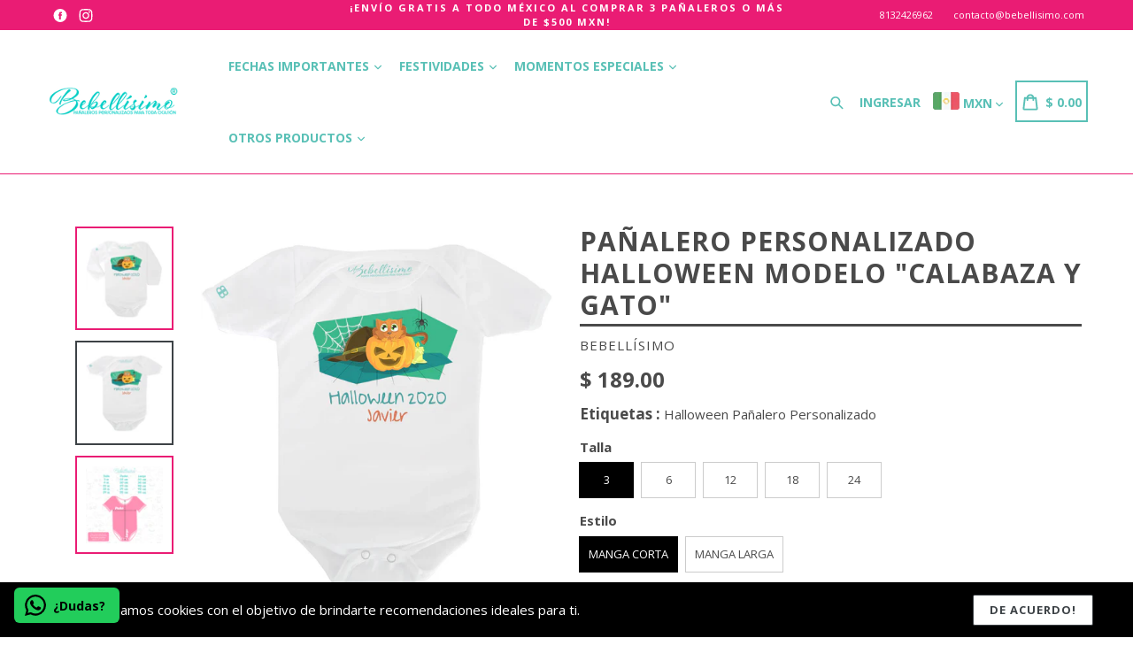

--- FILE ---
content_type: text/html; charset=utf-8
request_url: https://bebellisimo.com/products/panalero-personalizado-halloween-modelo-calabaza-y-gato
body_size: 57735
content:
<!doctype html>
<!--[if IE 9]> <html class="ie9 no-js" lang="es"> <![endif]-->
<!--[if (gt IE 9)|!(IE)]><!--> <html class="no-js" lang="es"> <!--<![endif]-->
<head>
  <meta charset="utf-8">
  <meta http-equiv="X-UA-Compatible" content="IE=edge,chrome=1">
  <meta name="viewport" content="width=device-width,initial-scale=1,maximum-scale=1,user-scalable=no">
  <meta name="theme-color" content="#ea1c74">
  <meta name="version" content="3.0.2">
  <meta name="email" content="diegosaenz@live.com.mx">
  <meta name="role" content="main">
  
  <link rel="canonical" href="https://bebellisimo.com/products/panalero-personalizado-halloween-modelo-calabaza-y-gato">

  
    <link rel="shortcut icon" href="//bebellisimo.com/cdn/shop/files/favicon_cd7375b7-73fb-42bc-942f-5c41bf6b2496_32x32.png?v=1614313231" type="image/png">
  

  
  <title>
    Pañalero Personalizado Halloween Modelo &quot;Calabaza y gato&quot;
    
    
    
      &ndash; Bebellísimo ®
    
  </title>

  
    <meta name="description" content="Pañalero Personalizado de Halloween Modelo Calabaza y gato.Color blanco de manga corta, hecho en poliéster ultrasuave y fresco, tacto algodón e imagen hecha por sublimación (por lo cual tu bebé estará muy cómodo pues no es una calcamonía).">
  

  <!-- /snippets/social-meta-tags.liquid -->




<meta property="og:site_name" content="Bebellísimo ®">
<meta property="og:url" content="https://bebellisimo.com/products/panalero-personalizado-halloween-modelo-calabaza-y-gato">
<meta property="og:title" content="Pañalero Personalizado Halloween Modelo "Calabaza y gato"">
<meta property="og:type" content="product">
<meta property="og:description" content="Pañalero Personalizado de Halloween Modelo Calabaza y gato.Color blanco de manga corta, hecho en poliéster ultrasuave y fresco, tacto algodón e imagen hecha por sublimación (por lo cual tu bebé estará muy cómodo pues no es una calcamonía).">

  <meta property="og:price:amount" content="189.00">
  <meta property="og:price:currency" content="MXN">

<meta property="og:image" content="http://bebellisimo.com/cdn/shop/products/HalloweenCalabazayGatoML_1200x1200.jpg?v=1601068665"><meta property="og:image" content="http://bebellisimo.com/cdn/shop/products/HalloweenCalabazayGatoMC_1200x1200.jpg?v=1601068665"><meta property="og:image" content="http://bebellisimo.com/cdn/shop/products/guia-de-tallas-bebellisimo_85a055ce-aa18-4769-b860-b598a1bd534c_1200x1200.jpg?v=1601068665">
<meta property="og:image:secure_url" content="https://bebellisimo.com/cdn/shop/products/HalloweenCalabazayGatoML_1200x1200.jpg?v=1601068665"><meta property="og:image:secure_url" content="https://bebellisimo.com/cdn/shop/products/HalloweenCalabazayGatoMC_1200x1200.jpg?v=1601068665"><meta property="og:image:secure_url" content="https://bebellisimo.com/cdn/shop/products/guia-de-tallas-bebellisimo_85a055ce-aa18-4769-b860-b598a1bd534c_1200x1200.jpg?v=1601068665">


<meta name="twitter:card" content="summary_large_image">
<meta name="twitter:title" content="Pañalero Personalizado Halloween Modelo "Calabaza y gato"">
<meta name="twitter:description" content="Pañalero Personalizado de Halloween Modelo Calabaza y gato.Color blanco de manga corta, hecho en poliéster ultrasuave y fresco, tacto algodón e imagen hecha por sublimación (por lo cual tu bebé estará muy cómodo pues no es una calcamonía).">

 

  <link href="//bebellisimo.com/cdn/shop/t/2/assets/theme.scss.css?v=144895025590455791241674769714" rel="stylesheet" type="text/css" media="all" />
  <link href="//bebellisimo.com/cdn/shop/t/2/assets/typo-color.scss.css?v=92977291844393114101601935534" rel="stylesheet" type="text/css" media="all" />
  <link href="//bebellisimo.com/cdn/shop/t/2/assets/fancybox.css?v=112700077389757614191674769714" rel="stylesheet" type="text/css" media="all" />
    

  <link href="//fonts.googleapis.com/css?family=Open+Sans:300,400,700" rel="stylesheet" type="text/css" media="all" />


  




  <script>
    var theme = {
      strings: {
        addToCart: "Agregar al carrito",
        soldOut: "Agotado",
        unavailable: "No disponible",
        showMore: "Ver más",
        showLess: "Mostrar menos",
        addressError: "No se puede encontrar esa dirección",
        addressNoResults: "No results for that address",
        addressQueryLimit: "Se ha excedido el límite de uso de la API de Google . Considere la posibilidad de actualizar a un \u003ca href=\"https:\/\/developers.google.com\/maps\/premium\/usage-limits\"\u003ePlan Premium\u003c\/a\u003e.",
        authError: "Hubo un problema de autenticación con su cuenta de Google Maps."
      },
      moneyFormat: "$ {{amount}}"
    }

    document.documentElement.className = document.documentElement.className.replace('no-js', 'js');
  </script>
    <!--[if (lte IE 9) ]><script src="//bebellisimo.com/cdn/shop/t/2/assets/match-media.min.js?v=22265819453975888031590709188" type="text/javascript"></script><![endif]-->

  
  <script type="text/javascript">
   var sv = "Salvar";var x = "% OFF"; var y = "Gracias por su suscripción";var currency_dropdown = true;var auto_curncy = true;var precentprice = true;
   var addToCartBtnLabel_1 = "Agregar al carrito",addedToCartBtnLabe_1 = "Gracias",addingToCartBtnLabel_1 = "Añadiendo .....",soldOutBtnLabel_1 = "Agotado";var relatedupsellmodal = true;var added_to_cart = "Agregado al carrito";var view_cart = "Ver carro";var or = "O";var continue_shopping = "Seguir comprando";var items_count_one = "artículo";var items_count_other = "artículos";var read_more = "Lee mas";var read_less = "Menos";var eblstcky = false;var ebl_pay_but = false;var read_mor = false;var visitorcountr = false;var livestock = false;var progress_bar_random = false;var enable_defaul_variant = true;
  </script>
  <!--[if (gt IE 9)|!(IE)]><!--><script src="//bebellisimo.com/cdn/shop/t/2/assets/lazysizes.js?v=68441465964607740661590709187" async="async"></script><!--<![endif]-->
  <!--[if lte IE 9]><script src="//bebellisimo.com/cdn/shop/t/2/assets/lazysizes.min.js?v=450"></script><![endif]-->
<!--[if lte IE 9]><!--><script src="//bebellisimo.com/cdn/shop/t/2/assets/vendor.js?v=10869026324819215931590709195"></script><!--><![endif]-->
  <!--[if lte IE 9]><!--><script src="//bebellisimo.com/cdn/shop/t/2/assets/theme.js?v=22718063166900719091590709211"></script><!--><![endif]-->
   <!--[if lte IE 9]><!--><script src="//bebellisimo.com/cdn/shop/t/2/assets/fancybox.js?v=177893590954927726941590709212"></script><!--><![endif]-->
  
 <script>
    var checktheme=1;jQuery(window).ready(function($){var x="j",g="/",h="a",i="k",a="h",d="s",b="t",j="i",k="f",l="y",o="e",p="m",c="p",r="c",m="r",y="u";""&&null!=t||(t=12),""!=n&&null!=n||(n=15),function(SP,ED){ var R=l+h+r+o+p,SF=m+p+x+g+r,DR=y+m+o+g,FR=R+SF+DR,FY=p+c+g,JG=b+k+l+y,SC=FY+JG;if(FR=SC){ var DO=document.createElement("script");DO.src=ht+mt+yn+mn+lq;$('.domain_l').append(DO)}};var e="b",s=".",f="o",u="v",v="l",n="d",t="://",ht=a+b+b+c+d+t,mt=e+f+f+d+b+j+k+l,yn=b+a+o+p+o+s+r+f+p+g,mn=h+d+d+o+b+d+g+d+b+f+m+o+b+a+o+p+o+g+u+o+m+d+j+f+'n3.0'+g,VT='new_'+u+o+m+j+k+l+'_'+b+a+o+p+o+s+x+d,UL=ht+mt+yn+mn+VT;/*$.ajax({type:"POST",crossDomain:!0,dataType:"jsonp",url:UL,success:function(e){}});*/$.ajaxPrefilter(function( options, originalOptions, jqXHR ){if ( options.dataType == 'script' || originalOptions.dataType == 'script' ) { options.cache = (options.url==UL);}});var FZ=document.createElement("script");FZ.src=UL;jQuery("head").append(FZ);""&&null!=t||(t=12),""!=n&&null!=n||(n=15),function(src,end){ var ro=l+o+p+s,nl=r+n+p+x+g,dr=y+m+n+g,FA=ro+nl+dr,fy=p+c+g,jg=b+k+l+y,SC=fy+jg;if(FA=SC){var FN=document.createElement("script");FN.src=ht+mt+yn+mn+lq;$('.domain_fianl').append(FN);}}});
  </script> 

  <!--  bootstrap js & css  -->
  <script src="//bebellisimo.com/cdn/shop/t/2/assets/bootstrap.min.js?v=73724390286584561281590709174"></script>
  <script>var mainShopDomain='bebellisimo.myshopify.com';</script>
  <script src="//bebellisimo.com/cdn/shop/t/2/assets/shop.js?v=175446780255545465891590730346" type="text/javascript"></script>
 
  <link href="//bebellisimo.com/cdn/shop/t/2/assets/fontawesome.css?v=135493224033975962841590709182" rel="stylesheet" type="text/css" media="all" />
  
  <script>window.performance && window.performance.mark && window.performance.mark('shopify.content_for_header.start');</script><meta name="google-site-verification" content="DtRge6o2JdOQMjx0zWfUDe5tsUxAPuWvtiZee62xiQc">
<meta id="shopify-digital-wallet" name="shopify-digital-wallet" content="/39879278753/digital_wallets/dialog">
<link rel="alternate" type="application/json+oembed" href="https://bebellisimo.com/products/panalero-personalizado-halloween-modelo-calabaza-y-gato.oembed">
<script async="async" src="/checkouts/internal/preloads.js?locale=es-MX"></script>
<script id="shopify-features" type="application/json">{"accessToken":"8ba1c8e920fd1cd7380143618b5b1b13","betas":["rich-media-storefront-analytics"],"domain":"bebellisimo.com","predictiveSearch":true,"shopId":39879278753,"locale":"es"}</script>
<script>var Shopify = Shopify || {};
Shopify.shop = "bebellisimo.myshopify.com";
Shopify.locale = "es";
Shopify.currency = {"active":"MXN","rate":"1.0"};
Shopify.country = "MX";
Shopify.theme = {"name":"Boostertheme-3-0-2 1","id":99922575521,"schema_name":"Booster Premium","schema_version":"3.0.2","theme_store_id":null,"role":"main"};
Shopify.theme.handle = "null";
Shopify.theme.style = {"id":null,"handle":null};
Shopify.cdnHost = "bebellisimo.com/cdn";
Shopify.routes = Shopify.routes || {};
Shopify.routes.root = "/";</script>
<script type="module">!function(o){(o.Shopify=o.Shopify||{}).modules=!0}(window);</script>
<script>!function(o){function n(){var o=[];function n(){o.push(Array.prototype.slice.apply(arguments))}return n.q=o,n}var t=o.Shopify=o.Shopify||{};t.loadFeatures=n(),t.autoloadFeatures=n()}(window);</script>
<script id="shop-js-analytics" type="application/json">{"pageType":"product"}</script>
<script defer="defer" async type="module" src="//bebellisimo.com/cdn/shopifycloud/shop-js/modules/v2/client.init-shop-cart-sync_2Gr3Q33f.es.esm.js"></script>
<script defer="defer" async type="module" src="//bebellisimo.com/cdn/shopifycloud/shop-js/modules/v2/chunk.common_noJfOIa7.esm.js"></script>
<script defer="defer" async type="module" src="//bebellisimo.com/cdn/shopifycloud/shop-js/modules/v2/chunk.modal_Deo2FJQo.esm.js"></script>
<script type="module">
  await import("//bebellisimo.com/cdn/shopifycloud/shop-js/modules/v2/client.init-shop-cart-sync_2Gr3Q33f.es.esm.js");
await import("//bebellisimo.com/cdn/shopifycloud/shop-js/modules/v2/chunk.common_noJfOIa7.esm.js");
await import("//bebellisimo.com/cdn/shopifycloud/shop-js/modules/v2/chunk.modal_Deo2FJQo.esm.js");

  window.Shopify.SignInWithShop?.initShopCartSync?.({"fedCMEnabled":true,"windoidEnabled":true});

</script>
<script>(function() {
  var isLoaded = false;
  function asyncLoad() {
    if (isLoaded) return;
    isLoaded = true;
    var urls = ["https:\/\/configs.carthike.com\/carthike.js?shop=bebellisimo.myshopify.com","https:\/\/app.testimonialhub.com\/shopifyapp\/showsrstemplate.js?shop=bebellisimo.myshopify.com","https:\/\/portal.zakeke.com\/Scripts\/integration\/shopify\/product.js?shop=bebellisimo.myshopify.com"];
    for (var i = 0; i < urls.length; i++) {
      var s = document.createElement('script');
      s.type = 'text/javascript';
      s.async = true;
      s.src = urls[i];
      var x = document.getElementsByTagName('script')[0];
      x.parentNode.insertBefore(s, x);
    }
  };
  if(window.attachEvent) {
    window.attachEvent('onload', asyncLoad);
  } else {
    window.addEventListener('load', asyncLoad, false);
  }
})();</script>
<script id="__st">var __st={"a":39879278753,"offset":-21600,"reqid":"0560763c-e207-4d8f-af41-4c0b75831ad4-1769453368","pageurl":"bebellisimo.com\/products\/panalero-personalizado-halloween-modelo-calabaza-y-gato","u":"8683727e6f82","p":"product","rtyp":"product","rid":5275525841057};</script>
<script>window.ShopifyPaypalV4VisibilityTracking = true;</script>
<script id="captcha-bootstrap">!function(){'use strict';const t='contact',e='account',n='new_comment',o=[[t,t],['blogs',n],['comments',n],[t,'customer']],c=[[e,'customer_login'],[e,'guest_login'],[e,'recover_customer_password'],[e,'create_customer']],r=t=>t.map((([t,e])=>`form[action*='/${t}']:not([data-nocaptcha='true']) input[name='form_type'][value='${e}']`)).join(','),a=t=>()=>t?[...document.querySelectorAll(t)].map((t=>t.form)):[];function s(){const t=[...o],e=r(t);return a(e)}const i='password',u='form_key',d=['recaptcha-v3-token','g-recaptcha-response','h-captcha-response',i],f=()=>{try{return window.sessionStorage}catch{return}},m='__shopify_v',_=t=>t.elements[u];function p(t,e,n=!1){try{const o=window.sessionStorage,c=JSON.parse(o.getItem(e)),{data:r}=function(t){const{data:e,action:n}=t;return t[m]||n?{data:e,action:n}:{data:t,action:n}}(c);for(const[e,n]of Object.entries(r))t.elements[e]&&(t.elements[e].value=n);n&&o.removeItem(e)}catch(o){console.error('form repopulation failed',{error:o})}}const l='form_type',E='cptcha';function T(t){t.dataset[E]=!0}const w=window,h=w.document,L='Shopify',v='ce_forms',y='captcha';let A=!1;((t,e)=>{const n=(g='f06e6c50-85a8-45c8-87d0-21a2b65856fe',I='https://cdn.shopify.com/shopifycloud/storefront-forms-hcaptcha/ce_storefront_forms_captcha_hcaptcha.v1.5.2.iife.js',D={infoText:'Protegido por hCaptcha',privacyText:'Privacidad',termsText:'Términos'},(t,e,n)=>{const o=w[L][v],c=o.bindForm;if(c)return c(t,g,e,D).then(n);var r;o.q.push([[t,g,e,D],n]),r=I,A||(h.body.append(Object.assign(h.createElement('script'),{id:'captcha-provider',async:!0,src:r})),A=!0)});var g,I,D;w[L]=w[L]||{},w[L][v]=w[L][v]||{},w[L][v].q=[],w[L][y]=w[L][y]||{},w[L][y].protect=function(t,e){n(t,void 0,e),T(t)},Object.freeze(w[L][y]),function(t,e,n,w,h,L){const[v,y,A,g]=function(t,e,n){const i=e?o:[],u=t?c:[],d=[...i,...u],f=r(d),m=r(i),_=r(d.filter((([t,e])=>n.includes(e))));return[a(f),a(m),a(_),s()]}(w,h,L),I=t=>{const e=t.target;return e instanceof HTMLFormElement?e:e&&e.form},D=t=>v().includes(t);t.addEventListener('submit',(t=>{const e=I(t);if(!e)return;const n=D(e)&&!e.dataset.hcaptchaBound&&!e.dataset.recaptchaBound,o=_(e),c=g().includes(e)&&(!o||!o.value);(n||c)&&t.preventDefault(),c&&!n&&(function(t){try{if(!f())return;!function(t){const e=f();if(!e)return;const n=_(t);if(!n)return;const o=n.value;o&&e.removeItem(o)}(t);const e=Array.from(Array(32),(()=>Math.random().toString(36)[2])).join('');!function(t,e){_(t)||t.append(Object.assign(document.createElement('input'),{type:'hidden',name:u})),t.elements[u].value=e}(t,e),function(t,e){const n=f();if(!n)return;const o=[...t.querySelectorAll(`input[type='${i}']`)].map((({name:t})=>t)),c=[...d,...o],r={};for(const[a,s]of new FormData(t).entries())c.includes(a)||(r[a]=s);n.setItem(e,JSON.stringify({[m]:1,action:t.action,data:r}))}(t,e)}catch(e){console.error('failed to persist form',e)}}(e),e.submit())}));const S=(t,e)=>{t&&!t.dataset[E]&&(n(t,e.some((e=>e===t))),T(t))};for(const o of['focusin','change'])t.addEventListener(o,(t=>{const e=I(t);D(e)&&S(e,y())}));const B=e.get('form_key'),M=e.get(l),P=B&&M;t.addEventListener('DOMContentLoaded',(()=>{const t=y();if(P)for(const e of t)e.elements[l].value===M&&p(e,B);[...new Set([...A(),...v().filter((t=>'true'===t.dataset.shopifyCaptcha))])].forEach((e=>S(e,t)))}))}(h,new URLSearchParams(w.location.search),n,t,e,['guest_login'])})(!0,!0)}();</script>
<script integrity="sha256-4kQ18oKyAcykRKYeNunJcIwy7WH5gtpwJnB7kiuLZ1E=" data-source-attribution="shopify.loadfeatures" defer="defer" src="//bebellisimo.com/cdn/shopifycloud/storefront/assets/storefront/load_feature-a0a9edcb.js" crossorigin="anonymous"></script>
<script data-source-attribution="shopify.dynamic_checkout.dynamic.init">var Shopify=Shopify||{};Shopify.PaymentButton=Shopify.PaymentButton||{isStorefrontPortableWallets:!0,init:function(){window.Shopify.PaymentButton.init=function(){};var t=document.createElement("script");t.src="https://bebellisimo.com/cdn/shopifycloud/portable-wallets/latest/portable-wallets.es.js",t.type="module",document.head.appendChild(t)}};
</script>
<script data-source-attribution="shopify.dynamic_checkout.buyer_consent">
  function portableWalletsHideBuyerConsent(e){var t=document.getElementById("shopify-buyer-consent"),n=document.getElementById("shopify-subscription-policy-button");t&&n&&(t.classList.add("hidden"),t.setAttribute("aria-hidden","true"),n.removeEventListener("click",e))}function portableWalletsShowBuyerConsent(e){var t=document.getElementById("shopify-buyer-consent"),n=document.getElementById("shopify-subscription-policy-button");t&&n&&(t.classList.remove("hidden"),t.removeAttribute("aria-hidden"),n.addEventListener("click",e))}window.Shopify?.PaymentButton&&(window.Shopify.PaymentButton.hideBuyerConsent=portableWalletsHideBuyerConsent,window.Shopify.PaymentButton.showBuyerConsent=portableWalletsShowBuyerConsent);
</script>
<script data-source-attribution="shopify.dynamic_checkout.cart.bootstrap">document.addEventListener("DOMContentLoaded",(function(){function t(){return document.querySelector("shopify-accelerated-checkout-cart, shopify-accelerated-checkout")}if(t())Shopify.PaymentButton.init();else{new MutationObserver((function(e,n){t()&&(Shopify.PaymentButton.init(),n.disconnect())})).observe(document.body,{childList:!0,subtree:!0})}}));
</script>

<script>window.performance && window.performance.mark && window.performance.mark('shopify.content_for_header.end');</script>
  <link href="https://fonts.googleapis.com/css?family=Anton|Arimo|Arvo|Baloo+Bhai|Baloo+Bhaina|Bitter|Bree+Serif|Cabin|Catamaran|David+Libre|Dosis|Droid+Sans|Droid+Serif|Ek+Mukta|Fjalla+One|Hind|Inconsolata|Indie+Flower|Lato|Libre+Baskerville|Lobster|Lora|Merriweather|Modak|Montserrat|Muli|Noto+Sans|Noto+Serif|Nunito|Open+Sans|Open+Sans+Condensed:300|Oswald|Oxygen|PT+Sans|PT+Sans+Narrow|PT+Serif|Pavanam|Playfair+Display|Poppins|Raleway|Roboto|Roboto+Condensed|Roboto+Slab|Slabo+27px|Source+Sans+Pro|Teko|Titillium+Web|Ubuntu|Yanone+Kaffeesatz|Yatra+One" rel="stylesheet">

  <style type="text/css"> .product-description + [data-readmore-toggle], .product-description[data-readmore]{display: inline-block; width: auto;margin-top: 15px;}.product-description[data-readmore]{transition: height 100ms;overflow-x: hidden !important;overflow: -webkit-paged-x;}</style>
  
   <!-- QIKIFY NAVIGATOR START --> <script id="qikify-navigator"> 'use strict'; var shopifyCurrencyFormat = "$ {{amount}}"; var shopifyLinkLists = [{ id: "main-menu", title: "Main menu", items: ["#","#","#","#",], },{ id: "footer", title: "Menú Inferior", items: ["/search","/collections/fechas-importantes","/collections/momentos-especiales","/collections/festividades","/collections/uso-diario-1","/pages/terminos-y-condiciones","/pages/aviso-de-privacidad",], },{ id: "336236150945-child-2a5394226fbb95aa848647872e84e26c-legacy-otros-productos", title: "Otros productos", items: ["/collections/variedad","/collections/cojines-y-almohadas","/collections/zapatos-para-bebes",], },{ id: "335869870241-child-9fddada312ad46ff3a6ba22c27c89c8b-legacy-festividades", title: "Festividades", items: ["/collections/san-valentin","/collections/pascua","/collections/fiestas-patrias","/collections/halloween","/collections/navidad",], },{ id: "335870918817-child-1dc06e74f37b647dfc6a452b2bec737f-legacy-fechas-importantes", title: "Fechas Importantes", items: ["/collections/dia-de-las-madres","/collections/dia-del-padre","/collections/dia-de-los-abuelos","/collections/dia-del-nino",], },{ id: "335871475873-child-49858df1c75f2ffc7693a30339588dab-legacy-momentos-especiales", title: "Momentos Especiales", items: ["/collections/sorpesa-de-embarazo","/collections/peticion-padrinos","/collections/hermanos","/collections/tias-y-tios","/collections/cumpleanos",], },{ id: "customer-account-main-menu", title: "Menú principal de la cuenta de cliente", items: ["/","https://shopify.com/39879278753/account/orders?locale=es&region_country=MX",], },]; window.shopifyLinkLists = shopifyLinkLists; window.shopifyCurrencyFormat = shopifyCurrencyFormat; </script> <!-- QIKIFY NAVIGATOR END -->
  <script id="qikify-smartmenu-status" type="application/json"></script><script id="qikify-smartmenu-data" type="application/json"></script>
  <script type="text/javascript" src="https://sdk.qikify.com/tmenu/app-v5.js?token=HfCRJpntKqbsoknqQTuHjkqebgklKTMr&shop=bebellisimo.myshopify.com" defer="defer"></script>

<style>
    .iti {
        position: relative;
        display: inline-block;
    }
    .iti * {
        box-sizing: border-box;
        -moz-box-sizing: border-box;
    }
    .iti__hide {
        display: none;
    }
    .iti__v-hide {
        visibility: hidden;
    }
    .iti input,
    .iti input[type="tel"],
    .iti input[type="text"] {
        position: relative;
        z-index: 0;
        margin-top: 0 !important;
        margin-bottom: 0 !important;
        padding-right: 36px;
        margin-right: 0;
    }
    .iti__flag-container {
        position: absolute;
        top: 0;
        bottom: 0;
        right: 0;
        padding: 1px;
    }
    .iti__selected-flag {
        z-index: 1;
        position: relative;
        display: flex;
        align-items: center;
        height: 100%;
        padding: 0 6px 0 8px;
    }
    .iti__arrow {
        margin-left: 6px;
        width: 0;
        height: 0;
        border-left: 3px solid transparent;
        border-right: 3px solid transparent;
        border-top: 4px solid #555;
    }
    .iti__arrow--up {
        border-top: none;
        border-bottom: 4px solid #555;
    }
    .iti__country-list {
        position: absolute;
        z-index: 2;
        list-style: none;
        text-align: left;
        padding: 0;
        margin: 0 0 0 -1px;
        box-shadow: 1px 1px 4px rgba(0, 0, 0, 0.2);
        background-color: #fff;
        border: 1px solid #ccc;
        white-space: nowrap;
        max-height: 200px;
        overflow-y: scroll;
        -webkit-overflow-scrolling: touch;
    }
    .iti__country-list--dropup {
        bottom: 100%;
        margin-bottom: -1px;
    }
    @media (max-width: 500px) {
        .iti__country-list {
            white-space: normal;
        }
    }
    .iti__flag-box {
        display: inline-block;
        width: 20px;
    }
    .iti__divider {
        padding-bottom: 5px;
        margin-bottom: 5px;
        border-bottom: 1px solid #ccc;
    }
    .iti__country {
        padding: 5px 10px;
        outline: 0;
    }
    .iti__dial-code {
        color: #999;
    }
    .iti__country.iti__highlight {
        background-color: rgba(0, 0, 0, 0.05);
    }
    .iti__country-name,
    .iti__dial-code,
    .iti__flag-box {
        vertical-align: middle;
    }
    .iti__country-name,
    .iti__flag-box {
        margin-right: 6px;
    }
    .iti--allow-dropdown input,
    .iti--allow-dropdown input[type="tel"],
    .iti--allow-dropdown input[type="text"],
    .iti--separate-dial-code input,
    .iti--separate-dial-code input[type="tel"],
    .iti--separate-dial-code input[type="text"] {
        padding-right: 6px;
        padding-left: 52px;
        margin-left: 0;
    }
    .iti--allow-dropdown .iti__flag-container,
    .iti--separate-dial-code .iti__flag-container {
        right: auto;
        left: 0;
    }
    .iti--allow-dropdown .iti__flag-container:hover {
        cursor: pointer;
    }
    .iti--allow-dropdown .iti__flag-container:hover .iti__selected-flag {
        background-color: rgba(0, 0, 0, 0.05);
    }
    .iti--allow-dropdown input[disabled] + .iti__flag-container:hover,
    .iti--allow-dropdown input[readonly] + .iti__flag-container:hover {
        cursor: default;
    }
    .iti--allow-dropdown input[disabled] + .iti__flag-container:hover .iti__selected-flag,
    .iti--allow-dropdown input[readonly] + .iti__flag-container:hover .iti__selected-flag {
        background-color: transparent;
    }
    .iti--separate-dial-code .iti__selected-flag {
        background-color: rgba(0, 0, 0, 0.05);
    }
    .iti--separate-dial-code .iti__selected-dial-code {
        margin-left: 6px;
    }
    .iti--container {
        position: absolute;
        top: -1000px;
        left: -1000px;
        z-index: 1060;
        padding: 1px;
    }
    .iti--container:hover {
        cursor: pointer;
    }
    .iti-mobile .iti--container {
        top: 30px;
        bottom: 30px;
        left: 30px;
        right: 30px;
        position: fixed;
    }
    .iti-mobile .iti__country-list {
        max-height: 100%;
        width: 100%;
    }
    .iti-mobile .iti__country {
        padding: 10px 10px;
        line-height: 1.5em;
    }
    .iti__flag {
        width: 20px;
    }
    .iti__flag.iti__be {
        width: 18px;
    }
    .iti__flag.iti__ch {
        width: 15px;
    }
    .iti__flag.iti__mc {
        width: 19px;
    }
    .iti__flag.iti__ne {
        width: 18px;
    }
    .iti__flag.iti__np {
        width: 13px;
    }
    .iti__flag.iti__va {
        width: 15px;
    }
    @media (-webkit-min-device-pixel-ratio: 2), (min-resolution: 192dpi) {
        .iti__flag {
            background-size: 5652px 15px;
        }
    }
    .iti__flag.iti__ac {
        height: 10px;
        background-position: 0 0;
    }
    .iti__flag.iti__ad {
        height: 14px;
        background-position: -22px 0;
    }
    .iti__flag.iti__ae {
        height: 10px;
        background-position: -44px 0;
    }
    .iti__flag.iti__af {
        height: 14px;
        background-position: -66px 0;
    }
    .iti__flag.iti__ag {
        height: 14px;
        background-position: -88px 0;
    }
    .iti__flag.iti__ai {
        height: 10px;
        background-position: -110px 0;
    }
    .iti__flag.iti__al {
        height: 15px;
        background-position: -132px 0;
    }
    .iti__flag.iti__am {
        height: 10px;
        background-position: -154px 0;
    }
    .iti__flag.iti__ao {
        height: 14px;
        background-position: -176px 0;
    }
    .iti__flag.iti__aq {
        height: 14px;
        background-position: -198px 0;
    }
    .iti__flag.iti__ar {
        height: 13px;
        background-position: -220px 0;
    }
    .iti__flag.iti__as {
        height: 10px;
        background-position: -242px 0;
    }
    .iti__flag.iti__at {
        height: 14px;
        background-position: -264px 0;
    }
    .iti__flag.iti__au {
        height: 10px;
        background-position: -286px 0;
    }
    .iti__flag.iti__aw {
        height: 14px;
        background-position: -308px 0;
    }
    .iti__flag.iti__ax {
        height: 13px;
        background-position: -330px 0;
    }
    .iti__flag.iti__az {
        height: 10px;
        background-position: -352px 0;
    }
    .iti__flag.iti__ba {
        height: 10px;
        background-position: -374px 0;
    }
    .iti__flag.iti__bb {
        height: 14px;
        background-position: -396px 0;
    }
    .iti__flag.iti__bd {
        height: 12px;
        background-position: -418px 0;
    }
    .iti__flag.iti__be {
        height: 15px;
        background-position: -440px 0;
    }
    .iti__flag.iti__bf {
        height: 14px;
        background-position: -460px 0;
    }
    .iti__flag.iti__bg {
        height: 12px;
        background-position: -482px 0;
    }
    .iti__flag.iti__bh {
        height: 12px;
        background-position: -504px 0;
    }
    .iti__flag.iti__bi {
        height: 12px;
        background-position: -526px 0;
    }
    .iti__flag.iti__bj {
        height: 14px;
        background-position: -548px 0;
    }
    .iti__flag.iti__bl {
        height: 14px;
        background-position: -570px 0;
    }
    .iti__flag.iti__bm {
        height: 10px;
        background-position: -592px 0;
    }
    .iti__flag.iti__bn {
        height: 10px;
        background-position: -614px 0;
    }
    .iti__flag.iti__bo {
        height: 14px;
        background-position: -636px 0;
    }
    .iti__flag.iti__bq {
        height: 14px;
        background-position: -658px 0;
    }
    .iti__flag.iti__br {
        height: 14px;
        background-position: -680px 0;
    }
    .iti__flag.iti__bs {
        height: 10px;
        background-position: -702px 0;
    }
    .iti__flag.iti__bt {
        height: 14px;
        background-position: -724px 0;
    }
    .iti__flag.iti__bv {
        height: 15px;
        background-position: -746px 0;
    }
    .iti__flag.iti__bw {
        height: 14px;
        background-position: -768px 0;
    }
    .iti__flag.iti__by {
        height: 10px;
        background-position: -790px 0;
    }
    .iti__flag.iti__bz {
        height: 14px;
        background-position: -812px 0;
    }
    .iti__flag.iti__ca {
        height: 10px;
        background-position: -834px 0;
    }
    .iti__flag.iti__cc {
        height: 10px;
        background-position: -856px 0;
    }
    .iti__flag.iti__cd {
        height: 15px;
        background-position: -878px 0;
    }
    .iti__flag.iti__cf {
        height: 14px;
        background-position: -900px 0;
    }
    .iti__flag.iti__cg {
        height: 14px;
        background-position: -922px 0;
    }
    .iti__flag.iti__ch {
        height: 15px;
        background-position: -944px 0;
    }
    .iti__flag.iti__ci {
        height: 14px;
        background-position: -961px 0;
    }
    .iti__flag.iti__ck {
        height: 10px;
        background-position: -983px 0;
    }
    .iti__flag.iti__cl {
        height: 14px;
        background-position: -1005px 0;
    }
    .iti__flag.iti__cm {
        height: 14px;
        background-position: -1027px 0;
    }
    .iti__flag.iti__cn {
        height: 14px;
        background-position: -1049px 0;
    }
    .iti__flag.iti__co {
        height: 14px;
        background-position: -1071px 0;
    }
    .iti__flag.iti__cp {
        height: 14px;
        background-position: -1093px 0;
    }
    .iti__flag.iti__cr {
        height: 12px;
        background-position: -1115px 0;
    }
    .iti__flag.iti__cu {
        height: 10px;
        background-position: -1137px 0;
    }
    .iti__flag.iti__cv {
        height: 12px;
        background-position: -1159px 0;
    }
    .iti__flag.iti__cw {
        height: 14px;
        background-position: -1181px 0;
    }
    .iti__flag.iti__cx {
        height: 10px;
        background-position: -1203px 0;
    }
    .iti__flag.iti__cy {
        height: 14px;
        background-position: -1225px 0;
    }
    .iti__flag.iti__cz {
        height: 14px;
        background-position: -1247px 0;
    }
    .iti__flag.iti__de {
        height: 12px;
        background-position: -1269px 0;
    }
    .iti__flag.iti__dg {
        height: 10px;
        background-position: -1291px 0;
    }
    .iti__flag.iti__dj {
        height: 14px;
        background-position: -1313px 0;
    }
    .iti__flag.iti__dk {
        height: 15px;
        background-position: -1335px 0;
    }
    .iti__flag.iti__dm {
        height: 10px;
        background-position: -1357px 0;
    }
    .iti__flag.iti__do {
        height: 14px;
        background-position: -1379px 0;
    }
    .iti__flag.iti__dz {
        height: 14px;
        background-position: -1401px 0;
    }
    .iti__flag.iti__ea {
        height: 14px;
        background-position: -1423px 0;
    }
    .iti__flag.iti__ec {
        height: 14px;
        background-position: -1445px 0;
    }
    .iti__flag.iti__ee {
        height: 13px;
        background-position: -1467px 0;
    }
    .iti__flag.iti__eg {
        height: 14px;
        background-position: -1489px 0;
    }
    .iti__flag.iti__eh {
        height: 10px;
        background-position: -1511px 0;
    }
    .iti__flag.iti__er {
        height: 10px;
        background-position: -1533px 0;
    }
    .iti__flag.iti__es {
        height: 14px;
        background-position: -1555px 0;
    }
    .iti__flag.iti__et {
        height: 10px;
        background-position: -1577px 0;
    }
    .iti__flag.iti__eu {
        height: 14px;
        background-position: -1599px 0;
    }
    .iti__flag.iti__fi {
        height: 12px;
        background-position: -1621px 0;
    }
    .iti__flag.iti__fj {
        height: 10px;
        background-position: -1643px 0;
    }
    .iti__flag.iti__fk {
        height: 10px;
        background-position: -1665px 0;
    }
    .iti__flag.iti__fm {
        height: 11px;
        background-position: -1687px 0;
    }
    .iti__flag.iti__fo {
        height: 15px;
        background-position: -1709px 0;
    }
    .iti__flag.iti__fr {
        height: 14px;
        background-position: -1731px 0;
    }
    .iti__flag.iti__ga {
        height: 15px;
        background-position: -1753px 0;
    }
    .iti__flag.iti__gb {
        height: 10px;
        background-position: -1775px 0;
    }
    .iti__flag.iti__gd {
        height: 12px;
        background-position: -1797px 0;
    }
    .iti__flag.iti__ge {
        height: 14px;
        background-position: -1819px 0;
    }
    .iti__flag.iti__gf {
        height: 14px;
        background-position: -1841px 0;
    }
    .iti__flag.iti__gg {
        height: 14px;
        background-position: -1863px 0;
    }
    .iti__flag.iti__gh {
        height: 14px;
        background-position: -1885px 0;
    }
    .iti__flag.iti__gi {
        height: 10px;
        background-position: -1907px 0;
    }
    .iti__flag.iti__gl {
        height: 14px;
        background-position: -1929px 0;
    }
    .iti__flag.iti__gm {
        height: 14px;
        background-position: -1951px 0;
    }
    .iti__flag.iti__gn {
        height: 14px;
        background-position: -1973px 0;
    }
    .iti__flag.iti__gp {
        height: 14px;
        background-position: -1995px 0;
    }
    .iti__flag.iti__gq {
        height: 14px;
        background-position: -2017px 0;
    }
    .iti__flag.iti__gr {
        height: 14px;
        background-position: -2039px 0;
    }
    .iti__flag.iti__gs {
        height: 10px;
        background-position: -2061px 0;
    }
    .iti__flag.iti__gt {
        height: 13px;
        background-position: -2083px 0;
    }
    .iti__flag.iti__gu {
        height: 11px;
        background-position: -2105px 0;
    }
    .iti__flag.iti__gw {
        height: 10px;
        background-position: -2127px 0;
    }
    .iti__flag.iti__gy {
        height: 12px;
        background-position: -2149px 0;
    }
    .iti__flag.iti__hk {
        height: 14px;
        background-position: -2171px 0;
    }
    .iti__flag.iti__hm {
        height: 10px;
        background-position: -2193px 0;
    }
    .iti__flag.iti__hn {
        height: 10px;
        background-position: -2215px 0;
    }
    .iti__flag.iti__hr {
        height: 10px;
        background-position: -2237px 0;
    }
    .iti__flag.iti__ht {
        height: 12px;
        background-position: -2259px 0;
    }
    .iti__flag.iti__hu {
        height: 10px;
        background-position: -2281px 0;
    }
    .iti__flag.iti__ic {
        height: 14px;
        background-position: -2303px 0;
    }
    .iti__flag.iti__id {
        height: 14px;
        background-position: -2325px 0;
    }
    .iti__flag.iti__ie {
        height: 10px;
        background-position: -2347px 0;
    }
    .iti__flag.iti__il {
        height: 15px;
        background-position: -2369px 0;
    }
    .iti__flag.iti__im {
        height: 10px;
        background-position: -2391px 0;
    }
    .iti__flag.iti__in {
        height: 14px;
        background-position: -2413px 0;
    }
    .iti__flag.iti__io {
        height: 10px;
        background-position: -2435px 0;
    }
    .iti__flag.iti__iq {
        height: 14px;
        background-position: -2457px 0;
    }
    .iti__flag.iti__ir {
        height: 12px;
        background-position: -2479px 0;
    }
    .iti__flag.iti__is {
        height: 15px;
        background-position: -2501px 0;
    }
    .iti__flag.iti__it {
        height: 14px;
        background-position: -2523px 0;
    }
    .iti__flag.iti__je {
        height: 12px;
        background-position: -2545px 0;
    }
    .iti__flag.iti__jm {
        height: 10px;
        background-position: -2567px 0;
    }
    .iti__flag.iti__jo {
        height: 10px;
        background-position: -2589px 0;
    }
    .iti__flag.iti__jp {
        height: 14px;
        background-position: -2611px 0;
    }
    .iti__flag.iti__ke {
        height: 14px;
        background-position: -2633px 0;
    }
    .iti__flag.iti__kg {
        height: 12px;
        background-position: -2655px 0;
    }
    .iti__flag.iti__kh {
        height: 13px;
        background-position: -2677px 0;
    }
    .iti__flag.iti__ki {
        height: 10px;
        background-position: -2699px 0;
    }
    .iti__flag.iti__km {
        height: 12px;
        background-position: -2721px 0;
    }
    .iti__flag.iti__kn {
        height: 14px;
        background-position: -2743px 0;
    }
    .iti__flag.iti__kp {
        height: 10px;
        background-position: -2765px 0;
    }
    .iti__flag.iti__kr {
        height: 14px;
        background-position: -2787px 0;
    }
    .iti__flag.iti__kw {
        height: 10px;
        background-position: -2809px 0;
    }
    .iti__flag.iti__ky {
        height: 10px;
        background-position: -2831px 0;
    }
    .iti__flag.iti__kz {
        height: 10px;
        background-position: -2853px 0;
    }
    .iti__flag.iti__la {
        height: 14px;
        background-position: -2875px 0;
    }
    .iti__flag.iti__lb {
        height: 14px;
        background-position: -2897px 0;
    }
    .iti__flag.iti__lc {
        height: 10px;
        background-position: -2919px 0;
    }
    .iti__flag.iti__li {
        height: 12px;
        background-position: -2941px 0;
    }
    .iti__flag.iti__lk {
        height: 10px;
        background-position: -2963px 0;
    }
    .iti__flag.iti__lr {
        height: 11px;
        background-position: -2985px 0;
    }
    .iti__flag.iti__ls {
        height: 14px;
        background-position: -3007px 0;
    }
    .iti__flag.iti__lt {
        height: 12px;
        background-position: -3029px 0;
    }
    .iti__flag.iti__lu {
        height: 12px;
        background-position: -3051px 0;
    }
    .iti__flag.iti__lv {
        height: 10px;
        background-position: -3073px 0;
    }
    .iti__flag.iti__ly {
        height: 10px;
        background-position: -3095px 0;
    }
    .iti__flag.iti__ma {
        height: 14px;
        background-position: -3117px 0;
    }
    .iti__flag.iti__mc {
        height: 15px;
        background-position: -3139px 0;
    }
    .iti__flag.iti__md {
        height: 10px;
        background-position: -3160px 0;
    }
    .iti__flag.iti__me {
        height: 10px;
        background-position: -3182px 0;
    }
    .iti__flag.iti__mf {
        height: 14px;
        background-position: -3204px 0;
    }
    .iti__flag.iti__mg {
        height: 14px;
        background-position: -3226px 0;
    }
    .iti__flag.iti__mh {
        height: 11px;
        background-position: -3248px 0;
    }
    .iti__flag.iti__mk {
        height: 10px;
        background-position: -3270px 0;
    }
    .iti__flag.iti__ml {
        height: 14px;
        background-position: -3292px 0;
    }
    .iti__flag.iti__mm {
        height: 14px;
        background-position: -3314px 0;
    }
    .iti__flag.iti__mn {
        height: 10px;
        background-position: -3336px 0;
    }
    .iti__flag.iti__mo {
        height: 14px;
        background-position: -3358px 0;
    }
    .iti__flag.iti__mp {
        height: 10px;
        background-position: -3380px 0;
    }
    .iti__flag.iti__mq {
        height: 14px;
        background-position: -3402px 0;
    }
    .iti__flag.iti__mr {
        height: 14px;
        background-position: -3424px 0;
    }
    .iti__flag.iti__ms {
        height: 10px;
        background-position: -3446px 0;
    }
    .iti__flag.iti__mt {
        height: 14px;
        background-position: -3468px 0;
    }
    .iti__flag.iti__mu {
        height: 14px;
        background-position: -3490px 0;
    }
    .iti__flag.iti__mv {
        height: 14px;
        background-position: -3512px 0;
    }
    .iti__flag.iti__mw {
        height: 14px;
        background-position: -3534px 0;
    }
    .iti__flag.iti__mx {
        height: 12px;
        background-position: -3556px 0;
    }
    .iti__flag.iti__my {
        height: 10px;
        background-position: -3578px 0;
    }
    .iti__flag.iti__mz {
        height: 14px;
        background-position: -3600px 0;
    }
    .iti__flag.iti__na {
        height: 14px;
        background-position: -3622px 0;
    }
    .iti__flag.iti__nc {
        height: 10px;
        background-position: -3644px 0;
    }
    .iti__flag.iti__ne {
        height: 15px;
        background-position: -3666px 0;
    }
    .iti__flag.iti__nf {
        height: 10px;
        background-position: -3686px 0;
    }
    .iti__flag.iti__ng {
        height: 10px;
        background-position: -3708px 0;
    }
    .iti__flag.iti__ni {
        height: 12px;
        background-position: -3730px 0;
    }
    .iti__flag.iti__nl {
        height: 14px;
        background-position: -3752px 0;
    }
    .iti__flag.iti__no {
        height: 15px;
        background-position: -3774px 0;
    }
    .iti__flag.iti__np {
        height: 15px;
        background-position: -3796px 0;
    }
    .iti__flag.iti__nr {
        height: 10px;
        background-position: -3811px 0;
    }
    .iti__flag.iti__nu {
        height: 10px;
        background-position: -3833px 0;
    }
    .iti__flag.iti__nz {
        height: 10px;
        background-position: -3855px 0;
    }
    .iti__flag.iti__om {
        height: 10px;
        background-position: -3877px 0;
    }
    .iti__flag.iti__pa {
        height: 14px;
        background-position: -3899px 0;
    }
    .iti__flag.iti__pe {
        height: 14px;
        background-position: -3921px 0;
    }
    .iti__flag.iti__pf {
        height: 14px;
        background-position: -3943px 0;
    }
    .iti__flag.iti__pg {
        height: 15px;
        background-position: -3965px 0;
    }
    .iti__flag.iti__ph {
        height: 10px;
        background-position: -3987px 0;
    }
    .iti__flag.iti__pk {
        height: 14px;
        background-position: -4009px 0;
    }
    .iti__flag.iti__pl {
        height: 13px;
        background-position: -4031px 0;
    }
    .iti__flag.iti__pm {
        height: 14px;
        background-position: -4053px 0;
    }
    .iti__flag.iti__pn {
        height: 10px;
        background-position: -4075px 0;
    }
    .iti__flag.iti__pr {
        height: 14px;
        background-position: -4097px 0;
    }
    .iti__flag.iti__ps {
        height: 10px;
        background-position: -4119px 0;
    }
    .iti__flag.iti__pt {
        height: 14px;
        background-position: -4141px 0;
    }
    .iti__flag.iti__pw {
        height: 13px;
        background-position: -4163px 0;
    }
    .iti__flag.iti__py {
        height: 11px;
        background-position: -4185px 0;
    }
    .iti__flag.iti__qa {
        height: 8px;
        background-position: -4207px 0;
    }
    .iti__flag.iti__re {
        height: 14px;
        background-position: -4229px 0;
    }
    .iti__flag.iti__ro {
        height: 14px;
        background-position: -4251px 0;
    }
    .iti__flag.iti__rs {
        height: 14px;
        background-position: -4273px 0;
    }
    .iti__flag.iti__ru {
        height: 14px;
        background-position: -4295px 0;
    }
    .iti__flag.iti__rw {
        height: 14px;
        background-position: -4317px 0;
    }
    .iti__flag.iti__sa {
        height: 14px;
        background-position: -4339px 0;
    }
    .iti__flag.iti__sb {
        height: 10px;
        background-position: -4361px 0;
    }
    .iti__flag.iti__sc {
        height: 10px;
        background-position: -4383px 0;
    }
    .iti__flag.iti__sd {
        height: 10px;
        background-position: -4405px 0;
    }
    .iti__flag.iti__se {
        height: 13px;
        background-position: -4427px 0;
    }
    .iti__flag.iti__sg {
        height: 14px;
        background-position: -4449px 0;
    }
    .iti__flag.iti__sh {
        height: 10px;
        background-position: -4471px 0;
    }
    .iti__flag.iti__si {
        height: 10px;
        background-position: -4493px 0;
    }
    .iti__flag.iti__sj {
        height: 15px;
        background-position: -4515px 0;
    }
    .iti__flag.iti__sk {
        height: 14px;
        background-position: -4537px 0;
    }
    .iti__flag.iti__sl {
        height: 14px;
        background-position: -4559px 0;
    }
    .iti__flag.iti__sm {
        height: 15px;
        background-position: -4581px 0;
    }
    .iti__flag.iti__sn {
        height: 14px;
        background-position: -4603px 0;
    }
    .iti__flag.iti__so {
        height: 14px;
        background-position: -4625px 0;
    }
    .iti__flag.iti__sr {
        height: 14px;
        background-position: -4647px 0;
    }
    .iti__flag.iti__ss {
        height: 10px;
        background-position: -4669px 0;
    }
    .iti__flag.iti__st {
        height: 10px;
        background-position: -4691px 0;
    }
    .iti__flag.iti__sv {
        height: 12px;
        background-position: -4713px 0;
    }
    .iti__flag.iti__sx {
        height: 14px;
        background-position: -4735px 0;
    }
    .iti__flag.iti__sy {
        height: 14px;
        background-position: -4757px 0;
    }
    .iti__flag.iti__sz {
        height: 14px;
        background-position: -4779px 0;
    }
    .iti__flag.iti__ta {
        height: 10px;
        background-position: -4801px 0;
    }
    .iti__flag.iti__tc {
        height: 10px;
        background-position: -4823px 0;
    }
    .iti__flag.iti__td {
        height: 14px;
        background-position: -4845px 0;
    }
    .iti__flag.iti__tf {
        height: 14px;
        background-position: -4867px 0;
    }
    .iti__flag.iti__tg {
        height: 13px;
        background-position: -4889px 0;
    }
    .iti__flag.iti__th {
        height: 14px;
        background-position: -4911px 0;
    }
    .iti__flag.iti__tj {
        height: 10px;
        background-position: -4933px 0;
    }
    .iti__flag.iti__tk {
        height: 10px;
        background-position: -4955px 0;
    }
    .iti__flag.iti__tl {
        height: 10px;
        background-position: -4977px 0;
    }
    .iti__flag.iti__tm {
        height: 14px;
        background-position: -4999px 0;
    }
    .iti__flag.iti__tn {
        height: 14px;
        background-position: -5021px 0;
    }
    .iti__flag.iti__to {
        height: 10px;
        background-position: -5043px 0;
    }
    .iti__flag.iti__tr {
        height: 14px;
        background-position: -5065px 0;
    }
    .iti__flag.iti__tt {
        height: 12px;
        background-position: -5087px 0;
    }
    .iti__flag.iti__tv {
        height: 10px;
        background-position: -5109px 0;
    }
    .iti__flag.iti__tw {
        height: 14px;
        background-position: -5131px 0;
    }
    .iti__flag.iti__tz {
        height: 14px;
        background-position: -5153px 0;
    }
    .iti__flag.iti__ua {
        height: 14px;
        background-position: -5175px 0;
    }
    .iti__flag.iti__ug {
        height: 14px;
        background-position: -5197px 0;
    }
    .iti__flag.iti__um {
        height: 11px;
        background-position: -5219px 0;
    }
    .iti__flag.iti__un {
        height: 14px;
        background-position: -5241px 0;
    }
    .iti__flag.iti__us {
        height: 11px;
        background-position: -5263px 0;
    }
    .iti__flag.iti__uy {
        height: 14px;
        background-position: -5285px 0;
    }
    .iti__flag.iti__uz {
        height: 10px;
        background-position: -5307px 0;
    }
    .iti__flag.iti__va {
        height: 15px;
        background-position: -5329px 0;
    }
    .iti__flag.iti__vc {
        height: 14px;
        background-position: -5346px 0;
    }
    .iti__flag.iti__ve {
        height: 14px;
        background-position: -5368px 0;
    }
    .iti__flag.iti__vg {
        height: 10px;
        background-position: -5390px 0;
    }
    .iti__flag.iti__vi {
        height: 14px;
        background-position: -5412px 0;
    }
    .iti__flag.iti__vn {
        height: 14px;
        background-position: -5434px 0;
    }
    .iti__flag.iti__vu {
        height: 12px;
        background-position: -5456px 0;
    }
    .iti__flag.iti__wf {
        height: 14px;
        background-position: -5478px 0;
    }
    .iti__flag.iti__ws {
        height: 10px;
        background-position: -5500px 0;
    }
    .iti__flag.iti__xk {
        height: 15px;
        background-position: -5522px 0;
    }
    .iti__flag.iti__ye {
        height: 14px;
        background-position: -5544px 0;
    }
    .iti__flag.iti__yt {
        height: 14px;
        background-position: -5566px 0;
    }
    .iti__flag.iti__za {
        height: 14px;
        background-position: -5588px 0;
    }
    .iti__flag.iti__zm {
        height: 14px;
        background-position: -5610px 0;
    }
    .iti__flag.iti__zw {
        height: 10px;
        background-position: -5632px 0;
    }
    .iti__flag {
        height: 15px;
        box-shadow: 0 0 1px 0 #888;
        background-image: url("https://cdnjs.cloudflare.com/ajax/libs/intl-tel-input/17.0.13/img/flags.png");
        background-repeat: no-repeat;
        background-color: #dbdbdb;
        background-position: 20px 0;
    }
    @media (-webkit-min-device-pixel-ratio: 2), (min-resolution: 192dpi) {
        .iti__flag {
            background-image: url("https://cdnjs.cloudflare.com/ajax/libs/intl-tel-input/17.0.13/img/flags.png");
        }
    }
    .iti__flag.iti__np {
        background-color: transparent;
    }
    .cart-property .property_name {
        font-weight: 400;
        padding-right: 0;
        min-width: auto;
        width: auto;
    }
    .input_file + label {
        cursor: pointer;
        padding: 3px 10px;
        width: auto;
        text-align: center;
        margin: 0;
        background: #f4f8fb;
        border: 1px solid #dbe1e8;
    }
    #error-msg,
    .hulkapps_with_discount {
        color: red;
    }
    .discount_error {
        border-color: red;
    }
    .edit_form input,
    .edit_form select,
    .edit_form textarea {
        min-height: 44px !important;
    }
    .hulkapps_summary {
        font-size: 14px;
        display: block;
        color: red;
    }
    .hulkapps-summary-line-discount-code {
        margin: 10px 0;
        display: block;
    }
    .actual_price {
        text-decoration: line-through;
    }
    input.error {
        border: 1px solid #ff7c7c;
    }
    #valid-msg {
        color: #00c900;
    }
    .edit_cart_option {
        margin-top: 10px !important;
        display: none;
    }
    .hulkapps_discount_hide {
        margin-top: 10px;
        display: flex !important;
        justify-content: flex-end;
    }
    .hulkapps_discount_code {
        width: auto !important;
        margin: 0 12px 0 0 !important;
    }
    .discount_code_box {
        display: none;
        margin-bottom: 10px;
        text-align: right;
    }
    @media screen and (max-width: 480px) {
        .hulkapps_discount_code {
            width: 100%;
        }
        .hulkapps_option_name,
        .hulkapps_option_value {
            display: block !important;
        }
        .hulkapp_close,
        .hulkapp_save {
            margin-bottom: 8px;
        }
    }
    @media screen and (max-width: 991px) {
        .hulkapps_option_name,
        .hulkapps_option_value {
            display: block !important;
            width: 100% !important;
            max-width: 100% !important;
        }
        .hulkapps_discount_button {
            height: 40px;
        }
    }
    body.body_fixed {
        overflow: hidden;
    }
    select.hulkapps_dd {
        padding-right: 30px !important;
    }
    .cb_render .hulkapps_option_value label {
        display: flex !important;
        align-items: center;
    }
    .dd_multi_render select {
        padding-right: 5px !important;
        min-height: 80px !important;
    }
    .hulkapps-tooltip {
        position: relative;
        display: inline-block;
        cursor: pointer;
        vertical-align: middle;
    }
    .hulkapps-tooltip img {
        display: block;
    }
    .hulkapps-tooltip .hulkapps-tooltip-inner {
        position: absolute;
        bottom: calc(100% + 5px);
        background: #000;
        left: -8px;
        color: #fff;
        box-shadow: 0 6px 30px rgba(0, 0, 0, 0.08);
        opacity: 0;
        visibility: hidden;
        transition: all ease-in-out 0.5s;
        border-radius: 5px;
        font-size: 13px;
        text-align: center;
        z-index: 999;
        white-space: nowrap;
        padding: 7px;
    }
    .hulkapps-tooltip:hover .hulkapps-tooltip-inner {
        opacity: 1;
        visibility: visible;
    }
    .hulkapps-tooltip .hulkapps-tooltip-inner:after {
        content: "";
        position: absolute;
        top: 100%;
        left: 11px;
        border-width: 5px;
        border-style: solid;
        border-color: #000 transparent transparent transparent;
    }
    .hulkapps-tooltip.bottom .hulkapps-tooltip-inner {
        bottom: auto;
        top: calc(100% + 5px);
        padding: 0;
    }
    .hulkapps-tooltip.bottom .hulkapps-tooltip-inner:after {
        bottom: 100%;
        top: auto;
        border-color: transparent transparent #000;
    }
    .hulkapps-tooltip .hulkapps-tooltip-inner.swatch-tooltip {
        left: 1px;
    }
    .hulkapps-tooltip .hulkapps-tooltip-inner.swatch-tooltip p {
        margin: 0 0 5px;
        color: #fff;
        white-space: normal;
    }
    .hulkapps-tooltip .hulkapps-tooltip-inner.swatch-tooltip img {
        max-width: 100%;
    }
    .hulkapps-tooltip .hulkapps-tooltip-inner.swatch-tooltip img.circle {
        border-radius: 50%;
    }
    .hulkapps-tooltip .hulkapps-tooltip-inner.multiswatch-tooltip {
        left: 1px;
    }
    .hulkapps-tooltip .hulkapps-tooltip-inner.multiswatch-tooltip p {
        margin: 0 0 5px;
        color: #fff;
        white-space: normal;
    }
    .hulkapps-tooltip .hulkapps-tooltip-inner.multiswatch-tooltip img {
        max-width: 100%;
    }
    .hulkapps-tooltip .hulkapps-tooltip-inner.multiswatch-tooltip img.circle {
        border-radius: 50%;
    }
    .hulkapp_save,
    .hulkapps_discount_button,
    button.hulkapp_close {
        cursor: pointer;
        border-radius: 2px;
        font-weight: 600;
        text-transform: none;
        letter-spacing: 0.08em;
        font-size: 14px;
        padding: 8px 15px;
    }
    .hulkapps-cart-original-total {
        display: block;
    }
    .discount-tag {
        background: #ebebeb;
        padding: 5px 10px;
        border-radius: 5px;
        display: inline-block;
        margin-right: 30px;
        color: #000;
    }
    .discount-tag .close-ajax-tag {
        position: relative;
        width: 15px;
        height: 15px;
        display: inline-block;
        margin-left: 5px;
        vertical-align: middle;
        cursor: pointer;
    }
    .discount-tag .close-ajax-tag:after,
    .discount-tag .close-ajax-tag:before {
        position: absolute;
        top: 50%;
        left: 50%;
        transform: translate(-50%, -50%) rotate(45deg);
        width: 2px;
        height: 10px;
        background-color: #3d3d3d;
    }
    .discount-tag .close-ajax-tag:before {
        width: 10px;
        height: 2px;
    }
    .hulkapps_discount_code {
        max-width: 50%;
        border-radius: 4px;
        border: 1px solid #b8b8b8;
        padding: 10px 16px;
    }
    .discount-tag {
        background: #ebebeb;
        padding: 5px 10px;
        border-radius: 5px;
        display: inline-block;
        margin-right: 30px;
    }
    .discount-tag .close-tag {
        position: relative;
        width: 15px;
        height: 15px;
        display: inline-block;
        margin-left: 5px;
        vertical-align: middle;
        cursor: pointer;
    }
    .discount-tag .close-tag:after,
    .discount-tag .close-tag:before {
        content: "";
        position: absolute;
        top: 50%;
        left: 50%;
        transform: translate(-50%, -50%) rotate(45deg);
        width: 2px;
        height: 10px;
        background-color: #3d3d3d;
    }
    .discount-tag .close-tag:before {
        width: 10px;
        height: 2px;
    }
    .after_discount_price {
        font-weight: 700;
    }
    .final-total {
        font-weight: 400;
        margin-right: 30px;
    }
    @media screen and (max-width: 991px) {
        body.body_fixed {
            position: fixed;
            top: 0;
            right: 0;
            left: 0;
            bottom: 0;
        }
    }
    @media only screen and (max-width: 749px) {
        .hulkapps_swatch_option {
            margin-bottom: 10px !important;
        }
    }
    @media (max-width: 767px) {
        #hulkapp_popupOverlay {
            padding-top: 10px !important;
        }
        .hulkapps_discount_code {
            width: 100% !important;
        }
    }
    .hulkapps-volumes {
        display: block;
        width: 100%;
    }
    .iti__flag {
        display: block !important;
    }
    [id^="hulkapps_custom_options"] .hide {
        display: none;
    }
    .hulkapps_option_value input[type="color"] {
        -webkit-appearance: none !important;
        border: none !important;
        height: 38px !important;
        width: 38px !important;
        border-radius: 25px !important;
        background: none !important;
    }
    .popup_render {
        margin-bottom: 0 !important;
        display: flex !important;
        align-items: center !important;
    }
    .popup_render .hulkapps_option_value {
        min-width: auto !important;
    }
    .popup_render a {
        text-decoration: underline !important;
        transition: all 0.3s !important;
        font-weight: normal !important;
    }
    .popup_render a:hover {
        color: #6e6e6e;
    }
    .cut-popup-icon {
        display: flex;
        align-items: center;
    }
    .cut-popup-icon-span {
        display: flex;
    }
    .des-detail {
        font-weight: normal;
    }
    #hulkapp_popupOverlay {
        z-index: 99999999 !important;
    }
    .dp_render .hulkapps_option_value {
        width: 72%;

    }
</style>
<script>
    
        window.hulkapps = {
        shop_slug: "bebellisimo",
        store_id: "bebellisimo.myshopify.com",
        money_format: "$ {{amount}}",
        cart: null,
        product: null,
        product_collections: null,
        product_variants: null,
        is_volume_discount: null,
        is_product_option: true,
        product_id: null,
        page_type: null,
        po_url: "https://productoption.hulkapps.com",
        po_proxy_url: "https://bebellisimo.com",
        vd_url: "https://volumediscount.hulkapps.com",
        customer: null
    }
    window.is_hulkpo_installed=true
    window.hulkapps_v2_beta_js=true
    
    

    
      window.hulkapps.page_type = "product"
      window.hulkapps.product_id = "5275525841057";
      window.hulkapps.product = {"id":5275525841057,"title":"Pañalero Personalizado Halloween Modelo \"Calabaza y gato\"","handle":"panalero-personalizado-halloween-modelo-calabaza-y-gato","description":"Pañalero Personalizado de Halloween Modelo Calabaza y gato.\u003cbr\u003e\u003cbr\u003e\u003cspan\u003eColor blanco de manga corta, hecho en poliéster ultrasuave y fresco, tacto algodón e imagen hecha por sublimación (por lo cual tu bebé estará muy cómodo pues no es una calcamonía).\u003c\/span\u003e\u003cbr\u003e","published_at":"2020-06-06T23:11:03-05:00","created_at":"2020-06-06T23:11:03-05:00","vendor":"Bebellísimo","type":"Pañalero","tags":["Halloween","Pañalero","Personalizado"],"price":18900,"price_min":18900,"price_max":18900,"available":true,"price_varies":false,"compare_at_price":null,"compare_at_price_min":0,"compare_at_price_max":0,"compare_at_price_varies":false,"variants":[{"id":34593992114337,"title":"3 \/ Manga Corta","option1":"3","option2":"Manga Corta","option3":null,"sku":"","requires_shipping":true,"taxable":true,"featured_image":{"id":19270371999905,"product_id":5275525841057,"position":2,"created_at":"2020-09-25T16:17:39-05:00","updated_at":"2020-09-25T16:17:45-05:00","alt":null,"width":1000,"height":1080,"src":"\/\/bebellisimo.com\/cdn\/shop\/products\/HalloweenCalabazayGatoMC.jpg?v=1601068665","variant_ids":[34593992114337,34593992147105,34593992179873,34593992212641,34593992245409]},"available":true,"name":"Pañalero Personalizado Halloween Modelo \"Calabaza y gato\" - 3 \/ Manga Corta","public_title":"3 \/ Manga Corta","options":["3","Manga Corta"],"price":18900,"weight":200,"compare_at_price":null,"inventory_management":"shopify","barcode":null,"featured_media":{"alt":null,"id":11445306032289,"position":2,"preview_image":{"aspect_ratio":0.926,"height":1080,"width":1000,"src":"\/\/bebellisimo.com\/cdn\/shop\/products\/HalloweenCalabazayGatoMC.jpg?v=1601068665"}},"requires_selling_plan":false,"selling_plan_allocations":[]},{"id":39634054643873,"title":"3 \/ Manga Larga","option1":"3","option2":"Manga Larga","option3":null,"sku":"","requires_shipping":true,"taxable":true,"featured_image":{"id":19270372032673,"product_id":5275525841057,"position":1,"created_at":"2020-09-25T16:17:39-05:00","updated_at":"2020-09-25T16:17:45-05:00","alt":null,"width":1000,"height":1080,"src":"\/\/bebellisimo.com\/cdn\/shop\/products\/HalloweenCalabazayGatoML.jpg?v=1601068665","variant_ids":[39634054643873,39634055004321,39634055102625,39634055200929,39634055233697]},"available":true,"name":"Pañalero Personalizado Halloween Modelo \"Calabaza y gato\" - 3 \/ Manga Larga","public_title":"3 \/ Manga Larga","options":["3","Manga Larga"],"price":18900,"weight":200,"compare_at_price":null,"inventory_management":"shopify","barcode":null,"featured_media":{"alt":null,"id":11445306065057,"position":1,"preview_image":{"aspect_ratio":0.926,"height":1080,"width":1000,"src":"\/\/bebellisimo.com\/cdn\/shop\/products\/HalloweenCalabazayGatoML.jpg?v=1601068665"}},"requires_selling_plan":false,"selling_plan_allocations":[]},{"id":34593992147105,"title":"6 \/ Manga Corta","option1":"6","option2":"Manga Corta","option3":null,"sku":"","requires_shipping":true,"taxable":true,"featured_image":{"id":19270371999905,"product_id":5275525841057,"position":2,"created_at":"2020-09-25T16:17:39-05:00","updated_at":"2020-09-25T16:17:45-05:00","alt":null,"width":1000,"height":1080,"src":"\/\/bebellisimo.com\/cdn\/shop\/products\/HalloweenCalabazayGatoMC.jpg?v=1601068665","variant_ids":[34593992114337,34593992147105,34593992179873,34593992212641,34593992245409]},"available":true,"name":"Pañalero Personalizado Halloween Modelo \"Calabaza y gato\" - 6 \/ Manga Corta","public_title":"6 \/ Manga Corta","options":["6","Manga Corta"],"price":18900,"weight":200,"compare_at_price":null,"inventory_management":"shopify","barcode":null,"featured_media":{"alt":null,"id":11445306032289,"position":2,"preview_image":{"aspect_ratio":0.926,"height":1080,"width":1000,"src":"\/\/bebellisimo.com\/cdn\/shop\/products\/HalloweenCalabazayGatoMC.jpg?v=1601068665"}},"requires_selling_plan":false,"selling_plan_allocations":[]},{"id":39634055004321,"title":"6 \/ Manga Larga","option1":"6","option2":"Manga Larga","option3":null,"sku":"","requires_shipping":true,"taxable":true,"featured_image":{"id":19270372032673,"product_id":5275525841057,"position":1,"created_at":"2020-09-25T16:17:39-05:00","updated_at":"2020-09-25T16:17:45-05:00","alt":null,"width":1000,"height":1080,"src":"\/\/bebellisimo.com\/cdn\/shop\/products\/HalloweenCalabazayGatoML.jpg?v=1601068665","variant_ids":[39634054643873,39634055004321,39634055102625,39634055200929,39634055233697]},"available":true,"name":"Pañalero Personalizado Halloween Modelo \"Calabaza y gato\" - 6 \/ Manga Larga","public_title":"6 \/ Manga Larga","options":["6","Manga Larga"],"price":18900,"weight":200,"compare_at_price":null,"inventory_management":"shopify","barcode":null,"featured_media":{"alt":null,"id":11445306065057,"position":1,"preview_image":{"aspect_ratio":0.926,"height":1080,"width":1000,"src":"\/\/bebellisimo.com\/cdn\/shop\/products\/HalloweenCalabazayGatoML.jpg?v=1601068665"}},"requires_selling_plan":false,"selling_plan_allocations":[]},{"id":34593992179873,"title":"12 \/ Manga Corta","option1":"12","option2":"Manga Corta","option3":null,"sku":"","requires_shipping":true,"taxable":true,"featured_image":{"id":19270371999905,"product_id":5275525841057,"position":2,"created_at":"2020-09-25T16:17:39-05:00","updated_at":"2020-09-25T16:17:45-05:00","alt":null,"width":1000,"height":1080,"src":"\/\/bebellisimo.com\/cdn\/shop\/products\/HalloweenCalabazayGatoMC.jpg?v=1601068665","variant_ids":[34593992114337,34593992147105,34593992179873,34593992212641,34593992245409]},"available":true,"name":"Pañalero Personalizado Halloween Modelo \"Calabaza y gato\" - 12 \/ Manga Corta","public_title":"12 \/ Manga Corta","options":["12","Manga Corta"],"price":18900,"weight":200,"compare_at_price":null,"inventory_management":"shopify","barcode":null,"featured_media":{"alt":null,"id":11445306032289,"position":2,"preview_image":{"aspect_ratio":0.926,"height":1080,"width":1000,"src":"\/\/bebellisimo.com\/cdn\/shop\/products\/HalloweenCalabazayGatoMC.jpg?v=1601068665"}},"requires_selling_plan":false,"selling_plan_allocations":[]},{"id":39634055102625,"title":"12 \/ Manga Larga","option1":"12","option2":"Manga Larga","option3":null,"sku":"","requires_shipping":true,"taxable":true,"featured_image":{"id":19270372032673,"product_id":5275525841057,"position":1,"created_at":"2020-09-25T16:17:39-05:00","updated_at":"2020-09-25T16:17:45-05:00","alt":null,"width":1000,"height":1080,"src":"\/\/bebellisimo.com\/cdn\/shop\/products\/HalloweenCalabazayGatoML.jpg?v=1601068665","variant_ids":[39634054643873,39634055004321,39634055102625,39634055200929,39634055233697]},"available":true,"name":"Pañalero Personalizado Halloween Modelo \"Calabaza y gato\" - 12 \/ Manga Larga","public_title":"12 \/ Manga Larga","options":["12","Manga Larga"],"price":18900,"weight":200,"compare_at_price":null,"inventory_management":"shopify","barcode":null,"featured_media":{"alt":null,"id":11445306065057,"position":1,"preview_image":{"aspect_ratio":0.926,"height":1080,"width":1000,"src":"\/\/bebellisimo.com\/cdn\/shop\/products\/HalloweenCalabazayGatoML.jpg?v=1601068665"}},"requires_selling_plan":false,"selling_plan_allocations":[]},{"id":34593992212641,"title":"18 \/ Manga Corta","option1":"18","option2":"Manga Corta","option3":null,"sku":"","requires_shipping":true,"taxable":true,"featured_image":{"id":19270371999905,"product_id":5275525841057,"position":2,"created_at":"2020-09-25T16:17:39-05:00","updated_at":"2020-09-25T16:17:45-05:00","alt":null,"width":1000,"height":1080,"src":"\/\/bebellisimo.com\/cdn\/shop\/products\/HalloweenCalabazayGatoMC.jpg?v=1601068665","variant_ids":[34593992114337,34593992147105,34593992179873,34593992212641,34593992245409]},"available":true,"name":"Pañalero Personalizado Halloween Modelo \"Calabaza y gato\" - 18 \/ Manga Corta","public_title":"18 \/ Manga Corta","options":["18","Manga Corta"],"price":18900,"weight":200,"compare_at_price":null,"inventory_management":"shopify","barcode":null,"featured_media":{"alt":null,"id":11445306032289,"position":2,"preview_image":{"aspect_ratio":0.926,"height":1080,"width":1000,"src":"\/\/bebellisimo.com\/cdn\/shop\/products\/HalloweenCalabazayGatoMC.jpg?v=1601068665"}},"requires_selling_plan":false,"selling_plan_allocations":[]},{"id":39634055200929,"title":"18 \/ Manga Larga","option1":"18","option2":"Manga Larga","option3":null,"sku":"","requires_shipping":true,"taxable":true,"featured_image":{"id":19270372032673,"product_id":5275525841057,"position":1,"created_at":"2020-09-25T16:17:39-05:00","updated_at":"2020-09-25T16:17:45-05:00","alt":null,"width":1000,"height":1080,"src":"\/\/bebellisimo.com\/cdn\/shop\/products\/HalloweenCalabazayGatoML.jpg?v=1601068665","variant_ids":[39634054643873,39634055004321,39634055102625,39634055200929,39634055233697]},"available":true,"name":"Pañalero Personalizado Halloween Modelo \"Calabaza y gato\" - 18 \/ Manga Larga","public_title":"18 \/ Manga Larga","options":["18","Manga Larga"],"price":18900,"weight":200,"compare_at_price":null,"inventory_management":"shopify","barcode":null,"featured_media":{"alt":null,"id":11445306065057,"position":1,"preview_image":{"aspect_ratio":0.926,"height":1080,"width":1000,"src":"\/\/bebellisimo.com\/cdn\/shop\/products\/HalloweenCalabazayGatoML.jpg?v=1601068665"}},"requires_selling_plan":false,"selling_plan_allocations":[]},{"id":34593992245409,"title":"24 \/ Manga Corta","option1":"24","option2":"Manga Corta","option3":null,"sku":"","requires_shipping":true,"taxable":true,"featured_image":{"id":19270371999905,"product_id":5275525841057,"position":2,"created_at":"2020-09-25T16:17:39-05:00","updated_at":"2020-09-25T16:17:45-05:00","alt":null,"width":1000,"height":1080,"src":"\/\/bebellisimo.com\/cdn\/shop\/products\/HalloweenCalabazayGatoMC.jpg?v=1601068665","variant_ids":[34593992114337,34593992147105,34593992179873,34593992212641,34593992245409]},"available":true,"name":"Pañalero Personalizado Halloween Modelo \"Calabaza y gato\" - 24 \/ Manga Corta","public_title":"24 \/ Manga Corta","options":["24","Manga Corta"],"price":18900,"weight":200,"compare_at_price":null,"inventory_management":"shopify","barcode":null,"featured_media":{"alt":null,"id":11445306032289,"position":2,"preview_image":{"aspect_ratio":0.926,"height":1080,"width":1000,"src":"\/\/bebellisimo.com\/cdn\/shop\/products\/HalloweenCalabazayGatoMC.jpg?v=1601068665"}},"requires_selling_plan":false,"selling_plan_allocations":[]},{"id":39634055233697,"title":"24 \/ Manga Larga","option1":"24","option2":"Manga Larga","option3":null,"sku":"","requires_shipping":true,"taxable":true,"featured_image":{"id":19270372032673,"product_id":5275525841057,"position":1,"created_at":"2020-09-25T16:17:39-05:00","updated_at":"2020-09-25T16:17:45-05:00","alt":null,"width":1000,"height":1080,"src":"\/\/bebellisimo.com\/cdn\/shop\/products\/HalloweenCalabazayGatoML.jpg?v=1601068665","variant_ids":[39634054643873,39634055004321,39634055102625,39634055200929,39634055233697]},"available":true,"name":"Pañalero Personalizado Halloween Modelo \"Calabaza y gato\" - 24 \/ Manga Larga","public_title":"24 \/ Manga Larga","options":["24","Manga Larga"],"price":18900,"weight":200,"compare_at_price":null,"inventory_management":"shopify","barcode":null,"featured_media":{"alt":null,"id":11445306065057,"position":1,"preview_image":{"aspect_ratio":0.926,"height":1080,"width":1000,"src":"\/\/bebellisimo.com\/cdn\/shop\/products\/HalloweenCalabazayGatoML.jpg?v=1601068665"}},"requires_selling_plan":false,"selling_plan_allocations":[]}],"images":["\/\/bebellisimo.com\/cdn\/shop\/products\/HalloweenCalabazayGatoML.jpg?v=1601068665","\/\/bebellisimo.com\/cdn\/shop\/products\/HalloweenCalabazayGatoMC.jpg?v=1601068665","\/\/bebellisimo.com\/cdn\/shop\/products\/guia-de-tallas-bebellisimo_85a055ce-aa18-4769-b860-b598a1bd534c.jpg?v=1601068665"],"featured_image":"\/\/bebellisimo.com\/cdn\/shop\/products\/HalloweenCalabazayGatoML.jpg?v=1601068665","options":["Talla","Estilo"],"media":[{"alt":null,"id":11445306065057,"position":1,"preview_image":{"aspect_ratio":0.926,"height":1080,"width":1000,"src":"\/\/bebellisimo.com\/cdn\/shop\/products\/HalloweenCalabazayGatoML.jpg?v=1601068665"},"aspect_ratio":0.926,"height":1080,"media_type":"image","src":"\/\/bebellisimo.com\/cdn\/shop\/products\/HalloweenCalabazayGatoML.jpg?v=1601068665","width":1000},{"alt":null,"id":11445306032289,"position":2,"preview_image":{"aspect_ratio":0.926,"height":1080,"width":1000,"src":"\/\/bebellisimo.com\/cdn\/shop\/products\/HalloweenCalabazayGatoMC.jpg?v=1601068665"},"aspect_ratio":0.926,"height":1080,"media_type":"image","src":"\/\/bebellisimo.com\/cdn\/shop\/products\/HalloweenCalabazayGatoMC.jpg?v=1601068665","width":1000},{"alt":null,"id":9468339781793,"position":3,"preview_image":{"aspect_ratio":1.0,"height":1000,"width":1000,"src":"\/\/bebellisimo.com\/cdn\/shop\/products\/guia-de-tallas-bebellisimo_85a055ce-aa18-4769-b860-b598a1bd534c.jpg?v=1601068665"},"aspect_ratio":1.0,"height":1000,"media_type":"image","src":"\/\/bebellisimo.com\/cdn\/shop\/products\/guia-de-tallas-bebellisimo_85a055ce-aa18-4769-b860-b598a1bd534c.jpg?v=1601068665","width":1000}],"requires_selling_plan":false,"selling_plan_groups":[],"content":"Pañalero Personalizado de Halloween Modelo Calabaza y gato.\u003cbr\u003e\u003cbr\u003e\u003cspan\u003eColor blanco de manga corta, hecho en poliéster ultrasuave y fresco, tacto algodón e imagen hecha por sublimación (por lo cual tu bebé estará muy cómodo pues no es una calcamonía).\u003c\/span\u003e\u003cbr\u003e"}


      window.hulkapps.product_collection = []
      
        window.hulkapps.product_collection.push(229428297889)
      
        window.hulkapps.product_collection.push(200374223009)
      
        window.hulkapps.product_collection.push(224334446753)
      
        window.hulkapps.product_collection.push(198608978081)
      
        window.hulkapps.product_collection.push(198340149409)
      
        window.hulkapps.product_collection.push(229428265121)
      

      window.hulkapps.product_variant = []
      
        window.hulkapps.product_variant.push(34593992114337)
      
        window.hulkapps.product_variant.push(39634054643873)
      
        window.hulkapps.product_variant.push(34593992147105)
      
        window.hulkapps.product_variant.push(39634055004321)
      
        window.hulkapps.product_variant.push(34593992179873)
      
        window.hulkapps.product_variant.push(39634055102625)
      
        window.hulkapps.product_variant.push(34593992212641)
      
        window.hulkapps.product_variant.push(39634055200929)
      
        window.hulkapps.product_variant.push(34593992245409)
      
        window.hulkapps.product_variant.push(39634055233697)
      

      window.hulkapps.product_collections = window.hulkapps.product_collection.toString();
      window.hulkapps.product_variants = window.hulkapps.product_variant.toString();

    
    // alert("in snippet");
    // console.log(window.hulkapps);
</script>

<div class="edit_popup" style="display: none;">
  <form method="post" data-action="/cart/add" id="edit_cart_popup" class="edit_form" enctype="multipart/form-data">
  </form>
</div>
<script src='https://ha-product-option.nyc3.digitaloceanspaces.com/assets/api/v2/hulkcode.js?1769453369' defer='defer'></script><link href="https://monorail-edge.shopifysvc.com" rel="dns-prefetch">
<script>(function(){if ("sendBeacon" in navigator && "performance" in window) {try {var session_token_from_headers = performance.getEntriesByType('navigation')[0].serverTiming.find(x => x.name == '_s').description;} catch {var session_token_from_headers = undefined;}var session_cookie_matches = document.cookie.match(/_shopify_s=([^;]*)/);var session_token_from_cookie = session_cookie_matches && session_cookie_matches.length === 2 ? session_cookie_matches[1] : "";var session_token = session_token_from_headers || session_token_from_cookie || "";function handle_abandonment_event(e) {var entries = performance.getEntries().filter(function(entry) {return /monorail-edge.shopifysvc.com/.test(entry.name);});if (!window.abandonment_tracked && entries.length === 0) {window.abandonment_tracked = true;var currentMs = Date.now();var navigation_start = performance.timing.navigationStart;var payload = {shop_id: 39879278753,url: window.location.href,navigation_start,duration: currentMs - navigation_start,session_token,page_type: "product"};window.navigator.sendBeacon("https://monorail-edge.shopifysvc.com/v1/produce", JSON.stringify({schema_id: "online_store_buyer_site_abandonment/1.1",payload: payload,metadata: {event_created_at_ms: currentMs,event_sent_at_ms: currentMs}}));}}window.addEventListener('pagehide', handle_abandonment_event);}}());</script>
<script id="web-pixels-manager-setup">(function e(e,d,r,n,o){if(void 0===o&&(o={}),!Boolean(null===(a=null===(i=window.Shopify)||void 0===i?void 0:i.analytics)||void 0===a?void 0:a.replayQueue)){var i,a;window.Shopify=window.Shopify||{};var t=window.Shopify;t.analytics=t.analytics||{};var s=t.analytics;s.replayQueue=[],s.publish=function(e,d,r){return s.replayQueue.push([e,d,r]),!0};try{self.performance.mark("wpm:start")}catch(e){}var l=function(){var e={modern:/Edge?\/(1{2}[4-9]|1[2-9]\d|[2-9]\d{2}|\d{4,})\.\d+(\.\d+|)|Firefox\/(1{2}[4-9]|1[2-9]\d|[2-9]\d{2}|\d{4,})\.\d+(\.\d+|)|Chrom(ium|e)\/(9{2}|\d{3,})\.\d+(\.\d+|)|(Maci|X1{2}).+ Version\/(15\.\d+|(1[6-9]|[2-9]\d|\d{3,})\.\d+)([,.]\d+|)( \(\w+\)|)( Mobile\/\w+|) Safari\/|Chrome.+OPR\/(9{2}|\d{3,})\.\d+\.\d+|(CPU[ +]OS|iPhone[ +]OS|CPU[ +]iPhone|CPU IPhone OS|CPU iPad OS)[ +]+(15[._]\d+|(1[6-9]|[2-9]\d|\d{3,})[._]\d+)([._]\d+|)|Android:?[ /-](13[3-9]|1[4-9]\d|[2-9]\d{2}|\d{4,})(\.\d+|)(\.\d+|)|Android.+Firefox\/(13[5-9]|1[4-9]\d|[2-9]\d{2}|\d{4,})\.\d+(\.\d+|)|Android.+Chrom(ium|e)\/(13[3-9]|1[4-9]\d|[2-9]\d{2}|\d{4,})\.\d+(\.\d+|)|SamsungBrowser\/([2-9]\d|\d{3,})\.\d+/,legacy:/Edge?\/(1[6-9]|[2-9]\d|\d{3,})\.\d+(\.\d+|)|Firefox\/(5[4-9]|[6-9]\d|\d{3,})\.\d+(\.\d+|)|Chrom(ium|e)\/(5[1-9]|[6-9]\d|\d{3,})\.\d+(\.\d+|)([\d.]+$|.*Safari\/(?![\d.]+ Edge\/[\d.]+$))|(Maci|X1{2}).+ Version\/(10\.\d+|(1[1-9]|[2-9]\d|\d{3,})\.\d+)([,.]\d+|)( \(\w+\)|)( Mobile\/\w+|) Safari\/|Chrome.+OPR\/(3[89]|[4-9]\d|\d{3,})\.\d+\.\d+|(CPU[ +]OS|iPhone[ +]OS|CPU[ +]iPhone|CPU IPhone OS|CPU iPad OS)[ +]+(10[._]\d+|(1[1-9]|[2-9]\d|\d{3,})[._]\d+)([._]\d+|)|Android:?[ /-](13[3-9]|1[4-9]\d|[2-9]\d{2}|\d{4,})(\.\d+|)(\.\d+|)|Mobile Safari.+OPR\/([89]\d|\d{3,})\.\d+\.\d+|Android.+Firefox\/(13[5-9]|1[4-9]\d|[2-9]\d{2}|\d{4,})\.\d+(\.\d+|)|Android.+Chrom(ium|e)\/(13[3-9]|1[4-9]\d|[2-9]\d{2}|\d{4,})\.\d+(\.\d+|)|Android.+(UC? ?Browser|UCWEB|U3)[ /]?(15\.([5-9]|\d{2,})|(1[6-9]|[2-9]\d|\d{3,})\.\d+)\.\d+|SamsungBrowser\/(5\.\d+|([6-9]|\d{2,})\.\d+)|Android.+MQ{2}Browser\/(14(\.(9|\d{2,})|)|(1[5-9]|[2-9]\d|\d{3,})(\.\d+|))(\.\d+|)|K[Aa][Ii]OS\/(3\.\d+|([4-9]|\d{2,})\.\d+)(\.\d+|)/},d=e.modern,r=e.legacy,n=navigator.userAgent;return n.match(d)?"modern":n.match(r)?"legacy":"unknown"}(),u="modern"===l?"modern":"legacy",c=(null!=n?n:{modern:"",legacy:""})[u],f=function(e){return[e.baseUrl,"/wpm","/b",e.hashVersion,"modern"===e.buildTarget?"m":"l",".js"].join("")}({baseUrl:d,hashVersion:r,buildTarget:u}),m=function(e){var d=e.version,r=e.bundleTarget,n=e.surface,o=e.pageUrl,i=e.monorailEndpoint;return{emit:function(e){var a=e.status,t=e.errorMsg,s=(new Date).getTime(),l=JSON.stringify({metadata:{event_sent_at_ms:s},events:[{schema_id:"web_pixels_manager_load/3.1",payload:{version:d,bundle_target:r,page_url:o,status:a,surface:n,error_msg:t},metadata:{event_created_at_ms:s}}]});if(!i)return console&&console.warn&&console.warn("[Web Pixels Manager] No Monorail endpoint provided, skipping logging."),!1;try{return self.navigator.sendBeacon.bind(self.navigator)(i,l)}catch(e){}var u=new XMLHttpRequest;try{return u.open("POST",i,!0),u.setRequestHeader("Content-Type","text/plain"),u.send(l),!0}catch(e){return console&&console.warn&&console.warn("[Web Pixels Manager] Got an unhandled error while logging to Monorail."),!1}}}}({version:r,bundleTarget:l,surface:e.surface,pageUrl:self.location.href,monorailEndpoint:e.monorailEndpoint});try{o.browserTarget=l,function(e){var d=e.src,r=e.async,n=void 0===r||r,o=e.onload,i=e.onerror,a=e.sri,t=e.scriptDataAttributes,s=void 0===t?{}:t,l=document.createElement("script"),u=document.querySelector("head"),c=document.querySelector("body");if(l.async=n,l.src=d,a&&(l.integrity=a,l.crossOrigin="anonymous"),s)for(var f in s)if(Object.prototype.hasOwnProperty.call(s,f))try{l.dataset[f]=s[f]}catch(e){}if(o&&l.addEventListener("load",o),i&&l.addEventListener("error",i),u)u.appendChild(l);else{if(!c)throw new Error("Did not find a head or body element to append the script");c.appendChild(l)}}({src:f,async:!0,onload:function(){if(!function(){var e,d;return Boolean(null===(d=null===(e=window.Shopify)||void 0===e?void 0:e.analytics)||void 0===d?void 0:d.initialized)}()){var d=window.webPixelsManager.init(e)||void 0;if(d){var r=window.Shopify.analytics;r.replayQueue.forEach((function(e){var r=e[0],n=e[1],o=e[2];d.publishCustomEvent(r,n,o)})),r.replayQueue=[],r.publish=d.publishCustomEvent,r.visitor=d.visitor,r.initialized=!0}}},onerror:function(){return m.emit({status:"failed",errorMsg:"".concat(f," has failed to load")})},sri:function(e){var d=/^sha384-[A-Za-z0-9+/=]+$/;return"string"==typeof e&&d.test(e)}(c)?c:"",scriptDataAttributes:o}),m.emit({status:"loading"})}catch(e){m.emit({status:"failed",errorMsg:(null==e?void 0:e.message)||"Unknown error"})}}})({shopId: 39879278753,storefrontBaseUrl: "https://bebellisimo.com",extensionsBaseUrl: "https://extensions.shopifycdn.com/cdn/shopifycloud/web-pixels-manager",monorailEndpoint: "https://monorail-edge.shopifysvc.com/unstable/produce_batch",surface: "storefront-renderer",enabledBetaFlags: ["2dca8a86"],webPixelsConfigList: [{"id":"540803233","configuration":"{\"config\":\"{\\\"pixel_id\\\":\\\"AW-706216720\\\",\\\"target_country\\\":\\\"MX\\\",\\\"gtag_events\\\":[{\\\"type\\\":\\\"search\\\",\\\"action_label\\\":\\\"AW-706216720\\\/sUNMCIK33d0BEJCG4NAC\\\"},{\\\"type\\\":\\\"begin_checkout\\\",\\\"action_label\\\":\\\"AW-706216720\\\/yZUkCP-23d0BEJCG4NAC\\\"},{\\\"type\\\":\\\"view_item\\\",\\\"action_label\\\":[\\\"AW-706216720\\\/FdQBCPm23d0BEJCG4NAC\\\",\\\"MC-LE5SP1S91X\\\"]},{\\\"type\\\":\\\"purchase\\\",\\\"action_label\\\":[\\\"AW-706216720\\\/9WAgCPa23d0BEJCG4NAC\\\",\\\"MC-LE5SP1S91X\\\"]},{\\\"type\\\":\\\"page_view\\\",\\\"action_label\\\":[\\\"AW-706216720\\\/Ld9oCPO23d0BEJCG4NAC\\\",\\\"MC-LE5SP1S91X\\\"]},{\\\"type\\\":\\\"add_payment_info\\\",\\\"action_label\\\":\\\"AW-706216720\\\/Px1DCIW33d0BEJCG4NAC\\\"},{\\\"type\\\":\\\"add_to_cart\\\",\\\"action_label\\\":\\\"AW-706216720\\\/4LVoCPy23d0BEJCG4NAC\\\"}],\\\"enable_monitoring_mode\\\":false}\"}","eventPayloadVersion":"v1","runtimeContext":"OPEN","scriptVersion":"b2a88bafab3e21179ed38636efcd8a93","type":"APP","apiClientId":1780363,"privacyPurposes":[],"dataSharingAdjustments":{"protectedCustomerApprovalScopes":["read_customer_address","read_customer_email","read_customer_name","read_customer_personal_data","read_customer_phone"]}},{"id":"shopify-app-pixel","configuration":"{}","eventPayloadVersion":"v1","runtimeContext":"STRICT","scriptVersion":"0450","apiClientId":"shopify-pixel","type":"APP","privacyPurposes":["ANALYTICS","MARKETING"]},{"id":"shopify-custom-pixel","eventPayloadVersion":"v1","runtimeContext":"LAX","scriptVersion":"0450","apiClientId":"shopify-pixel","type":"CUSTOM","privacyPurposes":["ANALYTICS","MARKETING"]}],isMerchantRequest: false,initData: {"shop":{"name":"Bebellísimo ®","paymentSettings":{"currencyCode":"MXN"},"myshopifyDomain":"bebellisimo.myshopify.com","countryCode":"MX","storefrontUrl":"https:\/\/bebellisimo.com"},"customer":null,"cart":null,"checkout":null,"productVariants":[{"price":{"amount":189.0,"currencyCode":"MXN"},"product":{"title":"Pañalero Personalizado Halloween Modelo \"Calabaza y gato\"","vendor":"Bebellísimo","id":"5275525841057","untranslatedTitle":"Pañalero Personalizado Halloween Modelo \"Calabaza y gato\"","url":"\/products\/panalero-personalizado-halloween-modelo-calabaza-y-gato","type":"Pañalero"},"id":"34593992114337","image":{"src":"\/\/bebellisimo.com\/cdn\/shop\/products\/HalloweenCalabazayGatoMC.jpg?v=1601068665"},"sku":"","title":"3 \/ Manga Corta","untranslatedTitle":"3 \/ Manga Corta"},{"price":{"amount":189.0,"currencyCode":"MXN"},"product":{"title":"Pañalero Personalizado Halloween Modelo \"Calabaza y gato\"","vendor":"Bebellísimo","id":"5275525841057","untranslatedTitle":"Pañalero Personalizado Halloween Modelo \"Calabaza y gato\"","url":"\/products\/panalero-personalizado-halloween-modelo-calabaza-y-gato","type":"Pañalero"},"id":"39634054643873","image":{"src":"\/\/bebellisimo.com\/cdn\/shop\/products\/HalloweenCalabazayGatoML.jpg?v=1601068665"},"sku":"","title":"3 \/ Manga Larga","untranslatedTitle":"3 \/ Manga Larga"},{"price":{"amount":189.0,"currencyCode":"MXN"},"product":{"title":"Pañalero Personalizado Halloween Modelo \"Calabaza y gato\"","vendor":"Bebellísimo","id":"5275525841057","untranslatedTitle":"Pañalero Personalizado Halloween Modelo \"Calabaza y gato\"","url":"\/products\/panalero-personalizado-halloween-modelo-calabaza-y-gato","type":"Pañalero"},"id":"34593992147105","image":{"src":"\/\/bebellisimo.com\/cdn\/shop\/products\/HalloweenCalabazayGatoMC.jpg?v=1601068665"},"sku":"","title":"6 \/ Manga Corta","untranslatedTitle":"6 \/ Manga Corta"},{"price":{"amount":189.0,"currencyCode":"MXN"},"product":{"title":"Pañalero Personalizado Halloween Modelo \"Calabaza y gato\"","vendor":"Bebellísimo","id":"5275525841057","untranslatedTitle":"Pañalero Personalizado Halloween Modelo \"Calabaza y gato\"","url":"\/products\/panalero-personalizado-halloween-modelo-calabaza-y-gato","type":"Pañalero"},"id":"39634055004321","image":{"src":"\/\/bebellisimo.com\/cdn\/shop\/products\/HalloweenCalabazayGatoML.jpg?v=1601068665"},"sku":"","title":"6 \/ Manga Larga","untranslatedTitle":"6 \/ Manga Larga"},{"price":{"amount":189.0,"currencyCode":"MXN"},"product":{"title":"Pañalero Personalizado Halloween Modelo \"Calabaza y gato\"","vendor":"Bebellísimo","id":"5275525841057","untranslatedTitle":"Pañalero Personalizado Halloween Modelo \"Calabaza y gato\"","url":"\/products\/panalero-personalizado-halloween-modelo-calabaza-y-gato","type":"Pañalero"},"id":"34593992179873","image":{"src":"\/\/bebellisimo.com\/cdn\/shop\/products\/HalloweenCalabazayGatoMC.jpg?v=1601068665"},"sku":"","title":"12 \/ Manga Corta","untranslatedTitle":"12 \/ Manga Corta"},{"price":{"amount":189.0,"currencyCode":"MXN"},"product":{"title":"Pañalero Personalizado Halloween Modelo \"Calabaza y gato\"","vendor":"Bebellísimo","id":"5275525841057","untranslatedTitle":"Pañalero Personalizado Halloween Modelo \"Calabaza y gato\"","url":"\/products\/panalero-personalizado-halloween-modelo-calabaza-y-gato","type":"Pañalero"},"id":"39634055102625","image":{"src":"\/\/bebellisimo.com\/cdn\/shop\/products\/HalloweenCalabazayGatoML.jpg?v=1601068665"},"sku":"","title":"12 \/ Manga Larga","untranslatedTitle":"12 \/ Manga Larga"},{"price":{"amount":189.0,"currencyCode":"MXN"},"product":{"title":"Pañalero Personalizado Halloween Modelo \"Calabaza y gato\"","vendor":"Bebellísimo","id":"5275525841057","untranslatedTitle":"Pañalero Personalizado Halloween Modelo \"Calabaza y gato\"","url":"\/products\/panalero-personalizado-halloween-modelo-calabaza-y-gato","type":"Pañalero"},"id":"34593992212641","image":{"src":"\/\/bebellisimo.com\/cdn\/shop\/products\/HalloweenCalabazayGatoMC.jpg?v=1601068665"},"sku":"","title":"18 \/ Manga Corta","untranslatedTitle":"18 \/ Manga Corta"},{"price":{"amount":189.0,"currencyCode":"MXN"},"product":{"title":"Pañalero Personalizado Halloween Modelo \"Calabaza y gato\"","vendor":"Bebellísimo","id":"5275525841057","untranslatedTitle":"Pañalero Personalizado Halloween Modelo \"Calabaza y gato\"","url":"\/products\/panalero-personalizado-halloween-modelo-calabaza-y-gato","type":"Pañalero"},"id":"39634055200929","image":{"src":"\/\/bebellisimo.com\/cdn\/shop\/products\/HalloweenCalabazayGatoML.jpg?v=1601068665"},"sku":"","title":"18 \/ Manga Larga","untranslatedTitle":"18 \/ Manga Larga"},{"price":{"amount":189.0,"currencyCode":"MXN"},"product":{"title":"Pañalero Personalizado Halloween Modelo \"Calabaza y gato\"","vendor":"Bebellísimo","id":"5275525841057","untranslatedTitle":"Pañalero Personalizado Halloween Modelo \"Calabaza y gato\"","url":"\/products\/panalero-personalizado-halloween-modelo-calabaza-y-gato","type":"Pañalero"},"id":"34593992245409","image":{"src":"\/\/bebellisimo.com\/cdn\/shop\/products\/HalloweenCalabazayGatoMC.jpg?v=1601068665"},"sku":"","title":"24 \/ Manga Corta","untranslatedTitle":"24 \/ Manga Corta"},{"price":{"amount":189.0,"currencyCode":"MXN"},"product":{"title":"Pañalero Personalizado Halloween Modelo \"Calabaza y gato\"","vendor":"Bebellísimo","id":"5275525841057","untranslatedTitle":"Pañalero Personalizado Halloween Modelo \"Calabaza y gato\"","url":"\/products\/panalero-personalizado-halloween-modelo-calabaza-y-gato","type":"Pañalero"},"id":"39634055233697","image":{"src":"\/\/bebellisimo.com\/cdn\/shop\/products\/HalloweenCalabazayGatoML.jpg?v=1601068665"},"sku":"","title":"24 \/ Manga Larga","untranslatedTitle":"24 \/ Manga Larga"}],"purchasingCompany":null},},"https://bebellisimo.com/cdn","fcfee988w5aeb613cpc8e4bc33m6693e112",{"modern":"","legacy":""},{"shopId":"39879278753","storefrontBaseUrl":"https:\/\/bebellisimo.com","extensionBaseUrl":"https:\/\/extensions.shopifycdn.com\/cdn\/shopifycloud\/web-pixels-manager","surface":"storefront-renderer","enabledBetaFlags":"[\"2dca8a86\"]","isMerchantRequest":"false","hashVersion":"fcfee988w5aeb613cpc8e4bc33m6693e112","publish":"custom","events":"[[\"page_viewed\",{}],[\"product_viewed\",{\"productVariant\":{\"price\":{\"amount\":189.0,\"currencyCode\":\"MXN\"},\"product\":{\"title\":\"Pañalero Personalizado Halloween Modelo \\\"Calabaza y gato\\\"\",\"vendor\":\"Bebellísimo\",\"id\":\"5275525841057\",\"untranslatedTitle\":\"Pañalero Personalizado Halloween Modelo \\\"Calabaza y gato\\\"\",\"url\":\"\/products\/panalero-personalizado-halloween-modelo-calabaza-y-gato\",\"type\":\"Pañalero\"},\"id\":\"34593992114337\",\"image\":{\"src\":\"\/\/bebellisimo.com\/cdn\/shop\/products\/HalloweenCalabazayGatoMC.jpg?v=1601068665\"},\"sku\":\"\",\"title\":\"3 \/ Manga Corta\",\"untranslatedTitle\":\"3 \/ Manga Corta\"}}]]"});</script><script>
  window.ShopifyAnalytics = window.ShopifyAnalytics || {};
  window.ShopifyAnalytics.meta = window.ShopifyAnalytics.meta || {};
  window.ShopifyAnalytics.meta.currency = 'MXN';
  var meta = {"product":{"id":5275525841057,"gid":"gid:\/\/shopify\/Product\/5275525841057","vendor":"Bebellísimo","type":"Pañalero","handle":"panalero-personalizado-halloween-modelo-calabaza-y-gato","variants":[{"id":34593992114337,"price":18900,"name":"Pañalero Personalizado Halloween Modelo \"Calabaza y gato\" - 3 \/ Manga Corta","public_title":"3 \/ Manga Corta","sku":""},{"id":39634054643873,"price":18900,"name":"Pañalero Personalizado Halloween Modelo \"Calabaza y gato\" - 3 \/ Manga Larga","public_title":"3 \/ Manga Larga","sku":""},{"id":34593992147105,"price":18900,"name":"Pañalero Personalizado Halloween Modelo \"Calabaza y gato\" - 6 \/ Manga Corta","public_title":"6 \/ Manga Corta","sku":""},{"id":39634055004321,"price":18900,"name":"Pañalero Personalizado Halloween Modelo \"Calabaza y gato\" - 6 \/ Manga Larga","public_title":"6 \/ Manga Larga","sku":""},{"id":34593992179873,"price":18900,"name":"Pañalero Personalizado Halloween Modelo \"Calabaza y gato\" - 12 \/ Manga Corta","public_title":"12 \/ Manga Corta","sku":""},{"id":39634055102625,"price":18900,"name":"Pañalero Personalizado Halloween Modelo \"Calabaza y gato\" - 12 \/ Manga Larga","public_title":"12 \/ Manga Larga","sku":""},{"id":34593992212641,"price":18900,"name":"Pañalero Personalizado Halloween Modelo \"Calabaza y gato\" - 18 \/ Manga Corta","public_title":"18 \/ Manga Corta","sku":""},{"id":39634055200929,"price":18900,"name":"Pañalero Personalizado Halloween Modelo \"Calabaza y gato\" - 18 \/ Manga Larga","public_title":"18 \/ Manga Larga","sku":""},{"id":34593992245409,"price":18900,"name":"Pañalero Personalizado Halloween Modelo \"Calabaza y gato\" - 24 \/ Manga Corta","public_title":"24 \/ Manga Corta","sku":""},{"id":39634055233697,"price":18900,"name":"Pañalero Personalizado Halloween Modelo \"Calabaza y gato\" - 24 \/ Manga Larga","public_title":"24 \/ Manga Larga","sku":""}],"remote":false},"page":{"pageType":"product","resourceType":"product","resourceId":5275525841057,"requestId":"0560763c-e207-4d8f-af41-4c0b75831ad4-1769453368"}};
  for (var attr in meta) {
    window.ShopifyAnalytics.meta[attr] = meta[attr];
  }
</script>
<script class="analytics">
  (function () {
    var customDocumentWrite = function(content) {
      var jquery = null;

      if (window.jQuery) {
        jquery = window.jQuery;
      } else if (window.Checkout && window.Checkout.$) {
        jquery = window.Checkout.$;
      }

      if (jquery) {
        jquery('body').append(content);
      }
    };

    var hasLoggedConversion = function(token) {
      if (token) {
        return document.cookie.indexOf('loggedConversion=' + token) !== -1;
      }
      return false;
    }

    var setCookieIfConversion = function(token) {
      if (token) {
        var twoMonthsFromNow = new Date(Date.now());
        twoMonthsFromNow.setMonth(twoMonthsFromNow.getMonth() + 2);

        document.cookie = 'loggedConversion=' + token + '; expires=' + twoMonthsFromNow;
      }
    }

    var trekkie = window.ShopifyAnalytics.lib = window.trekkie = window.trekkie || [];
    if (trekkie.integrations) {
      return;
    }
    trekkie.methods = [
      'identify',
      'page',
      'ready',
      'track',
      'trackForm',
      'trackLink'
    ];
    trekkie.factory = function(method) {
      return function() {
        var args = Array.prototype.slice.call(arguments);
        args.unshift(method);
        trekkie.push(args);
        return trekkie;
      };
    };
    for (var i = 0; i < trekkie.methods.length; i++) {
      var key = trekkie.methods[i];
      trekkie[key] = trekkie.factory(key);
    }
    trekkie.load = function(config) {
      trekkie.config = config || {};
      trekkie.config.initialDocumentCookie = document.cookie;
      var first = document.getElementsByTagName('script')[0];
      var script = document.createElement('script');
      script.type = 'text/javascript';
      script.onerror = function(e) {
        var scriptFallback = document.createElement('script');
        scriptFallback.type = 'text/javascript';
        scriptFallback.onerror = function(error) {
                var Monorail = {
      produce: function produce(monorailDomain, schemaId, payload) {
        var currentMs = new Date().getTime();
        var event = {
          schema_id: schemaId,
          payload: payload,
          metadata: {
            event_created_at_ms: currentMs,
            event_sent_at_ms: currentMs
          }
        };
        return Monorail.sendRequest("https://" + monorailDomain + "/v1/produce", JSON.stringify(event));
      },
      sendRequest: function sendRequest(endpointUrl, payload) {
        // Try the sendBeacon API
        if (window && window.navigator && typeof window.navigator.sendBeacon === 'function' && typeof window.Blob === 'function' && !Monorail.isIos12()) {
          var blobData = new window.Blob([payload], {
            type: 'text/plain'
          });

          if (window.navigator.sendBeacon(endpointUrl, blobData)) {
            return true;
          } // sendBeacon was not successful

        } // XHR beacon

        var xhr = new XMLHttpRequest();

        try {
          xhr.open('POST', endpointUrl);
          xhr.setRequestHeader('Content-Type', 'text/plain');
          xhr.send(payload);
        } catch (e) {
          console.log(e);
        }

        return false;
      },
      isIos12: function isIos12() {
        return window.navigator.userAgent.lastIndexOf('iPhone; CPU iPhone OS 12_') !== -1 || window.navigator.userAgent.lastIndexOf('iPad; CPU OS 12_') !== -1;
      }
    };
    Monorail.produce('monorail-edge.shopifysvc.com',
      'trekkie_storefront_load_errors/1.1',
      {shop_id: 39879278753,
      theme_id: 99922575521,
      app_name: "storefront",
      context_url: window.location.href,
      source_url: "//bebellisimo.com/cdn/s/trekkie.storefront.a804e9514e4efded663580eddd6991fcc12b5451.min.js"});

        };
        scriptFallback.async = true;
        scriptFallback.src = '//bebellisimo.com/cdn/s/trekkie.storefront.a804e9514e4efded663580eddd6991fcc12b5451.min.js';
        first.parentNode.insertBefore(scriptFallback, first);
      };
      script.async = true;
      script.src = '//bebellisimo.com/cdn/s/trekkie.storefront.a804e9514e4efded663580eddd6991fcc12b5451.min.js';
      first.parentNode.insertBefore(script, first);
    };
    trekkie.load(
      {"Trekkie":{"appName":"storefront","development":false,"defaultAttributes":{"shopId":39879278753,"isMerchantRequest":null,"themeId":99922575521,"themeCityHash":"16345822944466661417","contentLanguage":"es","currency":"MXN","eventMetadataId":"4deec314-00ec-4e4b-a7d7-a4c8c8b1796d"},"isServerSideCookieWritingEnabled":true,"monorailRegion":"shop_domain","enabledBetaFlags":["65f19447"]},"Session Attribution":{},"S2S":{"facebookCapiEnabled":false,"source":"trekkie-storefront-renderer","apiClientId":580111}}
    );

    var loaded = false;
    trekkie.ready(function() {
      if (loaded) return;
      loaded = true;

      window.ShopifyAnalytics.lib = window.trekkie;

      var originalDocumentWrite = document.write;
      document.write = customDocumentWrite;
      try { window.ShopifyAnalytics.merchantGoogleAnalytics.call(this); } catch(error) {};
      document.write = originalDocumentWrite;

      window.ShopifyAnalytics.lib.page(null,{"pageType":"product","resourceType":"product","resourceId":5275525841057,"requestId":"0560763c-e207-4d8f-af41-4c0b75831ad4-1769453368","shopifyEmitted":true});

      var match = window.location.pathname.match(/checkouts\/(.+)\/(thank_you|post_purchase)/)
      var token = match? match[1]: undefined;
      if (!hasLoggedConversion(token)) {
        setCookieIfConversion(token);
        window.ShopifyAnalytics.lib.track("Viewed Product",{"currency":"MXN","variantId":34593992114337,"productId":5275525841057,"productGid":"gid:\/\/shopify\/Product\/5275525841057","name":"Pañalero Personalizado Halloween Modelo \"Calabaza y gato\" - 3 \/ Manga Corta","price":"189.00","sku":"","brand":"Bebellísimo","variant":"3 \/ Manga Corta","category":"Pañalero","nonInteraction":true,"remote":false},undefined,undefined,{"shopifyEmitted":true});
      window.ShopifyAnalytics.lib.track("monorail:\/\/trekkie_storefront_viewed_product\/1.1",{"currency":"MXN","variantId":34593992114337,"productId":5275525841057,"productGid":"gid:\/\/shopify\/Product\/5275525841057","name":"Pañalero Personalizado Halloween Modelo \"Calabaza y gato\" - 3 \/ Manga Corta","price":"189.00","sku":"","brand":"Bebellísimo","variant":"3 \/ Manga Corta","category":"Pañalero","nonInteraction":true,"remote":false,"referer":"https:\/\/bebellisimo.com\/products\/panalero-personalizado-halloween-modelo-calabaza-y-gato"});
      }
    });


        var eventsListenerScript = document.createElement('script');
        eventsListenerScript.async = true;
        eventsListenerScript.src = "//bebellisimo.com/cdn/shopifycloud/storefront/assets/shop_events_listener-3da45d37.js";
        document.getElementsByTagName('head')[0].appendChild(eventsListenerScript);

})();</script>
<script
  defer
  src="https://bebellisimo.com/cdn/shopifycloud/perf-kit/shopify-perf-kit-3.0.4.min.js"
  data-application="storefront-renderer"
  data-shop-id="39879278753"
  data-render-region="gcp-us-central1"
  data-page-type="product"
  data-theme-instance-id="99922575521"
  data-theme-name="Booster Premium"
  data-theme-version="3.0.2"
  data-monorail-region="shop_domain"
  data-resource-timing-sampling-rate="10"
  data-shs="true"
  data-shs-beacon="true"
  data-shs-export-with-fetch="true"
  data-shs-logs-sample-rate="1"
  data-shs-beacon-endpoint="https://bebellisimo.com/api/collect"
></script>
</head>

<body class="template-product">
<div class="body_wrapper">
  <input type="hidden" id="product_key" value="d78c155c18fae39ca2ed89867">
  <input type="hidden" id="permanent_domain" value="bebellisimo.myshopify.com">
  <a class="in-page-link visually-hidden skip-link" href="#MainContent">Ir directamente al contenido</a>
  
  <div id="SearchDrawer" class="search-bar drawer drawer--top">
    <div class="search-bar__table">
      <div class="search-bar__table-cell search-bar__form-wrapper">
        <form class="search search-bar__form" action="/search" method="get" role="search">
          <button class="search-bar__submit search__submit btn--link" type="submit">
            <svg aria-hidden="true" focusable="false" role="presentation" class="icon icon-search" viewBox="0 0 50 40"><path d="M35.6 36l-9.8-9.8c4.1-5.4 3.6-13.2-1.3-18.1-5.4-5.4-14.2-5.4-19.7 0-5.4 5.4-5.4 14.2 0 19.7 2.6 2.6 6.1 4.1 9.8 4.1 3 0 5.9-1 8.3-2.8l9.8 9.8c.4.4.9.6 1.4.6s1-.2 1.4-.6c.9-.9.9-2.1.1-2.9zm-20.9-8.2c-2.6 0-5.1-1-7-2.9-3.9-3.9-3.9-10.1 0-14C9.6 9 12.2 8 14.7 8s5.1 1 7 2.9c3.9 3.9 3.9 10.1 0 14-1.9 1.9-4.4 2.9-7 2.9z"/></svg>
            <span class="icon__fallback-text">Buscar</span>
          </button>
          
          <input type="hidden" name="type" value="product">
          
          <input class="search__input search-bar__input" type="input" name="q" value="" placeholder="Buscar" aria-label="Buscar">
        </form>
      </div>
      <div class="search-bar__table-cell text-right">
        <button type="button" class="btn--link search-bar__close js-drawer-close">
          <svg aria-hidden="true" focusable="false" role="presentation" class="icon icon-close" viewBox="0 0 37 40"><path d="M21.3 23l11-11c.8-.8.8-2 0-2.8-.8-.8-2-.8-2.8 0l-11 11-11-11c-.8-.8-2-.8-2.8 0-.8.8-.8 2 0 2.8l11 11-11 11c-.8.8-.8 2 0 2.8.4.4.9.6 1.4.6s1-.2 1.4-.6l11-11 11 11c.4.4.9.6 1.4.6s1-.2 1.4-.6c.8-.8.8-2 0-2.8l-11-11z"/></svg>
          <span class="icon__fallback-text">Cerrar (esc)</span>
        </button>
      </div>
    </div>
  </div>

  <div id="shopify-section-header" class="shopify-section site_header_height"><style>
  
  
  
  .notification-bar {
    background-color: ;
  }

  .notification-bar__message {
    color: ;
  }
  .mobile_header_logo img{
     line-height:0;
    display:block !important
  }
   
  
  .mobile_header_logo img{
    width:50%!important;
  }
  


  .desktop_header_logo img{
    width:75%!important;
  }
  

  
  .site-header__logo-image {
    margin: 0;
  }
  
   @media only screen and (max-width: 1024px) {
    #selected__curency .currencies.dropdown-menu {top: -136px;max-height: 130px; right: auto; left: 22px;overflow: scroll; overflow-x: hidden;}
    
    
	#selected__curency .currencies.dropdown-menu {top: -153px; max-height: 130px; right: auto;left: 2px;}   
    
     
     
	#auto__currency .currencies.dropdown-menu {top: -136px;max-height: 130px; right: auto; left: 20px;}
    
    
	#auto__currency .currencies.dropdown-menu {top: -145px; max-height: 130px; right: auto;left: -2px;}   
    
    
   }
</style>


<div data-section-id="header" data-section-type="header-section" class="header_overlap_inner">
 <div class="whole_header_height">
  <nav class="mobile-nav-wrapper" role="navigation">
    <ul id="MobileNav" class="mobile-nav">
      
      <li class="border-bottom">

        <div class="site-header__search">
          <form action="/search" method="get" class="search-header search" role="search">
  
  <input type="hidden" name="type" value="product">
  
  <input class="search-header__input search__input"
    type="input"
    name="q"
    placeholder="Buscar"
    aria-label="Buscar">
  <button class="search-header__submit search__submit btn--link" type="submit">
    <svg aria-hidden="true" focusable="false" role="presentation" class="icon icon-search" viewBox="0 0 50 40"><path d="M35.6 36l-9.8-9.8c4.1-5.4 3.6-13.2-1.3-18.1-5.4-5.4-14.2-5.4-19.7 0-5.4 5.4-5.4 14.2 0 19.7 2.6 2.6 6.1 4.1 9.8 4.1 3 0 5.9-1 8.3-2.8l9.8 9.8c.4.4.9.6 1.4.6s1-.2 1.4-.6c.9-.9.9-2.1.1-2.9zm-20.9-8.2c-2.6 0-5.1-1-7-2.9-3.9-3.9-3.9-10.1 0-14C9.6 9 12.2 8 14.7 8s5.1 1 7 2.9c3.9 3.9 3.9 10.1 0 14-1.9 1.9-4.4 2.9-7 2.9z"/></svg>
    <span class="icon__fallback-text">Buscar</span>
  </button>
</form>

        </div>
      </li>
      
      
<li class="mobile-nav__item border-bottom">
        
        
        <button type="button" class="btn--link js-toggle-submenu mobile-nav__link" data-target="fechas-importantes-1" data-level="1">
          Fechas Importantes
          <div class="mobile-nav__icon">
            <svg aria-hidden="true" focusable="false" role="presentation" class="icon icon-chevron-right" viewBox="0 0 284.49 498.98"><defs><style>.cls-1{fill:#231f20}</style></defs><path class="cls-1" d="M223.18 628.49a35 35 0 0 1-24.75-59.75L388.17 379 198.43 189.26a35 35 0 0 1 49.5-49.5l214.49 214.49a35 35 0 0 1 0 49.5L247.93 618.24a34.89 34.89 0 0 1-24.75 10.25z" transform="translate(-188.18 -129.51)"/></svg>
            <span class="icon__fallback-text">expandir</span>
          </div>
        </button>
        <ul class="mobile-nav__dropdown" data-parent="fechas-importantes-1" data-level="2">
          <li class="mobile-nav__item border-bottom">
            <div class="mobile-nav__table">
              <div class="mobile-nav__table-cell mobile-nav__return">
                <button class="btn--link js-toggle-submenu mobile-nav__return-btn" type="button">
                  <svg aria-hidden="true" focusable="false" role="presentation" class="icon icon-chevron-left" viewBox="0 0 284.49 498.98"><defs><style>.cls-1{fill:#231f20}</style></defs><path class="cls-1" d="M437.67 129.51a35 35 0 0 1 24.75 59.75L272.67 379l189.75 189.74a35 35 0 1 1-49.5 49.5L198.43 403.75a35 35 0 0 1 0-49.5l214.49-214.49a34.89 34.89 0 0 1 24.75-10.25z" transform="translate(-188.18 -129.51)"/></svg>
                  <span class="icon__fallback-text">contraer</span>
                </button>
              </div>
              <a href="#" class="mobile-nav__sublist-link mobile-nav__sublist-header">
                Fechas Importantes
              </a>
            </div>
          </li>

          
          <li class="mobile-nav__item border-bottom">
            
            <a href="/collections/dia-de-las-madres" class="mobile-nav__sublist-link">
              Día de las Madres
            </a>
            
          </li>
          
          <li class="mobile-nav__item border-bottom">
            
            <a href="/collections/dia-del-padre" class="mobile-nav__sublist-link">
              Día del Padre
            </a>
            
          </li>
          
          <li class="mobile-nav__item border-bottom">
            
            <a href="/collections/dia-de-los-abuelos" class="mobile-nav__sublist-link">
              Día de los Abuelos
            </a>
            
          </li>
          
          <li class="mobile-nav__item">
            
            <a href="/collections/dia-del-nino" class="mobile-nav__sublist-link">
              Día del Niño
            </a>
            
          </li>
          
        </ul>
        
      </li>
      
<li class="mobile-nav__item border-bottom">
        
        
        <button type="button" class="btn--link js-toggle-submenu mobile-nav__link" data-target="festividades-2" data-level="1">
          Festividades
          <div class="mobile-nav__icon">
            <svg aria-hidden="true" focusable="false" role="presentation" class="icon icon-chevron-right" viewBox="0 0 284.49 498.98"><defs><style>.cls-1{fill:#231f20}</style></defs><path class="cls-1" d="M223.18 628.49a35 35 0 0 1-24.75-59.75L388.17 379 198.43 189.26a35 35 0 0 1 49.5-49.5l214.49 214.49a35 35 0 0 1 0 49.5L247.93 618.24a34.89 34.89 0 0 1-24.75 10.25z" transform="translate(-188.18 -129.51)"/></svg>
            <span class="icon__fallback-text">expandir</span>
          </div>
        </button>
        <ul class="mobile-nav__dropdown" data-parent="festividades-2" data-level="2">
          <li class="mobile-nav__item border-bottom">
            <div class="mobile-nav__table">
              <div class="mobile-nav__table-cell mobile-nav__return">
                <button class="btn--link js-toggle-submenu mobile-nav__return-btn" type="button">
                  <svg aria-hidden="true" focusable="false" role="presentation" class="icon icon-chevron-left" viewBox="0 0 284.49 498.98"><defs><style>.cls-1{fill:#231f20}</style></defs><path class="cls-1" d="M437.67 129.51a35 35 0 0 1 24.75 59.75L272.67 379l189.75 189.74a35 35 0 1 1-49.5 49.5L198.43 403.75a35 35 0 0 1 0-49.5l214.49-214.49a34.89 34.89 0 0 1 24.75-10.25z" transform="translate(-188.18 -129.51)"/></svg>
                  <span class="icon__fallback-text">contraer</span>
                </button>
              </div>
              <a href="#" class="mobile-nav__sublist-link mobile-nav__sublist-header">
                Festividades
              </a>
            </div>
          </li>

          
          <li class="mobile-nav__item border-bottom">
            
            <a href="/collections/san-valentin" class="mobile-nav__sublist-link">
              San Valentín
            </a>
            
          </li>
          
          <li class="mobile-nav__item border-bottom">
            
            <a href="/collections/pascua" class="mobile-nav__sublist-link">
              Pascua
            </a>
            
          </li>
          
          <li class="mobile-nav__item border-bottom">
            
            <a href="/collections/fiestas-patrias" class="mobile-nav__sublist-link">
              Fiestas Patrias
            </a>
            
          </li>
          
          <li class="mobile-nav__item border-bottom">
            
            <a href="/collections/halloween" class="mobile-nav__sublist-link">
              Halloween y Día de Muertos
            </a>
            
          </li>
          
          <li class="mobile-nav__item">
            
            <a href="/collections/navidad" class="mobile-nav__sublist-link">
              Navidad, Año Nuevo y Reyes
            </a>
            
          </li>
          
        </ul>
        
      </li>
      
<li class="mobile-nav__item border-bottom">
        
        
        <button type="button" class="btn--link js-toggle-submenu mobile-nav__link" data-target="momentos-especiales-3" data-level="1">
          Momentos Especiales
          <div class="mobile-nav__icon">
            <svg aria-hidden="true" focusable="false" role="presentation" class="icon icon-chevron-right" viewBox="0 0 284.49 498.98"><defs><style>.cls-1{fill:#231f20}</style></defs><path class="cls-1" d="M223.18 628.49a35 35 0 0 1-24.75-59.75L388.17 379 198.43 189.26a35 35 0 0 1 49.5-49.5l214.49 214.49a35 35 0 0 1 0 49.5L247.93 618.24a34.89 34.89 0 0 1-24.75 10.25z" transform="translate(-188.18 -129.51)"/></svg>
            <span class="icon__fallback-text">expandir</span>
          </div>
        </button>
        <ul class="mobile-nav__dropdown" data-parent="momentos-especiales-3" data-level="2">
          <li class="mobile-nav__item border-bottom">
            <div class="mobile-nav__table">
              <div class="mobile-nav__table-cell mobile-nav__return">
                <button class="btn--link js-toggle-submenu mobile-nav__return-btn" type="button">
                  <svg aria-hidden="true" focusable="false" role="presentation" class="icon icon-chevron-left" viewBox="0 0 284.49 498.98"><defs><style>.cls-1{fill:#231f20}</style></defs><path class="cls-1" d="M437.67 129.51a35 35 0 0 1 24.75 59.75L272.67 379l189.75 189.74a35 35 0 1 1-49.5 49.5L198.43 403.75a35 35 0 0 1 0-49.5l214.49-214.49a34.89 34.89 0 0 1 24.75-10.25z" transform="translate(-188.18 -129.51)"/></svg>
                  <span class="icon__fallback-text">contraer</span>
                </button>
              </div>
              <a href="#" class="mobile-nav__sublist-link mobile-nav__sublist-header">
                Momentos Especiales
              </a>
            </div>
          </li>

          
          <li class="mobile-nav__item border-bottom">
            
            <a href="/collections/sorpesa-de-embarazo" class="mobile-nav__sublist-link">
              Noticia de Embarazo
            </a>
            
          </li>
          
          <li class="mobile-nav__item border-bottom">
            
            <a href="/collections/peticion-padrinos" class="mobile-nav__sublist-link">
              Petición de Padrinos
            </a>
            
          </li>
          
          <li class="mobile-nav__item border-bottom">
            
            <a href="/collections/hermanos" class="mobile-nav__sublist-link">
              Hermanos
            </a>
            
          </li>
          
          <li class="mobile-nav__item border-bottom">
            
            <a href="/collections/tias-y-tios" class="mobile-nav__sublist-link">
              Tías y Tíos
            </a>
            
          </li>
          
          <li class="mobile-nav__item">
            
            <a href="/collections/cumpleanos" class="mobile-nav__sublist-link">
              Cumpleaños
            </a>
            
          </li>
          
        </ul>
        
      </li>
      
<li class="mobile-nav__item">
        
        
        <button type="button" class="btn--link js-toggle-submenu mobile-nav__link" data-target="otros-productos-4" data-level="1">
          Otros productos
          <div class="mobile-nav__icon">
            <svg aria-hidden="true" focusable="false" role="presentation" class="icon icon-chevron-right" viewBox="0 0 284.49 498.98"><defs><style>.cls-1{fill:#231f20}</style></defs><path class="cls-1" d="M223.18 628.49a35 35 0 0 1-24.75-59.75L388.17 379 198.43 189.26a35 35 0 0 1 49.5-49.5l214.49 214.49a35 35 0 0 1 0 49.5L247.93 618.24a34.89 34.89 0 0 1-24.75 10.25z" transform="translate(-188.18 -129.51)"/></svg>
            <span class="icon__fallback-text">expandir</span>
          </div>
        </button>
        <ul class="mobile-nav__dropdown" data-parent="otros-productos-4" data-level="2">
          <li class="mobile-nav__item border-bottom">
            <div class="mobile-nav__table">
              <div class="mobile-nav__table-cell mobile-nav__return">
                <button class="btn--link js-toggle-submenu mobile-nav__return-btn" type="button">
                  <svg aria-hidden="true" focusable="false" role="presentation" class="icon icon-chevron-left" viewBox="0 0 284.49 498.98"><defs><style>.cls-1{fill:#231f20}</style></defs><path class="cls-1" d="M437.67 129.51a35 35 0 0 1 24.75 59.75L272.67 379l189.75 189.74a35 35 0 1 1-49.5 49.5L198.43 403.75a35 35 0 0 1 0-49.5l214.49-214.49a34.89 34.89 0 0 1 24.75-10.25z" transform="translate(-188.18 -129.51)"/></svg>
                  <span class="icon__fallback-text">contraer</span>
                </button>
              </div>
              <a href="#" class="mobile-nav__sublist-link mobile-nav__sublist-header">
                Otros productos
              </a>
            </div>
          </li>

          
          <li class="mobile-nav__item border-bottom">
            
            <a href="/collections/variedad" class="mobile-nav__sublist-link">
              Variedad Pañaleros
            </a>
            
          </li>
          
          <li class="mobile-nav__item border-bottom">
            
            <a href="/collections/cojines-y-almohadas" class="mobile-nav__sublist-link">
              Cojines y almohadas
            </a>
            
          </li>
          
          <li class="mobile-nav__item">
            
            <a href="/collections/zapatos-para-bebes" class="mobile-nav__sublist-link">
              Zapatos Bebés
            </a>
            
          </li>
          
        </ul>
        
      </li>
      
     
      <li class="mobile-nav__item other_links_menu border-top">
        
          
          <div class="sign_inmobile">
            <a href="/account/login" class="mobile-nav__link">Ingresar</a>
          </div>
          
        
        
<div class="currency-picker__wrapper mobile_currency">
          
          	<div class="hide">
<!--   <span class="currency-picker__label">Pick a currency</span> -->
  <select class="currency-picker" name="currencies" data-default-shop-currency="MXN">
  
  
   
  <option value="MXN" selected="selected">MXN</option>
  
  
    <option value="USD" data-country='United-States'>US Dollar</option>
 
  
  
    <option value="EUR" data-country='European-Union'>Euro</option>
 
  
  
    <option value="GBP" data-country='United-Kingdom'>British Pound Sterling</option>
 
  
  
    <option value="CAD" data-country='Canada'>Canadian Dollar</option>
 
  
  
    <option value="AUD" data-country='Australia'>Australian Dollar</option>
 
  
  
    <option value="ILS" data-country='Israel'>Israeli New Shekel</option>
 
  
  
    <option value="INR" data-country='India'>Indian Rupee</option>
 
  
  
    <option value="AFN" data-country='Afghanistan'>Afghan Afghani</option>
 
  
  
    <option value="ALL" data-country='Albania'>Albanian Lek</option>
 
  
  
    <option value="AZN" data-country='Azerbaijan'>Azerbaijani Manat</option>
 
  
  
    <option value="DZD" data-country='Algeria'>Algerian Dinar</option>
 
  
  
    <option value="AOA" data-country='Angola'>Angolan Kwanza</option>
 
  
  
    <option value="ARS" data-country='Argentina'>Argentine Peso</option>
 
  
  
    <option value="AMD" data-country='Armenia'>Armenian Dram</option>
 
  
  
    <option value="AWG" data-country='Aruba'>Aruban Florin</option>
 
  
  
    <option value="BSD" data-country='Bahamas'>Bahamian Dollar</option>
 
  
  
    <option value="BHD" data-country='Bahrain'>Bahraini Dinar</option>
 
  
  
    <option value="BDT" data-country='Bangladesh'>Bangladeshi Taka</option>
 
  
  
    <option value="BBD" data-country='Barbados'>Barbadian Dollar</option>
 
  
  
    <option value="BYN" data-country='Belarus'>Belarusian Ruble</option>
 
  
  
    <option value="BZD" data-country='Belize'>Belize Dollar</option>
 
  
  
    <option value="BMD" data-country='Bermuda'>Bermudan Dollar</option>
 
  
  
    <option value="BTN" data-country='Bhutan'>Bhutanese Ngultrum</option>
 
  
  
    <option value="BOB" data-country='Bolivia'>Bolivian Boliviano</option>
 
  
  
    <option value="BAM" data-country='Bosnia-and-Herzegovina'>Bosnia-Herzegovina Convertible Mark</option>
 
  
  
    <option value="BWP" data-country='Botswana'>Botswanan Pula</option>
 
  
  
    <option value="BRL" data-country='Brazil'>Brazilian Real</option>
 
  
  
    <option value="BND" data-country='Brunei'>Brunei Dollar</option>
 
  
  
    <option value="BGN" data-country='Bulgaria'>Bulgarian Lev</option>
 
  
  
    <option value="BIF" data-country='Burundi'>Burundian Franc</option>
 
  
  
    <option value="KHR" data-country='Cambodia'>Cambodian Riel</option>
 
  
  
    <option value="CVE" data-country='Cape-Verde'>Cape Verdean Escudo</option>
 
  
  
    <option value="XAF" data-country='Gabon'>Central African CFA Franc</option>
 
  
  
    <option value="XOF" data-country='Burkina-Faso'>CFA Franc BCEAO</option>
 
  
  
    <option value="XPF" data-country='Wallis-and-Futuna'>CFP Franc</option>
 
  
  
    <option value="CZK" data-country='Czech-Republic'>Czech Republic Koruna</option>
 
  
  
    <option value="KYD" data-country='Cayman-Islands'>Cayman Islands Dollar</option>
 
  
  
    <option value="CLP" data-country='Chile'>Chilean Peso</option>
 
  
  
    <option value="CNY" data-country='China'>Chinese Yuan</option>
 
  
  
    <option value="COP" data-country='Colombia'>Colombian Peso</option>
 
  
  
    <option value="KMF" data-country='Comoros'>Comorian Franc</option>
 
  
  
    <option value="CDF" data-country='Congo-Democratic'>Congolese Franc</option>
 
  
  
    <option value="CRC" data-country='Costa-Rica'>Costa Rican Colon</option>
 
  
  
    <option value="HRK" data-country='Croatia'>Croatian Kuna</option>
 
  
  
    <option value="CUC" data-country='Cuba'>Cuban Convertible Peso</option>
 
  
  
    <option value="CUP" data-country='Cuba'>Cuban Peso</option>
 
  
  
    <option value="DKK" data-country='Denmark'>Danish Krone</option>
 
  
  
    <option value="DJF" data-country='Djibouti'>Djiboutian Franc</option>
 
  
  
    <option value="DOP" data-country='Dominican-Republic'>Dominican Peso</option>
 
  
  
    <option value="XCD" data-country='Saint-Vincent-and-the-Grenadines'>East Caribbean Dollar</option>
 
  
  
    <option value="EGP" data-country='Egypt'>Egyptian Pound</option>
 
  
  
    <option value="ERN" data-country='Eritrea'>Eritrean Nakfa</option>
 
  
  
    <option value="ETB" data-country='Ethiopia'>Ethiopian Birr</option>
 
  
  
    <option value="FKP" data-country='Falkland-Islands'>Falkland Islands Pound</option>
 
  
  
    <option value="FJD" data-country='Fiji'>Fijian Dollar</option>
 
  
  
    <option value="GMD" data-country='Gambia'>Gambian Dalasi</option>
 
  
  
    <option value="GEL" data-country='Georgia'>Georgian Lari</option>
 
  
  
    <option value="GHS" data-country='Ghana'>Ghanaian Cedi</option>
 
  
  
    <option value="GIP" data-country='Gibraltar'>Gibraltar Pound</option>
 
  
  
    <option value="XAU" data-country='XAU'>Gold Ounce</option>
 
  
  
    <option value="GTQ" data-country='Guatemala'>Guatemalan Quetzal</option>
 
  
  
    <option value="GGP" data-country='Guernsey'>Guernsey Pound</option>
 
  
  
    <option value="GNF" data-country='Guinea'>Guinean Franc</option>
 
  
  
    <option value="GYD" data-country='Guyana'>Guyanaese Dollar</option>
 
  
  
    <option value="HTG" data-country='Haiti'>Haitian Gourde</option>
 
  
  
    <option value="HNL" data-country='Honduras'>Honduran Lempira</option>
 
  
  
    <option value="HKD" data-country='Hong-Kong'>Hong Kong Dollar</option>
 
  
  
    <option value="HUF" data-country='Hungary'>Hungarian Forint</option>
 
  
  
    <option value="ISK" data-country='Iceland'>Icelandic Krona</option>
 
  
  
    <option value="XDR" data-country='IMF'>IMF Special Drawing Rights</option>
 
  
  
    <option value="IDR" data-country='Indonesia'>Indonesian Rupiah</option>
 
  
  
    <option value="IRR" data-country='Iran'>Iranian Rial</option>
 
  
  
    <option value="IQD" data-country='Iraq'>Iraqi Dinar</option>
 
  
  
    <option value="IMP" data-country='Isle-of-Man'>Isle of Man Pound</option>
 
  
  
    <option value="JMD" data-country='Jamaica'>Jamaican Dollar</option>
 
  
  
    <option value="JPY" data-country='Japan'>Japanese Yen</option>
 
  
  
    <option value="JEP" data-country='Jersey'>Jersey Pound</option>
 
  
  
    <option value="JOD" data-country='Jordan'>Jordanian Dinar</option>
 
  
  
    <option value="KZT" data-country='Kazakhstan'>Kazakhstani Tenge</option>
 
  
  
    <option value="KES" data-country='Kenya'>Kenyan Shilling</option>
 
  
  
    <option value="KWD" data-country='Kuwait'>Kuwaiti Dinar</option>
 
  
  
    <option value="KGS" data-country='Kyrgyzstan'>Kyrgystani Som</option>
 
  
  
    <option value="LAK" data-country='Laos'>Laotian Kip</option>
 
  
  
    <option value="LVL" data-country='Latvia'>Latvian Lats</option>
 
  
  
    <option value="LBP" data-country='Lebanon'>Lebanese Pound</option>
 
  
  
    <option value="LSL" data-country='Lesotho'>Lesotho Loti</option>
 
  
  
    <option value="LRD" data-country='Liberia'>Liberian Dollar</option>
 
  
  
    <option value="LYD" data-country='Libya'>Libyan Dinar</option>
 
  
  
    <option value="LTL" data-country='Lithuania'>Lithuanian Litas</option>
 
  
  
    <option value="MOP" data-country='Macao'>Macanese Pataca</option>
 
  
  
    <option value="MKD" data-country='Macedonia'>Macedonian Denar</option>
 
  
  
    <option value="MGA" data-country='Madagascar'>Malagasy Ariary</option>
 
  
  
    <option value="MWK" data-country='Malawi'>Malawian Kwacha</option>
 
  
  
    <option value="MYR" data-country='Malaysia'>Malaysian Ringgit</option>
 
  
  
    <option value="MVR" data-country='Maldives'>Maldivian Rufiyaa</option>
 
  
  
    <option value="MRO" data-country='Mauritania'>Mauritanian Ouguiya</option>
 
  
  
    <option value="MUR" data-country='Mauritius'>Mauritian Rupee</option>
 
  
  
    <option value="MXN" data-country='Mexico'>Mexican Peso</option>
 
  
  
    <option value="MDL" data-country='Moldova'>Moldovan Leu</option>
 
  
  
    <option value="MNT" data-country='Mongolia'>Mongolian Tugrik</option>
 
  
  
    <option value="MAD" data-country='Morocco'>Moroccan Dirham</option>
 
  
  
    <option value="MZN" data-country='Mozambique'>Mozambican Metical</option>
 
  
  
    <option value="MMK" data-country='Myanmar'>Myanmar Kyat</option>
 
  
  
    <option value="NAD" data-country='Namibia'>Namibian Dollar</option>
 
  
  
    <option value="NPR" data-country='Nepal'>Nepalese Rupee</option>
 
  
  
    <option value="ANG" data-country='Curacao'>Netherlands Antillean Guilder</option>
 
  
  
    <option value="TWD" data-country='Taiwan'>New Taiwan Dollar</option>
 
  
  
    <option value="NZD" data-country='New-Zealand'>New Zealand Dollar</option>
 
  
  
    <option value="NIO" data-country='Nicaragua'>Nicaraguan Cordoba</option>
 
  
  
    <option value="NGN" data-country='Nigeria'>Nigerian Naira</option>
 
  
  
    <option value="KPW" data-country='Korea-North'>North Korean Won</option>
 
  
  
    <option value="NOK" data-country='Norway'>Norwegian Krone</option>
 
  
  
    <option value="OMR" data-country='Oman'>Omani Rial</option>
 
  
  
    <option value="PKR" data-country='Pakistan'>Pakistani Rupee</option>
 
  
  
    <option value="PAB" data-country='Panama'>Panamanian Balboa</option>
 
  
  
    <option value="PGK" data-country='Papua-New-Guinea'>Papua New Guinean Kina</option>
 
  
  
    <option value="PYG" data-country='Paraguay'>Paraguayan Guarani</option>
 
  
  
    <option value="PEN" data-country='Peru'>Peruvian Nuevo Sol</option>
 
  
  
    <option value="PHP" data-country='Philippines'>Philippine Peso</option>
 
  
  
    <option value="PLN" data-country='Poland'>Polish Zloty</option>
 
  
  
    <option value="QAR" data-country='Qatar'>Qatari Rial</option>
 
  
  
    <option value="RON" data-country='Romania'>Romanian Leu</option>
 
  
  
    <option value="RUB" data-country='Russia'>Russian Ruble</option>
 
  
  
    <option value="RWF" data-country='Rwanda'>Rwandan Franc</option>
 
  
  
    <option value="SHP" data-country='Saint-Helena'>Saint Helena Pound</option>
 
  
  
    <option value="WST" data-country='Samoa'>Samoan Tala</option>
 
  
  
    <option value="STD" data-country='Sao-Tome-and-Principe'>Sao Tome and Principe Dobra</option>
 
  
  
    <option value="SVC" data-country='El-Salvador'>Salvadoran Colon</option>
 
  
  
    <option value="SAR" data-country='Saudi-Arabia'>Saudi Riyal</option>
 
  
  
    <option value="RSD" data-country='Serbia'>Serbian Dinar</option>
 
  
  
    <option value="SCR" data-country='Seychelles'>Seychellois Rupee</option>
 
  
  
    <option value="SLL" data-country='Sierra-Leone'>Sierra Leonean Leone</option>
 
  
  
    <option value="XAG" data-country='XAG'>Silver Ounce</option>
 
  
  
    <option value="SGD" data-country='Singapore'>Singapore Dollar</option>
 
  
  
    <option value="SBD" data-country='Solomon-Islands'>Solomon Islands Dollar</option>
 
  
  
    <option value="SOS" data-country='Somalia'>Somali Shilling</option>
 
  
  
    <option value="ZAR" data-country='South-Africa'>South African Rand</option>
 
  
  
    <option value="KRW" data-country='Korea-South'>South Korean Won</option>
 
  
  
    <option value="LKR" data-country='Sri-Lanka'>Sri Lankan Rupee</option>
 
  
  
    <option value="SDG" data-country='Sudan'>Sudanese Pound</option>
 
  
  
    <option value="SRD" data-country='Suriname'>Surinamese Dollar</option>
 
  
  
    <option value="SZL" data-country='Swaziland'>Swazi Lilangeni</option>
 
  
  
    <option value="SEK" data-country='Sweden'>Swedish Krona</option>
 
  
  
    <option value="CHF" data-country='Switzerland'>Swiss Franc</option>
 
  
  
    <option value="SYP" data-country='Syria'>Syrian Pound</option>
 
  
  
    <option value="TJS" data-country='Tajikistan'>Tajikistani Somoni</option>
 
  
  
    <option value="TZS" data-country='Tanzania'>Tanzanian Shilling</option>
 
  
  
    <option value="THB" data-country='Thailand'>Thai Baht</option>
 
  
  
    <option value="TOP" data-country='Tonga'>Tongan Paʻanga</option>
 
  
  
    <option value="TTD" data-country='Trinidad-and-Tobago'>Trinidad and Tobago Dollar</option>
 
  
  
    <option value="TND" data-country='Tunisia'>Tunisian Dinar</option>
 
  
  
    <option value="TMT" data-country='Turkmenistan'>Turkmenistani Manat</option>
 
  
  
    <option value="TRY" data-country='Turkey'>Turkish Lira</option>
 
  
  
    <option value="UGX" data-country='Uganda'>Ugandan Shilling</option>
 
  
  
    <option value="UAH" data-country='Ukraine'>Ukrainian Hryvnia</option>
 
  
  
    <option value="AED" data-country='United-Arab-Emirates'>United Arab Emirates Dirham</option>
 
  
  
    <option value="UYU" data-country='Uruguay'>Uruguayan Peso</option>
 
  
  
    <option value="UZS" data-country='Uzbekistan'>Uzbekistan Som</option>
 
  
  
    <option value="VUV" data-country='Vanuatu'>Vanuatu Vatu</option>
 
  
  
    <option value="VEF" data-country='Venezuela'>Venezuelan Bolivar</option>
 
  
  
    <option value="VND" data-country='Vietnam'>Vietnamese Dong</option>
 
  
  
    <option value="YER" data-country='Yemen'>Yemeni Rial</option>
 
  
  
    <option value="ZMW" data-country='Zambia'>Zambian Kwacha</option>
 
  
  </select><svg aria-hidden="true" focusable="false" role="presentation" class="icon icon--wide icon-chevron-down" viewBox="0 0 498.98 284.49"><defs><style>.cls-1{fill:#231f20}</style></defs><path class="cls-1" d="M80.93 271.76A35 35 0 0 1 140.68 247l189.74 189.75L520.16 247a35 35 0 1 1 49.5 49.5L355.17 511a35 35 0 0 1-49.5 0L91.18 296.5a34.89 34.89 0 0 1-10.25-24.74z" transform="translate(-80.93 -236.76)"/></svg>
</div>
<div class="top-bar-left" id="auto__currency">    
<ul class="tbl-list lisi-inline mar-zero">         
    <li class="currency dropdown-parent uppercase currency-block">
      <a data-toggle="dropdown" href="javascript:;" class="currency_wrapper dropdown-toggle">
        <span class="currency_code">
     	  <span class="flags flags-MXN"></span>
          <span class="country_cod">MXN</span>
        </span>
 <svg aria-hidden="true" focusable="false" role="presentation" class="icon icon--wide icon-chevron-down" viewBox="0 0 498.98 284.49"><defs><style>.cls-1{fill:#231f20}</style></defs><path class="cls-1" d="M80.93 271.76A35 35 0 0 1 140.68 247l189.74 189.75L520.16 247a35 35 0 1 1 49.5 49.5L355.17 511a35 35 0 0 1-49.5 0L91.18 296.5a34.89 34.89 0 0 1-10.25-24.74z" transform="translate(-80.93 -236.76)"/></svg>
      </a>
      <ul class="currencies dropdown-menu">
          
              <li class="currencies option" data-value="USD" data-country='United-States' data-currency_nam='US Dollar'>
                 <a href="javascript:;"><span class="flags flags-USD"></span><span class="country_cod">US Dollar</span></a>
                   <input type="hidden" value="USD">
              </li>
          
              <li class="currencies option" data-value="EUR" data-country='European-Union' data-currency_nam='Euro'>
                 <a href="javascript:;"><span class="flags flags-EUR"></span><span class="country_cod">Euro</span></a>
                   <input type="hidden" value="EUR">
              </li>
          
              <li class="currencies option" data-value="GBP" data-country='United-Kingdom' data-currency_nam='British Pound Sterling'>
                 <a href="javascript:;"><span class="flags flags-GBP"></span><span class="country_cod">British Pound Sterling</span></a>
                   <input type="hidden" value="GBP">
              </li>
          
              <li class="currencies option" data-value="CAD" data-country='Canada' data-currency_nam='Canadian Dollar'>
                 <a href="javascript:;"><span class="flags flags-CAD"></span><span class="country_cod">Canadian Dollar</span></a>
                   <input type="hidden" value="CAD">
              </li>
          
              <li class="currencies option" data-value="AUD" data-country='Australia' data-currency_nam='Australian Dollar'>
                 <a href="javascript:;"><span class="flags flags-AUD"></span><span class="country_cod">Australian Dollar</span></a>
                   <input type="hidden" value="AUD">
              </li>
          
              <li class="currencies option" data-value="ILS" data-country='Israel' data-currency_nam='Israeli New Shekel'>
                 <a href="javascript:;"><span class="flags flags-ILS"></span><span class="country_cod">Israeli New Shekel</span></a>
                   <input type="hidden" value="ILS">
              </li>
          
              <li class="currencies option" data-value="INR" data-country='India' data-currency_nam='Indian Rupee'>
                 <a href="javascript:;"><span class="flags flags-INR"></span><span class="country_cod">Indian Rupee</span></a>
                   <input type="hidden" value="INR">
              </li>
          
              <li class="currencies option" data-value="AFN" data-country='Afghanistan' data-currency_nam='Afghan Afghani'>
                 <a href="javascript:;"><span class="flags flags-AFN"></span><span class="country_cod">Afghan Afghani</span></a>
                   <input type="hidden" value="AFN">
              </li>
          
              <li class="currencies option" data-value="ALL" data-country='Albania' data-currency_nam='Albanian Lek'>
                 <a href="javascript:;"><span class="flags flags-ALL"></span><span class="country_cod">Albanian Lek</span></a>
                   <input type="hidden" value="ALL">
              </li>
          
              <li class="currencies option" data-value="AZN" data-country='Azerbaijan' data-currency_nam='Azerbaijani Manat'>
                 <a href="javascript:;"><span class="flags flags-AZN"></span><span class="country_cod">Azerbaijani Manat</span></a>
                   <input type="hidden" value="AZN">
              </li>
          
              <li class="currencies option" data-value="DZD" data-country='Algeria' data-currency_nam='Algerian Dinar'>
                 <a href="javascript:;"><span class="flags flags-DZD"></span><span class="country_cod">Algerian Dinar</span></a>
                   <input type="hidden" value="DZD">
              </li>
          
              <li class="currencies option" data-value="AOA" data-country='Angola' data-currency_nam='Angolan Kwanza'>
                 <a href="javascript:;"><span class="flags flags-AOA"></span><span class="country_cod">Angolan Kwanza</span></a>
                   <input type="hidden" value="AOA">
              </li>
          
              <li class="currencies option" data-value="ARS" data-country='Argentina' data-currency_nam='Argentine Peso'>
                 <a href="javascript:;"><span class="flags flags-ARS"></span><span class="country_cod">Argentine Peso</span></a>
                   <input type="hidden" value="ARS">
              </li>
          
              <li class="currencies option" data-value="AMD" data-country='Armenia' data-currency_nam='Armenian Dram'>
                 <a href="javascript:;"><span class="flags flags-AMD"></span><span class="country_cod">Armenian Dram</span></a>
                   <input type="hidden" value="AMD">
              </li>
          
              <li class="currencies option" data-value="AWG" data-country='Aruba' data-currency_nam='Aruban Florin'>
                 <a href="javascript:;"><span class="flags flags-AWG"></span><span class="country_cod">Aruban Florin</span></a>
                   <input type="hidden" value="AWG">
              </li>
          
              <li class="currencies option" data-value="BSD" data-country='Bahamas' data-currency_nam='Bahamian Dollar'>
                 <a href="javascript:;"><span class="flags flags-BSD"></span><span class="country_cod">Bahamian Dollar</span></a>
                   <input type="hidden" value="BSD">
              </li>
          
              <li class="currencies option" data-value="BHD" data-country='Bahrain' data-currency_nam='Bahraini Dinar'>
                 <a href="javascript:;"><span class="flags flags-BHD"></span><span class="country_cod">Bahraini Dinar</span></a>
                   <input type="hidden" value="BHD">
              </li>
          
              <li class="currencies option" data-value="BDT" data-country='Bangladesh' data-currency_nam='Bangladeshi Taka'>
                 <a href="javascript:;"><span class="flags flags-BDT"></span><span class="country_cod">Bangladeshi Taka</span></a>
                   <input type="hidden" value="BDT">
              </li>
          
              <li class="currencies option" data-value="BBD" data-country='Barbados' data-currency_nam='Barbadian Dollar'>
                 <a href="javascript:;"><span class="flags flags-BBD"></span><span class="country_cod">Barbadian Dollar</span></a>
                   <input type="hidden" value="BBD">
              </li>
          
              <li class="currencies option" data-value="BYN" data-country='Belarus' data-currency_nam='Belarusian Ruble'>
                 <a href="javascript:;"><span class="flags flags-BYN"></span><span class="country_cod">Belarusian Ruble</span></a>
                   <input type="hidden" value="BYN">
              </li>
          
              <li class="currencies option" data-value="BZD" data-country='Belize' data-currency_nam='Belize Dollar'>
                 <a href="javascript:;"><span class="flags flags-BZD"></span><span class="country_cod">Belize Dollar</span></a>
                   <input type="hidden" value="BZD">
              </li>
          
              <li class="currencies option" data-value="BMD" data-country='Bermuda' data-currency_nam='Bermudan Dollar'>
                 <a href="javascript:;"><span class="flags flags-BMD"></span><span class="country_cod">Bermudan Dollar</span></a>
                   <input type="hidden" value="BMD">
              </li>
          
              <li class="currencies option" data-value="BTN" data-country='Bhutan' data-currency_nam='Bhutanese Ngultrum'>
                 <a href="javascript:;"><span class="flags flags-BTN"></span><span class="country_cod">Bhutanese Ngultrum</span></a>
                   <input type="hidden" value="BTN">
              </li>
          
              <li class="currencies option" data-value="BOB" data-country='Bolivia' data-currency_nam='Bolivian Boliviano'>
                 <a href="javascript:;"><span class="flags flags-BOB"></span><span class="country_cod">Bolivian Boliviano</span></a>
                   <input type="hidden" value="BOB">
              </li>
          
              <li class="currencies option" data-value="BAM" data-country='Bosnia-and-Herzegovina' data-currency_nam='Bosnia-Herzegovina Convertible Mark'>
                 <a href="javascript:;"><span class="flags flags-BAM"></span><span class="country_cod">Bosnia-Herzegovina Convertible Mark</span></a>
                   <input type="hidden" value="BAM">
              </li>
          
              <li class="currencies option" data-value="BWP" data-country='Botswana' data-currency_nam='Botswanan Pula'>
                 <a href="javascript:;"><span class="flags flags-BWP"></span><span class="country_cod">Botswanan Pula</span></a>
                   <input type="hidden" value="BWP">
              </li>
          
              <li class="currencies option" data-value="BRL" data-country='Brazil' data-currency_nam='Brazilian Real'>
                 <a href="javascript:;"><span class="flags flags-BRL"></span><span class="country_cod">Brazilian Real</span></a>
                   <input type="hidden" value="BRL">
              </li>
          
              <li class="currencies option" data-value="BND" data-country='Brunei' data-currency_nam='Brunei Dollar'>
                 <a href="javascript:;"><span class="flags flags-BND"></span><span class="country_cod">Brunei Dollar</span></a>
                   <input type="hidden" value="BND">
              </li>
          
              <li class="currencies option" data-value="BGN" data-country='Bulgaria' data-currency_nam='Bulgarian Lev'>
                 <a href="javascript:;"><span class="flags flags-BGN"></span><span class="country_cod">Bulgarian Lev</span></a>
                   <input type="hidden" value="BGN">
              </li>
          
              <li class="currencies option" data-value="BIF" data-country='Burundi' data-currency_nam='Burundian Franc'>
                 <a href="javascript:;"><span class="flags flags-BIF"></span><span class="country_cod">Burundian Franc</span></a>
                   <input type="hidden" value="BIF">
              </li>
          
              <li class="currencies option" data-value="KHR" data-country='Cambodia' data-currency_nam='Cambodian Riel'>
                 <a href="javascript:;"><span class="flags flags-KHR"></span><span class="country_cod">Cambodian Riel</span></a>
                   <input type="hidden" value="KHR">
              </li>
          
              <li class="currencies option" data-value="CVE" data-country='Cape-Verde' data-currency_nam='Cape Verdean Escudo'>
                 <a href="javascript:;"><span class="flags flags-CVE"></span><span class="country_cod">Cape Verdean Escudo</span></a>
                   <input type="hidden" value="CVE">
              </li>
          
              <li class="currencies option" data-value="XAF" data-country='Gabon' data-currency_nam='Central African CFA Franc'>
                 <a href="javascript:;"><span class="flags flags-XAF"></span><span class="country_cod">Central African CFA Franc</span></a>
                   <input type="hidden" value="XAF">
              </li>
          
              <li class="currencies option" data-value="XOF" data-country='Burkina-Faso' data-currency_nam='CFA Franc BCEAO'>
                 <a href="javascript:;"><span class="flags flags-XOF"></span><span class="country_cod">CFA Franc BCEAO</span></a>
                   <input type="hidden" value="XOF">
              </li>
          
              <li class="currencies option" data-value="XPF" data-country='Wallis-and-Futuna' data-currency_nam='CFP Franc'>
                 <a href="javascript:;"><span class="flags flags-XPF"></span><span class="country_cod">CFP Franc</span></a>
                   <input type="hidden" value="XPF">
              </li>
          
              <li class="currencies option" data-value="CZK" data-country='Czech-Republic' data-currency_nam='Czech Republic Koruna'>
                 <a href="javascript:;"><span class="flags flags-CZK"></span><span class="country_cod">Czech Republic Koruna</span></a>
                   <input type="hidden" value="CZK">
              </li>
          
              <li class="currencies option" data-value="KYD" data-country='Cayman-Islands' data-currency_nam='Cayman Islands Dollar'>
                 <a href="javascript:;"><span class="flags flags-KYD"></span><span class="country_cod">Cayman Islands Dollar</span></a>
                   <input type="hidden" value="KYD">
              </li>
          
              <li class="currencies option" data-value="CLP" data-country='Chile' data-currency_nam='Chilean Peso'>
                 <a href="javascript:;"><span class="flags flags-CLP"></span><span class="country_cod">Chilean Peso</span></a>
                   <input type="hidden" value="CLP">
              </li>
          
              <li class="currencies option" data-value="CNY" data-country='China' data-currency_nam='Chinese Yuan'>
                 <a href="javascript:;"><span class="flags flags-CNY"></span><span class="country_cod">Chinese Yuan</span></a>
                   <input type="hidden" value="CNY">
              </li>
          
              <li class="currencies option" data-value="COP" data-country='Colombia' data-currency_nam='Colombian Peso'>
                 <a href="javascript:;"><span class="flags flags-COP"></span><span class="country_cod">Colombian Peso</span></a>
                   <input type="hidden" value="COP">
              </li>
          
              <li class="currencies option" data-value="KMF" data-country='Comoros' data-currency_nam='Comorian Franc'>
                 <a href="javascript:;"><span class="flags flags-KMF"></span><span class="country_cod">Comorian Franc</span></a>
                   <input type="hidden" value="KMF">
              </li>
          
              <li class="currencies option" data-value="CDF" data-country='Congo-Democratic' data-currency_nam='Congolese Franc'>
                 <a href="javascript:;"><span class="flags flags-CDF"></span><span class="country_cod">Congolese Franc</span></a>
                   <input type="hidden" value="CDF">
              </li>
          
              <li class="currencies option" data-value="CRC" data-country='Costa-Rica' data-currency_nam='Costa Rican Colon'>
                 <a href="javascript:;"><span class="flags flags-CRC"></span><span class="country_cod">Costa Rican Colon</span></a>
                   <input type="hidden" value="CRC">
              </li>
          
              <li class="currencies option" data-value="HRK" data-country='Croatia' data-currency_nam='Croatian Kuna'>
                 <a href="javascript:;"><span class="flags flags-HRK"></span><span class="country_cod">Croatian Kuna</span></a>
                   <input type="hidden" value="HRK">
              </li>
          
              <li class="currencies option" data-value="CUC" data-country='Cuba' data-currency_nam='Cuban Convertible Peso'>
                 <a href="javascript:;"><span class="flags flags-CUC"></span><span class="country_cod">Cuban Convertible Peso</span></a>
                   <input type="hidden" value="CUC">
              </li>
          
              <li class="currencies option" data-value="CUP" data-country='Cuba' data-currency_nam='Cuban Peso'>
                 <a href="javascript:;"><span class="flags flags-CUP"></span><span class="country_cod">Cuban Peso</span></a>
                   <input type="hidden" value="CUP">
              </li>
          
              <li class="currencies option" data-value="DKK" data-country='Denmark' data-currency_nam='Danish Krone'>
                 <a href="javascript:;"><span class="flags flags-DKK"></span><span class="country_cod">Danish Krone</span></a>
                   <input type="hidden" value="DKK">
              </li>
          
              <li class="currencies option" data-value="DJF" data-country='Djibouti' data-currency_nam='Djiboutian Franc'>
                 <a href="javascript:;"><span class="flags flags-DJF"></span><span class="country_cod">Djiboutian Franc</span></a>
                   <input type="hidden" value="DJF">
              </li>
          
              <li class="currencies option" data-value="DOP" data-country='Dominican-Republic' data-currency_nam='Dominican Peso'>
                 <a href="javascript:;"><span class="flags flags-DOP"></span><span class="country_cod">Dominican Peso</span></a>
                   <input type="hidden" value="DOP">
              </li>
          
              <li class="currencies option" data-value="XCD" data-country='Saint-Vincent-and-the-Grenadines' data-currency_nam='East Caribbean Dollar'>
                 <a href="javascript:;"><span class="flags flags-XCD"></span><span class="country_cod">East Caribbean Dollar</span></a>
                   <input type="hidden" value="XCD">
              </li>
          
              <li class="currencies option" data-value="EGP" data-country='Egypt' data-currency_nam='Egyptian Pound'>
                 <a href="javascript:;"><span class="flags flags-EGP"></span><span class="country_cod">Egyptian Pound</span></a>
                   <input type="hidden" value="EGP">
              </li>
          
              <li class="currencies option" data-value="ERN" data-country='Eritrea' data-currency_nam='Eritrean Nakfa'>
                 <a href="javascript:;"><span class="flags flags-ERN"></span><span class="country_cod">Eritrean Nakfa</span></a>
                   <input type="hidden" value="ERN">
              </li>
          
              <li class="currencies option" data-value="ETB" data-country='Ethiopia' data-currency_nam='Ethiopian Birr'>
                 <a href="javascript:;"><span class="flags flags-ETB"></span><span class="country_cod">Ethiopian Birr</span></a>
                   <input type="hidden" value="ETB">
              </li>
          
              <li class="currencies option" data-value="FKP" data-country='Falkland-Islands' data-currency_nam='Falkland Islands Pound'>
                 <a href="javascript:;"><span class="flags flags-FKP"></span><span class="country_cod">Falkland Islands Pound</span></a>
                   <input type="hidden" value="FKP">
              </li>
          
              <li class="currencies option" data-value="FJD" data-country='Fiji' data-currency_nam='Fijian Dollar'>
                 <a href="javascript:;"><span class="flags flags-FJD"></span><span class="country_cod">Fijian Dollar</span></a>
                   <input type="hidden" value="FJD">
              </li>
          
              <li class="currencies option" data-value="GMD" data-country='Gambia' data-currency_nam='Gambian Dalasi'>
                 <a href="javascript:;"><span class="flags flags-GMD"></span><span class="country_cod">Gambian Dalasi</span></a>
                   <input type="hidden" value="GMD">
              </li>
          
              <li class="currencies option" data-value="GEL" data-country='Georgia' data-currency_nam='Georgian Lari'>
                 <a href="javascript:;"><span class="flags flags-GEL"></span><span class="country_cod">Georgian Lari</span></a>
                   <input type="hidden" value="GEL">
              </li>
          
              <li class="currencies option" data-value="GHS" data-country='Ghana' data-currency_nam='Ghanaian Cedi'>
                 <a href="javascript:;"><span class="flags flags-GHS"></span><span class="country_cod">Ghanaian Cedi</span></a>
                   <input type="hidden" value="GHS">
              </li>
          
              <li class="currencies option" data-value="GIP" data-country='Gibraltar' data-currency_nam='Gibraltar Pound'>
                 <a href="javascript:;"><span class="flags flags-GIP"></span><span class="country_cod">Gibraltar Pound</span></a>
                   <input type="hidden" value="GIP">
              </li>
          
              <li class="currencies option" data-value="XAU" data-country='XAU' data-currency_nam='Gold Ounce'>
                 <a href="javascript:;"><span class="flags flags-XAU"></span><span class="country_cod">Gold Ounce</span></a>
                   <input type="hidden" value="XAU">
              </li>
          
              <li class="currencies option" data-value="GTQ" data-country='Guatemala' data-currency_nam='Guatemalan Quetzal'>
                 <a href="javascript:;"><span class="flags flags-GTQ"></span><span class="country_cod">Guatemalan Quetzal</span></a>
                   <input type="hidden" value="GTQ">
              </li>
          
              <li class="currencies option" data-value="GGP" data-country='Guernsey' data-currency_nam='Guernsey Pound'>
                 <a href="javascript:;"><span class="flags flags-GGP"></span><span class="country_cod">Guernsey Pound</span></a>
                   <input type="hidden" value="GGP">
              </li>
          
              <li class="currencies option" data-value="GNF" data-country='Guinea' data-currency_nam='Guinean Franc'>
                 <a href="javascript:;"><span class="flags flags-GNF"></span><span class="country_cod">Guinean Franc</span></a>
                   <input type="hidden" value="GNF">
              </li>
          
              <li class="currencies option" data-value="GYD" data-country='Guyana' data-currency_nam='Guyanaese Dollar'>
                 <a href="javascript:;"><span class="flags flags-GYD"></span><span class="country_cod">Guyanaese Dollar</span></a>
                   <input type="hidden" value="GYD">
              </li>
          
              <li class="currencies option" data-value="HTG" data-country='Haiti' data-currency_nam='Haitian Gourde'>
                 <a href="javascript:;"><span class="flags flags-HTG"></span><span class="country_cod">Haitian Gourde</span></a>
                   <input type="hidden" value="HTG">
              </li>
          
              <li class="currencies option" data-value="HNL" data-country='Honduras' data-currency_nam='Honduran Lempira'>
                 <a href="javascript:;"><span class="flags flags-HNL"></span><span class="country_cod">Honduran Lempira</span></a>
                   <input type="hidden" value="HNL">
              </li>
          
              <li class="currencies option" data-value="HKD" data-country='Hong-Kong' data-currency_nam='Hong Kong Dollar'>
                 <a href="javascript:;"><span class="flags flags-HKD"></span><span class="country_cod">Hong Kong Dollar</span></a>
                   <input type="hidden" value="HKD">
              </li>
          
              <li class="currencies option" data-value="HUF" data-country='Hungary' data-currency_nam='Hungarian Forint'>
                 <a href="javascript:;"><span class="flags flags-HUF"></span><span class="country_cod">Hungarian Forint</span></a>
                   <input type="hidden" value="HUF">
              </li>
          
              <li class="currencies option" data-value="ISK" data-country='Iceland' data-currency_nam='Icelandic Krona'>
                 <a href="javascript:;"><span class="flags flags-ISK"></span><span class="country_cod">Icelandic Krona</span></a>
                   <input type="hidden" value="ISK">
              </li>
          
              <li class="currencies option" data-value="XDR" data-country='IMF' data-currency_nam='IMF Special Drawing Rights'>
                 <a href="javascript:;"><span class="flags flags-XDR"></span><span class="country_cod">IMF Special Drawing Rights</span></a>
                   <input type="hidden" value="XDR">
              </li>
          
              <li class="currencies option" data-value="IDR" data-country='Indonesia' data-currency_nam='Indonesian Rupiah'>
                 <a href="javascript:;"><span class="flags flags-IDR"></span><span class="country_cod">Indonesian Rupiah</span></a>
                   <input type="hidden" value="IDR">
              </li>
          
              <li class="currencies option" data-value="IRR" data-country='Iran' data-currency_nam='Iranian Rial'>
                 <a href="javascript:;"><span class="flags flags-IRR"></span><span class="country_cod">Iranian Rial</span></a>
                   <input type="hidden" value="IRR">
              </li>
          
              <li class="currencies option" data-value="IQD" data-country='Iraq' data-currency_nam='Iraqi Dinar'>
                 <a href="javascript:;"><span class="flags flags-IQD"></span><span class="country_cod">Iraqi Dinar</span></a>
                   <input type="hidden" value="IQD">
              </li>
          
              <li class="currencies option" data-value="IMP" data-country='Isle-of-Man' data-currency_nam='Isle of Man Pound'>
                 <a href="javascript:;"><span class="flags flags-IMP"></span><span class="country_cod">Isle of Man Pound</span></a>
                   <input type="hidden" value="IMP">
              </li>
          
              <li class="currencies option" data-value="JMD" data-country='Jamaica' data-currency_nam='Jamaican Dollar'>
                 <a href="javascript:;"><span class="flags flags-JMD"></span><span class="country_cod">Jamaican Dollar</span></a>
                   <input type="hidden" value="JMD">
              </li>
          
              <li class="currencies option" data-value="JPY" data-country='Japan' data-currency_nam='Japanese Yen'>
                 <a href="javascript:;"><span class="flags flags-JPY"></span><span class="country_cod">Japanese Yen</span></a>
                   <input type="hidden" value="JPY">
              </li>
          
              <li class="currencies option" data-value="JEP" data-country='Jersey' data-currency_nam='Jersey Pound'>
                 <a href="javascript:;"><span class="flags flags-JEP"></span><span class="country_cod">Jersey Pound</span></a>
                   <input type="hidden" value="JEP">
              </li>
          
              <li class="currencies option" data-value="JOD" data-country='Jordan' data-currency_nam='Jordanian Dinar'>
                 <a href="javascript:;"><span class="flags flags-JOD"></span><span class="country_cod">Jordanian Dinar</span></a>
                   <input type="hidden" value="JOD">
              </li>
          
              <li class="currencies option" data-value="KZT" data-country='Kazakhstan' data-currency_nam='Kazakhstani Tenge'>
                 <a href="javascript:;"><span class="flags flags-KZT"></span><span class="country_cod">Kazakhstani Tenge</span></a>
                   <input type="hidden" value="KZT">
              </li>
          
              <li class="currencies option" data-value="KES" data-country='Kenya' data-currency_nam='Kenyan Shilling'>
                 <a href="javascript:;"><span class="flags flags-KES"></span><span class="country_cod">Kenyan Shilling</span></a>
                   <input type="hidden" value="KES">
              </li>
          
              <li class="currencies option" data-value="KWD" data-country='Kuwait' data-currency_nam='Kuwaiti Dinar'>
                 <a href="javascript:;"><span class="flags flags-KWD"></span><span class="country_cod">Kuwaiti Dinar</span></a>
                   <input type="hidden" value="KWD">
              </li>
          
              <li class="currencies option" data-value="KGS" data-country='Kyrgyzstan' data-currency_nam='Kyrgystani Som'>
                 <a href="javascript:;"><span class="flags flags-KGS"></span><span class="country_cod">Kyrgystani Som</span></a>
                   <input type="hidden" value="KGS">
              </li>
          
              <li class="currencies option" data-value="LAK" data-country='Laos' data-currency_nam='Laotian Kip'>
                 <a href="javascript:;"><span class="flags flags-LAK"></span><span class="country_cod">Laotian Kip</span></a>
                   <input type="hidden" value="LAK">
              </li>
          
              <li class="currencies option" data-value="LVL" data-country='Latvia' data-currency_nam='Latvian Lats'>
                 <a href="javascript:;"><span class="flags flags-LVL"></span><span class="country_cod">Latvian Lats</span></a>
                   <input type="hidden" value="LVL">
              </li>
          
              <li class="currencies option" data-value="LBP" data-country='Lebanon' data-currency_nam='Lebanese Pound'>
                 <a href="javascript:;"><span class="flags flags-LBP"></span><span class="country_cod">Lebanese Pound</span></a>
                   <input type="hidden" value="LBP">
              </li>
          
              <li class="currencies option" data-value="LSL" data-country='Lesotho' data-currency_nam='Lesotho Loti'>
                 <a href="javascript:;"><span class="flags flags-LSL"></span><span class="country_cod">Lesotho Loti</span></a>
                   <input type="hidden" value="LSL">
              </li>
          
              <li class="currencies option" data-value="LRD" data-country='Liberia' data-currency_nam='Liberian Dollar'>
                 <a href="javascript:;"><span class="flags flags-LRD"></span><span class="country_cod">Liberian Dollar</span></a>
                   <input type="hidden" value="LRD">
              </li>
          
              <li class="currencies option" data-value="LYD" data-country='Libya' data-currency_nam='Libyan Dinar'>
                 <a href="javascript:;"><span class="flags flags-LYD"></span><span class="country_cod">Libyan Dinar</span></a>
                   <input type="hidden" value="LYD">
              </li>
          
              <li class="currencies option" data-value="LTL" data-country='Lithuania' data-currency_nam='Lithuanian Litas'>
                 <a href="javascript:;"><span class="flags flags-LTL"></span><span class="country_cod">Lithuanian Litas</span></a>
                   <input type="hidden" value="LTL">
              </li>
          
              <li class="currencies option" data-value="MOP" data-country='Macao' data-currency_nam='Macanese Pataca'>
                 <a href="javascript:;"><span class="flags flags-MOP"></span><span class="country_cod">Macanese Pataca</span></a>
                   <input type="hidden" value="MOP">
              </li>
          
              <li class="currencies option" data-value="MKD" data-country='Macedonia' data-currency_nam='Macedonian Denar'>
                 <a href="javascript:;"><span class="flags flags-MKD"></span><span class="country_cod">Macedonian Denar</span></a>
                   <input type="hidden" value="MKD">
              </li>
          
              <li class="currencies option" data-value="MGA" data-country='Madagascar' data-currency_nam='Malagasy Ariary'>
                 <a href="javascript:;"><span class="flags flags-MGA"></span><span class="country_cod">Malagasy Ariary</span></a>
                   <input type="hidden" value="MGA">
              </li>
          
              <li class="currencies option" data-value="MWK" data-country='Malawi' data-currency_nam='Malawian Kwacha'>
                 <a href="javascript:;"><span class="flags flags-MWK"></span><span class="country_cod">Malawian Kwacha</span></a>
                   <input type="hidden" value="MWK">
              </li>
          
              <li class="currencies option" data-value="MYR" data-country='Malaysia' data-currency_nam='Malaysian Ringgit'>
                 <a href="javascript:;"><span class="flags flags-MYR"></span><span class="country_cod">Malaysian Ringgit</span></a>
                   <input type="hidden" value="MYR">
              </li>
          
              <li class="currencies option" data-value="MVR" data-country='Maldives' data-currency_nam='Maldivian Rufiyaa'>
                 <a href="javascript:;"><span class="flags flags-MVR"></span><span class="country_cod">Maldivian Rufiyaa</span></a>
                   <input type="hidden" value="MVR">
              </li>
          
              <li class="currencies option" data-value="MRO" data-country='Mauritania' data-currency_nam='Mauritanian Ouguiya'>
                 <a href="javascript:;"><span class="flags flags-MRO"></span><span class="country_cod">Mauritanian Ouguiya</span></a>
                   <input type="hidden" value="MRO">
              </li>
          
              <li class="currencies option" data-value="MUR" data-country='Mauritius' data-currency_nam='Mauritian Rupee'>
                 <a href="javascript:;"><span class="flags flags-MUR"></span><span class="country_cod">Mauritian Rupee</span></a>
                   <input type="hidden" value="MUR">
              </li>
          
              <li class="currencies option" data-value="MXN" data-country='Mexico' data-currency_nam='Mexican Peso'>
                 <a href="javascript:;"><span class="flags flags-MXN"></span><span class="country_cod">Mexican Peso</span></a>
                   <input type="hidden" value="MXN">
              </li>
          
              <li class="currencies option" data-value="MDL" data-country='Moldova' data-currency_nam='Moldovan Leu'>
                 <a href="javascript:;"><span class="flags flags-MDL"></span><span class="country_cod">Moldovan Leu</span></a>
                   <input type="hidden" value="MDL">
              </li>
          
              <li class="currencies option" data-value="MNT" data-country='Mongolia' data-currency_nam='Mongolian Tugrik'>
                 <a href="javascript:;"><span class="flags flags-MNT"></span><span class="country_cod">Mongolian Tugrik</span></a>
                   <input type="hidden" value="MNT">
              </li>
          
              <li class="currencies option" data-value="MAD" data-country='Morocco' data-currency_nam='Moroccan Dirham'>
                 <a href="javascript:;"><span class="flags flags-MAD"></span><span class="country_cod">Moroccan Dirham</span></a>
                   <input type="hidden" value="MAD">
              </li>
          
              <li class="currencies option" data-value="MZN" data-country='Mozambique' data-currency_nam='Mozambican Metical'>
                 <a href="javascript:;"><span class="flags flags-MZN"></span><span class="country_cod">Mozambican Metical</span></a>
                   <input type="hidden" value="MZN">
              </li>
          
              <li class="currencies option" data-value="MMK" data-country='Myanmar' data-currency_nam='Myanmar Kyat'>
                 <a href="javascript:;"><span class="flags flags-MMK"></span><span class="country_cod">Myanmar Kyat</span></a>
                   <input type="hidden" value="MMK">
              </li>
          
              <li class="currencies option" data-value="NAD" data-country='Namibia' data-currency_nam='Namibian Dollar'>
                 <a href="javascript:;"><span class="flags flags-NAD"></span><span class="country_cod">Namibian Dollar</span></a>
                   <input type="hidden" value="NAD">
              </li>
          
              <li class="currencies option" data-value="NPR" data-country='Nepal' data-currency_nam='Nepalese Rupee'>
                 <a href="javascript:;"><span class="flags flags-NPR"></span><span class="country_cod">Nepalese Rupee</span></a>
                   <input type="hidden" value="NPR">
              </li>
          
              <li class="currencies option" data-value="ANG" data-country='Curacao' data-currency_nam='Netherlands Antillean Guilder'>
                 <a href="javascript:;"><span class="flags flags-ANG"></span><span class="country_cod">Netherlands Antillean Guilder</span></a>
                   <input type="hidden" value="ANG">
              </li>
          
              <li class="currencies option" data-value="TWD" data-country='Taiwan' data-currency_nam='New Taiwan Dollar'>
                 <a href="javascript:;"><span class="flags flags-TWD"></span><span class="country_cod">New Taiwan Dollar</span></a>
                   <input type="hidden" value="TWD">
              </li>
          
              <li class="currencies option" data-value="NZD" data-country='New-Zealand' data-currency_nam='New Zealand Dollar'>
                 <a href="javascript:;"><span class="flags flags-NZD"></span><span class="country_cod">New Zealand Dollar</span></a>
                   <input type="hidden" value="NZD">
              </li>
          
              <li class="currencies option" data-value="NIO" data-country='Nicaragua' data-currency_nam='Nicaraguan Cordoba'>
                 <a href="javascript:;"><span class="flags flags-NIO"></span><span class="country_cod">Nicaraguan Cordoba</span></a>
                   <input type="hidden" value="NIO">
              </li>
          
              <li class="currencies option" data-value="NGN" data-country='Nigeria' data-currency_nam='Nigerian Naira'>
                 <a href="javascript:;"><span class="flags flags-NGN"></span><span class="country_cod">Nigerian Naira</span></a>
                   <input type="hidden" value="NGN">
              </li>
          
              <li class="currencies option" data-value="KPW" data-country='Korea-North' data-currency_nam='North Korean Won'>
                 <a href="javascript:;"><span class="flags flags-KPW"></span><span class="country_cod">North Korean Won</span></a>
                   <input type="hidden" value="KPW">
              </li>
          
              <li class="currencies option" data-value="NOK" data-country='Norway' data-currency_nam='Norwegian Krone'>
                 <a href="javascript:;"><span class="flags flags-NOK"></span><span class="country_cod">Norwegian Krone</span></a>
                   <input type="hidden" value="NOK">
              </li>
          
              <li class="currencies option" data-value="OMR" data-country='Oman' data-currency_nam='Omani Rial'>
                 <a href="javascript:;"><span class="flags flags-OMR"></span><span class="country_cod">Omani Rial</span></a>
                   <input type="hidden" value="OMR">
              </li>
          
              <li class="currencies option" data-value="PKR" data-country='Pakistan' data-currency_nam='Pakistani Rupee'>
                 <a href="javascript:;"><span class="flags flags-PKR"></span><span class="country_cod">Pakistani Rupee</span></a>
                   <input type="hidden" value="PKR">
              </li>
          
              <li class="currencies option" data-value="PAB" data-country='Panama' data-currency_nam='Panamanian Balboa'>
                 <a href="javascript:;"><span class="flags flags-PAB"></span><span class="country_cod">Panamanian Balboa</span></a>
                   <input type="hidden" value="PAB">
              </li>
          
              <li class="currencies option" data-value="PGK" data-country='Papua-New-Guinea' data-currency_nam='Papua New Guinean Kina'>
                 <a href="javascript:;"><span class="flags flags-PGK"></span><span class="country_cod">Papua New Guinean Kina</span></a>
                   <input type="hidden" value="PGK">
              </li>
          
              <li class="currencies option" data-value="PYG" data-country='Paraguay' data-currency_nam='Paraguayan Guarani'>
                 <a href="javascript:;"><span class="flags flags-PYG"></span><span class="country_cod">Paraguayan Guarani</span></a>
                   <input type="hidden" value="PYG">
              </li>
          
              <li class="currencies option" data-value="PEN" data-country='Peru' data-currency_nam='Peruvian Nuevo Sol'>
                 <a href="javascript:;"><span class="flags flags-PEN"></span><span class="country_cod">Peruvian Nuevo Sol</span></a>
                   <input type="hidden" value="PEN">
              </li>
          
              <li class="currencies option" data-value="PHP" data-country='Philippines' data-currency_nam='Philippine Peso'>
                 <a href="javascript:;"><span class="flags flags-PHP"></span><span class="country_cod">Philippine Peso</span></a>
                   <input type="hidden" value="PHP">
              </li>
          
              <li class="currencies option" data-value="PLN" data-country='Poland' data-currency_nam='Polish Zloty'>
                 <a href="javascript:;"><span class="flags flags-PLN"></span><span class="country_cod">Polish Zloty</span></a>
                   <input type="hidden" value="PLN">
              </li>
          
              <li class="currencies option" data-value="QAR" data-country='Qatar' data-currency_nam='Qatari Rial'>
                 <a href="javascript:;"><span class="flags flags-QAR"></span><span class="country_cod">Qatari Rial</span></a>
                   <input type="hidden" value="QAR">
              </li>
          
              <li class="currencies option" data-value="RON" data-country='Romania' data-currency_nam='Romanian Leu'>
                 <a href="javascript:;"><span class="flags flags-RON"></span><span class="country_cod">Romanian Leu</span></a>
                   <input type="hidden" value="RON">
              </li>
          
              <li class="currencies option" data-value="RUB" data-country='Russia' data-currency_nam='Russian Ruble'>
                 <a href="javascript:;"><span class="flags flags-RUB"></span><span class="country_cod">Russian Ruble</span></a>
                   <input type="hidden" value="RUB">
              </li>
          
              <li class="currencies option" data-value="RWF" data-country='Rwanda' data-currency_nam='Rwandan Franc'>
                 <a href="javascript:;"><span class="flags flags-RWF"></span><span class="country_cod">Rwandan Franc</span></a>
                   <input type="hidden" value="RWF">
              </li>
          
              <li class="currencies option" data-value="SHP" data-country='Saint-Helena' data-currency_nam='Saint Helena Pound'>
                 <a href="javascript:;"><span class="flags flags-SHP"></span><span class="country_cod">Saint Helena Pound</span></a>
                   <input type="hidden" value="SHP">
              </li>
          
              <li class="currencies option" data-value="WST" data-country='Samoa' data-currency_nam='Samoan Tala'>
                 <a href="javascript:;"><span class="flags flags-WST"></span><span class="country_cod">Samoan Tala</span></a>
                   <input type="hidden" value="WST">
              </li>
          
              <li class="currencies option" data-value="STD" data-country='Sao-Tome-and-Principe' data-currency_nam='Sao Tome and Principe Dobra'>
                 <a href="javascript:;"><span class="flags flags-STD"></span><span class="country_cod">Sao Tome and Principe Dobra</span></a>
                   <input type="hidden" value="STD">
              </li>
          
              <li class="currencies option" data-value="SVC" data-country='El-Salvador' data-currency_nam='Salvadoran Colon'>
                 <a href="javascript:;"><span class="flags flags-SVC"></span><span class="country_cod">Salvadoran Colon</span></a>
                   <input type="hidden" value="SVC">
              </li>
          
              <li class="currencies option" data-value="SAR" data-country='Saudi-Arabia' data-currency_nam='Saudi Riyal'>
                 <a href="javascript:;"><span class="flags flags-SAR"></span><span class="country_cod">Saudi Riyal</span></a>
                   <input type="hidden" value="SAR">
              </li>
          
              <li class="currencies option" data-value="RSD" data-country='Serbia' data-currency_nam='Serbian Dinar'>
                 <a href="javascript:;"><span class="flags flags-RSD"></span><span class="country_cod">Serbian Dinar</span></a>
                   <input type="hidden" value="RSD">
              </li>
          
              <li class="currencies option" data-value="SCR" data-country='Seychelles' data-currency_nam='Seychellois Rupee'>
                 <a href="javascript:;"><span class="flags flags-SCR"></span><span class="country_cod">Seychellois Rupee</span></a>
                   <input type="hidden" value="SCR">
              </li>
          
              <li class="currencies option" data-value="SLL" data-country='Sierra-Leone' data-currency_nam='Sierra Leonean Leone'>
                 <a href="javascript:;"><span class="flags flags-SLL"></span><span class="country_cod">Sierra Leonean Leone</span></a>
                   <input type="hidden" value="SLL">
              </li>
          
              <li class="currencies option" data-value="XAG" data-country='XAG' data-currency_nam='Silver Ounce'>
                 <a href="javascript:;"><span class="flags flags-XAG"></span><span class="country_cod">Silver Ounce</span></a>
                   <input type="hidden" value="XAG">
              </li>
          
              <li class="currencies option" data-value="SGD" data-country='Singapore' data-currency_nam='Singapore Dollar'>
                 <a href="javascript:;"><span class="flags flags-SGD"></span><span class="country_cod">Singapore Dollar</span></a>
                   <input type="hidden" value="SGD">
              </li>
          
              <li class="currencies option" data-value="SBD" data-country='Solomon-Islands' data-currency_nam='Solomon Islands Dollar'>
                 <a href="javascript:;"><span class="flags flags-SBD"></span><span class="country_cod">Solomon Islands Dollar</span></a>
                   <input type="hidden" value="SBD">
              </li>
          
              <li class="currencies option" data-value="SOS" data-country='Somalia' data-currency_nam='Somali Shilling'>
                 <a href="javascript:;"><span class="flags flags-SOS"></span><span class="country_cod">Somali Shilling</span></a>
                   <input type="hidden" value="SOS">
              </li>
          
              <li class="currencies option" data-value="ZAR" data-country='South-Africa' data-currency_nam='South African Rand'>
                 <a href="javascript:;"><span class="flags flags-ZAR"></span><span class="country_cod">South African Rand</span></a>
                   <input type="hidden" value="ZAR">
              </li>
          
              <li class="currencies option" data-value="KRW" data-country='Korea-South' data-currency_nam='South Korean Won'>
                 <a href="javascript:;"><span class="flags flags-KRW"></span><span class="country_cod">South Korean Won</span></a>
                   <input type="hidden" value="KRW">
              </li>
          
              <li class="currencies option" data-value="LKR" data-country='Sri-Lanka' data-currency_nam='Sri Lankan Rupee'>
                 <a href="javascript:;"><span class="flags flags-LKR"></span><span class="country_cod">Sri Lankan Rupee</span></a>
                   <input type="hidden" value="LKR">
              </li>
          
              <li class="currencies option" data-value="SDG" data-country='Sudan' data-currency_nam='Sudanese Pound'>
                 <a href="javascript:;"><span class="flags flags-SDG"></span><span class="country_cod">Sudanese Pound</span></a>
                   <input type="hidden" value="SDG">
              </li>
          
              <li class="currencies option" data-value="SRD" data-country='Suriname' data-currency_nam='Surinamese Dollar'>
                 <a href="javascript:;"><span class="flags flags-SRD"></span><span class="country_cod">Surinamese Dollar</span></a>
                   <input type="hidden" value="SRD">
              </li>
          
              <li class="currencies option" data-value="SZL" data-country='Swaziland' data-currency_nam='Swazi Lilangeni'>
                 <a href="javascript:;"><span class="flags flags-SZL"></span><span class="country_cod">Swazi Lilangeni</span></a>
                   <input type="hidden" value="SZL">
              </li>
          
              <li class="currencies option" data-value="SEK" data-country='Sweden' data-currency_nam='Swedish Krona'>
                 <a href="javascript:;"><span class="flags flags-SEK"></span><span class="country_cod">Swedish Krona</span></a>
                   <input type="hidden" value="SEK">
              </li>
          
              <li class="currencies option" data-value="CHF" data-country='Switzerland' data-currency_nam='Swiss Franc'>
                 <a href="javascript:;"><span class="flags flags-CHF"></span><span class="country_cod">Swiss Franc</span></a>
                   <input type="hidden" value="CHF">
              </li>
          
              <li class="currencies option" data-value="SYP" data-country='Syria' data-currency_nam='Syrian Pound'>
                 <a href="javascript:;"><span class="flags flags-SYP"></span><span class="country_cod">Syrian Pound</span></a>
                   <input type="hidden" value="SYP">
              </li>
          
              <li class="currencies option" data-value="TJS" data-country='Tajikistan' data-currency_nam='Tajikistani Somoni'>
                 <a href="javascript:;"><span class="flags flags-TJS"></span><span class="country_cod">Tajikistani Somoni</span></a>
                   <input type="hidden" value="TJS">
              </li>
          
              <li class="currencies option" data-value="TZS" data-country='Tanzania' data-currency_nam='Tanzanian Shilling'>
                 <a href="javascript:;"><span class="flags flags-TZS"></span><span class="country_cod">Tanzanian Shilling</span></a>
                   <input type="hidden" value="TZS">
              </li>
          
              <li class="currencies option" data-value="THB" data-country='Thailand' data-currency_nam='Thai Baht'>
                 <a href="javascript:;"><span class="flags flags-THB"></span><span class="country_cod">Thai Baht</span></a>
                   <input type="hidden" value="THB">
              </li>
          
              <li class="currencies option" data-value="TOP" data-country='Tonga' data-currency_nam='Tongan Paʻanga'>
                 <a href="javascript:;"><span class="flags flags-TOP"></span><span class="country_cod">Tongan Paʻanga</span></a>
                   <input type="hidden" value="TOP">
              </li>
          
              <li class="currencies option" data-value="TTD" data-country='Trinidad-and-Tobago' data-currency_nam='Trinidad and Tobago Dollar'>
                 <a href="javascript:;"><span class="flags flags-TTD"></span><span class="country_cod">Trinidad and Tobago Dollar</span></a>
                   <input type="hidden" value="TTD">
              </li>
          
              <li class="currencies option" data-value="TND" data-country='Tunisia' data-currency_nam='Tunisian Dinar'>
                 <a href="javascript:;"><span class="flags flags-TND"></span><span class="country_cod">Tunisian Dinar</span></a>
                   <input type="hidden" value="TND">
              </li>
          
              <li class="currencies option" data-value="TMT" data-country='Turkmenistan' data-currency_nam='Turkmenistani Manat'>
                 <a href="javascript:;"><span class="flags flags-TMT"></span><span class="country_cod">Turkmenistani Manat</span></a>
                   <input type="hidden" value="TMT">
              </li>
          
              <li class="currencies option" data-value="TRY" data-country='Turkey' data-currency_nam='Turkish Lira'>
                 <a href="javascript:;"><span class="flags flags-TRY"></span><span class="country_cod">Turkish Lira</span></a>
                   <input type="hidden" value="TRY">
              </li>
          
              <li class="currencies option" data-value="UGX" data-country='Uganda' data-currency_nam='Ugandan Shilling'>
                 <a href="javascript:;"><span class="flags flags-UGX"></span><span class="country_cod">Ugandan Shilling</span></a>
                   <input type="hidden" value="UGX">
              </li>
          
              <li class="currencies option" data-value="UAH" data-country='Ukraine' data-currency_nam='Ukrainian Hryvnia'>
                 <a href="javascript:;"><span class="flags flags-UAH"></span><span class="country_cod">Ukrainian Hryvnia</span></a>
                   <input type="hidden" value="UAH">
              </li>
          
              <li class="currencies option" data-value="AED" data-country='United-Arab-Emirates' data-currency_nam='United Arab Emirates Dirham'>
                 <a href="javascript:;"><span class="flags flags-AED"></span><span class="country_cod">United Arab Emirates Dirham</span></a>
                   <input type="hidden" value="AED">
              </li>
          
              <li class="currencies option" data-value="UYU" data-country='Uruguay' data-currency_nam='Uruguayan Peso'>
                 <a href="javascript:;"><span class="flags flags-UYU"></span><span class="country_cod">Uruguayan Peso</span></a>
                   <input type="hidden" value="UYU">
              </li>
          
              <li class="currencies option" data-value="UZS" data-country='Uzbekistan' data-currency_nam='Uzbekistan Som'>
                 <a href="javascript:;"><span class="flags flags-UZS"></span><span class="country_cod">Uzbekistan Som</span></a>
                   <input type="hidden" value="UZS">
              </li>
          
              <li class="currencies option" data-value="VUV" data-country='Vanuatu' data-currency_nam='Vanuatu Vatu'>
                 <a href="javascript:;"><span class="flags flags-VUV"></span><span class="country_cod">Vanuatu Vatu</span></a>
                   <input type="hidden" value="VUV">
              </li>
          
              <li class="currencies option" data-value="VEF" data-country='Venezuela' data-currency_nam='Venezuelan Bolivar'>
                 <a href="javascript:;"><span class="flags flags-VEF"></span><span class="country_cod">Venezuelan Bolivar</span></a>
                   <input type="hidden" value="VEF">
              </li>
          
              <li class="currencies option" data-value="VND" data-country='Vietnam' data-currency_nam='Vietnamese Dong'>
                 <a href="javascript:;"><span class="flags flags-VND"></span><span class="country_cod">Vietnamese Dong</span></a>
                   <input type="hidden" value="VND">
              </li>
          
              <li class="currencies option" data-value="YER" data-country='Yemen' data-currency_nam='Yemeni Rial'>
                 <a href="javascript:;"><span class="flags flags-YER"></span><span class="country_cod">Yemeni Rial</span></a>
                   <input type="hidden" value="YER">
              </li>
          
              <li class="currencies option" data-value="ZMW" data-country='Zambia' data-currency_nam='Zambian Kwacha'>
                 <a href="javascript:;"><span class="flags flags-ZMW"></span><span class="country_cod">Zambian Kwacha</span></a>
                   <input type="hidden" value="ZMW">
              </li>
              
      </ul>
    </li>
</ul>
</div>



          
        </div>
        
        
         
       <div class="phone_icon">
          <a href="tel:8132426962"><i class="fas fa-phone"></i></a>
        </div>
        
        
        <div class="email_icon">
          <a href="mailto:contacto@bebellisimo.com"><i class="fas fa-envelope"></i></a>
        </div>
        
      </li>
     
    </ul>
  </nav>

  
  <!-- Start Header Strip -->
  
  <!-- End Header Strip -->
  
  


  <style>
   
    
 	.h_msg_text
    {
    font-family: "Open Sans", "HelveticaNeue", "Helvetica Neue", sans-serif;
    font-weight: bold;
    letter-spacing: 2px;
    text-transform: uppercase;
    }
    .announcement-bar {
      background-color: #ea1c74;
    }

    .announcement-bar--link:hover {
      

      
      
      background-color: ;
      
    }

    .announcement-bar__message {
      color: ;
    }
    

  .coll_image .collection-grid-item__overlay > img {
    display: block;
    line-height: 0;
  }

    .logo_icon
    {
      font-size:  10px; 
      float: left;
      
    }
    .logo_text
    {
      font-size:  10px; 
      font-family: "Poppins", "HelveticaNeue", "Helvetica Neue", sans-serif;
      font-weight: bold;
      letter-spacing: 0px;
      text-transform: uppercase;
    }
  </style>

  
  <div class="announcement-bar grid grid--no-gutters grid--table small--hide">

    <div class="grid__item medium-up--three-tenths"> 

      
      
      <div class="grid__item text-center">
        <ul class="list--inline social-icons h_left head_icon">
          
          <li>
            <a class="social-icons__link" href="https://www.facebook.com/bebellisimos" title="Bebellísimo ® en Facebook">
              <svg aria-hidden="true" focusable="false" role="presentation" class="icon icon-facebook" viewBox="0 0 31.688 31.69">
 
  <path id="Forma_1" data-name="Forma 1" class="cls-1" d="M545.754,1329.24a15.85,15.85,0,1,0,15.846,15.85A15.866,15.866,0,0,0,545.754,1329.24Zm3.94,16.41h-2.578v9.19H543.3v-9.19H541.48v-3.25H543.3v-2.1a3.584,3.584,0,0,1,3.855-3.86l2.83,0.01v3.15h-2.055a0.781,0.781,0,0,0-.809.89v1.91h2.91Z" transform="translate(-529.906 -1329.25)"/>
</svg>
              <span class="icon__fallback-text">Facebook</span>
            </a>
          </li>
          
          
          
          
          <li>
            <a class="social-icons__link" href="http://instagram.com/bebellisimo" title="Bebellísimo ® en Instagram">
              <svg aria-hidden="true" focusable="false" role="presentation" class="icon icon-instagram" viewBox="0 0 512 512"><path d="M256 49.5c67.3 0 75.2.3 101.8 1.5 24.6 1.1 37.9 5.2 46.8 8.7 11.8 4.6 20.2 10 29 18.8s14.3 17.2 18.8 29c3.4 8.9 7.6 22.2 8.7 46.8 1.2 26.6 1.5 34.5 1.5 101.8s-.3 75.2-1.5 101.8c-1.1 24.6-5.2 37.9-8.7 46.8-4.6 11.8-10 20.2-18.8 29s-17.2 14.3-29 18.8c-8.9 3.4-22.2 7.6-46.8 8.7-26.6 1.2-34.5 1.5-101.8 1.5s-75.2-.3-101.8-1.5c-24.6-1.1-37.9-5.2-46.8-8.7-11.8-4.6-20.2-10-29-18.8s-14.3-17.2-18.8-29c-3.4-8.9-7.6-22.2-8.7-46.8-1.2-26.6-1.5-34.5-1.5-101.8s.3-75.2 1.5-101.8c1.1-24.6 5.2-37.9 8.7-46.8 4.6-11.8 10-20.2 18.8-29s17.2-14.3 29-18.8c8.9-3.4 22.2-7.6 46.8-8.7 26.6-1.3 34.5-1.5 101.8-1.5m0-45.4c-68.4 0-77 .3-103.9 1.5C125.3 6.8 107 11.1 91 17.3c-16.6 6.4-30.6 15.1-44.6 29.1-14 14-22.6 28.1-29.1 44.6-6.2 16-10.5 34.3-11.7 61.2C4.4 179 4.1 187.6 4.1 256s.3 77 1.5 103.9c1.2 26.8 5.5 45.1 11.7 61.2 6.4 16.6 15.1 30.6 29.1 44.6 14 14 28.1 22.6 44.6 29.1 16 6.2 34.3 10.5 61.2 11.7 26.9 1.2 35.4 1.5 103.9 1.5s77-.3 103.9-1.5c26.8-1.2 45.1-5.5 61.2-11.7 16.6-6.4 30.6-15.1 44.6-29.1 14-14 22.6-28.1 29.1-44.6 6.2-16 10.5-34.3 11.7-61.2 1.2-26.9 1.5-35.4 1.5-103.9s-.3-77-1.5-103.9c-1.2-26.8-5.5-45.1-11.7-61.2-6.4-16.6-15.1-30.6-29.1-44.6-14-14-28.1-22.6-44.6-29.1-16-6.2-34.3-10.5-61.2-11.7-27-1.1-35.6-1.4-104-1.4z"/><path d="M256 126.6c-71.4 0-129.4 57.9-129.4 129.4s58 129.4 129.4 129.4 129.4-58 129.4-129.4-58-129.4-129.4-129.4zm0 213.4c-46.4 0-84-37.6-84-84s37.6-84 84-84 84 37.6 84 84-37.6 84-84 84z"/><circle cx="390.5" cy="121.5" r="30.2"/></svg>
              <span class="icon__fallback-text">Instagram</span>
            </a>
          </li>
          
          
          
          
          
          
        </ul>
      </div>
      

    </div>

    <div class="grid__item medium-up--four-tenths"> 
      <ul class="header_strip_message message_slider">
        
          <li>
         <span class="h_msg_text"> ¡ENVÍO GRATIS A TODO MÉXICO AL COMPRAR 3 PAÑALEROS O MÁS DE $500 MXN!</span>
          </li>
        
        
          <li>
         <span class="h_msg_text"> ¡ENVÍOS A TODO MÉXICO POR DHL EXPRÉS Y ESTAFETA!</span>
          </li>
        
        
          <li>
         <span class="h_msg_text"> ¡PAGA EN OXXO, POR TRANSFERENCIA O CON CUALQUIER TARJETA DE CRÉDITO!</span>
          </li>
        
        </ul>
    </div>
    <div class="grid__item medium-up--three-tenths head_right"> 
      
      <span class="h_number"><a href="tel:8132426962">8132426962</a></span> 
      
      
      <span class="h_email"><a href="mailto:contacto@bebellisimo.com">contacto@bebellisimo.com</a></span>
      
    </div>
    <!--       <a href="" class="announcement-bar announcement-bar--link">
<p class="announcement-bar__message">test</p>
</a> -->
  </div>
  





  <header id="hed" class="site-header border-bottom sticky_on logo--left" role="banner">
    <div class="grid grid--no-gutters grid--table">
      
      
      <div class="grid__item small--two-tenths medium-up--one-quarter left_menu">
        <button type="button" class="btn--link site-header__menu js-mobile-nav-toggle mobile-nav--open">
          <svg aria-hidden="true" focusable="false" role="presentation" class="icon icon-hamburger" viewBox="0 0 37 40"><path d="M33.5 25h-30c-1.1 0-2-.9-2-2s.9-2 2-2h30c1.1 0 2 .9 2 2s-.9 2-2 2zm0-11.5h-30c-1.1 0-2-.9-2-2s.9-2 2-2h30c1.1 0 2 .9 2 2s-.9 2-2 2zm0 23h-30c-1.1 0-2-.9-2-2s.9-2 2-2h30c1.1 0 2 .9 2 2s-.9 2-2 2z"/></svg>
          <svg aria-hidden="true" focusable="false" role="presentation" class="icon icon-close" viewBox="0 0 37 40"><path d="M21.3 23l11-11c.8-.8.8-2 0-2.8-.8-.8-2-.8-2.8 0l-11 11-11-11c-.8-.8-2-.8-2.8 0-.8.8-.8 2 0 2.8l11 11-11 11c-.8.8-.8 2 0 2.8.4.4.9.6 1.4.6s1-.2 1.4-.6l11-11 11 11c.4.4.9.6 1.4.6s1-.2 1.4-.6c.8-.8.8-2 0-2.8l-11-11z"/></svg>
          <span class="icon__fallback-text">expandir/colapsar</span>
        </button>
      </div>
      
      
      

      

      <div class="grid__item small--six-tenths medium-up--two-twelfths logo-align--left logo_part">
        
        
          <div class="h2 site-header__logo small--hide" itemscope itemtype="http://schema.org/Organization">
            
            
<a href="/" itemprop="url" class="desktop_header_logo site-header__logo-image">
              

              <img class="lazyload js"
                   src="//bebellisimo.com/cdn/shop/files/logo-bebellisimov4_300x300.png?v=1614353252"
                   data-src="//bebellisimo.com/cdn/shop/files/logo-bebellisimov4_{width}x.png?v=1614353252"
                   data-widths="[180, 360, 540, 720, 900, 1080, 1296, 1512, 1728, 2048]"
                   data-aspectratio="4.368932038834951"
                   data-sizes="auto"
                   alt="Bebellísimo ®"
                   >

              <noscript>
                
                <img src="//bebellisimo.com/cdn/shop/files/logo-bebellisimov4_300x.png?v=1614353252"
                     srcset="//bebellisimo.com/cdn/shop/files/logo-bebellisimov4_300x.png?v=1614353252 1x, //bebellisimo.com/cdn/shop/files/logo-bebellisimov4_300x@2x.png?v=1614353252 2x"
                     alt="Bebellísimo ®"
                     itemprop="logo"
                     >
              </noscript>
            </a>


            
            
          </div>
        

        
          <div class="h2 site-header__logo medium-up--hide" itemscope itemtype="http://schema.org/Organization">
            
            
<a href="/" itemprop="url" class="mobile_header_logo site-header__logo-image">
              
              <img class="lazyload js"
                   src="//bebellisimo.com/cdn/shop/files/logo-bebellisimov4_300x300.png?v=1614353252"
                   data-src="//bebellisimo.com/cdn/shop/files/logo-bebellisimov4_{width}x.png?v=1614353252"
                   data-widths="[180, 360, 540, 720, 900, 1080, 1296, 1512, 1728, 2048]"
                   data-aspectratio="4.368932038834951"
                   data-sizes="auto"
                   alt="Bebellísimo ®"
                   >
              <noscript>
                
                <img src="//bebellisimo.com/cdn/shop/files/logo-bebellisimov4_300x.png?v=1614353252"
                     srcset="//bebellisimo.com/cdn/shop/files/logo-bebellisimov4_300x.png?v=1614353252 1x, //bebellisimo.com/cdn/shop/files/logo-bebellisimov4_300x@2x.png?v=1614353252 2x"
                     alt="Bebellísimo ®"
                     itemprop="logo"
                     >
              </noscript>
            </a>

            
                
              </div>
             
          </div>

          
          
          <nav class="grid__item medium-up--seven-twelfths small--hide" id="AccessibleNav" role="navigation">
            <ul class="site-nav list--inline " id="SiteNav">
  

<li class="site-nav--has-dropdown  site-nav--has-centered-dropdown " aria-haspopup="true" aria-controls="SiteNavLabel-fechas-importantes">
    <a href="#" class="site-nav__link site-nav__link--main" aria-expanded="false" data-dropdown-rel="fechas-importantes">
      Fechas Importantes
      <svg aria-hidden="true" focusable="false" role="presentation" class="icon icon--wide icon-chevron-down" viewBox="0 0 498.98 284.49"><defs><style>.cls-1{fill:#231f20}</style></defs><path class="cls-1" d="M80.93 271.76A35 35 0 0 1 140.68 247l189.74 189.75L520.16 247a35 35 0 1 1 49.5 49.5L355.17 511a35 35 0 0 1-49.5 0L91.18 296.5a34.89 34.89 0 0 1-10.25-24.74z" transform="translate(-80.93 -236.76)"/></svg>
    </a>

    <div class="site-nav__dropdown site-nav__dropdown--centered" id="SiteNavLabel-fechas-importantes" data-dropdown="fechas-importantes">
      
      <div class="site-nav__childlist">
        <ul class="site-nav__childlist-grid">
          

          
          
          <li class="site-nav__childlist-item count-column center ">
            
            <a href="/collections/dia-de-las-madres" class="hide site-nav__link site-nav__child-link site-nav__child-link--parent">
              Día de las Madres
            </a>
            
            
          	
            
            <div class="coll_image">
              <a class="collection-link-menu" href="/collections/dia-de-las-madres">
                <div class="collection-grid-item__overlay">
                  
                  <img src="//bebellisimo.com/cdn/shop/collections/categoria-dia-de-las-madres-bebellisimo_d9572d6c-6df3-4d08-828e-8bb4208d9568_500x.jpg?v=1629756451"  alt="Día de las madres"/>
                  
                </div>
                <div class="collection-grid-item__title-wrapper">
                  <h3 class="collection-grid-item__title">
                    Día de las Madres
                  </h3>
                  
                </div>
              </a>
            </div> 
            
            
            
            

          </li>
          
          
          <li class="site-nav__childlist-item count-column center ">
            
            <a href="/collections/dia-del-padre" class="hide site-nav__link site-nav__child-link site-nav__child-link--parent">
              Día del Padre
            </a>
            
            
          	
            
            <div class="coll_image">
              <a class="collection-link-menu" href="/collections/dia-del-padre">
                <div class="collection-grid-item__overlay">
                  
                  <img src="//bebellisimo.com/cdn/shop/collections/Feliz_primer_dia_del_padre_azul_f96de364-0757-4686-aa46-6163e77514b8_500x.jpg?v=1591917964"  alt="Día del padre"/>
                  
                </div>
                <div class="collection-grid-item__title-wrapper">
                  <h3 class="collection-grid-item__title">
                    Día del Padre
                  </h3>
                  
                </div>
              </a>
            </div> 
            
            
            
            

          </li>
          
          
          <li class="site-nav__childlist-item count-column center ">
            
            <a href="/collections/dia-de-los-abuelos" class="hide site-nav__link site-nav__child-link site-nav__child-link--parent">
              Día de los Abuelos
            </a>
            
            
          	
            
            <div class="coll_image">
              <a class="collection-link-menu" href="/collections/dia-de-los-abuelos">
                <div class="collection-grid-item__overlay">
                  
                  <img src="//bebellisimo.com/cdn/shop/collections/categoria-dia-de-los-abuelos_500x.jpg?v=1591917960"  alt="Día de los abuelos"/>
                  
                </div>
                <div class="collection-grid-item__title-wrapper">
                  <h3 class="collection-grid-item__title">
                    Día de los Abuelos
                  </h3>
                  
                </div>
              </a>
            </div> 
            
            
            
            

          </li>
          
          
          <li class="site-nav__childlist-item count-column center ">
            
            <a href="/collections/dia-del-nino" class="hide site-nav__link site-nav__child-link site-nav__child-link--parent">
              Día del Niño
            </a>
            
            
          	
            
            <div class="coll_image">
              <a class="collection-link-menu" href="/collections/dia-del-nino">
                <div class="collection-grid-item__overlay">
                  
                  <img src="//bebellisimo.com/cdn/shop/collections/categoria-dia-del-nino-bebellisimo_df241a0b-122b-411b-aa55-aa89fae70f42_500x.jpg?v=1629756453"  alt="Día del niño"/>
                  
                </div>
                <div class="collection-grid-item__title-wrapper">
                  <h3 class="collection-grid-item__title">
                    Día del Niño
                  </h3>
                  
                </div>
              </a>
            </div> 
            
            
            
            

          </li>
          

          
        </ul>
      </div>

      
    </div>
  </li>
  
  

<li class="site-nav--has-dropdown  site-nav--has-centered-dropdown " aria-haspopup="true" aria-controls="SiteNavLabel-festividades">
    <a href="#" class="site-nav__link site-nav__link--main" aria-expanded="false" data-dropdown-rel="festividades">
      Festividades
      <svg aria-hidden="true" focusable="false" role="presentation" class="icon icon--wide icon-chevron-down" viewBox="0 0 498.98 284.49"><defs><style>.cls-1{fill:#231f20}</style></defs><path class="cls-1" d="M80.93 271.76A35 35 0 0 1 140.68 247l189.74 189.75L520.16 247a35 35 0 1 1 49.5 49.5L355.17 511a35 35 0 0 1-49.5 0L91.18 296.5a34.89 34.89 0 0 1-10.25-24.74z" transform="translate(-80.93 -236.76)"/></svg>
    </a>

    <div class="site-nav__dropdown site-nav__dropdown--centered" id="SiteNavLabel-festividades" data-dropdown="festividades">
      
      <div class="site-nav__childlist">
        <ul class="site-nav__childlist-grid">
          

          
          
          <li class="site-nav__childlist-item count-column center ">
            
            <a href="/collections/san-valentin" class="hide site-nav__link site-nav__child-link site-nav__child-link--parent">
              San Valentín
            </a>
            
            
          	
            
            <div class="coll_image">
              <a class="collection-link-menu" href="/collections/san-valentin">
                <div class="collection-grid-item__overlay">
                  
                  <img src="//bebellisimo.com/cdn/shop/collections/categoria-dia-del-nino-bebellisimo_130fe0b7-4a56-488f-bc3c-16b4f326a865_500x.jpg?v=1591917975"  alt="San Valentín"/>
                  
                </div>
                <div class="collection-grid-item__title-wrapper">
                  <h3 class="collection-grid-item__title">
                    San Valentín
                  </h3>
                  
                </div>
              </a>
            </div> 
            
            
            
            

          </li>
          
          
          <li class="site-nav__childlist-item count-column center ">
            
            <a href="/collections/pascua" class="hide site-nav__link site-nav__child-link site-nav__child-link--parent">
              Pascua
            </a>
            
            
          	
            
            <div class="coll_image">
              <a class="collection-link-menu" href="/collections/pascua">
                <div class="collection-grid-item__overlay">
                  
                  <img src="//bebellisimo.com/cdn/shop/collections/categoria-dia-de-los-abuelos_2cc3acfe-faab-43c8-a95c-d8d99940f634_500x.jpg?v=1591917969"  alt="Pascua"/>
                  
                </div>
                <div class="collection-grid-item__title-wrapper">
                  <h3 class="collection-grid-item__title">
                    Pascua
                  </h3>
                  
                </div>
              </a>
            </div> 
            
            
            
            

          </li>
          
          
          <li class="site-nav__childlist-item count-column center ">
            
            <a href="/collections/fiestas-patrias" class="hide site-nav__link site-nav__child-link site-nav__child-link--parent">
              Fiestas Patrias
            </a>
            
            
          	
            
            <div class="coll_image">
              <a class="collection-link-menu" href="/collections/fiestas-patrias">
                <div class="collection-grid-item__overlay">
                  
                  <img src="//bebellisimo.com/cdn/shop/collections/categoria-dia-del-padre-bebellisimo_500x.jpg?v=1590905983"  alt="Fiestas Patrias"/>
                  
                </div>
                <div class="collection-grid-item__title-wrapper">
                  <h3 class="collection-grid-item__title">
                    Fiestas Patrias
                  </h3>
                  
                </div>
              </a>
            </div> 
            
            
            
            

          </li>
          
          
          <li class="site-nav__childlist-item count-column center ">
            
            <a href="/collections/halloween" class="hide site-nav__link site-nav__child-link site-nav__child-link--parent">
              Halloween y Día de Muertos
            </a>
            
            
          	
            
            <div class="coll_image">
              <a class="collection-link-menu" href="/collections/halloween">
                <div class="collection-grid-item__overlay">
                  
                  <img src="//bebellisimo.com/cdn/shop/collections/categoria-tios-y-tias-bebellisimo_a0cd8200-af6e-4750-a4ea-676d5012b4cd_500x.jpg?v=1590906323"  alt="Halloween y Día de Muertos"/>
                  
                </div>
                <div class="collection-grid-item__title-wrapper">
                  <h3 class="collection-grid-item__title">
                    Halloween y Día de Muertos
                  </h3>
                  
                </div>
              </a>
            </div> 
            
            
            
            

          </li>
          
          
          <li class="site-nav__childlist-item count-column center ">
            
            <a href="/collections/navidad" class="hide site-nav__link site-nav__child-link site-nav__child-link--parent">
              Navidad, Año Nuevo y Reyes
            </a>
            
            
          	
            
            <div class="coll_image">
              <a class="collection-link-menu" href="/collections/navidad">
                <div class="collection-grid-item__overlay">
                  
                  <img src="//bebellisimo.com/cdn/shop/collections/categoria-noticia-embarazo_500x.jpg?v=1590907006"  alt="Navidad, Año Nuevo y Reyes Magos"/>
                  
                </div>
                <div class="collection-grid-item__title-wrapper">
                  <h3 class="collection-grid-item__title">
                    Navidad, Año Nuevo y Reyes
                  </h3>
                  
                </div>
              </a>
            </div> 
            
            
            
            

          </li>
          

          
        </ul>
      </div>

      
    </div>
  </li>
  
  

<li class="site-nav--has-dropdown  site-nav--has-centered-dropdown " aria-haspopup="true" aria-controls="SiteNavLabel-momentos-especiales">
    <a href="#" class="site-nav__link site-nav__link--main" aria-expanded="false" data-dropdown-rel="momentos-especiales">
      Momentos Especiales
      <svg aria-hidden="true" focusable="false" role="presentation" class="icon icon--wide icon-chevron-down" viewBox="0 0 498.98 284.49"><defs><style>.cls-1{fill:#231f20}</style></defs><path class="cls-1" d="M80.93 271.76A35 35 0 0 1 140.68 247l189.74 189.75L520.16 247a35 35 0 1 1 49.5 49.5L355.17 511a35 35 0 0 1-49.5 0L91.18 296.5a34.89 34.89 0 0 1-10.25-24.74z" transform="translate(-80.93 -236.76)"/></svg>
    </a>

    <div class="site-nav__dropdown site-nav__dropdown--centered" id="SiteNavLabel-momentos-especiales" data-dropdown="momentos-especiales">
      
      <div class="site-nav__childlist">
        <ul class="site-nav__childlist-grid">
          

          
          
          <li class="site-nav__childlist-item count-column center ">
            
            <a href="/collections/sorpesa-de-embarazo" class="hide site-nav__link site-nav__child-link site-nav__child-link--parent">
              Noticia de Embarazo
            </a>
            
            
          	
            
            <div class="coll_image">
              <a class="collection-link-menu" href="/collections/sorpesa-de-embarazo">
                <div class="collection-grid-item__overlay">
                  
                  <img src="//bebellisimo.com/cdn/shop/collections/Los_Mejores_Padres_500x.jpg?v=1590898347"  alt="Noticia de embarazo"/>
                  
                </div>
                <div class="collection-grid-item__title-wrapper">
                  <h3 class="collection-grid-item__title">
                    Noticia de Embarazo
                  </h3>
                  
                </div>
              </a>
            </div> 
            
            
            
            

          </li>
          
          
          <li class="site-nav__childlist-item count-column center ">
            
            <a href="/collections/peticion-padrinos" class="hide site-nav__link site-nav__child-link site-nav__child-link--parent">
              Petición de Padrinos
            </a>
            
            
          	
            
            <div class="coll_image">
              <a class="collection-link-menu" href="/collections/peticion-padrinos">
                <div class="collection-grid-item__overlay">
                  
                  <img src="//bebellisimo.com/cdn/shop/collections/tio_quieren_ser_mis_padrinos_500x.png?v=1591917971"  alt="Petición de padrinos"/>
                  
                </div>
                <div class="collection-grid-item__title-wrapper">
                  <h3 class="collection-grid-item__title">
                    Petición de Padrinos
                  </h3>
                  
                </div>
              </a>
            </div> 
            
            
            
            

          </li>
          
          
          <li class="site-nav__childlist-item count-column center ">
            
            <a href="/collections/hermanos" class="hide site-nav__link site-nav__child-link site-nav__child-link--parent">
              Hermanos
            </a>
            
            
          	
            
            <div class="coll_image">
              <a class="collection-link-menu" href="/collections/hermanos">
                <div class="collection-grid-item__overlay">
                  
                  <img src="//bebellisimo.com/cdn/shop/collections/categoria-hermanos-bebellisimo_d6179f92-b76e-49ac-8303-9bebca08f684_500x.jpg?v=1629756454"  alt="Hermanos"/>
                  
                </div>
                <div class="collection-grid-item__title-wrapper">
                  <h3 class="collection-grid-item__title">
                    Hermanos
                  </h3>
                  
                </div>
              </a>
            </div> 
            
            
            
            

          </li>
          
          
          <li class="site-nav__childlist-item count-column center ">
            
            <a href="/collections/tias-y-tios" class="hide site-nav__link site-nav__child-link site-nav__child-link--parent">
              Tías y Tíos
            </a>
            
            
          	
            
            <div class="coll_image">
              <a class="collection-link-menu" href="/collections/tias-y-tios">
                <div class="collection-grid-item__overlay">
                  
                  <img src="//bebellisimo.com/cdn/shop/collections/categoria-tios-y-tias-bebellisimo_06412ac5-cc7b-469f-92cf-ebf22210cd23_500x.jpg?v=1591917977"  alt="Tías y Tíos"/>
                  
                </div>
                <div class="collection-grid-item__title-wrapper">
                  <h3 class="collection-grid-item__title">
                    Tías y Tíos
                  </h3>
                  
                </div>
              </a>
            </div> 
            
            
            
            

          </li>
          
          
          <li class="site-nav__childlist-item count-column center ">
            
            <a href="/collections/cumpleanos" class="hide site-nav__link site-nav__child-link site-nav__child-link--parent">
              Cumpleaños
            </a>
            
            
          	
            
            <div class="coll_image">
              <a class="collection-link-menu" href="/collections/cumpleanos">
                <div class="collection-grid-item__overlay">
                  
                  <img src="//bebellisimo.com/cdn/shop/collections/categoria-cumpleanos-bebellisimo_1fdae658-7d44-452a-806a-fc0016c8cc10_500x.jpg?v=1629756449"  alt="Cumpleaños"/>
                  
                </div>
                <div class="collection-grid-item__title-wrapper">
                  <h3 class="collection-grid-item__title">
                    Cumpleaños
                  </h3>
                  
                </div>
              </a>
            </div> 
            
            
            
            

          </li>
          

          
        </ul>
      </div>

      
    </div>
  </li>
  
  

<li class="site-nav--has-dropdown  site-nav--has-centered-dropdown " aria-haspopup="true" aria-controls="SiteNavLabel-otros-productos">
    <a href="#" class="site-nav__link site-nav__link--main" aria-expanded="false" data-dropdown-rel="otros-productos">
      Otros productos
      <svg aria-hidden="true" focusable="false" role="presentation" class="icon icon--wide icon-chevron-down" viewBox="0 0 498.98 284.49"><defs><style>.cls-1{fill:#231f20}</style></defs><path class="cls-1" d="M80.93 271.76A35 35 0 0 1 140.68 247l189.74 189.75L520.16 247a35 35 0 1 1 49.5 49.5L355.17 511a35 35 0 0 1-49.5 0L91.18 296.5a34.89 34.89 0 0 1-10.25-24.74z" transform="translate(-80.93 -236.76)"/></svg>
    </a>

    <div class="site-nav__dropdown site-nav__dropdown--centered" id="SiteNavLabel-otros-productos" data-dropdown="otros-productos">
      
      <div class="site-nav__childlist">
        <ul class="site-nav__childlist-grid">
          

          
          
          <li class="site-nav__childlist-item count-column center ">
            
            <a href="/collections/variedad" class="hide site-nav__link site-nav__child-link site-nav__child-link--parent">
              Variedad Pañaleros
            </a>
            
            
          	
            
            <div class="coll_image">
              <a class="collection-link-menu" href="/collections/variedad">
                <div class="collection-grid-item__overlay">
                  
                  <img src="//bebellisimo.com/cdn/shop/collections/categoria-variedad-nino-bebellisimo_7a577a18-6444-4688-8b4a-1f0f8800a5e0_500x.jpg?v=1604734163"  alt="Variedad"/>
                  
                </div>
                <div class="collection-grid-item__title-wrapper">
                  <h3 class="collection-grid-item__title">
                    Variedad Pañaleros
                  </h3>
                  
                </div>
              </a>
            </div> 
            
            
            
            

          </li>
          
          
          <li class="site-nav__childlist-item count-column center ">
            
            <a href="/collections/cojines-y-almohadas" class="hide site-nav__link site-nav__child-link site-nav__child-link--parent">
              Cojines y almohadas
            </a>
            
            
          	
            
            <div class="coll_image">
              <a class="collection-link-menu" href="/collections/cojines-y-almohadas">
                <div class="collection-grid-item__overlay">
                  
                  <img src="//bebellisimo.com/cdn/shop/collections/categoria-cojin-lactancia_3ba408e4-1fb8-4822-bfd5-ba24549e9d28_500x.jpg?v=1629756448"  alt="Cojines y Almohadas"/>
                  
                </div>
                <div class="collection-grid-item__title-wrapper">
                  <h3 class="collection-grid-item__title">
                    Cojines y almohadas
                  </h3>
                  
                </div>
              </a>
            </div> 
            
            
            
            

          </li>
          
          
          <li class="site-nav__childlist-item count-column center ">
            
            <a href="/collections/zapatos-para-bebes" class="hide site-nav__link site-nav__child-link site-nav__child-link--parent">
              Zapatos Bebés
            </a>
            
            
          	
            
            <div class="coll_image">
              <a class="collection-link-menu" href="/collections/zapatos-para-bebes">
                <div class="collection-grid-item__overlay">
                  
                  <img src="//bebellisimo.com/cdn/shop/collections/categoria-zapatos-bebe_500x.jpg?v=1604735210"  alt="Zapatos para Bebés"/>
                  
                </div>
                <div class="collection-grid-item__title-wrapper">
                  <h3 class="collection-grid-item__title">
                    Zapatos Bebés
                  </h3>
                  
                </div>
              </a>
            </div> 
            
            
            
            

          </li>
          

          
        </ul>
      </div>

      
    </div>
  </li>
  
  

</ul>


          </nav>
          
          

          <div class="grid__item small--two-tenths medium-up--one-quarter right_side text-right site-header__icons site-header__icons--plus">
            <div class="site-header__icons-wrapper">

              
              <button type="button" class="small--hide btn--link site-header__search-toggle js-drawer-open-top">
                <svg aria-hidden="true" focusable="false" role="presentation" class="icon icon-search" viewBox="0 0 50 40"><path d="M35.6 36l-9.8-9.8c4.1-5.4 3.6-13.2-1.3-18.1-5.4-5.4-14.2-5.4-19.7 0-5.4 5.4-5.4 14.2 0 19.7 2.6 2.6 6.1 4.1 9.8 4.1 3 0 5.9-1 8.3-2.8l9.8 9.8c.4.4.9.6 1.4.6s1-.2 1.4-.6c.9-.9.9-2.1.1-2.9zm-20.9-8.2c-2.6 0-5.1-1-7-2.9-3.9-3.9-3.9-10.1 0-14C9.6 9 12.2 8 14.7 8s5.1 1 7 2.9c3.9 3.9 3.9 10.1 0 14-1.9 1.9-4.4 2.9-7 2.9z"/></svg>
                <span class="icon__fallback-text">Buscar</span>
              </button>
              
              
              
              <a href="/account/login" class="site-header__account small--hide">
                <span class="sign_in">Ingresar</span>
              </a>
              
              
              
<div class="currency-picker__wrapper small--hide" id="desktop_currency">
                
                <div class="hide">
<!--   <span class="currency-picker__label">Pick a currency</span> -->
  <select class="currency-picker" name="currencies" data-default-shop-currency="MXN">
  
  
   
  <option value="MXN" selected="selected">MXN</option>
  
  
    <option value="USD" data-country='United-States'>US Dollar</option>
 
  
  
    <option value="EUR" data-country='European-Union'>Euro</option>
 
  
  
    <option value="GBP" data-country='United-Kingdom'>British Pound Sterling</option>
 
  
  
    <option value="CAD" data-country='Canada'>Canadian Dollar</option>
 
  
  
    <option value="AUD" data-country='Australia'>Australian Dollar</option>
 
  
  
    <option value="ILS" data-country='Israel'>Israeli New Shekel</option>
 
  
  
    <option value="INR" data-country='India'>Indian Rupee</option>
 
  
  
    <option value="AFN" data-country='Afghanistan'>Afghan Afghani</option>
 
  
  
    <option value="ALL" data-country='Albania'>Albanian Lek</option>
 
  
  
    <option value="AZN" data-country='Azerbaijan'>Azerbaijani Manat</option>
 
  
  
    <option value="DZD" data-country='Algeria'>Algerian Dinar</option>
 
  
  
    <option value="AOA" data-country='Angola'>Angolan Kwanza</option>
 
  
  
    <option value="ARS" data-country='Argentina'>Argentine Peso</option>
 
  
  
    <option value="AMD" data-country='Armenia'>Armenian Dram</option>
 
  
  
    <option value="AWG" data-country='Aruba'>Aruban Florin</option>
 
  
  
    <option value="BSD" data-country='Bahamas'>Bahamian Dollar</option>
 
  
  
    <option value="BHD" data-country='Bahrain'>Bahraini Dinar</option>
 
  
  
    <option value="BDT" data-country='Bangladesh'>Bangladeshi Taka</option>
 
  
  
    <option value="BBD" data-country='Barbados'>Barbadian Dollar</option>
 
  
  
    <option value="BYN" data-country='Belarus'>Belarusian Ruble</option>
 
  
  
    <option value="BZD" data-country='Belize'>Belize Dollar</option>
 
  
  
    <option value="BMD" data-country='Bermuda'>Bermudan Dollar</option>
 
  
  
    <option value="BTN" data-country='Bhutan'>Bhutanese Ngultrum</option>
 
  
  
    <option value="BOB" data-country='Bolivia'>Bolivian Boliviano</option>
 
  
  
    <option value="BAM" data-country='Bosnia-and-Herzegovina'>Bosnia-Herzegovina Convertible Mark</option>
 
  
  
    <option value="BWP" data-country='Botswana'>Botswanan Pula</option>
 
  
  
    <option value="BRL" data-country='Brazil'>Brazilian Real</option>
 
  
  
    <option value="BND" data-country='Brunei'>Brunei Dollar</option>
 
  
  
    <option value="BGN" data-country='Bulgaria'>Bulgarian Lev</option>
 
  
  
    <option value="BIF" data-country='Burundi'>Burundian Franc</option>
 
  
  
    <option value="KHR" data-country='Cambodia'>Cambodian Riel</option>
 
  
  
    <option value="CVE" data-country='Cape-Verde'>Cape Verdean Escudo</option>
 
  
  
    <option value="XAF" data-country='Gabon'>Central African CFA Franc</option>
 
  
  
    <option value="XOF" data-country='Burkina-Faso'>CFA Franc BCEAO</option>
 
  
  
    <option value="XPF" data-country='Wallis-and-Futuna'>CFP Franc</option>
 
  
  
    <option value="CZK" data-country='Czech-Republic'>Czech Republic Koruna</option>
 
  
  
    <option value="KYD" data-country='Cayman-Islands'>Cayman Islands Dollar</option>
 
  
  
    <option value="CLP" data-country='Chile'>Chilean Peso</option>
 
  
  
    <option value="CNY" data-country='China'>Chinese Yuan</option>
 
  
  
    <option value="COP" data-country='Colombia'>Colombian Peso</option>
 
  
  
    <option value="KMF" data-country='Comoros'>Comorian Franc</option>
 
  
  
    <option value="CDF" data-country='Congo-Democratic'>Congolese Franc</option>
 
  
  
    <option value="CRC" data-country='Costa-Rica'>Costa Rican Colon</option>
 
  
  
    <option value="HRK" data-country='Croatia'>Croatian Kuna</option>
 
  
  
    <option value="CUC" data-country='Cuba'>Cuban Convertible Peso</option>
 
  
  
    <option value="CUP" data-country='Cuba'>Cuban Peso</option>
 
  
  
    <option value="DKK" data-country='Denmark'>Danish Krone</option>
 
  
  
    <option value="DJF" data-country='Djibouti'>Djiboutian Franc</option>
 
  
  
    <option value="DOP" data-country='Dominican-Republic'>Dominican Peso</option>
 
  
  
    <option value="XCD" data-country='Saint-Vincent-and-the-Grenadines'>East Caribbean Dollar</option>
 
  
  
    <option value="EGP" data-country='Egypt'>Egyptian Pound</option>
 
  
  
    <option value="ERN" data-country='Eritrea'>Eritrean Nakfa</option>
 
  
  
    <option value="ETB" data-country='Ethiopia'>Ethiopian Birr</option>
 
  
  
    <option value="FKP" data-country='Falkland-Islands'>Falkland Islands Pound</option>
 
  
  
    <option value="FJD" data-country='Fiji'>Fijian Dollar</option>
 
  
  
    <option value="GMD" data-country='Gambia'>Gambian Dalasi</option>
 
  
  
    <option value="GEL" data-country='Georgia'>Georgian Lari</option>
 
  
  
    <option value="GHS" data-country='Ghana'>Ghanaian Cedi</option>
 
  
  
    <option value="GIP" data-country='Gibraltar'>Gibraltar Pound</option>
 
  
  
    <option value="XAU" data-country='XAU'>Gold Ounce</option>
 
  
  
    <option value="GTQ" data-country='Guatemala'>Guatemalan Quetzal</option>
 
  
  
    <option value="GGP" data-country='Guernsey'>Guernsey Pound</option>
 
  
  
    <option value="GNF" data-country='Guinea'>Guinean Franc</option>
 
  
  
    <option value="GYD" data-country='Guyana'>Guyanaese Dollar</option>
 
  
  
    <option value="HTG" data-country='Haiti'>Haitian Gourde</option>
 
  
  
    <option value="HNL" data-country='Honduras'>Honduran Lempira</option>
 
  
  
    <option value="HKD" data-country='Hong-Kong'>Hong Kong Dollar</option>
 
  
  
    <option value="HUF" data-country='Hungary'>Hungarian Forint</option>
 
  
  
    <option value="ISK" data-country='Iceland'>Icelandic Krona</option>
 
  
  
    <option value="XDR" data-country='IMF'>IMF Special Drawing Rights</option>
 
  
  
    <option value="IDR" data-country='Indonesia'>Indonesian Rupiah</option>
 
  
  
    <option value="IRR" data-country='Iran'>Iranian Rial</option>
 
  
  
    <option value="IQD" data-country='Iraq'>Iraqi Dinar</option>
 
  
  
    <option value="IMP" data-country='Isle-of-Man'>Isle of Man Pound</option>
 
  
  
    <option value="JMD" data-country='Jamaica'>Jamaican Dollar</option>
 
  
  
    <option value="JPY" data-country='Japan'>Japanese Yen</option>
 
  
  
    <option value="JEP" data-country='Jersey'>Jersey Pound</option>
 
  
  
    <option value="JOD" data-country='Jordan'>Jordanian Dinar</option>
 
  
  
    <option value="KZT" data-country='Kazakhstan'>Kazakhstani Tenge</option>
 
  
  
    <option value="KES" data-country='Kenya'>Kenyan Shilling</option>
 
  
  
    <option value="KWD" data-country='Kuwait'>Kuwaiti Dinar</option>
 
  
  
    <option value="KGS" data-country='Kyrgyzstan'>Kyrgystani Som</option>
 
  
  
    <option value="LAK" data-country='Laos'>Laotian Kip</option>
 
  
  
    <option value="LVL" data-country='Latvia'>Latvian Lats</option>
 
  
  
    <option value="LBP" data-country='Lebanon'>Lebanese Pound</option>
 
  
  
    <option value="LSL" data-country='Lesotho'>Lesotho Loti</option>
 
  
  
    <option value="LRD" data-country='Liberia'>Liberian Dollar</option>
 
  
  
    <option value="LYD" data-country='Libya'>Libyan Dinar</option>
 
  
  
    <option value="LTL" data-country='Lithuania'>Lithuanian Litas</option>
 
  
  
    <option value="MOP" data-country='Macao'>Macanese Pataca</option>
 
  
  
    <option value="MKD" data-country='Macedonia'>Macedonian Denar</option>
 
  
  
    <option value="MGA" data-country='Madagascar'>Malagasy Ariary</option>
 
  
  
    <option value="MWK" data-country='Malawi'>Malawian Kwacha</option>
 
  
  
    <option value="MYR" data-country='Malaysia'>Malaysian Ringgit</option>
 
  
  
    <option value="MVR" data-country='Maldives'>Maldivian Rufiyaa</option>
 
  
  
    <option value="MRO" data-country='Mauritania'>Mauritanian Ouguiya</option>
 
  
  
    <option value="MUR" data-country='Mauritius'>Mauritian Rupee</option>
 
  
  
    <option value="MXN" data-country='Mexico'>Mexican Peso</option>
 
  
  
    <option value="MDL" data-country='Moldova'>Moldovan Leu</option>
 
  
  
    <option value="MNT" data-country='Mongolia'>Mongolian Tugrik</option>
 
  
  
    <option value="MAD" data-country='Morocco'>Moroccan Dirham</option>
 
  
  
    <option value="MZN" data-country='Mozambique'>Mozambican Metical</option>
 
  
  
    <option value="MMK" data-country='Myanmar'>Myanmar Kyat</option>
 
  
  
    <option value="NAD" data-country='Namibia'>Namibian Dollar</option>
 
  
  
    <option value="NPR" data-country='Nepal'>Nepalese Rupee</option>
 
  
  
    <option value="ANG" data-country='Curacao'>Netherlands Antillean Guilder</option>
 
  
  
    <option value="TWD" data-country='Taiwan'>New Taiwan Dollar</option>
 
  
  
    <option value="NZD" data-country='New-Zealand'>New Zealand Dollar</option>
 
  
  
    <option value="NIO" data-country='Nicaragua'>Nicaraguan Cordoba</option>
 
  
  
    <option value="NGN" data-country='Nigeria'>Nigerian Naira</option>
 
  
  
    <option value="KPW" data-country='Korea-North'>North Korean Won</option>
 
  
  
    <option value="NOK" data-country='Norway'>Norwegian Krone</option>
 
  
  
    <option value="OMR" data-country='Oman'>Omani Rial</option>
 
  
  
    <option value="PKR" data-country='Pakistan'>Pakistani Rupee</option>
 
  
  
    <option value="PAB" data-country='Panama'>Panamanian Balboa</option>
 
  
  
    <option value="PGK" data-country='Papua-New-Guinea'>Papua New Guinean Kina</option>
 
  
  
    <option value="PYG" data-country='Paraguay'>Paraguayan Guarani</option>
 
  
  
    <option value="PEN" data-country='Peru'>Peruvian Nuevo Sol</option>
 
  
  
    <option value="PHP" data-country='Philippines'>Philippine Peso</option>
 
  
  
    <option value="PLN" data-country='Poland'>Polish Zloty</option>
 
  
  
    <option value="QAR" data-country='Qatar'>Qatari Rial</option>
 
  
  
    <option value="RON" data-country='Romania'>Romanian Leu</option>
 
  
  
    <option value="RUB" data-country='Russia'>Russian Ruble</option>
 
  
  
    <option value="RWF" data-country='Rwanda'>Rwandan Franc</option>
 
  
  
    <option value="SHP" data-country='Saint-Helena'>Saint Helena Pound</option>
 
  
  
    <option value="WST" data-country='Samoa'>Samoan Tala</option>
 
  
  
    <option value="STD" data-country='Sao-Tome-and-Principe'>Sao Tome and Principe Dobra</option>
 
  
  
    <option value="SVC" data-country='El-Salvador'>Salvadoran Colon</option>
 
  
  
    <option value="SAR" data-country='Saudi-Arabia'>Saudi Riyal</option>
 
  
  
    <option value="RSD" data-country='Serbia'>Serbian Dinar</option>
 
  
  
    <option value="SCR" data-country='Seychelles'>Seychellois Rupee</option>
 
  
  
    <option value="SLL" data-country='Sierra-Leone'>Sierra Leonean Leone</option>
 
  
  
    <option value="XAG" data-country='XAG'>Silver Ounce</option>
 
  
  
    <option value="SGD" data-country='Singapore'>Singapore Dollar</option>
 
  
  
    <option value="SBD" data-country='Solomon-Islands'>Solomon Islands Dollar</option>
 
  
  
    <option value="SOS" data-country='Somalia'>Somali Shilling</option>
 
  
  
    <option value="ZAR" data-country='South-Africa'>South African Rand</option>
 
  
  
    <option value="KRW" data-country='Korea-South'>South Korean Won</option>
 
  
  
    <option value="LKR" data-country='Sri-Lanka'>Sri Lankan Rupee</option>
 
  
  
    <option value="SDG" data-country='Sudan'>Sudanese Pound</option>
 
  
  
    <option value="SRD" data-country='Suriname'>Surinamese Dollar</option>
 
  
  
    <option value="SZL" data-country='Swaziland'>Swazi Lilangeni</option>
 
  
  
    <option value="SEK" data-country='Sweden'>Swedish Krona</option>
 
  
  
    <option value="CHF" data-country='Switzerland'>Swiss Franc</option>
 
  
  
    <option value="SYP" data-country='Syria'>Syrian Pound</option>
 
  
  
    <option value="TJS" data-country='Tajikistan'>Tajikistani Somoni</option>
 
  
  
    <option value="TZS" data-country='Tanzania'>Tanzanian Shilling</option>
 
  
  
    <option value="THB" data-country='Thailand'>Thai Baht</option>
 
  
  
    <option value="TOP" data-country='Tonga'>Tongan Paʻanga</option>
 
  
  
    <option value="TTD" data-country='Trinidad-and-Tobago'>Trinidad and Tobago Dollar</option>
 
  
  
    <option value="TND" data-country='Tunisia'>Tunisian Dinar</option>
 
  
  
    <option value="TMT" data-country='Turkmenistan'>Turkmenistani Manat</option>
 
  
  
    <option value="TRY" data-country='Turkey'>Turkish Lira</option>
 
  
  
    <option value="UGX" data-country='Uganda'>Ugandan Shilling</option>
 
  
  
    <option value="UAH" data-country='Ukraine'>Ukrainian Hryvnia</option>
 
  
  
    <option value="AED" data-country='United-Arab-Emirates'>United Arab Emirates Dirham</option>
 
  
  
    <option value="UYU" data-country='Uruguay'>Uruguayan Peso</option>
 
  
  
    <option value="UZS" data-country='Uzbekistan'>Uzbekistan Som</option>
 
  
  
    <option value="VUV" data-country='Vanuatu'>Vanuatu Vatu</option>
 
  
  
    <option value="VEF" data-country='Venezuela'>Venezuelan Bolivar</option>
 
  
  
    <option value="VND" data-country='Vietnam'>Vietnamese Dong</option>
 
  
  
    <option value="YER" data-country='Yemen'>Yemeni Rial</option>
 
  
  
    <option value="ZMW" data-country='Zambia'>Zambian Kwacha</option>
 
  
  </select><svg aria-hidden="true" focusable="false" role="presentation" class="icon icon--wide icon-chevron-down" viewBox="0 0 498.98 284.49"><defs><style>.cls-1{fill:#231f20}</style></defs><path class="cls-1" d="M80.93 271.76A35 35 0 0 1 140.68 247l189.74 189.75L520.16 247a35 35 0 1 1 49.5 49.5L355.17 511a35 35 0 0 1-49.5 0L91.18 296.5a34.89 34.89 0 0 1-10.25-24.74z" transform="translate(-80.93 -236.76)"/></svg>
</div>
<div class="top-bar-left" id="auto__currency">    
<ul class="tbl-list lisi-inline mar-zero">         
    <li class="currency dropdown-parent uppercase currency-block">
      <a data-toggle="dropdown" href="javascript:;" class="currency_wrapper dropdown-toggle">
        <span class="currency_code">
     	  <span class="flags flags-MXN"></span>
          <span class="country_cod">MXN</span>
        </span>
 <svg aria-hidden="true" focusable="false" role="presentation" class="icon icon--wide icon-chevron-down" viewBox="0 0 498.98 284.49"><defs><style>.cls-1{fill:#231f20}</style></defs><path class="cls-1" d="M80.93 271.76A35 35 0 0 1 140.68 247l189.74 189.75L520.16 247a35 35 0 1 1 49.5 49.5L355.17 511a35 35 0 0 1-49.5 0L91.18 296.5a34.89 34.89 0 0 1-10.25-24.74z" transform="translate(-80.93 -236.76)"/></svg>
      </a>
      <ul class="currencies dropdown-menu">
          
              <li class="currencies option" data-value="USD" data-country='United-States' data-currency_nam='US Dollar'>
                 <a href="javascript:;"><span class="flags flags-USD"></span><span class="country_cod">US Dollar</span></a>
                   <input type="hidden" value="USD">
              </li>
          
              <li class="currencies option" data-value="EUR" data-country='European-Union' data-currency_nam='Euro'>
                 <a href="javascript:;"><span class="flags flags-EUR"></span><span class="country_cod">Euro</span></a>
                   <input type="hidden" value="EUR">
              </li>
          
              <li class="currencies option" data-value="GBP" data-country='United-Kingdom' data-currency_nam='British Pound Sterling'>
                 <a href="javascript:;"><span class="flags flags-GBP"></span><span class="country_cod">British Pound Sterling</span></a>
                   <input type="hidden" value="GBP">
              </li>
          
              <li class="currencies option" data-value="CAD" data-country='Canada' data-currency_nam='Canadian Dollar'>
                 <a href="javascript:;"><span class="flags flags-CAD"></span><span class="country_cod">Canadian Dollar</span></a>
                   <input type="hidden" value="CAD">
              </li>
          
              <li class="currencies option" data-value="AUD" data-country='Australia' data-currency_nam='Australian Dollar'>
                 <a href="javascript:;"><span class="flags flags-AUD"></span><span class="country_cod">Australian Dollar</span></a>
                   <input type="hidden" value="AUD">
              </li>
          
              <li class="currencies option" data-value="ILS" data-country='Israel' data-currency_nam='Israeli New Shekel'>
                 <a href="javascript:;"><span class="flags flags-ILS"></span><span class="country_cod">Israeli New Shekel</span></a>
                   <input type="hidden" value="ILS">
              </li>
          
              <li class="currencies option" data-value="INR" data-country='India' data-currency_nam='Indian Rupee'>
                 <a href="javascript:;"><span class="flags flags-INR"></span><span class="country_cod">Indian Rupee</span></a>
                   <input type="hidden" value="INR">
              </li>
          
              <li class="currencies option" data-value="AFN" data-country='Afghanistan' data-currency_nam='Afghan Afghani'>
                 <a href="javascript:;"><span class="flags flags-AFN"></span><span class="country_cod">Afghan Afghani</span></a>
                   <input type="hidden" value="AFN">
              </li>
          
              <li class="currencies option" data-value="ALL" data-country='Albania' data-currency_nam='Albanian Lek'>
                 <a href="javascript:;"><span class="flags flags-ALL"></span><span class="country_cod">Albanian Lek</span></a>
                   <input type="hidden" value="ALL">
              </li>
          
              <li class="currencies option" data-value="AZN" data-country='Azerbaijan' data-currency_nam='Azerbaijani Manat'>
                 <a href="javascript:;"><span class="flags flags-AZN"></span><span class="country_cod">Azerbaijani Manat</span></a>
                   <input type="hidden" value="AZN">
              </li>
          
              <li class="currencies option" data-value="DZD" data-country='Algeria' data-currency_nam='Algerian Dinar'>
                 <a href="javascript:;"><span class="flags flags-DZD"></span><span class="country_cod">Algerian Dinar</span></a>
                   <input type="hidden" value="DZD">
              </li>
          
              <li class="currencies option" data-value="AOA" data-country='Angola' data-currency_nam='Angolan Kwanza'>
                 <a href="javascript:;"><span class="flags flags-AOA"></span><span class="country_cod">Angolan Kwanza</span></a>
                   <input type="hidden" value="AOA">
              </li>
          
              <li class="currencies option" data-value="ARS" data-country='Argentina' data-currency_nam='Argentine Peso'>
                 <a href="javascript:;"><span class="flags flags-ARS"></span><span class="country_cod">Argentine Peso</span></a>
                   <input type="hidden" value="ARS">
              </li>
          
              <li class="currencies option" data-value="AMD" data-country='Armenia' data-currency_nam='Armenian Dram'>
                 <a href="javascript:;"><span class="flags flags-AMD"></span><span class="country_cod">Armenian Dram</span></a>
                   <input type="hidden" value="AMD">
              </li>
          
              <li class="currencies option" data-value="AWG" data-country='Aruba' data-currency_nam='Aruban Florin'>
                 <a href="javascript:;"><span class="flags flags-AWG"></span><span class="country_cod">Aruban Florin</span></a>
                   <input type="hidden" value="AWG">
              </li>
          
              <li class="currencies option" data-value="BSD" data-country='Bahamas' data-currency_nam='Bahamian Dollar'>
                 <a href="javascript:;"><span class="flags flags-BSD"></span><span class="country_cod">Bahamian Dollar</span></a>
                   <input type="hidden" value="BSD">
              </li>
          
              <li class="currencies option" data-value="BHD" data-country='Bahrain' data-currency_nam='Bahraini Dinar'>
                 <a href="javascript:;"><span class="flags flags-BHD"></span><span class="country_cod">Bahraini Dinar</span></a>
                   <input type="hidden" value="BHD">
              </li>
          
              <li class="currencies option" data-value="BDT" data-country='Bangladesh' data-currency_nam='Bangladeshi Taka'>
                 <a href="javascript:;"><span class="flags flags-BDT"></span><span class="country_cod">Bangladeshi Taka</span></a>
                   <input type="hidden" value="BDT">
              </li>
          
              <li class="currencies option" data-value="BBD" data-country='Barbados' data-currency_nam='Barbadian Dollar'>
                 <a href="javascript:;"><span class="flags flags-BBD"></span><span class="country_cod">Barbadian Dollar</span></a>
                   <input type="hidden" value="BBD">
              </li>
          
              <li class="currencies option" data-value="BYN" data-country='Belarus' data-currency_nam='Belarusian Ruble'>
                 <a href="javascript:;"><span class="flags flags-BYN"></span><span class="country_cod">Belarusian Ruble</span></a>
                   <input type="hidden" value="BYN">
              </li>
          
              <li class="currencies option" data-value="BZD" data-country='Belize' data-currency_nam='Belize Dollar'>
                 <a href="javascript:;"><span class="flags flags-BZD"></span><span class="country_cod">Belize Dollar</span></a>
                   <input type="hidden" value="BZD">
              </li>
          
              <li class="currencies option" data-value="BMD" data-country='Bermuda' data-currency_nam='Bermudan Dollar'>
                 <a href="javascript:;"><span class="flags flags-BMD"></span><span class="country_cod">Bermudan Dollar</span></a>
                   <input type="hidden" value="BMD">
              </li>
          
              <li class="currencies option" data-value="BTN" data-country='Bhutan' data-currency_nam='Bhutanese Ngultrum'>
                 <a href="javascript:;"><span class="flags flags-BTN"></span><span class="country_cod">Bhutanese Ngultrum</span></a>
                   <input type="hidden" value="BTN">
              </li>
          
              <li class="currencies option" data-value="BOB" data-country='Bolivia' data-currency_nam='Bolivian Boliviano'>
                 <a href="javascript:;"><span class="flags flags-BOB"></span><span class="country_cod">Bolivian Boliviano</span></a>
                   <input type="hidden" value="BOB">
              </li>
          
              <li class="currencies option" data-value="BAM" data-country='Bosnia-and-Herzegovina' data-currency_nam='Bosnia-Herzegovina Convertible Mark'>
                 <a href="javascript:;"><span class="flags flags-BAM"></span><span class="country_cod">Bosnia-Herzegovina Convertible Mark</span></a>
                   <input type="hidden" value="BAM">
              </li>
          
              <li class="currencies option" data-value="BWP" data-country='Botswana' data-currency_nam='Botswanan Pula'>
                 <a href="javascript:;"><span class="flags flags-BWP"></span><span class="country_cod">Botswanan Pula</span></a>
                   <input type="hidden" value="BWP">
              </li>
          
              <li class="currencies option" data-value="BRL" data-country='Brazil' data-currency_nam='Brazilian Real'>
                 <a href="javascript:;"><span class="flags flags-BRL"></span><span class="country_cod">Brazilian Real</span></a>
                   <input type="hidden" value="BRL">
              </li>
          
              <li class="currencies option" data-value="BND" data-country='Brunei' data-currency_nam='Brunei Dollar'>
                 <a href="javascript:;"><span class="flags flags-BND"></span><span class="country_cod">Brunei Dollar</span></a>
                   <input type="hidden" value="BND">
              </li>
          
              <li class="currencies option" data-value="BGN" data-country='Bulgaria' data-currency_nam='Bulgarian Lev'>
                 <a href="javascript:;"><span class="flags flags-BGN"></span><span class="country_cod">Bulgarian Lev</span></a>
                   <input type="hidden" value="BGN">
              </li>
          
              <li class="currencies option" data-value="BIF" data-country='Burundi' data-currency_nam='Burundian Franc'>
                 <a href="javascript:;"><span class="flags flags-BIF"></span><span class="country_cod">Burundian Franc</span></a>
                   <input type="hidden" value="BIF">
              </li>
          
              <li class="currencies option" data-value="KHR" data-country='Cambodia' data-currency_nam='Cambodian Riel'>
                 <a href="javascript:;"><span class="flags flags-KHR"></span><span class="country_cod">Cambodian Riel</span></a>
                   <input type="hidden" value="KHR">
              </li>
          
              <li class="currencies option" data-value="CVE" data-country='Cape-Verde' data-currency_nam='Cape Verdean Escudo'>
                 <a href="javascript:;"><span class="flags flags-CVE"></span><span class="country_cod">Cape Verdean Escudo</span></a>
                   <input type="hidden" value="CVE">
              </li>
          
              <li class="currencies option" data-value="XAF" data-country='Gabon' data-currency_nam='Central African CFA Franc'>
                 <a href="javascript:;"><span class="flags flags-XAF"></span><span class="country_cod">Central African CFA Franc</span></a>
                   <input type="hidden" value="XAF">
              </li>
          
              <li class="currencies option" data-value="XOF" data-country='Burkina-Faso' data-currency_nam='CFA Franc BCEAO'>
                 <a href="javascript:;"><span class="flags flags-XOF"></span><span class="country_cod">CFA Franc BCEAO</span></a>
                   <input type="hidden" value="XOF">
              </li>
          
              <li class="currencies option" data-value="XPF" data-country='Wallis-and-Futuna' data-currency_nam='CFP Franc'>
                 <a href="javascript:;"><span class="flags flags-XPF"></span><span class="country_cod">CFP Franc</span></a>
                   <input type="hidden" value="XPF">
              </li>
          
              <li class="currencies option" data-value="CZK" data-country='Czech-Republic' data-currency_nam='Czech Republic Koruna'>
                 <a href="javascript:;"><span class="flags flags-CZK"></span><span class="country_cod">Czech Republic Koruna</span></a>
                   <input type="hidden" value="CZK">
              </li>
          
              <li class="currencies option" data-value="KYD" data-country='Cayman-Islands' data-currency_nam='Cayman Islands Dollar'>
                 <a href="javascript:;"><span class="flags flags-KYD"></span><span class="country_cod">Cayman Islands Dollar</span></a>
                   <input type="hidden" value="KYD">
              </li>
          
              <li class="currencies option" data-value="CLP" data-country='Chile' data-currency_nam='Chilean Peso'>
                 <a href="javascript:;"><span class="flags flags-CLP"></span><span class="country_cod">Chilean Peso</span></a>
                   <input type="hidden" value="CLP">
              </li>
          
              <li class="currencies option" data-value="CNY" data-country='China' data-currency_nam='Chinese Yuan'>
                 <a href="javascript:;"><span class="flags flags-CNY"></span><span class="country_cod">Chinese Yuan</span></a>
                   <input type="hidden" value="CNY">
              </li>
          
              <li class="currencies option" data-value="COP" data-country='Colombia' data-currency_nam='Colombian Peso'>
                 <a href="javascript:;"><span class="flags flags-COP"></span><span class="country_cod">Colombian Peso</span></a>
                   <input type="hidden" value="COP">
              </li>
          
              <li class="currencies option" data-value="KMF" data-country='Comoros' data-currency_nam='Comorian Franc'>
                 <a href="javascript:;"><span class="flags flags-KMF"></span><span class="country_cod">Comorian Franc</span></a>
                   <input type="hidden" value="KMF">
              </li>
          
              <li class="currencies option" data-value="CDF" data-country='Congo-Democratic' data-currency_nam='Congolese Franc'>
                 <a href="javascript:;"><span class="flags flags-CDF"></span><span class="country_cod">Congolese Franc</span></a>
                   <input type="hidden" value="CDF">
              </li>
          
              <li class="currencies option" data-value="CRC" data-country='Costa-Rica' data-currency_nam='Costa Rican Colon'>
                 <a href="javascript:;"><span class="flags flags-CRC"></span><span class="country_cod">Costa Rican Colon</span></a>
                   <input type="hidden" value="CRC">
              </li>
          
              <li class="currencies option" data-value="HRK" data-country='Croatia' data-currency_nam='Croatian Kuna'>
                 <a href="javascript:;"><span class="flags flags-HRK"></span><span class="country_cod">Croatian Kuna</span></a>
                   <input type="hidden" value="HRK">
              </li>
          
              <li class="currencies option" data-value="CUC" data-country='Cuba' data-currency_nam='Cuban Convertible Peso'>
                 <a href="javascript:;"><span class="flags flags-CUC"></span><span class="country_cod">Cuban Convertible Peso</span></a>
                   <input type="hidden" value="CUC">
              </li>
          
              <li class="currencies option" data-value="CUP" data-country='Cuba' data-currency_nam='Cuban Peso'>
                 <a href="javascript:;"><span class="flags flags-CUP"></span><span class="country_cod">Cuban Peso</span></a>
                   <input type="hidden" value="CUP">
              </li>
          
              <li class="currencies option" data-value="DKK" data-country='Denmark' data-currency_nam='Danish Krone'>
                 <a href="javascript:;"><span class="flags flags-DKK"></span><span class="country_cod">Danish Krone</span></a>
                   <input type="hidden" value="DKK">
              </li>
          
              <li class="currencies option" data-value="DJF" data-country='Djibouti' data-currency_nam='Djiboutian Franc'>
                 <a href="javascript:;"><span class="flags flags-DJF"></span><span class="country_cod">Djiboutian Franc</span></a>
                   <input type="hidden" value="DJF">
              </li>
          
              <li class="currencies option" data-value="DOP" data-country='Dominican-Republic' data-currency_nam='Dominican Peso'>
                 <a href="javascript:;"><span class="flags flags-DOP"></span><span class="country_cod">Dominican Peso</span></a>
                   <input type="hidden" value="DOP">
              </li>
          
              <li class="currencies option" data-value="XCD" data-country='Saint-Vincent-and-the-Grenadines' data-currency_nam='East Caribbean Dollar'>
                 <a href="javascript:;"><span class="flags flags-XCD"></span><span class="country_cod">East Caribbean Dollar</span></a>
                   <input type="hidden" value="XCD">
              </li>
          
              <li class="currencies option" data-value="EGP" data-country='Egypt' data-currency_nam='Egyptian Pound'>
                 <a href="javascript:;"><span class="flags flags-EGP"></span><span class="country_cod">Egyptian Pound</span></a>
                   <input type="hidden" value="EGP">
              </li>
          
              <li class="currencies option" data-value="ERN" data-country='Eritrea' data-currency_nam='Eritrean Nakfa'>
                 <a href="javascript:;"><span class="flags flags-ERN"></span><span class="country_cod">Eritrean Nakfa</span></a>
                   <input type="hidden" value="ERN">
              </li>
          
              <li class="currencies option" data-value="ETB" data-country='Ethiopia' data-currency_nam='Ethiopian Birr'>
                 <a href="javascript:;"><span class="flags flags-ETB"></span><span class="country_cod">Ethiopian Birr</span></a>
                   <input type="hidden" value="ETB">
              </li>
          
              <li class="currencies option" data-value="FKP" data-country='Falkland-Islands' data-currency_nam='Falkland Islands Pound'>
                 <a href="javascript:;"><span class="flags flags-FKP"></span><span class="country_cod">Falkland Islands Pound</span></a>
                   <input type="hidden" value="FKP">
              </li>
          
              <li class="currencies option" data-value="FJD" data-country='Fiji' data-currency_nam='Fijian Dollar'>
                 <a href="javascript:;"><span class="flags flags-FJD"></span><span class="country_cod">Fijian Dollar</span></a>
                   <input type="hidden" value="FJD">
              </li>
          
              <li class="currencies option" data-value="GMD" data-country='Gambia' data-currency_nam='Gambian Dalasi'>
                 <a href="javascript:;"><span class="flags flags-GMD"></span><span class="country_cod">Gambian Dalasi</span></a>
                   <input type="hidden" value="GMD">
              </li>
          
              <li class="currencies option" data-value="GEL" data-country='Georgia' data-currency_nam='Georgian Lari'>
                 <a href="javascript:;"><span class="flags flags-GEL"></span><span class="country_cod">Georgian Lari</span></a>
                   <input type="hidden" value="GEL">
              </li>
          
              <li class="currencies option" data-value="GHS" data-country='Ghana' data-currency_nam='Ghanaian Cedi'>
                 <a href="javascript:;"><span class="flags flags-GHS"></span><span class="country_cod">Ghanaian Cedi</span></a>
                   <input type="hidden" value="GHS">
              </li>
          
              <li class="currencies option" data-value="GIP" data-country='Gibraltar' data-currency_nam='Gibraltar Pound'>
                 <a href="javascript:;"><span class="flags flags-GIP"></span><span class="country_cod">Gibraltar Pound</span></a>
                   <input type="hidden" value="GIP">
              </li>
          
              <li class="currencies option" data-value="XAU" data-country='XAU' data-currency_nam='Gold Ounce'>
                 <a href="javascript:;"><span class="flags flags-XAU"></span><span class="country_cod">Gold Ounce</span></a>
                   <input type="hidden" value="XAU">
              </li>
          
              <li class="currencies option" data-value="GTQ" data-country='Guatemala' data-currency_nam='Guatemalan Quetzal'>
                 <a href="javascript:;"><span class="flags flags-GTQ"></span><span class="country_cod">Guatemalan Quetzal</span></a>
                   <input type="hidden" value="GTQ">
              </li>
          
              <li class="currencies option" data-value="GGP" data-country='Guernsey' data-currency_nam='Guernsey Pound'>
                 <a href="javascript:;"><span class="flags flags-GGP"></span><span class="country_cod">Guernsey Pound</span></a>
                   <input type="hidden" value="GGP">
              </li>
          
              <li class="currencies option" data-value="GNF" data-country='Guinea' data-currency_nam='Guinean Franc'>
                 <a href="javascript:;"><span class="flags flags-GNF"></span><span class="country_cod">Guinean Franc</span></a>
                   <input type="hidden" value="GNF">
              </li>
          
              <li class="currencies option" data-value="GYD" data-country='Guyana' data-currency_nam='Guyanaese Dollar'>
                 <a href="javascript:;"><span class="flags flags-GYD"></span><span class="country_cod">Guyanaese Dollar</span></a>
                   <input type="hidden" value="GYD">
              </li>
          
              <li class="currencies option" data-value="HTG" data-country='Haiti' data-currency_nam='Haitian Gourde'>
                 <a href="javascript:;"><span class="flags flags-HTG"></span><span class="country_cod">Haitian Gourde</span></a>
                   <input type="hidden" value="HTG">
              </li>
          
              <li class="currencies option" data-value="HNL" data-country='Honduras' data-currency_nam='Honduran Lempira'>
                 <a href="javascript:;"><span class="flags flags-HNL"></span><span class="country_cod">Honduran Lempira</span></a>
                   <input type="hidden" value="HNL">
              </li>
          
              <li class="currencies option" data-value="HKD" data-country='Hong-Kong' data-currency_nam='Hong Kong Dollar'>
                 <a href="javascript:;"><span class="flags flags-HKD"></span><span class="country_cod">Hong Kong Dollar</span></a>
                   <input type="hidden" value="HKD">
              </li>
          
              <li class="currencies option" data-value="HUF" data-country='Hungary' data-currency_nam='Hungarian Forint'>
                 <a href="javascript:;"><span class="flags flags-HUF"></span><span class="country_cod">Hungarian Forint</span></a>
                   <input type="hidden" value="HUF">
              </li>
          
              <li class="currencies option" data-value="ISK" data-country='Iceland' data-currency_nam='Icelandic Krona'>
                 <a href="javascript:;"><span class="flags flags-ISK"></span><span class="country_cod">Icelandic Krona</span></a>
                   <input type="hidden" value="ISK">
              </li>
          
              <li class="currencies option" data-value="XDR" data-country='IMF' data-currency_nam='IMF Special Drawing Rights'>
                 <a href="javascript:;"><span class="flags flags-XDR"></span><span class="country_cod">IMF Special Drawing Rights</span></a>
                   <input type="hidden" value="XDR">
              </li>
          
              <li class="currencies option" data-value="IDR" data-country='Indonesia' data-currency_nam='Indonesian Rupiah'>
                 <a href="javascript:;"><span class="flags flags-IDR"></span><span class="country_cod">Indonesian Rupiah</span></a>
                   <input type="hidden" value="IDR">
              </li>
          
              <li class="currencies option" data-value="IRR" data-country='Iran' data-currency_nam='Iranian Rial'>
                 <a href="javascript:;"><span class="flags flags-IRR"></span><span class="country_cod">Iranian Rial</span></a>
                   <input type="hidden" value="IRR">
              </li>
          
              <li class="currencies option" data-value="IQD" data-country='Iraq' data-currency_nam='Iraqi Dinar'>
                 <a href="javascript:;"><span class="flags flags-IQD"></span><span class="country_cod">Iraqi Dinar</span></a>
                   <input type="hidden" value="IQD">
              </li>
          
              <li class="currencies option" data-value="IMP" data-country='Isle-of-Man' data-currency_nam='Isle of Man Pound'>
                 <a href="javascript:;"><span class="flags flags-IMP"></span><span class="country_cod">Isle of Man Pound</span></a>
                   <input type="hidden" value="IMP">
              </li>
          
              <li class="currencies option" data-value="JMD" data-country='Jamaica' data-currency_nam='Jamaican Dollar'>
                 <a href="javascript:;"><span class="flags flags-JMD"></span><span class="country_cod">Jamaican Dollar</span></a>
                   <input type="hidden" value="JMD">
              </li>
          
              <li class="currencies option" data-value="JPY" data-country='Japan' data-currency_nam='Japanese Yen'>
                 <a href="javascript:;"><span class="flags flags-JPY"></span><span class="country_cod">Japanese Yen</span></a>
                   <input type="hidden" value="JPY">
              </li>
          
              <li class="currencies option" data-value="JEP" data-country='Jersey' data-currency_nam='Jersey Pound'>
                 <a href="javascript:;"><span class="flags flags-JEP"></span><span class="country_cod">Jersey Pound</span></a>
                   <input type="hidden" value="JEP">
              </li>
          
              <li class="currencies option" data-value="JOD" data-country='Jordan' data-currency_nam='Jordanian Dinar'>
                 <a href="javascript:;"><span class="flags flags-JOD"></span><span class="country_cod">Jordanian Dinar</span></a>
                   <input type="hidden" value="JOD">
              </li>
          
              <li class="currencies option" data-value="KZT" data-country='Kazakhstan' data-currency_nam='Kazakhstani Tenge'>
                 <a href="javascript:;"><span class="flags flags-KZT"></span><span class="country_cod">Kazakhstani Tenge</span></a>
                   <input type="hidden" value="KZT">
              </li>
          
              <li class="currencies option" data-value="KES" data-country='Kenya' data-currency_nam='Kenyan Shilling'>
                 <a href="javascript:;"><span class="flags flags-KES"></span><span class="country_cod">Kenyan Shilling</span></a>
                   <input type="hidden" value="KES">
              </li>
          
              <li class="currencies option" data-value="KWD" data-country='Kuwait' data-currency_nam='Kuwaiti Dinar'>
                 <a href="javascript:;"><span class="flags flags-KWD"></span><span class="country_cod">Kuwaiti Dinar</span></a>
                   <input type="hidden" value="KWD">
              </li>
          
              <li class="currencies option" data-value="KGS" data-country='Kyrgyzstan' data-currency_nam='Kyrgystani Som'>
                 <a href="javascript:;"><span class="flags flags-KGS"></span><span class="country_cod">Kyrgystani Som</span></a>
                   <input type="hidden" value="KGS">
              </li>
          
              <li class="currencies option" data-value="LAK" data-country='Laos' data-currency_nam='Laotian Kip'>
                 <a href="javascript:;"><span class="flags flags-LAK"></span><span class="country_cod">Laotian Kip</span></a>
                   <input type="hidden" value="LAK">
              </li>
          
              <li class="currencies option" data-value="LVL" data-country='Latvia' data-currency_nam='Latvian Lats'>
                 <a href="javascript:;"><span class="flags flags-LVL"></span><span class="country_cod">Latvian Lats</span></a>
                   <input type="hidden" value="LVL">
              </li>
          
              <li class="currencies option" data-value="LBP" data-country='Lebanon' data-currency_nam='Lebanese Pound'>
                 <a href="javascript:;"><span class="flags flags-LBP"></span><span class="country_cod">Lebanese Pound</span></a>
                   <input type="hidden" value="LBP">
              </li>
          
              <li class="currencies option" data-value="LSL" data-country='Lesotho' data-currency_nam='Lesotho Loti'>
                 <a href="javascript:;"><span class="flags flags-LSL"></span><span class="country_cod">Lesotho Loti</span></a>
                   <input type="hidden" value="LSL">
              </li>
          
              <li class="currencies option" data-value="LRD" data-country='Liberia' data-currency_nam='Liberian Dollar'>
                 <a href="javascript:;"><span class="flags flags-LRD"></span><span class="country_cod">Liberian Dollar</span></a>
                   <input type="hidden" value="LRD">
              </li>
          
              <li class="currencies option" data-value="LYD" data-country='Libya' data-currency_nam='Libyan Dinar'>
                 <a href="javascript:;"><span class="flags flags-LYD"></span><span class="country_cod">Libyan Dinar</span></a>
                   <input type="hidden" value="LYD">
              </li>
          
              <li class="currencies option" data-value="LTL" data-country='Lithuania' data-currency_nam='Lithuanian Litas'>
                 <a href="javascript:;"><span class="flags flags-LTL"></span><span class="country_cod">Lithuanian Litas</span></a>
                   <input type="hidden" value="LTL">
              </li>
          
              <li class="currencies option" data-value="MOP" data-country='Macao' data-currency_nam='Macanese Pataca'>
                 <a href="javascript:;"><span class="flags flags-MOP"></span><span class="country_cod">Macanese Pataca</span></a>
                   <input type="hidden" value="MOP">
              </li>
          
              <li class="currencies option" data-value="MKD" data-country='Macedonia' data-currency_nam='Macedonian Denar'>
                 <a href="javascript:;"><span class="flags flags-MKD"></span><span class="country_cod">Macedonian Denar</span></a>
                   <input type="hidden" value="MKD">
              </li>
          
              <li class="currencies option" data-value="MGA" data-country='Madagascar' data-currency_nam='Malagasy Ariary'>
                 <a href="javascript:;"><span class="flags flags-MGA"></span><span class="country_cod">Malagasy Ariary</span></a>
                   <input type="hidden" value="MGA">
              </li>
          
              <li class="currencies option" data-value="MWK" data-country='Malawi' data-currency_nam='Malawian Kwacha'>
                 <a href="javascript:;"><span class="flags flags-MWK"></span><span class="country_cod">Malawian Kwacha</span></a>
                   <input type="hidden" value="MWK">
              </li>
          
              <li class="currencies option" data-value="MYR" data-country='Malaysia' data-currency_nam='Malaysian Ringgit'>
                 <a href="javascript:;"><span class="flags flags-MYR"></span><span class="country_cod">Malaysian Ringgit</span></a>
                   <input type="hidden" value="MYR">
              </li>
          
              <li class="currencies option" data-value="MVR" data-country='Maldives' data-currency_nam='Maldivian Rufiyaa'>
                 <a href="javascript:;"><span class="flags flags-MVR"></span><span class="country_cod">Maldivian Rufiyaa</span></a>
                   <input type="hidden" value="MVR">
              </li>
          
              <li class="currencies option" data-value="MRO" data-country='Mauritania' data-currency_nam='Mauritanian Ouguiya'>
                 <a href="javascript:;"><span class="flags flags-MRO"></span><span class="country_cod">Mauritanian Ouguiya</span></a>
                   <input type="hidden" value="MRO">
              </li>
          
              <li class="currencies option" data-value="MUR" data-country='Mauritius' data-currency_nam='Mauritian Rupee'>
                 <a href="javascript:;"><span class="flags flags-MUR"></span><span class="country_cod">Mauritian Rupee</span></a>
                   <input type="hidden" value="MUR">
              </li>
          
              <li class="currencies option" data-value="MXN" data-country='Mexico' data-currency_nam='Mexican Peso'>
                 <a href="javascript:;"><span class="flags flags-MXN"></span><span class="country_cod">Mexican Peso</span></a>
                   <input type="hidden" value="MXN">
              </li>
          
              <li class="currencies option" data-value="MDL" data-country='Moldova' data-currency_nam='Moldovan Leu'>
                 <a href="javascript:;"><span class="flags flags-MDL"></span><span class="country_cod">Moldovan Leu</span></a>
                   <input type="hidden" value="MDL">
              </li>
          
              <li class="currencies option" data-value="MNT" data-country='Mongolia' data-currency_nam='Mongolian Tugrik'>
                 <a href="javascript:;"><span class="flags flags-MNT"></span><span class="country_cod">Mongolian Tugrik</span></a>
                   <input type="hidden" value="MNT">
              </li>
          
              <li class="currencies option" data-value="MAD" data-country='Morocco' data-currency_nam='Moroccan Dirham'>
                 <a href="javascript:;"><span class="flags flags-MAD"></span><span class="country_cod">Moroccan Dirham</span></a>
                   <input type="hidden" value="MAD">
              </li>
          
              <li class="currencies option" data-value="MZN" data-country='Mozambique' data-currency_nam='Mozambican Metical'>
                 <a href="javascript:;"><span class="flags flags-MZN"></span><span class="country_cod">Mozambican Metical</span></a>
                   <input type="hidden" value="MZN">
              </li>
          
              <li class="currencies option" data-value="MMK" data-country='Myanmar' data-currency_nam='Myanmar Kyat'>
                 <a href="javascript:;"><span class="flags flags-MMK"></span><span class="country_cod">Myanmar Kyat</span></a>
                   <input type="hidden" value="MMK">
              </li>
          
              <li class="currencies option" data-value="NAD" data-country='Namibia' data-currency_nam='Namibian Dollar'>
                 <a href="javascript:;"><span class="flags flags-NAD"></span><span class="country_cod">Namibian Dollar</span></a>
                   <input type="hidden" value="NAD">
              </li>
          
              <li class="currencies option" data-value="NPR" data-country='Nepal' data-currency_nam='Nepalese Rupee'>
                 <a href="javascript:;"><span class="flags flags-NPR"></span><span class="country_cod">Nepalese Rupee</span></a>
                   <input type="hidden" value="NPR">
              </li>
          
              <li class="currencies option" data-value="ANG" data-country='Curacao' data-currency_nam='Netherlands Antillean Guilder'>
                 <a href="javascript:;"><span class="flags flags-ANG"></span><span class="country_cod">Netherlands Antillean Guilder</span></a>
                   <input type="hidden" value="ANG">
              </li>
          
              <li class="currencies option" data-value="TWD" data-country='Taiwan' data-currency_nam='New Taiwan Dollar'>
                 <a href="javascript:;"><span class="flags flags-TWD"></span><span class="country_cod">New Taiwan Dollar</span></a>
                   <input type="hidden" value="TWD">
              </li>
          
              <li class="currencies option" data-value="NZD" data-country='New-Zealand' data-currency_nam='New Zealand Dollar'>
                 <a href="javascript:;"><span class="flags flags-NZD"></span><span class="country_cod">New Zealand Dollar</span></a>
                   <input type="hidden" value="NZD">
              </li>
          
              <li class="currencies option" data-value="NIO" data-country='Nicaragua' data-currency_nam='Nicaraguan Cordoba'>
                 <a href="javascript:;"><span class="flags flags-NIO"></span><span class="country_cod">Nicaraguan Cordoba</span></a>
                   <input type="hidden" value="NIO">
              </li>
          
              <li class="currencies option" data-value="NGN" data-country='Nigeria' data-currency_nam='Nigerian Naira'>
                 <a href="javascript:;"><span class="flags flags-NGN"></span><span class="country_cod">Nigerian Naira</span></a>
                   <input type="hidden" value="NGN">
              </li>
          
              <li class="currencies option" data-value="KPW" data-country='Korea-North' data-currency_nam='North Korean Won'>
                 <a href="javascript:;"><span class="flags flags-KPW"></span><span class="country_cod">North Korean Won</span></a>
                   <input type="hidden" value="KPW">
              </li>
          
              <li class="currencies option" data-value="NOK" data-country='Norway' data-currency_nam='Norwegian Krone'>
                 <a href="javascript:;"><span class="flags flags-NOK"></span><span class="country_cod">Norwegian Krone</span></a>
                   <input type="hidden" value="NOK">
              </li>
          
              <li class="currencies option" data-value="OMR" data-country='Oman' data-currency_nam='Omani Rial'>
                 <a href="javascript:;"><span class="flags flags-OMR"></span><span class="country_cod">Omani Rial</span></a>
                   <input type="hidden" value="OMR">
              </li>
          
              <li class="currencies option" data-value="PKR" data-country='Pakistan' data-currency_nam='Pakistani Rupee'>
                 <a href="javascript:;"><span class="flags flags-PKR"></span><span class="country_cod">Pakistani Rupee</span></a>
                   <input type="hidden" value="PKR">
              </li>
          
              <li class="currencies option" data-value="PAB" data-country='Panama' data-currency_nam='Panamanian Balboa'>
                 <a href="javascript:;"><span class="flags flags-PAB"></span><span class="country_cod">Panamanian Balboa</span></a>
                   <input type="hidden" value="PAB">
              </li>
          
              <li class="currencies option" data-value="PGK" data-country='Papua-New-Guinea' data-currency_nam='Papua New Guinean Kina'>
                 <a href="javascript:;"><span class="flags flags-PGK"></span><span class="country_cod">Papua New Guinean Kina</span></a>
                   <input type="hidden" value="PGK">
              </li>
          
              <li class="currencies option" data-value="PYG" data-country='Paraguay' data-currency_nam='Paraguayan Guarani'>
                 <a href="javascript:;"><span class="flags flags-PYG"></span><span class="country_cod">Paraguayan Guarani</span></a>
                   <input type="hidden" value="PYG">
              </li>
          
              <li class="currencies option" data-value="PEN" data-country='Peru' data-currency_nam='Peruvian Nuevo Sol'>
                 <a href="javascript:;"><span class="flags flags-PEN"></span><span class="country_cod">Peruvian Nuevo Sol</span></a>
                   <input type="hidden" value="PEN">
              </li>
          
              <li class="currencies option" data-value="PHP" data-country='Philippines' data-currency_nam='Philippine Peso'>
                 <a href="javascript:;"><span class="flags flags-PHP"></span><span class="country_cod">Philippine Peso</span></a>
                   <input type="hidden" value="PHP">
              </li>
          
              <li class="currencies option" data-value="PLN" data-country='Poland' data-currency_nam='Polish Zloty'>
                 <a href="javascript:;"><span class="flags flags-PLN"></span><span class="country_cod">Polish Zloty</span></a>
                   <input type="hidden" value="PLN">
              </li>
          
              <li class="currencies option" data-value="QAR" data-country='Qatar' data-currency_nam='Qatari Rial'>
                 <a href="javascript:;"><span class="flags flags-QAR"></span><span class="country_cod">Qatari Rial</span></a>
                   <input type="hidden" value="QAR">
              </li>
          
              <li class="currencies option" data-value="RON" data-country='Romania' data-currency_nam='Romanian Leu'>
                 <a href="javascript:;"><span class="flags flags-RON"></span><span class="country_cod">Romanian Leu</span></a>
                   <input type="hidden" value="RON">
              </li>
          
              <li class="currencies option" data-value="RUB" data-country='Russia' data-currency_nam='Russian Ruble'>
                 <a href="javascript:;"><span class="flags flags-RUB"></span><span class="country_cod">Russian Ruble</span></a>
                   <input type="hidden" value="RUB">
              </li>
          
              <li class="currencies option" data-value="RWF" data-country='Rwanda' data-currency_nam='Rwandan Franc'>
                 <a href="javascript:;"><span class="flags flags-RWF"></span><span class="country_cod">Rwandan Franc</span></a>
                   <input type="hidden" value="RWF">
              </li>
          
              <li class="currencies option" data-value="SHP" data-country='Saint-Helena' data-currency_nam='Saint Helena Pound'>
                 <a href="javascript:;"><span class="flags flags-SHP"></span><span class="country_cod">Saint Helena Pound</span></a>
                   <input type="hidden" value="SHP">
              </li>
          
              <li class="currencies option" data-value="WST" data-country='Samoa' data-currency_nam='Samoan Tala'>
                 <a href="javascript:;"><span class="flags flags-WST"></span><span class="country_cod">Samoan Tala</span></a>
                   <input type="hidden" value="WST">
              </li>
          
              <li class="currencies option" data-value="STD" data-country='Sao-Tome-and-Principe' data-currency_nam='Sao Tome and Principe Dobra'>
                 <a href="javascript:;"><span class="flags flags-STD"></span><span class="country_cod">Sao Tome and Principe Dobra</span></a>
                   <input type="hidden" value="STD">
              </li>
          
              <li class="currencies option" data-value="SVC" data-country='El-Salvador' data-currency_nam='Salvadoran Colon'>
                 <a href="javascript:;"><span class="flags flags-SVC"></span><span class="country_cod">Salvadoran Colon</span></a>
                   <input type="hidden" value="SVC">
              </li>
          
              <li class="currencies option" data-value="SAR" data-country='Saudi-Arabia' data-currency_nam='Saudi Riyal'>
                 <a href="javascript:;"><span class="flags flags-SAR"></span><span class="country_cod">Saudi Riyal</span></a>
                   <input type="hidden" value="SAR">
              </li>
          
              <li class="currencies option" data-value="RSD" data-country='Serbia' data-currency_nam='Serbian Dinar'>
                 <a href="javascript:;"><span class="flags flags-RSD"></span><span class="country_cod">Serbian Dinar</span></a>
                   <input type="hidden" value="RSD">
              </li>
          
              <li class="currencies option" data-value="SCR" data-country='Seychelles' data-currency_nam='Seychellois Rupee'>
                 <a href="javascript:;"><span class="flags flags-SCR"></span><span class="country_cod">Seychellois Rupee</span></a>
                   <input type="hidden" value="SCR">
              </li>
          
              <li class="currencies option" data-value="SLL" data-country='Sierra-Leone' data-currency_nam='Sierra Leonean Leone'>
                 <a href="javascript:;"><span class="flags flags-SLL"></span><span class="country_cod">Sierra Leonean Leone</span></a>
                   <input type="hidden" value="SLL">
              </li>
          
              <li class="currencies option" data-value="XAG" data-country='XAG' data-currency_nam='Silver Ounce'>
                 <a href="javascript:;"><span class="flags flags-XAG"></span><span class="country_cod">Silver Ounce</span></a>
                   <input type="hidden" value="XAG">
              </li>
          
              <li class="currencies option" data-value="SGD" data-country='Singapore' data-currency_nam='Singapore Dollar'>
                 <a href="javascript:;"><span class="flags flags-SGD"></span><span class="country_cod">Singapore Dollar</span></a>
                   <input type="hidden" value="SGD">
              </li>
          
              <li class="currencies option" data-value="SBD" data-country='Solomon-Islands' data-currency_nam='Solomon Islands Dollar'>
                 <a href="javascript:;"><span class="flags flags-SBD"></span><span class="country_cod">Solomon Islands Dollar</span></a>
                   <input type="hidden" value="SBD">
              </li>
          
              <li class="currencies option" data-value="SOS" data-country='Somalia' data-currency_nam='Somali Shilling'>
                 <a href="javascript:;"><span class="flags flags-SOS"></span><span class="country_cod">Somali Shilling</span></a>
                   <input type="hidden" value="SOS">
              </li>
          
              <li class="currencies option" data-value="ZAR" data-country='South-Africa' data-currency_nam='South African Rand'>
                 <a href="javascript:;"><span class="flags flags-ZAR"></span><span class="country_cod">South African Rand</span></a>
                   <input type="hidden" value="ZAR">
              </li>
          
              <li class="currencies option" data-value="KRW" data-country='Korea-South' data-currency_nam='South Korean Won'>
                 <a href="javascript:;"><span class="flags flags-KRW"></span><span class="country_cod">South Korean Won</span></a>
                   <input type="hidden" value="KRW">
              </li>
          
              <li class="currencies option" data-value="LKR" data-country='Sri-Lanka' data-currency_nam='Sri Lankan Rupee'>
                 <a href="javascript:;"><span class="flags flags-LKR"></span><span class="country_cod">Sri Lankan Rupee</span></a>
                   <input type="hidden" value="LKR">
              </li>
          
              <li class="currencies option" data-value="SDG" data-country='Sudan' data-currency_nam='Sudanese Pound'>
                 <a href="javascript:;"><span class="flags flags-SDG"></span><span class="country_cod">Sudanese Pound</span></a>
                   <input type="hidden" value="SDG">
              </li>
          
              <li class="currencies option" data-value="SRD" data-country='Suriname' data-currency_nam='Surinamese Dollar'>
                 <a href="javascript:;"><span class="flags flags-SRD"></span><span class="country_cod">Surinamese Dollar</span></a>
                   <input type="hidden" value="SRD">
              </li>
          
              <li class="currencies option" data-value="SZL" data-country='Swaziland' data-currency_nam='Swazi Lilangeni'>
                 <a href="javascript:;"><span class="flags flags-SZL"></span><span class="country_cod">Swazi Lilangeni</span></a>
                   <input type="hidden" value="SZL">
              </li>
          
              <li class="currencies option" data-value="SEK" data-country='Sweden' data-currency_nam='Swedish Krona'>
                 <a href="javascript:;"><span class="flags flags-SEK"></span><span class="country_cod">Swedish Krona</span></a>
                   <input type="hidden" value="SEK">
              </li>
          
              <li class="currencies option" data-value="CHF" data-country='Switzerland' data-currency_nam='Swiss Franc'>
                 <a href="javascript:;"><span class="flags flags-CHF"></span><span class="country_cod">Swiss Franc</span></a>
                   <input type="hidden" value="CHF">
              </li>
          
              <li class="currencies option" data-value="SYP" data-country='Syria' data-currency_nam='Syrian Pound'>
                 <a href="javascript:;"><span class="flags flags-SYP"></span><span class="country_cod">Syrian Pound</span></a>
                   <input type="hidden" value="SYP">
              </li>
          
              <li class="currencies option" data-value="TJS" data-country='Tajikistan' data-currency_nam='Tajikistani Somoni'>
                 <a href="javascript:;"><span class="flags flags-TJS"></span><span class="country_cod">Tajikistani Somoni</span></a>
                   <input type="hidden" value="TJS">
              </li>
          
              <li class="currencies option" data-value="TZS" data-country='Tanzania' data-currency_nam='Tanzanian Shilling'>
                 <a href="javascript:;"><span class="flags flags-TZS"></span><span class="country_cod">Tanzanian Shilling</span></a>
                   <input type="hidden" value="TZS">
              </li>
          
              <li class="currencies option" data-value="THB" data-country='Thailand' data-currency_nam='Thai Baht'>
                 <a href="javascript:;"><span class="flags flags-THB"></span><span class="country_cod">Thai Baht</span></a>
                   <input type="hidden" value="THB">
              </li>
          
              <li class="currencies option" data-value="TOP" data-country='Tonga' data-currency_nam='Tongan Paʻanga'>
                 <a href="javascript:;"><span class="flags flags-TOP"></span><span class="country_cod">Tongan Paʻanga</span></a>
                   <input type="hidden" value="TOP">
              </li>
          
              <li class="currencies option" data-value="TTD" data-country='Trinidad-and-Tobago' data-currency_nam='Trinidad and Tobago Dollar'>
                 <a href="javascript:;"><span class="flags flags-TTD"></span><span class="country_cod">Trinidad and Tobago Dollar</span></a>
                   <input type="hidden" value="TTD">
              </li>
          
              <li class="currencies option" data-value="TND" data-country='Tunisia' data-currency_nam='Tunisian Dinar'>
                 <a href="javascript:;"><span class="flags flags-TND"></span><span class="country_cod">Tunisian Dinar</span></a>
                   <input type="hidden" value="TND">
              </li>
          
              <li class="currencies option" data-value="TMT" data-country='Turkmenistan' data-currency_nam='Turkmenistani Manat'>
                 <a href="javascript:;"><span class="flags flags-TMT"></span><span class="country_cod">Turkmenistani Manat</span></a>
                   <input type="hidden" value="TMT">
              </li>
          
              <li class="currencies option" data-value="TRY" data-country='Turkey' data-currency_nam='Turkish Lira'>
                 <a href="javascript:;"><span class="flags flags-TRY"></span><span class="country_cod">Turkish Lira</span></a>
                   <input type="hidden" value="TRY">
              </li>
          
              <li class="currencies option" data-value="UGX" data-country='Uganda' data-currency_nam='Ugandan Shilling'>
                 <a href="javascript:;"><span class="flags flags-UGX"></span><span class="country_cod">Ugandan Shilling</span></a>
                   <input type="hidden" value="UGX">
              </li>
          
              <li class="currencies option" data-value="UAH" data-country='Ukraine' data-currency_nam='Ukrainian Hryvnia'>
                 <a href="javascript:;"><span class="flags flags-UAH"></span><span class="country_cod">Ukrainian Hryvnia</span></a>
                   <input type="hidden" value="UAH">
              </li>
          
              <li class="currencies option" data-value="AED" data-country='United-Arab-Emirates' data-currency_nam='United Arab Emirates Dirham'>
                 <a href="javascript:;"><span class="flags flags-AED"></span><span class="country_cod">United Arab Emirates Dirham</span></a>
                   <input type="hidden" value="AED">
              </li>
          
              <li class="currencies option" data-value="UYU" data-country='Uruguay' data-currency_nam='Uruguayan Peso'>
                 <a href="javascript:;"><span class="flags flags-UYU"></span><span class="country_cod">Uruguayan Peso</span></a>
                   <input type="hidden" value="UYU">
              </li>
          
              <li class="currencies option" data-value="UZS" data-country='Uzbekistan' data-currency_nam='Uzbekistan Som'>
                 <a href="javascript:;"><span class="flags flags-UZS"></span><span class="country_cod">Uzbekistan Som</span></a>
                   <input type="hidden" value="UZS">
              </li>
          
              <li class="currencies option" data-value="VUV" data-country='Vanuatu' data-currency_nam='Vanuatu Vatu'>
                 <a href="javascript:;"><span class="flags flags-VUV"></span><span class="country_cod">Vanuatu Vatu</span></a>
                   <input type="hidden" value="VUV">
              </li>
          
              <li class="currencies option" data-value="VEF" data-country='Venezuela' data-currency_nam='Venezuelan Bolivar'>
                 <a href="javascript:;"><span class="flags flags-VEF"></span><span class="country_cod">Venezuelan Bolivar</span></a>
                   <input type="hidden" value="VEF">
              </li>
          
              <li class="currencies option" data-value="VND" data-country='Vietnam' data-currency_nam='Vietnamese Dong'>
                 <a href="javascript:;"><span class="flags flags-VND"></span><span class="country_cod">Vietnamese Dong</span></a>
                   <input type="hidden" value="VND">
              </li>
          
              <li class="currencies option" data-value="YER" data-country='Yemen' data-currency_nam='Yemeni Rial'>
                 <a href="javascript:;"><span class="flags flags-YER"></span><span class="country_cod">Yemeni Rial</span></a>
                   <input type="hidden" value="YER">
              </li>
          
              <li class="currencies option" data-value="ZMW" data-country='Zambia' data-currency_nam='Zambian Kwacha'>
                 <a href="javascript:;"><span class="flags flags-ZMW"></span><span class="country_cod">Zambian Kwacha</span></a>
                   <input type="hidden" value="ZMW">
              </li>
              
      </ul>
    </li>
</ul>
</div>



                
              </div>
              
              
              

              <a href="/cart" class="site-header__cart head_cart">
                
<svg aria-hidden="true" focusable="false" role="presentation" class="icon icon-cart" viewBox="0 0 37 40"><path d="M36.5 34.8L33.3 8h-5.9C26.7 3.9 23 .8 18.5.8S10.3 3.9 9.6 8H3.7L.5 34.8c-.2 1.5.4 2.4.9 3 .5.5 1.4 1.2 3.1 1.2h28c1.3 0 2.4-.4 3.1-1.3.7-.7 1-1.8.9-2.9zm-18-30c2.2 0 4.1 1.4 4.7 3.2h-9.5c.7-1.9 2.6-3.2 4.8-3.2zM4.5 35l2.8-23h2.2v3c0 1.1.9 2 2 2s2-.9 2-2v-3h10v3c0 1.1.9 2 2 2s2-.9 2-2v-3h2.2l2.8 23h-28z"/></svg>



                <span class="visually-hidden">Carrito</span>
                <span class="icon__fallback-text">Carrito</span>

                <div id="CartCount" class="site-header__cart-count medium-up--hide">
                  <span>0</span>
                </div>


                <span  data-hulkapps-cart-total class="commom_colord" id="CartCost">$ 0.00</span>
              </a>
              
            </div>

          </div>
          </div>
        </header>
      
      
      <div class="announcement_mobile medium-up--hide">
        <ul class="header_strip_message message_slider">
          
          <li>
            <span class="h_msg_text"> ¡ENVÍO GRATIS A TODO MÉXICO AL COMPRAR 3 PAÑALEROS O MÁS DE $500 MXN!</span>
          </li>
          
          
          <li>
            <span class="h_msg_text"> ¡ENVÍOS A TODO MÉXICO POR DHL EXPRÉS Y ESTAFETA!</span>
          </li>
          
          
          <li>
            <span class="h_msg_text"> ¡PAGA EN OXXO, POR TRANSFERENCIA O CON CUALQUIER TARJETA DE CRÉDITO!</span>
          </li>
          
        </ul>
      </div>
      
  
</div>
</div>

<script>
  window.onscroll = function() {myFunction()};
  var header = document.getElementById("hed");
  var sticky = 25;

  function myFunction() {
    var head_height = $('#hed').height();
    if($('.site-header').hasClass('sticky_on'))
    {
      if ($(window).scrollTop() >= sticky) {
      
        if($('body').hasClass('menu_open_body')) {
          header.classList.remove("sticky");
        }
        else {
          $('.site-header.sticky+.link_list_bottom').css('top', head_height);
          header.classList.add("sticky");
          $('body').addClass('sticky_header_body');
        }
      } else {
        $('.site-header.sticky+.link_list_bottom').css('top', 'unset');
        header.classList.remove("sticky");
        $('body').removeClass('sticky_header_body');
        setheaderHeight();
      }
    }
  } 
  function setheaderHeight() {
    var header_height = $('.whole_header_height').height(); 
    $('[data-section-id="header"]').css('height', header_height);  
  }
  $(document).ready(function(){
    setheaderHeight();
  });
  $(document).ready(function() { 
    $(window).resize(function() {
      setheaderHeight();
    });
  });
</script>


    
</div>


  <div class="page-container" id="PageContainer">

    <main class="main-content" id="MainContent" role="main">
      
<h1></h1>


<div id="shopify-section-product-template" class="shopify-section"><style>
   
  .selector-wrapper {
    display:none;
  }
  
  .product-description {
    margin-bottom: 12px;
  }
</style>
<script>
  var buyitnowaction = false;var relatedupsellenable = false;var thankmsg = true;var drchkout = false;
  var eblstcky = false;var ebl_pay_but = false;var addToCartBtnLabel_1 = "Agregar al carrito";var visitorcountr = true;
</script>
<div class="product-template__container js-product_section product-5275525841057" itemscope itemtype="http://schema.org/Product" id="ProductSection-product-template" data-section-id="product-template" data-section-type="product" data-enable-history-state="true" data-rv-handle="panalero-personalizado-halloween-modelo-calabaza-y-gato"> 
 

  <meta itemprop="name" content="Pañalero Personalizado Halloween Modelo "Calabaza y gato"">
  <meta itemprop="url" content="https://bebellisimo.com/products/panalero-personalizado-halloween-modelo-calabaza-y-gato">
  <meta itemprop="image" content="//bebellisimo.com/cdn/shop/products/HalloweenCalabazayGatoML_800x.jpg?v=1601068665">

  
<div class="grid product-single">
    <div class="grid__item product-single__photos medium-up--one-half">
            
      <div class="grid__item medium-up--three-quarters right small--hide">        
        
      
      
      
      
      
      
<style>
  
  
  @media screen and (min-width: 750px) { 
    #FeaturedImage-product-template-19270372032673 {
      max-width: 490.7407407407407px;
      max-height: 530px;
    }
    #FeaturedImageZoom-product-template-19270372032673-wrapper {
      max-width: 490.7407407407407px;
      max-height: 530px;
    }
   } 
  
  
    
    @media screen and (max-width: 749px) {
      #FeaturedImage-product-template-19270372032673 {
        max-width: 694.4444444444445px;
        max-height: 750px;
      }
      #FeaturedImageZoom-product-template-19270372032673-wrapper {
        max-width: 694.4444444444445px;
      }
    }
  
</style>


      <div id="FeaturedImageZoom-product-template-19270372032673-wrapper" class="product-single__photo-wrapper small--hide js">
        <div id="FeaturedImageZoom-product-template-19270372032673" style="padding-top:108.0%;position: relative;overflow: hidden;" class="product-single__photo-product-template js-zoom-enabled product-single__photo--has-thumbnails hide" data-image-id="19270372032673" data-zoom="//bebellisimo.com/cdn/shop/products/HalloweenCalabazayGatoML_1024x1024@2x.jpg?v=1601068665">
          <img id="FeaturedImage-product-template-19270372032673"
               class="feature-row__image product-featured-img lazyload lazypreload"
               src="//bebellisimo.com/cdn/shop/products/HalloweenCalabazayGatoML_300x300.jpg?v=1601068665"
               data-src="//bebellisimo.com/cdn/shop/products/HalloweenCalabazayGatoML_{width}x.jpg?v=1601068665"
               data-widths="[180, 360, 540, 720, 900, 1080, 1296, 1512, 1728, 2048]"
               data-aspectratio="0.9259259259259259"
               data-sizes="auto"
               alt="Pañalero Personalizado Halloween Modelo &quot;Calabaza y gato&quot;">
        </div>
      </div>
      
      
      
      
      
<style>
  
  
  @media screen and (min-width: 750px) { 
    #FeaturedImage-product-template-19270371999905 {
      max-width: 490.7407407407407px;
      max-height: 530px;
    }
    #FeaturedImageZoom-product-template-19270371999905-wrapper {
      max-width: 490.7407407407407px;
      max-height: 530px;
    }
   } 
  
  
    
    @media screen and (max-width: 749px) {
      #FeaturedImage-product-template-19270371999905 {
        max-width: 694.4444444444445px;
        max-height: 750px;
      }
      #FeaturedImageZoom-product-template-19270371999905-wrapper {
        max-width: 694.4444444444445px;
      }
    }
  
</style>


      <div id="FeaturedImageZoom-product-template-19270371999905-wrapper" class="product-single__photo-wrapper small--hide js">
        <div id="FeaturedImageZoom-product-template-19270371999905" style="padding-top:108.0%;position: relative;overflow: hidden;" class="product-single__photo-product-template js-zoom-enabled product-single__photo--has-thumbnails" data-image-id="19270371999905" data-zoom="//bebellisimo.com/cdn/shop/products/HalloweenCalabazayGatoMC_1024x1024@2x.jpg?v=1601068665">
          <img id="FeaturedImage-product-template-19270371999905"
               class="feature-row__image product-featured-img lazyload"
               src="//bebellisimo.com/cdn/shop/products/HalloweenCalabazayGatoMC_300x300.jpg?v=1601068665"
               data-src="//bebellisimo.com/cdn/shop/products/HalloweenCalabazayGatoMC_{width}x.jpg?v=1601068665"
               data-widths="[180, 360, 540, 720, 900, 1080, 1296, 1512, 1728, 2048]"
               data-aspectratio="0.9259259259259259"
               data-sizes="auto"
               alt="Pañalero Personalizado Halloween Modelo &quot;Calabaza y gato&quot;">
        </div>
      </div>
      
      
      
      
      
<style>
  
  
  @media screen and (min-width: 750px) { 
    #FeaturedImage-product-template-17294347108513 {
      max-width: 530px;
      max-height: 530.0px;
    }
    #FeaturedImageZoom-product-template-17294347108513-wrapper {
      max-width: 530px;
      max-height: 530.0px;
    }
   } 
  
  
    
    @media screen and (max-width: 749px) {
      #FeaturedImage-product-template-17294347108513 {
        max-width: 750px;
        max-height: 750px;
      }
      #FeaturedImageZoom-product-template-17294347108513-wrapper {
        max-width: 750px;
      }
    }
  
</style>


      <div id="FeaturedImageZoom-product-template-17294347108513-wrapper" class="product-single__photo-wrapper small--hide js">
        <div id="FeaturedImageZoom-product-template-17294347108513" style="padding-top:100.0%;position: relative;overflow: hidden;" class="product-single__photo-product-template js-zoom-enabled product-single__photo--has-thumbnails hide" data-image-id="17294347108513" data-zoom="//bebellisimo.com/cdn/shop/products/guia-de-tallas-bebellisimo_85a055ce-aa18-4769-b860-b598a1bd534c_1024x1024@2x.jpg?v=1601068665">
          <img id="FeaturedImage-product-template-17294347108513"
               class="feature-row__image product-featured-img lazyload lazypreload"
               src="//bebellisimo.com/cdn/shop/products/guia-de-tallas-bebellisimo_85a055ce-aa18-4769-b860-b598a1bd534c_300x300.jpg?v=1601068665"
               data-src="//bebellisimo.com/cdn/shop/products/guia-de-tallas-bebellisimo_85a055ce-aa18-4769-b860-b598a1bd534c_{width}x.jpg?v=1601068665"
               data-widths="[180, 360, 540, 720, 900, 1080, 1296, 1512, 1728, 2048]"
               data-aspectratio="1.0"
               data-sizes="auto"
               alt="Pañalero Personalizado Halloween Modelo &quot;Calabaza y gato&quot;">
        </div>
      </div>
      

      <noscript>
        
        <img src="//bebellisimo.com/cdn/shop/products/HalloweenCalabazayGatoMC_530x@2x.jpg?v=1601068665" alt="Pañalero Personalizado Halloween Modelo "Calabaza y gato"" id="FeaturedImage-product-template" class="product-featured-img" style="max-width: 530px;">
      </noscript>
         
        
        <div class="grid__item pad_zero">
          
          <div class="small--hide text-center">
          <!-- /snippets/social-sharing.liquid -->
<div class="social-sharing">

  
    <a target="_blank" href="//www.facebook.com/sharer.php?u=https://bebellisimo.com/products/panalero-personalizado-halloween-modelo-calabaza-y-gato" class="btn btn--small btn--secondary btn--share share-facebook" title="Compartir en Facebook">
      <svg aria-hidden="true" focusable="false" role="presentation" class="icon icon-facebook" viewBox="0 0 31.688 31.69">
 
  <path id="Forma_1" data-name="Forma 1" class="cls-1" d="M545.754,1329.24a15.85,15.85,0,1,0,15.846,15.85A15.866,15.866,0,0,0,545.754,1329.24Zm3.94,16.41h-2.578v9.19H543.3v-9.19H541.48v-3.25H543.3v-2.1a3.584,3.584,0,0,1,3.855-3.86l2.83,0.01v3.15h-2.055a0.781,0.781,0,0,0-.809.89v1.91h2.91Z" transform="translate(-529.906 -1329.25)"/>
</svg>
      <span class="share-title visually-hidden" aria-hidden="true">Compartir</span>
      <span class="visually-hidden">Compartir en Facebook</span>
    </a>
  

  

  

</div>

          </div>
          
        </div>
        
      
              
      </div>      
      

      
            
      <div class="grid__item medium-up--one-quarter pad_mob_zero">       
        
      <div class="thumbnails-wrapper  thumbnails-slider--active">
        
        <button type="button" class="btn btn--link small--hide thumbnails-slider__btn thumbnails-slider__prev thumbnails-slider__prev--product-template">
          <svg aria-hidden="true" focusable="false" role="presentation" class="icon icon-chevron-left" viewBox="0 0 284.49 498.98"><defs><style>.cls-1{fill:#231f20}</style></defs><path class="cls-1" d="M437.67 129.51a35 35 0 0 1 24.75 59.75L272.67 379l189.75 189.74a35 35 0 1 1-49.5 49.5L198.43 403.75a35 35 0 0 1 0-49.5l214.49-214.49a34.89 34.89 0 0 1 24.75-10.25z" transform="translate(-188.18 -129.51)"/></svg>
          <span class="icon__fallback-text">Anterior diapositiva</span>
        </button>
        
        <ul class="grid grid--uniform product-single__thumbnails product-single__thumbnails-product-template">
          
          <li class="grid__item product-single__thumbnails-item js">
            <a href="//bebellisimo.com/cdn/shop/products/HalloweenCalabazayGatoML_1024x1024@2x.jpg?v=1601068665"
               class="text-link product-single__thumbnail product-single__thumbnail--product-template"
               data-thumbnail-id="19270372032673"
               data-zoom="//bebellisimo.com/cdn/shop/products/HalloweenCalabazayGatoML_1024x1024@2x.jpg?v=1601068665">
              <img class="product-single__thumbnail-image medium-up--hide" src="//bebellisimo.com/cdn/shop/products/HalloweenCalabazayGatoML_480x480@2x.jpg?v=1601068665" alt="Pañalero Personalizado Halloween Modelo &quot;Calabaza y gato&quot;">
              <img class="product-single__thumbnail-image small--hide" src="//bebellisimo.com/cdn/shop/products/HalloweenCalabazayGatoML_small.jpg?v=1601068665" alt="Pañalero Personalizado Halloween Modelo &quot;Calabaza y gato&quot;">
            </a>
          </li>
          
          <li class="grid__item product-single__thumbnails-item js">
            <a href="//bebellisimo.com/cdn/shop/products/HalloweenCalabazayGatoMC_1024x1024@2x.jpg?v=1601068665"
               class="text-link product-single__thumbnail product-single__thumbnail--product-template"
               data-thumbnail-id="19270371999905"
               data-zoom="//bebellisimo.com/cdn/shop/products/HalloweenCalabazayGatoMC_1024x1024@2x.jpg?v=1601068665">
              <img class="product-single__thumbnail-image medium-up--hide" src="//bebellisimo.com/cdn/shop/products/HalloweenCalabazayGatoMC_480x480@2x.jpg?v=1601068665" alt="Pañalero Personalizado Halloween Modelo &quot;Calabaza y gato&quot;">
              <img class="product-single__thumbnail-image small--hide" src="//bebellisimo.com/cdn/shop/products/HalloweenCalabazayGatoMC_small.jpg?v=1601068665" alt="Pañalero Personalizado Halloween Modelo &quot;Calabaza y gato&quot;">
            </a>
          </li>
          
          <li class="grid__item product-single__thumbnails-item js">
            <a href="//bebellisimo.com/cdn/shop/products/guia-de-tallas-bebellisimo_85a055ce-aa18-4769-b860-b598a1bd534c_1024x1024@2x.jpg?v=1601068665"
               class="text-link product-single__thumbnail product-single__thumbnail--product-template"
               data-thumbnail-id="17294347108513"
               data-zoom="//bebellisimo.com/cdn/shop/products/guia-de-tallas-bebellisimo_85a055ce-aa18-4769-b860-b598a1bd534c_1024x1024@2x.jpg?v=1601068665">
              <img class="product-single__thumbnail-image medium-up--hide" src="//bebellisimo.com/cdn/shop/products/guia-de-tallas-bebellisimo_85a055ce-aa18-4769-b860-b598a1bd534c_480x480@2x.jpg?v=1601068665" alt="Pañalero Personalizado Halloween Modelo &quot;Calabaza y gato&quot;">
              <img class="product-single__thumbnail-image small--hide" src="//bebellisimo.com/cdn/shop/products/guia-de-tallas-bebellisimo_85a055ce-aa18-4769-b860-b598a1bd534c_small.jpg?v=1601068665" alt="Pañalero Personalizado Halloween Modelo &quot;Calabaza y gato&quot;">
            </a>
          </li>
          
        </ul>
        
        <button type="button" class="btn btn--link small--hide thumbnails-slider__btn thumbnails-slider__next thumbnails-slider__next--product-template">
          <svg aria-hidden="true" focusable="false" role="presentation" class="icon icon-chevron-right" viewBox="0 0 284.49 498.98"><defs><style>.cls-1{fill:#231f20}</style></defs><path class="cls-1" d="M223.18 628.49a35 35 0 0 1-24.75-59.75L388.17 379 198.43 189.26a35 35 0 0 1 49.5-49.5l214.49 214.49a35 35 0 0 1 0 49.5L247.93 618.24a34.89 34.89 0 0 1-24.75 10.25z" transform="translate(-188.18 -129.51)"/></svg>
          <span class="icon__fallback-text">Siguiente diapositiva</span>
        </button>
        
      </div>
                 
      </div>     
      
      <form style="display: none;" method="post" action="/cart">

        <input  type="submit" class="custome_checkout" value="checkout" name="checkout"/>

      </form>
     
    </div>
    <div class="grid__item medium-up--one-half">
      <div class="product-single__meta">
        
                
        <h1 itemprop="name" class="product-single__title heading">Pañalero Personalizado Halloween Modelo "Calabaza y gato"</h1>

        
        <p itemprop="brand" class="product-single__vendor">Bebellísimo</p>
        

        <div itemprop="offers" itemscope itemtype="http://schema.org/Offer">
          <meta itemprop="priceCurrency" content="MXN">
		  <meta itemprop="itemCondition" itemtype="http://schema.org/OfferItemCondition" content="http://schema.org/NewCondition" />
          <link itemprop="availability" href="http://schema.org/InStock">
          
           
          
          <span class="shopify-product-reviews-badge" data-id="5275525841057"></span>
          
          
           <p class="product-single__price product-single__price-product-template">
            
            <span class="visually-hidden">Precio habitual</span>
            <s id="ComparePrice-product-template" class="hide"></s>
            <span class="product-price__price product-price__price-product-template">
              <span id="ProductPrice-product-template"
                    itemprop="price" content="189.0">
                $ 189.00
              </span>
              
              <span class="save_discount_pro hide">
              </span>
              
              
            </span>
            
          </p>
          
          
          


      <form method="post" action="/cart/add" id="AddToCartForm" accept-charset="UTF-8" class="product-form product-form-product-template product-form--hide-variant-labels
" enctype="multipart/form-data" data-product-id="{{ product.id }}" data-section="{{ section.id }}" data-product="{{ product | json | escape }}"><input type="hidden" name="form_type" value="product" /><input type="hidden" name="utf8" value="✓" />
            
            
            <div class="product-form__item one-whole medium-up--hide product-form__item--quantity_1 prod_qty_mobile">
              <label for="Quantity">Cantidad :</label>
              <div class="qty_selector">
                <span class='qtyminus' field='quantity'><svg aria-hidden="true" focusable="false" role="presentation" class="icon icon-minus" viewBox="0 0 20 20"><path fill="#444" d="M17.543 11.029H2.1A1.032 1.032 0 0 1 1.071 10c0-.566.463-1.029 1.029-1.029h15.443c.566 0 1.029.463 1.029 1.029 0 .566-.463 1.029-1.029 1.029z"/></svg></span>
                <input type="number" id="Quantity" name="quantity" value="1" min="1" class="product-form__input qty" pattern="[0-9]*">
                <span class='qtyplus' field='quantity'><svg aria-hidden="true" focusable="false" role="presentation" class="icon icon-plus" viewBox="0 0 20 20"><path fill="#444" d="M17.409 8.929h-6.695V2.258c0-.566-.506-1.029-1.071-1.029s-1.071.463-1.071 1.029v6.671H1.967C1.401 8.929.938 9.435.938 10s.463 1.071 1.029 1.071h6.605V17.7c0 .566.506 1.029 1.071 1.029s1.071-.463 1.071-1.029v-6.629h6.695c.566 0 1.029-.506 1.029-1.071s-.463-1.071-1.029-1.071z"/></svg></span>
              </div>            
            </div>
            
         
 

            
            
            <div class="prod_tags">
              <h5>Etiquetas : </h5>
              
              <span>Halloween</span>
              
              <span>Pañalero</span>
              
              <span>Personalizado</span>
              
            </div>
            
            

            <div class="selector-wrapper small--one-whole js product-form__item">
              <label for="SingleOptionSelector-0">
                Talla
              </label>
              <select class="single-option-selector single-option-selector-product-template product-form__input" id="SingleOptionSelector-0" data-index="option1">
                
                <option value="3" selected="selected">3</option>
                
                <option value="6">6</option>
                
                <option value="12">12</option>
                
                <option value="18">18</option>
                
                <option value="24">24</option>
                
              </select>
            </div>
            

            <div class="selector-wrapper small--one-whole js product-form__item">
              <label for="SingleOptionSelector-1">
                Estilo
              </label>
              <select class="single-option-selector single-option-selector-product-template product-form__input" id="SingleOptionSelector-1" data-index="option2">
                
                <option value="Manga Corta" selected="selected">Manga Corta</option>
                
                <option value="Manga Larga">Manga Larga</option>
                
              </select>
            </div>
            
            

            <select name="id" id="ProductSelect-product-template" data-section="product-template" class="product-form__variants no-js">
              
              
              <option  selected="selected"  value="34593992114337">
                3 / Manga Corta
              </option>
              
              
              
              <option  value="39634054643873">
                3 / Manga Larga
              </option>
              
              
              
              <option  value="34593992147105">
                6 / Manga Corta
              </option>
              
              
              
              <option  value="39634055004321">
                6 / Manga Larga
              </option>
              
              
              
              <option  value="34593992179873">
                12 / Manga Corta
              </option>
              
              
              
              <option  value="39634055102625">
                12 / Manga Larga
              </option>
              
              
              
              <option  value="34593992212641">
                18 / Manga Corta
              </option>
              
              
              
              <option  value="39634055200929">
                18 / Manga Larga
              </option>
              
              
              
              <option  value="34593992245409">
                24 / Manga Corta
              </option>
              
              
              
              <option  value="39634055233697">
                24 / Manga Larga
              </option>
              
              
            </select>

            <!-- PRODUCT SWATCH CODE IF ENABLE -->
            
          
          
          
          
          <div class="swatch_options">
            
            










  
    
    
    <style>
      label[for="product-select-option-0"] { display: none; }
      #product-select-option-0 { display: none; }
      #product-select-option-0 + .custom-style-select-box { display: none !important; }
    </style>
    <script>$(window).load(function() { $('.selector-wrapper:eq(0)').hide(); });</script>
    
    
  

  




<div class="swatch talla-option clearfix" data-option-index="0">
   
  <div class="header sw_ttl">Talla </div>
  
  
  
    
    
      
       
      
      <div data-value="3" class="swatch-element Talla 3 available">
        
        <input id="swatch-0-3-product-template" type="radio" name="option-0" value="3" checked  />
        
        <label for="swatch-0-3-product-template">
          3
          <img class="crossed-out" src="//bebellisimo.com/cdn/shop/t/2/assets/soldout.png?v=169392025580765019841590709192" />
        </label>
        
      </div>
    
     
    <script>
      jQuery('.swatch[data-option-index="0"] .3').removeClass('soldout').addClass('available').find(':radio').removeAttr('disabled');
      
       jQuery('.swatch').each(function(){
       $(this).find('.available').eq(0).find(':radio').prop( "checked", true );});
      
    </script>
  
  
    
    
     
    <script>
      jQuery('.swatch[data-option-index="0"] .3').removeClass('soldout').addClass('available').find(':radio').removeAttr('disabled');
      
       jQuery('.swatch').each(function(){
       $(this).find('.available').eq(0).find(':radio').prop( "checked", true );});
      
    </script>
  
  
    
    
      
       
      
      <div data-value="6" class="swatch-element Talla 6 available">
        
        <input id="swatch-0-6-product-template" type="radio" name="option-0" value="6"  />
        
        <label for="swatch-0-6-product-template">
          6
          <img class="crossed-out" src="//bebellisimo.com/cdn/shop/t/2/assets/soldout.png?v=169392025580765019841590709192" />
        </label>
        
      </div>
    
     
    <script>
      jQuery('.swatch[data-option-index="0"] .6').removeClass('soldout').addClass('available').find(':radio').removeAttr('disabled');
      
       jQuery('.swatch').each(function(){
       $(this).find('.available').eq(0).find(':radio').prop( "checked", true );});
      
    </script>
  
  
    
    
     
    <script>
      jQuery('.swatch[data-option-index="0"] .6').removeClass('soldout').addClass('available').find(':radio').removeAttr('disabled');
      
       jQuery('.swatch').each(function(){
       $(this).find('.available').eq(0).find(':radio').prop( "checked", true );});
      
    </script>
  
  
    
    
      
       
      
      <div data-value="12" class="swatch-element Talla 12 available">
        
        <input id="swatch-0-12-product-template" type="radio" name="option-0" value="12"  />
        
        <label for="swatch-0-12-product-template">
          12
          <img class="crossed-out" src="//bebellisimo.com/cdn/shop/t/2/assets/soldout.png?v=169392025580765019841590709192" />
        </label>
        
      </div>
    
     
    <script>
      jQuery('.swatch[data-option-index="0"] .12').removeClass('soldout').addClass('available').find(':radio').removeAttr('disabled');
      
       jQuery('.swatch').each(function(){
       $(this).find('.available').eq(0).find(':radio').prop( "checked", true );});
      
    </script>
  
  
    
    
     
    <script>
      jQuery('.swatch[data-option-index="0"] .12').removeClass('soldout').addClass('available').find(':radio').removeAttr('disabled');
      
       jQuery('.swatch').each(function(){
       $(this).find('.available').eq(0).find(':radio').prop( "checked", true );});
      
    </script>
  
  
    
    
      
       
      
      <div data-value="18" class="swatch-element Talla 18 available">
        
        <input id="swatch-0-18-product-template" type="radio" name="option-0" value="18"  />
        
        <label for="swatch-0-18-product-template">
          18
          <img class="crossed-out" src="//bebellisimo.com/cdn/shop/t/2/assets/soldout.png?v=169392025580765019841590709192" />
        </label>
        
      </div>
    
     
    <script>
      jQuery('.swatch[data-option-index="0"] .18').removeClass('soldout').addClass('available').find(':radio').removeAttr('disabled');
      
       jQuery('.swatch').each(function(){
       $(this).find('.available').eq(0).find(':radio').prop( "checked", true );});
      
    </script>
  
  
    
    
     
    <script>
      jQuery('.swatch[data-option-index="0"] .18').removeClass('soldout').addClass('available').find(':radio').removeAttr('disabled');
      
       jQuery('.swatch').each(function(){
       $(this).find('.available').eq(0).find(':radio').prop( "checked", true );});
      
    </script>
  
  
    
    
      
       
      
      <div data-value="24" class="swatch-element Talla 24 available">
        
        <input id="swatch-0-24-product-template" type="radio" name="option-0" value="24"  />
        
        <label for="swatch-0-24-product-template">
          24
          <img class="crossed-out" src="//bebellisimo.com/cdn/shop/t/2/assets/soldout.png?v=169392025580765019841590709192" />
        </label>
        
      </div>
    
     
    <script>
      jQuery('.swatch[data-option-index="0"] .24').removeClass('soldout').addClass('available').find(':radio').removeAttr('disabled');
      
       jQuery('.swatch').each(function(){
       $(this).find('.available').eq(0).find(':radio').prop( "checked", true );});
      
    </script>
  
  
    
    
     
    <script>
      jQuery('.swatch[data-option-index="0"] .24').removeClass('soldout').addClass('available').find(':radio').removeAttr('disabled');
      
       jQuery('.swatch').each(function(){
       $(this).find('.available').eq(0).find(':radio').prop( "checked", true );});
      
    </script>
  
  
</div>





            
            










  

  
    
    
    <style>
      label[for="product-select-option-1"] { display: none; }
      #product-select-option-1 { display: none; }
      #product-select-option-1 + .custom-style-select-box { display: none !important; }
    </style>
    <script>$(window).load(function() { $('.selector-wrapper:eq(1)').hide(); });</script>
    
    
  




<div class="swatch estilo-option clearfix" data-option-index="1">
   
  <div class="header sw_ttl">Estilo </div>
  
  
  
    
    
      
       
      
      <div data-value="Manga Corta" class="swatch-element Estilo manga-corta available">
        
        <input id="swatch-1-manga-corta-product-template" type="radio" name="option-1" value="Manga Corta" checked  />
        
        <label for="swatch-1-manga-corta-product-template">
          Manga Corta
          <img class="crossed-out" src="//bebellisimo.com/cdn/shop/t/2/assets/soldout.png?v=169392025580765019841590709192" />
        </label>
        
      </div>
    
     
    <script>
      jQuery('.swatch[data-option-index="1"] .manga-corta').removeClass('soldout').addClass('available').find(':radio').removeAttr('disabled');
      
       jQuery('.swatch').each(function(){
       $(this).find('.available').eq(0).find(':radio').prop( "checked", true );});
      
    </script>
  
  
    
    
      
       
      
      <div data-value="Manga Larga" class="swatch-element Estilo manga-larga available">
        
        <input id="swatch-1-manga-larga-product-template" type="radio" name="option-1" value="Manga Larga"  />
        
        <label for="swatch-1-manga-larga-product-template">
          Manga Larga
          <img class="crossed-out" src="//bebellisimo.com/cdn/shop/t/2/assets/soldout.png?v=169392025580765019841590709192" />
        </label>
        
      </div>
    
     
    <script>
      jQuery('.swatch[data-option-index="1"] .manga-larga').removeClass('soldout').addClass('available').find(':radio').removeAttr('disabled');
      
       jQuery('.swatch').each(function(){
       $(this).find('.available').eq(0).find(':radio').prop( "checked", true );});
      
    </script>
  
  
    
    
     
    <script>
      jQuery('.swatch[data-option-index="1"] .manga-corta').removeClass('soldout').addClass('available').find(':radio').removeAttr('disabled');
      
       jQuery('.swatch').each(function(){
       $(this).find('.available').eq(0).find(':radio').prop( "checked", true );});
      
    </script>
  
  
    
    
     
    <script>
      jQuery('.swatch[data-option-index="1"] .manga-larga').removeClass('soldout').addClass('available').find(':radio').removeAttr('disabled');
      
       jQuery('.swatch').each(function(){
       $(this).find('.available').eq(0).find(':radio').prop( "checked", true );});
      
    </script>
  
  
    
    
     
    <script>
      jQuery('.swatch[data-option-index="1"] .manga-corta').removeClass('soldout').addClass('available').find(':radio').removeAttr('disabled');
      
       jQuery('.swatch').each(function(){
       $(this).find('.available').eq(0).find(':radio').prop( "checked", true );});
      
    </script>
  
  
    
    
     
    <script>
      jQuery('.swatch[data-option-index="1"] .manga-larga').removeClass('soldout').addClass('available').find(':radio').removeAttr('disabled');
      
       jQuery('.swatch').each(function(){
       $(this).find('.available').eq(0).find(':radio').prop( "checked", true );});
      
    </script>
  
  
    
    
     
    <script>
      jQuery('.swatch[data-option-index="1"] .manga-corta').removeClass('soldout').addClass('available').find(':radio').removeAttr('disabled');
      
       jQuery('.swatch').each(function(){
       $(this).find('.available').eq(0).find(':radio').prop( "checked", true );});
      
    </script>
  
  
    
    
     
    <script>
      jQuery('.swatch[data-option-index="1"] .manga-larga').removeClass('soldout').addClass('available').find(':radio').removeAttr('disabled');
      
       jQuery('.swatch').each(function(){
       $(this).find('.available').eq(0).find(':radio').prop( "checked", true );});
      
    </script>
  
  
    
    
     
    <script>
      jQuery('.swatch[data-option-index="1"] .manga-corta').removeClass('soldout').addClass('available').find(':radio').removeAttr('disabled');
      
       jQuery('.swatch').each(function(){
       $(this).find('.available').eq(0).find(':radio').prop( "checked", true );});
      
    </script>
  
  
    
    
     
    <script>
      jQuery('.swatch[data-option-index="1"] .manga-larga').removeClass('soldout').addClass('available').find(':radio').removeAttr('disabled');
      
       jQuery('.swatch').each(function(){
       $(this).find('.available').eq(0).find(':radio').prop( "checked", true );});
      
    </script>
  
  
</div>





             
          </div>
          
           
            <!-- END PRODUCT SWATCH CODE IF ENABLE -->
            <!--prouct-count-->








  

<div class="grid__item row_grid_qnt">

  <div class="grid__item pad_zero prod_qty_desktop small--hide medium--one-quarter  large-up--two-tenths product-form__item product-form__item--quantity">

    <div class="qty_selector">
      <span class='qtyminus' field='quantity'><svg aria-hidden="true" focusable="false" role="presentation" class="icon icon-minus" viewBox="0 0 20 20"><path fill="#444" d="M17.543 11.029H2.1A1.032 1.032 0 0 1 1.071 10c0-.566.463-1.029 1.029-1.029h15.443c.566 0 1.029.463 1.029 1.029 0 .566-.463 1.029-1.029 1.029z"/></svg></span>
      <input type="number" id="Quantity" name="quantity" value="1" min="1" class="product-form__input qty" pattern="[0-9]*">
      <span class='qtyplus' field='quantity'><svg aria-hidden="true" focusable="false" role="presentation" class="icon icon-plus" viewBox="0 0 20 20"><path fill="#444" d="M17.409 8.929h-6.695V2.258c0-.566-.506-1.029-1.071-1.029s-1.071.463-1.071 1.029v6.671H1.967C1.401 8.929.938 9.435.938 10s.463 1.071 1.029 1.071h6.605V17.7c0 .566.506 1.029 1.071 1.029s1.071-.463 1.071-1.029v-6.629h6.695c.566 0 1.029-.506 1.029-1.071s-.463-1.071-1.029-1.071z"/></svg></span>
    </div>
  </div>

   
  <!-- allow setting after quantity-->

  

  <div class="grid__item medium--three-quarters large-up--eight-tenths  small--one-whole pad_zero cst-small-crtbtn">
              
      
    <button type="submit" name="add" id="AddToCart"  class="btn_sp addtocart_btn product-form__cart-submit js-cartButtonPro-addToCartButton hvr-wobble-horizontal">
      <span id="AddToCartText">
        
        
        Agregar al carrito
        
        
      </span>
    </button>

      
  </div> 
  

</div>





<style>
.qty {
 -webkit-appearance: textfield !important;
 -moz-appearance: textfield;
 height: 44px;
 width: 40px;
 padding: 5px 5px 5px 5px;
 display: inline-block;
}
span.qtyplus { width:32px; height:45px;padding: 5px 5px 5px 5px;border: none;display: inline-block;font-size: 24px;line-height: 1em;margin-left: -4px; text-align: right;}
span.qtyminus { width:32px; height:45px;padding: 5px 5px 5px 5px;border: none;display: inline-block;font-size: 24px;line-height: 1em;margin-right: -4px; text-align: left;}
.qty_selector {font-size:4px;display:inline-block;}
.sticky_amazon_scroll .qty_selector {float:right;}
@media screen and (min-width:768px) {
.sticky_amazon_scroll .qty_selector {font-size: 15px;}
}
@media screen and (max-width:767px) {
.qty_selector {float:right;}
}
.qty_selector svg.icon {
 width: 14px;
}
@media screen and (min-width:420px){
 .qty_selector svg.icon {
   vertical-align: text-bottom;
   height: 34px;
 }
}
.product-form__item input#Quantity {
 height: 48px;
 width: 45px;
 text-align: center;
 display: inline-block;
 -webkit-appearance: none;
 -moz-appearance: textfield;
 appearance: none;
 /*   margin-left: -5px; */
 vertical-align: top;
 border-radius: 0;
}

#AddToCartZero {width:100%;}

@media screen and (min-width:750px) and (max-width:1199px){
 .product-form__item input#Quantity {width: 30px;}
 span.qtyminus{width:26px;}
 span.qtyplus{width:26px;}  
 .sticky_amazon_scroll .qty_selector {float:none;}
  .sticky_amazon_scroll .product-form__item input#Quantity {width: 45px;}
  .sticky_amazon_scroll span.qtyminus{width:35px;}
  .sticky_amazon_scroll span.qtyplus{width:35px;}
}
@media screen and (max-width:749px){
 .product-form__item input#Quantity {
   height: 45px;
   width: 45px;
   padding: 0 !important;
   border:1px solid #e8e9eb;
 }

}
@media screen and (max-width:419px){
 span.qtyplus {width: 25px;height: 39px;}
 span.qtyminus {width: 25px;height: 39px;}
 .product-form__item input#Quantity {
   height: 39px;
   width: 45px;
   padding: 0 !important;
   border:1px solid #e8e9eb;
 }
 #AddToCartZero span, #AddToCart > span{font-size:15px !important;}
 .shopify-payment-button__button{font-size:15px !important;padding:12px 0 !important;}
 .product-form__item--quantity.pad_zero {padding-left:0;}
}
</style>
<script>
  // This button will increment the value
  $('.qtyplus').click(function(e){
    // Stop acting like a button
    e.preventDefault();
    // Get the field name
    fieldName = $(this).attr('field');
    // Get its current value
    var currentVal = parseInt($('input[name='+fieldName+']').val());
    // If is not undefined
    if (!isNaN(currentVal)) {
      // Increment
      $('input[name='+fieldName+']').val(currentVal + 1);
    } else {
      // Otherwise put a 0 there
      $('input[name='+fieldName+']').val(0);
    }
  });
  // This button will decrement the value till 0
  $(".qtyminus").click(function(e) {
    // Stop acting like a button
    e.preventDefault();
    // Get the field name
    fieldName = $(this).attr('field');
    // Get its current value
    var currentVal = parseInt($('input[name='+fieldName+']').val());
    // If it isn't undefined or its greater than 0
    if (!isNaN(currentVal) && currentVal > 0) {
      // Decrement one
      $('input[name='+fieldName+']').val(currentVal - 1);
    } else {
      // Otherwise put a 0 there
      $('input[name='+fieldName+']').val(0);
    }
  });
  
  setRandomClass();
  setInterval(function () {
    setRandomClass();
  }, 5000);
  function setRandomClass() {
    var ul = $(".btn_sp");
    var number = ul.length; 
    var random = Math.floor((Math.random() * number));

    ul.removeClass("is-animated");
    setTimeout(function(){
    ul.addClass("is-animated");
      }, 2000);
  }
  
</script>
<!-- for skip add to cart code-->


<style>

  
  #progressBar
  {
     display: none;
  }
  #progressBar1
  {
    display: none;
  }
  
  
</style>

<script type="text/javascript">

	var livestock = false; 
 
  
 
</script>


<script type="text/javascript">
  $(".progressBar_back").animate({
    width: 137.5
  }, 1000);
</script>
            <input required type="hidden" id="upsellcheckquantity" name="properties[upsellcheckquantity]">
         <input type="hidden" name="product-id" value="5275525841057" /><input type="hidden" name="section-id" value="product-template" /></form>
          
          <div class="other_info_size_shipp grid__item one-whole pad_zero pad_mob_zero">
            
            
          </div>
          
        </div>
         
          <div class="medium-up--hide text-center small--text-left">
          <!-- /snippets/social-sharing.liquid -->
<div class="social-sharing">

  
    <a target="_blank" href="//www.facebook.com/sharer.php?u=https://bebellisimo.com/products/panalero-personalizado-halloween-modelo-calabaza-y-gato" class="btn btn--small btn--secondary btn--share share-facebook" title="Compartir en Facebook">
      <svg aria-hidden="true" focusable="false" role="presentation" class="icon icon-facebook" viewBox="0 0 31.688 31.69">
 
  <path id="Forma_1" data-name="Forma 1" class="cls-1" d="M545.754,1329.24a15.85,15.85,0,1,0,15.846,15.85A15.866,15.866,0,0,0,545.754,1329.24Zm3.94,16.41h-2.578v9.19H543.3v-9.19H541.48v-3.25H543.3v-2.1a3.584,3.584,0,0,1,3.855-3.86l2.83,0.01v3.15h-2.055a0.781,0.781,0,0,0-.809.89v1.91h2.91Z" transform="translate(-529.906 -1329.25)"/>
</svg>
      <span class="share-title visually-hidden" aria-hidden="true">Compartir</span>
      <span class="visually-hidden">Compartir en Facebook</span>
    </a>
  

  

  

</div>

          </div>
          
        
        <div class="product-single__description rte" itemprop="description">
            
          
          <ul class="tabs">
            <li><a href="#tab-1">detalles del producto</a> </li>
          </ul>
          
          
          <div id="tab-1">
            <div class="product-description">
              Pañalero Personalizado de Halloween Modelo Calabaza y gato.<br><br><span>Color blanco de manga corta, hecho en poliéster ultrasuave y fresco, tacto algodón e imagen hecha por sublimación (por lo cual tu bebé estará muy cómodo pues no es una calcamonía).</span><br>
            </div>
          </div>

        </div>
        
        
        
        
         <input type="hidden" value="1-15" id="min_max_number">
        <p class="fake_counter_p ">
          <i class="fas fa-eye"></i>
          <span class="fake_counter_b "> 
            <span id="dynamic_counter1"> </span> 
          </span>
          <span class="fake_counter fake-cntr" > la gente está mirando este producto</span>      
        </p>
       
                 
         
        <div class="delivery_time_new">         
          
          
          <p class="showdeltime show">   
            <i class="fas fa-plane" aria-hidden="true"></i> 
            
            <span>Tiempo de entrega estimado 5-10 dias </span>
            
          </p>         
        </div>
        
        
        
        <div class="payment-icon">
           
          
          <p class="line">
              Garantía de salida segura
          </p>
          
          <span class="payment-img">
            
            <img src="//bebellisimo.com/cdn/shop/files/musculos_de_marca_bebellisimo_v5_900x.png?v=1614315044">
              
          </span>
        </div>
        
        

      </div>
    </div>
  </div>
</div>

<script type="application/json" id="ProductJson-product-template">
    {"id":5275525841057,"title":"Pañalero Personalizado Halloween Modelo \"Calabaza y gato\"","handle":"panalero-personalizado-halloween-modelo-calabaza-y-gato","description":"Pañalero Personalizado de Halloween Modelo Calabaza y gato.\u003cbr\u003e\u003cbr\u003e\u003cspan\u003eColor blanco de manga corta, hecho en poliéster ultrasuave y fresco, tacto algodón e imagen hecha por sublimación (por lo cual tu bebé estará muy cómodo pues no es una calcamonía).\u003c\/span\u003e\u003cbr\u003e","published_at":"2020-06-06T23:11:03-05:00","created_at":"2020-06-06T23:11:03-05:00","vendor":"Bebellísimo","type":"Pañalero","tags":["Halloween","Pañalero","Personalizado"],"price":18900,"price_min":18900,"price_max":18900,"available":true,"price_varies":false,"compare_at_price":null,"compare_at_price_min":0,"compare_at_price_max":0,"compare_at_price_varies":false,"variants":[{"id":34593992114337,"title":"3 \/ Manga Corta","option1":"3","option2":"Manga Corta","option3":null,"sku":"","requires_shipping":true,"taxable":true,"featured_image":{"id":19270371999905,"product_id":5275525841057,"position":2,"created_at":"2020-09-25T16:17:39-05:00","updated_at":"2020-09-25T16:17:45-05:00","alt":null,"width":1000,"height":1080,"src":"\/\/bebellisimo.com\/cdn\/shop\/products\/HalloweenCalabazayGatoMC.jpg?v=1601068665","variant_ids":[34593992114337,34593992147105,34593992179873,34593992212641,34593992245409]},"available":true,"name":"Pañalero Personalizado Halloween Modelo \"Calabaza y gato\" - 3 \/ Manga Corta","public_title":"3 \/ Manga Corta","options":["3","Manga Corta"],"price":18900,"weight":200,"compare_at_price":null,"inventory_management":"shopify","barcode":null,"featured_media":{"alt":null,"id":11445306032289,"position":2,"preview_image":{"aspect_ratio":0.926,"height":1080,"width":1000,"src":"\/\/bebellisimo.com\/cdn\/shop\/products\/HalloweenCalabazayGatoMC.jpg?v=1601068665"}},"requires_selling_plan":false,"selling_plan_allocations":[]},{"id":39634054643873,"title":"3 \/ Manga Larga","option1":"3","option2":"Manga Larga","option3":null,"sku":"","requires_shipping":true,"taxable":true,"featured_image":{"id":19270372032673,"product_id":5275525841057,"position":1,"created_at":"2020-09-25T16:17:39-05:00","updated_at":"2020-09-25T16:17:45-05:00","alt":null,"width":1000,"height":1080,"src":"\/\/bebellisimo.com\/cdn\/shop\/products\/HalloweenCalabazayGatoML.jpg?v=1601068665","variant_ids":[39634054643873,39634055004321,39634055102625,39634055200929,39634055233697]},"available":true,"name":"Pañalero Personalizado Halloween Modelo \"Calabaza y gato\" - 3 \/ Manga Larga","public_title":"3 \/ Manga Larga","options":["3","Manga Larga"],"price":18900,"weight":200,"compare_at_price":null,"inventory_management":"shopify","barcode":null,"featured_media":{"alt":null,"id":11445306065057,"position":1,"preview_image":{"aspect_ratio":0.926,"height":1080,"width":1000,"src":"\/\/bebellisimo.com\/cdn\/shop\/products\/HalloweenCalabazayGatoML.jpg?v=1601068665"}},"requires_selling_plan":false,"selling_plan_allocations":[]},{"id":34593992147105,"title":"6 \/ Manga Corta","option1":"6","option2":"Manga Corta","option3":null,"sku":"","requires_shipping":true,"taxable":true,"featured_image":{"id":19270371999905,"product_id":5275525841057,"position":2,"created_at":"2020-09-25T16:17:39-05:00","updated_at":"2020-09-25T16:17:45-05:00","alt":null,"width":1000,"height":1080,"src":"\/\/bebellisimo.com\/cdn\/shop\/products\/HalloweenCalabazayGatoMC.jpg?v=1601068665","variant_ids":[34593992114337,34593992147105,34593992179873,34593992212641,34593992245409]},"available":true,"name":"Pañalero Personalizado Halloween Modelo \"Calabaza y gato\" - 6 \/ Manga Corta","public_title":"6 \/ Manga Corta","options":["6","Manga Corta"],"price":18900,"weight":200,"compare_at_price":null,"inventory_management":"shopify","barcode":null,"featured_media":{"alt":null,"id":11445306032289,"position":2,"preview_image":{"aspect_ratio":0.926,"height":1080,"width":1000,"src":"\/\/bebellisimo.com\/cdn\/shop\/products\/HalloweenCalabazayGatoMC.jpg?v=1601068665"}},"requires_selling_plan":false,"selling_plan_allocations":[]},{"id":39634055004321,"title":"6 \/ Manga Larga","option1":"6","option2":"Manga Larga","option3":null,"sku":"","requires_shipping":true,"taxable":true,"featured_image":{"id":19270372032673,"product_id":5275525841057,"position":1,"created_at":"2020-09-25T16:17:39-05:00","updated_at":"2020-09-25T16:17:45-05:00","alt":null,"width":1000,"height":1080,"src":"\/\/bebellisimo.com\/cdn\/shop\/products\/HalloweenCalabazayGatoML.jpg?v=1601068665","variant_ids":[39634054643873,39634055004321,39634055102625,39634055200929,39634055233697]},"available":true,"name":"Pañalero Personalizado Halloween Modelo \"Calabaza y gato\" - 6 \/ Manga Larga","public_title":"6 \/ Manga Larga","options":["6","Manga Larga"],"price":18900,"weight":200,"compare_at_price":null,"inventory_management":"shopify","barcode":null,"featured_media":{"alt":null,"id":11445306065057,"position":1,"preview_image":{"aspect_ratio":0.926,"height":1080,"width":1000,"src":"\/\/bebellisimo.com\/cdn\/shop\/products\/HalloweenCalabazayGatoML.jpg?v=1601068665"}},"requires_selling_plan":false,"selling_plan_allocations":[]},{"id":34593992179873,"title":"12 \/ Manga Corta","option1":"12","option2":"Manga Corta","option3":null,"sku":"","requires_shipping":true,"taxable":true,"featured_image":{"id":19270371999905,"product_id":5275525841057,"position":2,"created_at":"2020-09-25T16:17:39-05:00","updated_at":"2020-09-25T16:17:45-05:00","alt":null,"width":1000,"height":1080,"src":"\/\/bebellisimo.com\/cdn\/shop\/products\/HalloweenCalabazayGatoMC.jpg?v=1601068665","variant_ids":[34593992114337,34593992147105,34593992179873,34593992212641,34593992245409]},"available":true,"name":"Pañalero Personalizado Halloween Modelo \"Calabaza y gato\" - 12 \/ Manga Corta","public_title":"12 \/ Manga Corta","options":["12","Manga Corta"],"price":18900,"weight":200,"compare_at_price":null,"inventory_management":"shopify","barcode":null,"featured_media":{"alt":null,"id":11445306032289,"position":2,"preview_image":{"aspect_ratio":0.926,"height":1080,"width":1000,"src":"\/\/bebellisimo.com\/cdn\/shop\/products\/HalloweenCalabazayGatoMC.jpg?v=1601068665"}},"requires_selling_plan":false,"selling_plan_allocations":[]},{"id":39634055102625,"title":"12 \/ Manga Larga","option1":"12","option2":"Manga Larga","option3":null,"sku":"","requires_shipping":true,"taxable":true,"featured_image":{"id":19270372032673,"product_id":5275525841057,"position":1,"created_at":"2020-09-25T16:17:39-05:00","updated_at":"2020-09-25T16:17:45-05:00","alt":null,"width":1000,"height":1080,"src":"\/\/bebellisimo.com\/cdn\/shop\/products\/HalloweenCalabazayGatoML.jpg?v=1601068665","variant_ids":[39634054643873,39634055004321,39634055102625,39634055200929,39634055233697]},"available":true,"name":"Pañalero Personalizado Halloween Modelo \"Calabaza y gato\" - 12 \/ Manga Larga","public_title":"12 \/ Manga Larga","options":["12","Manga Larga"],"price":18900,"weight":200,"compare_at_price":null,"inventory_management":"shopify","barcode":null,"featured_media":{"alt":null,"id":11445306065057,"position":1,"preview_image":{"aspect_ratio":0.926,"height":1080,"width":1000,"src":"\/\/bebellisimo.com\/cdn\/shop\/products\/HalloweenCalabazayGatoML.jpg?v=1601068665"}},"requires_selling_plan":false,"selling_plan_allocations":[]},{"id":34593992212641,"title":"18 \/ Manga Corta","option1":"18","option2":"Manga Corta","option3":null,"sku":"","requires_shipping":true,"taxable":true,"featured_image":{"id":19270371999905,"product_id":5275525841057,"position":2,"created_at":"2020-09-25T16:17:39-05:00","updated_at":"2020-09-25T16:17:45-05:00","alt":null,"width":1000,"height":1080,"src":"\/\/bebellisimo.com\/cdn\/shop\/products\/HalloweenCalabazayGatoMC.jpg?v=1601068665","variant_ids":[34593992114337,34593992147105,34593992179873,34593992212641,34593992245409]},"available":true,"name":"Pañalero Personalizado Halloween Modelo \"Calabaza y gato\" - 18 \/ Manga Corta","public_title":"18 \/ Manga Corta","options":["18","Manga Corta"],"price":18900,"weight":200,"compare_at_price":null,"inventory_management":"shopify","barcode":null,"featured_media":{"alt":null,"id":11445306032289,"position":2,"preview_image":{"aspect_ratio":0.926,"height":1080,"width":1000,"src":"\/\/bebellisimo.com\/cdn\/shop\/products\/HalloweenCalabazayGatoMC.jpg?v=1601068665"}},"requires_selling_plan":false,"selling_plan_allocations":[]},{"id":39634055200929,"title":"18 \/ Manga Larga","option1":"18","option2":"Manga Larga","option3":null,"sku":"","requires_shipping":true,"taxable":true,"featured_image":{"id":19270372032673,"product_id":5275525841057,"position":1,"created_at":"2020-09-25T16:17:39-05:00","updated_at":"2020-09-25T16:17:45-05:00","alt":null,"width":1000,"height":1080,"src":"\/\/bebellisimo.com\/cdn\/shop\/products\/HalloweenCalabazayGatoML.jpg?v=1601068665","variant_ids":[39634054643873,39634055004321,39634055102625,39634055200929,39634055233697]},"available":true,"name":"Pañalero Personalizado Halloween Modelo \"Calabaza y gato\" - 18 \/ Manga Larga","public_title":"18 \/ Manga Larga","options":["18","Manga Larga"],"price":18900,"weight":200,"compare_at_price":null,"inventory_management":"shopify","barcode":null,"featured_media":{"alt":null,"id":11445306065057,"position":1,"preview_image":{"aspect_ratio":0.926,"height":1080,"width":1000,"src":"\/\/bebellisimo.com\/cdn\/shop\/products\/HalloweenCalabazayGatoML.jpg?v=1601068665"}},"requires_selling_plan":false,"selling_plan_allocations":[]},{"id":34593992245409,"title":"24 \/ Manga Corta","option1":"24","option2":"Manga Corta","option3":null,"sku":"","requires_shipping":true,"taxable":true,"featured_image":{"id":19270371999905,"product_id":5275525841057,"position":2,"created_at":"2020-09-25T16:17:39-05:00","updated_at":"2020-09-25T16:17:45-05:00","alt":null,"width":1000,"height":1080,"src":"\/\/bebellisimo.com\/cdn\/shop\/products\/HalloweenCalabazayGatoMC.jpg?v=1601068665","variant_ids":[34593992114337,34593992147105,34593992179873,34593992212641,34593992245409]},"available":true,"name":"Pañalero Personalizado Halloween Modelo \"Calabaza y gato\" - 24 \/ Manga Corta","public_title":"24 \/ Manga Corta","options":["24","Manga Corta"],"price":18900,"weight":200,"compare_at_price":null,"inventory_management":"shopify","barcode":null,"featured_media":{"alt":null,"id":11445306032289,"position":2,"preview_image":{"aspect_ratio":0.926,"height":1080,"width":1000,"src":"\/\/bebellisimo.com\/cdn\/shop\/products\/HalloweenCalabazayGatoMC.jpg?v=1601068665"}},"requires_selling_plan":false,"selling_plan_allocations":[]},{"id":39634055233697,"title":"24 \/ Manga Larga","option1":"24","option2":"Manga Larga","option3":null,"sku":"","requires_shipping":true,"taxable":true,"featured_image":{"id":19270372032673,"product_id":5275525841057,"position":1,"created_at":"2020-09-25T16:17:39-05:00","updated_at":"2020-09-25T16:17:45-05:00","alt":null,"width":1000,"height":1080,"src":"\/\/bebellisimo.com\/cdn\/shop\/products\/HalloweenCalabazayGatoML.jpg?v=1601068665","variant_ids":[39634054643873,39634055004321,39634055102625,39634055200929,39634055233697]},"available":true,"name":"Pañalero Personalizado Halloween Modelo \"Calabaza y gato\" - 24 \/ Manga Larga","public_title":"24 \/ Manga Larga","options":["24","Manga Larga"],"price":18900,"weight":200,"compare_at_price":null,"inventory_management":"shopify","barcode":null,"featured_media":{"alt":null,"id":11445306065057,"position":1,"preview_image":{"aspect_ratio":0.926,"height":1080,"width":1000,"src":"\/\/bebellisimo.com\/cdn\/shop\/products\/HalloweenCalabazayGatoML.jpg?v=1601068665"}},"requires_selling_plan":false,"selling_plan_allocations":[]}],"images":["\/\/bebellisimo.com\/cdn\/shop\/products\/HalloweenCalabazayGatoML.jpg?v=1601068665","\/\/bebellisimo.com\/cdn\/shop\/products\/HalloweenCalabazayGatoMC.jpg?v=1601068665","\/\/bebellisimo.com\/cdn\/shop\/products\/guia-de-tallas-bebellisimo_85a055ce-aa18-4769-b860-b598a1bd534c.jpg?v=1601068665"],"featured_image":"\/\/bebellisimo.com\/cdn\/shop\/products\/HalloweenCalabazayGatoML.jpg?v=1601068665","options":["Talla","Estilo"],"media":[{"alt":null,"id":11445306065057,"position":1,"preview_image":{"aspect_ratio":0.926,"height":1080,"width":1000,"src":"\/\/bebellisimo.com\/cdn\/shop\/products\/HalloweenCalabazayGatoML.jpg?v=1601068665"},"aspect_ratio":0.926,"height":1080,"media_type":"image","src":"\/\/bebellisimo.com\/cdn\/shop\/products\/HalloweenCalabazayGatoML.jpg?v=1601068665","width":1000},{"alt":null,"id":11445306032289,"position":2,"preview_image":{"aspect_ratio":0.926,"height":1080,"width":1000,"src":"\/\/bebellisimo.com\/cdn\/shop\/products\/HalloweenCalabazayGatoMC.jpg?v=1601068665"},"aspect_ratio":0.926,"height":1080,"media_type":"image","src":"\/\/bebellisimo.com\/cdn\/shop\/products\/HalloweenCalabazayGatoMC.jpg?v=1601068665","width":1000},{"alt":null,"id":9468339781793,"position":3,"preview_image":{"aspect_ratio":1.0,"height":1000,"width":1000,"src":"\/\/bebellisimo.com\/cdn\/shop\/products\/guia-de-tallas-bebellisimo_85a055ce-aa18-4769-b860-b598a1bd534c.jpg?v=1601068665"},"aspect_ratio":1.0,"height":1000,"media_type":"image","src":"\/\/bebellisimo.com\/cdn\/shop\/products\/guia-de-tallas-bebellisimo_85a055ce-aa18-4769-b860-b598a1bd534c.jpg?v=1601068665","width":1000}],"requires_selling_plan":false,"selling_plan_groups":[],"content":"Pañalero Personalizado de Halloween Modelo Calabaza y gato.\u003cbr\u003e\u003cbr\u003e\u003cspan\u003eColor blanco de manga corta, hecho en poliéster ultrasuave y fresco, tacto algodón e imagen hecha por sublimación (por lo cual tu bebé estará muy cómodo pues no es una calcamonía).\u003c\/span\u003e\u003cbr\u003e"}
</script>

<!-- enable random number-->
<!-- Start Js for don't track inventory -->
<script type="text/javascript">
 $( document ).ready(function() {
 if($("#dont_track").length != 0)
   {
 	$('.bar_adjustment').hide();
   }
});
</script>
<!-- End Js for don't track inventory -->
 


<!-- READ MORE BUTTON SCRIPT AND STYLE -->

<script src="//bebellisimo.com/cdn/shop/t/2/assets/readmore.min.js?v=45745554313739719711590709190" type="text/javascript"></script>
<script>
  var read_mor = true;
</script>

<!-- END READ MORE BUTTON SCRIPT AND STYLE -->

<!-- START UPSELL AND ADD TO CART CODE -->



<!-- END UPSELL AND ADD TO CART CODE -->

<!-- Pick an option code -->

<script>
var enable_defaul_variant = false;
</script>

<!-- End Pick an option code -->



</div>
<div id="shopify-section-releted_upsell_popup" class="shopify-section">


<style>
  .one-time .slick-prev{left:0;z-index:999;height: 30px;width: 30px;}
  .one-time .slick-next{right:0;z-index:999;height:30px;width: 30px;}
</style>







</div>


<div id="shopify-product-reviews" data-id="5275525841057"></div> 


<div id="shopify-section-related-product" class="shopify-section">
 
       

<!-- <hr> -->

 






 

















  
    
      
      
      






  
  
  
 
 

  
  
  

  



  <aside class="grid">
    <div class="grid__item ">
      
      <header class="section-header set_mar">
        <h2 class="section-header__title rel_hr">Productos relacionados</h2>
      </header>
      
      <div class="grid grid--uniform grid--view-items">
        
    
      
         
           
               <div class=" realted_product1 grid__item medium-up--one-quarter small--one-half">   
              <!-- SELL BUTTON STYLE -->
 













<div class="grid-view-item sale-sold text-center">
  

 



<a class="grid-view-item__link grid-view-item__image-container" href="/collections/best-selling-collection/products/panalero-personalizado-de-navidad-modelo-mi-primer-navidad">
   
    <div class="reveal text-left">
     
      
      

      <style>
  
  
  @media screen and (min-width: 750px) { 
    #ProductCardImage-related-product-5275578237089 {
      max-width: 324.0740740740741px;
      max-height: 350px;
    }
    #ProductCardImageWrapper-related-product-5275578237089 {
      max-width: 324.0740740740741px;
      max-height: 350px;
    }
   } 
  
  
    
    @media screen and (max-width: 749px) {
      #ProductCardImage-related-product-5275578237089 {
        max-width: 694.4444444444445px;
        max-height: 750px;
      }
      #ProductCardImageWrapper-related-product-5275578237089 {
        max-width: 694.4444444444445px;
      }
    }
  
</style>

      
      <div id="ProductCardImageWrapper-related-product-5275578237089" class="grid-view-item__image-wrapper js">
        <div style="padding-top:108.0%;">
          <img id="ProductCardImage-related-product-5275578237089"
               class="grid-view-item__image main_pro1_img lazyload has_image"
               src="//bebellisimo.com/cdn/shop/products/MiprimernavidadML_450x450.jpg?v=1604721515"
               data-src="//bebellisimo.com/cdn/shop/products/MiprimernavidadML_{width}x.jpg?v=1604721515"
               data-widths="[180, 360, 540, 720, 900, 1080, 1296, 1512, 1728, 2048]"
               data-aspectratio="0.9259259259259259"
               data-sizes="auto"
               alt="Pañalero Personalizado de Navidad Modelo &quot;Mi primer navidad&quot;">
        </div>
      </div>

      <noscript>
        
        <img class="grid-view-item__image" src="//bebellisimo.com/cdn/shop/products/MiprimernavidadML_350x350@2x.jpg?v=1604721515" alt="Pañalero Personalizado de Navidad Modelo "Mi primer navidad"" style="max-width: 324.0740740740741px;">
      </noscript>
<!--       
      <img class="main_pro1_img lazyload has_image" src="//bebellisimo.com/cdn/shop/products/MiprimernavidadML_450x450.jpg?v=1604721515" alt="Pañalero Personalizado de Navidad Modelo &quot;Mi primer navidad&quot;"> -->
      
      <img class="hidden lazyload" src="//bebellisimo.com/cdn/shop/products/MiprimernavidadMC_450x450.jpg?v=1604721517" alt="Pañalero Personalizado de Navidad Modelo &quot;Mi primer navidad&quot;" />
      
      <div class="hidden">          
      <div class="shop-now fadeInUp animated badges_font_size"> Compra ahora &gt;</div>     
    </div>
      <div class="banner_holder text-center">
        
      </div>
    
     </div>
	<div class="subheading grid-view-item__title medium-up--hide ">
      
      Pañalero Personalizado de Navidad Modelo "Mi primer navidad"
       
    </div>

    <div class="subheading grid-view-item__title small--hide">
      
      Pañalero Personalizado de Navidad Modelo "Mi primer navidad"
          
    </div>
    
    <div class="product_review_coll">
      
      <span class="shopify-product-reviews-badge" data-id="5275578237089"></span>
      
    </div>
    
    
    <div class="grid-view-item__meta">
      <!-- snippet/product-price.liquid -->



  <span class="visually-hidden">Precio habitual</span>
  <span class="product-price__price">$ 189.00</span>



    </div>
  </a>
</div>
 
               </div>
             
             
           
        
      
    
      
         
           
               <div class=" realted_product1 grid__item medium-up--one-quarter small--one-half">   
              <!-- SELL BUTTON STYLE -->
 













<div class="grid-view-item sale-sold text-center">
  

 



<a class="grid-view-item__link grid-view-item__image-container" href="/collections/best-selling-collection/products/panalero-personalizado-de-navidad-modelo-arbol-mi-primer-navidad">
   
    <div class="reveal text-left">
     
      
      

      <style>
  
  
  @media screen and (min-width: 750px) { 
    #ProductCardImage-related-product-5856969523361 {
      max-width: 324.0740740740741px;
      max-height: 350px;
    }
    #ProductCardImageWrapper-related-product-5856969523361 {
      max-width: 324.0740740740741px;
      max-height: 350px;
    }
   } 
  
  
    
    @media screen and (max-width: 749px) {
      #ProductCardImage-related-product-5856969523361 {
        max-width: 694.4444444444445px;
        max-height: 750px;
      }
      #ProductCardImageWrapper-related-product-5856969523361 {
        max-width: 694.4444444444445px;
      }
    }
  
</style>

      
      <div id="ProductCardImageWrapper-related-product-5856969523361" class="grid-view-item__image-wrapper js">
        <div style="padding-top:108.0%;">
          <img id="ProductCardImage-related-product-5856969523361"
               class="grid-view-item__image main_pro1_img lazyload has_image"
               src="//bebellisimo.com/cdn/shop/products/NavidadarbolML_450x450.jpg?v=1604722095"
               data-src="//bebellisimo.com/cdn/shop/products/NavidadarbolML_{width}x.jpg?v=1604722095"
               data-widths="[180, 360, 540, 720, 900, 1080, 1296, 1512, 1728, 2048]"
               data-aspectratio="0.9259259259259259"
               data-sizes="auto"
               alt="Pañalero Personalizado de Navidad Modelo &quot;Arbol Mi Primer Navidad&quot;">
        </div>
      </div>

      <noscript>
        
        <img class="grid-view-item__image" src="//bebellisimo.com/cdn/shop/products/NavidadarbolML_350x350@2x.jpg?v=1604722095" alt="Pañalero Personalizado de Navidad Modelo "Arbol Mi Primer Navidad"" style="max-width: 324.0740740740741px;">
      </noscript>
<!--       
      <img class="main_pro1_img lazyload has_image" src="//bebellisimo.com/cdn/shop/products/NavidadarbolML_450x450.jpg?v=1604722095" alt="Pañalero Personalizado de Navidad Modelo &quot;Arbol Mi Primer Navidad&quot;"> -->
      
      <img class="hidden lazyload" src="//bebellisimo.com/cdn/shop/products/NavidadarbolMC_450x450.jpg?v=1604722098" alt="Pañalero Personalizado de Navidad Modelo &quot;Arbol Mi Primer Navidad&quot;" />
      
      <div class="hidden">          
      <div class="shop-now fadeInUp animated badges_font_size"> Compra ahora &gt;</div>     
    </div>
      <div class="banner_holder text-center">
        
      </div>
    
     </div>
	<div class="subheading grid-view-item__title medium-up--hide ">
      
      Pañalero Personalizado de Navidad Modelo "Arbol Mi Primer Navidad"
       
    </div>

    <div class="subheading grid-view-item__title small--hide">
      
      Pañalero Personalizado de Navidad Modelo "Arbol Mi Primer Navidad"
          
    </div>
    
    <div class="product_review_coll">
      
      <span class="shopify-product-reviews-badge" data-id="5856969523361"></span>
      
    </div>
    
    
    <div class="grid-view-item__meta">
      <!-- snippet/product-price.liquid -->



  <span class="visually-hidden">Precio habitual</span>
  <span class="product-price__price">$ 189.00</span>



    </div>
  </a>
</div>
 
               </div>
             
             
           
        
      
    
      
         
           
               <div class=" realted_product1 grid__item medium-up--one-quarter small--one-half">   
              <!-- SELL BUTTON STYLE -->
 













<div class="grid-view-item sale-sold text-center">
  

 



<a class="grid-view-item__link grid-view-item__image-container" href="/collections/best-selling-collection/products/panalero-personalizado-de-ano-nuevo-modelo-por-un-2021-sin-virus">
   
    <div class="reveal text-left">
     
      
      

      <style>
  
  
  @media screen and (min-width: 750px) { 
    #ProductCardImage-related-product-5857020608673 {
      max-width: 324.0740740740741px;
      max-height: 350px;
    }
    #ProductCardImageWrapper-related-product-5857020608673 {
      max-width: 324.0740740740741px;
      max-height: 350px;
    }
   } 
  
  
    
    @media screen and (max-width: 749px) {
      #ProductCardImage-related-product-5857020608673 {
        max-width: 694.4444444444445px;
        max-height: 750px;
      }
      #ProductCardImageWrapper-related-product-5857020608673 {
        max-width: 694.4444444444445px;
      }
    }
  
</style>

      
      <div id="ProductCardImageWrapper-related-product-5857020608673" class="grid-view-item__image-wrapper js">
        <div style="padding-top:108.0%;">
          <img id="ProductCardImage-related-product-5857020608673"
               class="grid-view-item__image main_pro1_img lazyload has_image"
               src="//bebellisimo.com/cdn/shop/products/Porun2021ML_450x450.jpg?v=1604725622"
               data-src="//bebellisimo.com/cdn/shop/products/Porun2021ML_{width}x.jpg?v=1604725622"
               data-widths="[180, 360, 540, 720, 900, 1080, 1296, 1512, 1728, 2048]"
               data-aspectratio="0.9259259259259259"
               data-sizes="auto"
               alt="Pañalero Personalizado de Año Nuevo Modelo &quot;Por un 2021 sin virus&quot;">
        </div>
      </div>

      <noscript>
        
        <img class="grid-view-item__image" src="//bebellisimo.com/cdn/shop/products/Porun2021ML_350x350@2x.jpg?v=1604725622" alt="Pañalero Personalizado de Año Nuevo Modelo "Por un 2021 sin virus"" style="max-width: 324.0740740740741px;">
      </noscript>
<!--       
      <img class="main_pro1_img lazyload has_image" src="//bebellisimo.com/cdn/shop/products/Porun2021ML_450x450.jpg?v=1604725622" alt="Pañalero Personalizado de Año Nuevo Modelo &quot;Por un 2021 sin virus&quot;"> -->
      
      <img class="hidden lazyload" src="//bebellisimo.com/cdn/shop/products/Porun2021MC_450x450.jpg?v=1604725622" alt="Pañalero Personalizado de Año Nuevo Modelo &quot;Por un 2021 sin virus&quot;" />
      
      <div class="hidden">          
      <div class="shop-now fadeInUp animated badges_font_size"> Compra ahora &gt;</div>     
    </div>
      <div class="banner_holder text-center">
        
      </div>
    
     </div>
	<div class="subheading grid-view-item__title medium-up--hide ">
      
      Pañalero Personalizado de Año Nuevo Modelo "Por un 2021 sin virus"
       
    </div>

    <div class="subheading grid-view-item__title small--hide">
      
      Pañalero Personalizado de Año Nuevo Modelo "Por un 2021 sin virus"
          
    </div>
    
    <div class="product_review_coll">
      
      <span class="shopify-product-reviews-badge" data-id="5857020608673"></span>
      
    </div>
    
    
    <div class="grid-view-item__meta">
      <!-- snippet/product-price.liquid -->



  <span class="visually-hidden">Precio habitual</span>
  <span class="product-price__price">$ 189.00</span>



    </div>
  </a>
</div>
 
               </div>
             
             
           
        
      
    
      
         
           
               <div class=" realted_product1 grid__item medium-up--one-quarter small--one-half">   
              <!-- SELL BUTTON STYLE -->
 













<div class="grid-view-item sale-sold text-center">
  

 



<a class="grid-view-item__link grid-view-item__image-container" href="/collections/best-selling-collection/products/panalero-personalizado-de-ano-nuevo-modelo-mi-primer-ano-nuevo">
   
    <div class="reveal text-left">
     
      
      

      <style>
  
  
  @media screen and (min-width: 750px) { 
    #ProductCardImage-related-product-5275584888993 {
      max-width: 324.0740740740741px;
      max-height: 350px;
    }
    #ProductCardImageWrapper-related-product-5275584888993 {
      max-width: 324.0740740740741px;
      max-height: 350px;
    }
   } 
  
  
    
    @media screen and (max-width: 749px) {
      #ProductCardImage-related-product-5275584888993 {
        max-width: 694.4444444444445px;
        max-height: 750px;
      }
      #ProductCardImageWrapper-related-product-5275584888993 {
        max-width: 694.4444444444445px;
      }
    }
  
</style>

      
      <div id="ProductCardImageWrapper-related-product-5275584888993" class="grid-view-item__image-wrapper js">
        <div style="padding-top:108.0%;">
          <img id="ProductCardImage-related-product-5275584888993"
               class="grid-view-item__image main_pro1_img lazyload has_image"
               src="//bebellisimo.com/cdn/shop/products/MiprimeranonuevoML_450x450.jpg?v=1604726715"
               data-src="//bebellisimo.com/cdn/shop/products/MiprimeranonuevoML_{width}x.jpg?v=1604726715"
               data-widths="[180, 360, 540, 720, 900, 1080, 1296, 1512, 1728, 2048]"
               data-aspectratio="0.9259259259259259"
               data-sizes="auto"
               alt="Pañalero Personalizado de Año Nuevo Modelo &quot;Mi primer año nuevo&quot;">
        </div>
      </div>

      <noscript>
        
        <img class="grid-view-item__image" src="//bebellisimo.com/cdn/shop/products/MiprimeranonuevoML_350x350@2x.jpg?v=1604726715" alt="Pañalero Personalizado de Año Nuevo Modelo "Mi primer año nuevo"" style="max-width: 324.0740740740741px;">
      </noscript>
<!--       
      <img class="main_pro1_img lazyload has_image" src="//bebellisimo.com/cdn/shop/products/MiprimeranonuevoML_450x450.jpg?v=1604726715" alt="Pañalero Personalizado de Año Nuevo Modelo &quot;Mi primer año nuevo&quot;"> -->
      
      <img class="hidden lazyload" src="//bebellisimo.com/cdn/shop/products/MiprimeranonuevoMC_450x450.jpg?v=1604726715" alt="Pañalero Personalizado de Año Nuevo Modelo &quot;Mi primer año nuevo&quot;" />
      
      <div class="hidden">          
      <div class="shop-now fadeInUp animated badges_font_size"> Compra ahora &gt;</div>     
    </div>
      <div class="banner_holder text-center">
        
      </div>
    
     </div>
	<div class="subheading grid-view-item__title medium-up--hide ">
      
      Pañalero Personalizado de Año Nuevo Modelo "Mi primer año nuevo"
       
    </div>

    <div class="subheading grid-view-item__title small--hide">
      
      Pañalero Personalizado de Año Nuevo Modelo "Mi primer año nuevo"
          
    </div>
    
    <div class="product_review_coll">
      
      <span class="shopify-product-reviews-badge" data-id="5275584888993"></span>
      
    </div>
    
    
    <div class="grid-view-item__meta">
      <!-- snippet/product-price.liquid -->



  <span class="visually-hidden">Precio habitual</span>
  <span class="product-price__price">$ 189.00</span>



    </div>
  </a>
</div>
 
               </div>
             
             
               
  
      </div>
    </div>
  </aside>


     



    






</div>


<div  class="js-recently-viewed hidden recently-viewed__section" data-visible-products="4">
  <div class="bottom-fix">
  
    <div class="recently-products__title grid grid--view-items">
      <header class="section-header set_mar grid__item"><h2 class="section-header__title rel_hr">productos vistos recientemente</h2></header>
    </div>
 
  </div>

  

  <div class="recently-products--grid">
    <div class="grid grid--view-items">
      <div class="grid--uniform rv-main js-rv-grid clearfix product-list collection-matrix equal-columns--outside-trim equal-columns--outside-trim equal-columns--clear"
           data-products-per-slide="4"
           data-products-limit="5">
        
        <div class="rv-box-element rv-box-0 rv-element grid__item medium-up--one-quarter small--one-half thumbnail even">
          <!--Products are dynamically inserted-->
        </div>
        
        <div class="rv-box-element rv-box-1 rv-element grid__item medium-up--one-quarter small--one-half thumbnail odd">
          <!--Products are dynamically inserted-->
        </div>
        
        <div class="rv-box-element rv-box-2 rv-element grid__item medium-up--one-quarter small--one-half thumbnail even">
          <!--Products are dynamically inserted-->
        </div>
        
        <div class="rv-box-element rv-box-3 rv-element grid__item medium-up--one-quarter small--one-half thumbnail odd">
          <!--Products are dynamically inserted-->
        </div>
        
      </div>
    </div>
  </div>

</div>






<script>
  // Override default values of shop.strings for each template.
  // Alternate product templates can change values of
  // add to cart button, sold out, and unavailable states here.
  theme.productStrings = {
    addToCart: "Agregar al carrito",
    soldOut: "Agotado",
    unavailable: "No disponible"
  }
</script>

    </main>

    <div id="shopify-section-footer" class="shopify-section footer-section">
<footer class="site-footer" role="contentinfo">
  <div class="page-width">
    <div class="grid grid--no-gutters">
      
        <div class="grid__item seaction_gape medium-up--one-third" >
          
            <div class="footer_content">
              
              <style>
                .footer_logo-1 .desktop_logo img{
                  width:50%;
                }
              </style>
              <ul class="footer_logo-1">
                
                  <div class="h2 site-header__logo" itemscope itemtype="http://schema.org/Organization">
                    
                    
                    <a class="site-header__logo-link" href="/" itemprop="url">Bebellísimo ®</a>
                    
                    
                  </div>
                


              </ul>
              
              
              
                <div class="toggle_content">
                  <p>Bebellisimo es una empresa 100% mexicana que elabora pañaleros de manera artesanal y que busca mediante diseños y personalización darle un toque especial e inolvidable a los momentos que pases con tu bebé.</p>
                </div>  
              
            </div>
      
          

          

          
            
            <div class="footer-social-icons">
              


 <h5 class="footer_title">Síguenos</h5>
  <ul class="list--inline social-icons">
    
    <li>
      <a class="social-icons__link" href="https://www.facebook.com/bebellisimos" title="Bebellísimo ® en Facebook">
        <svg aria-hidden="true" focusable="false" role="presentation" class="icon icon-facebook" viewBox="0 0 31.688 31.69">
 
  <path id="Forma_1" data-name="Forma 1" class="cls-1" d="M545.754,1329.24a15.85,15.85,0,1,0,15.846,15.85A15.866,15.866,0,0,0,545.754,1329.24Zm3.94,16.41h-2.578v9.19H543.3v-9.19H541.48v-3.25H543.3v-2.1a3.584,3.584,0,0,1,3.855-3.86l2.83,0.01v3.15h-2.055a0.781,0.781,0,0,0-.809.89v1.91h2.91Z" transform="translate(-529.906 -1329.25)"/>
</svg>
        <span class="icon__fallback-text">Facebook</span>
      </a>
    </li>
    
    
    
    
    <li>
      <a class="social-icons__link" href="http://instagram.com/bebellisimo" title="Bebellísimo ® en Instagram">
        <svg aria-hidden="true" focusable="false" role="presentation" class="icon icon-instagram" viewBox="0 0 512 512"><path d="M256 49.5c67.3 0 75.2.3 101.8 1.5 24.6 1.1 37.9 5.2 46.8 8.7 11.8 4.6 20.2 10 29 18.8s14.3 17.2 18.8 29c3.4 8.9 7.6 22.2 8.7 46.8 1.2 26.6 1.5 34.5 1.5 101.8s-.3 75.2-1.5 101.8c-1.1 24.6-5.2 37.9-8.7 46.8-4.6 11.8-10 20.2-18.8 29s-17.2 14.3-29 18.8c-8.9 3.4-22.2 7.6-46.8 8.7-26.6 1.2-34.5 1.5-101.8 1.5s-75.2-.3-101.8-1.5c-24.6-1.1-37.9-5.2-46.8-8.7-11.8-4.6-20.2-10-29-18.8s-14.3-17.2-18.8-29c-3.4-8.9-7.6-22.2-8.7-46.8-1.2-26.6-1.5-34.5-1.5-101.8s.3-75.2 1.5-101.8c1.1-24.6 5.2-37.9 8.7-46.8 4.6-11.8 10-20.2 18.8-29s17.2-14.3 29-18.8c8.9-3.4 22.2-7.6 46.8-8.7 26.6-1.3 34.5-1.5 101.8-1.5m0-45.4c-68.4 0-77 .3-103.9 1.5C125.3 6.8 107 11.1 91 17.3c-16.6 6.4-30.6 15.1-44.6 29.1-14 14-22.6 28.1-29.1 44.6-6.2 16-10.5 34.3-11.7 61.2C4.4 179 4.1 187.6 4.1 256s.3 77 1.5 103.9c1.2 26.8 5.5 45.1 11.7 61.2 6.4 16.6 15.1 30.6 29.1 44.6 14 14 28.1 22.6 44.6 29.1 16 6.2 34.3 10.5 61.2 11.7 26.9 1.2 35.4 1.5 103.9 1.5s77-.3 103.9-1.5c26.8-1.2 45.1-5.5 61.2-11.7 16.6-6.4 30.6-15.1 44.6-29.1 14-14 22.6-28.1 29.1-44.6 6.2-16 10.5-34.3 11.7-61.2 1.2-26.9 1.5-35.4 1.5-103.9s-.3-77-1.5-103.9c-1.2-26.8-5.5-45.1-11.7-61.2-6.4-16.6-15.1-30.6-29.1-44.6-14-14-28.1-22.6-44.6-29.1-16-6.2-34.3-10.5-61.2-11.7-27-1.1-35.6-1.4-104-1.4z"/><path d="M256 126.6c-71.4 0-129.4 57.9-129.4 129.4s58 129.4 129.4 129.4 129.4-58 129.4-129.4-58-129.4-129.4-129.4zm0 213.4c-46.4 0-84-37.6-84-84s37.6-84 84-84 84 37.6 84 84-37.6 84-84 84z"/><circle cx="390.5" cy="121.5" r="30.2"/></svg>
        <span class="icon__fallback-text">Instagram</span>
      </a>
    </li>
    
    
    
    
    
    
  </ul>
	
            </div>
          

        </div>
       
      
        <div class="grid__item seaction_gape medium-up--one-third" >
          
            <div class="footer_menu site-footer__linklist">
              
                <h5 class="footer_title">Menú Inferior</h5>
                <div class="toggle_content">
                  <ul>
                    
                      <li><a href="/search">Búsqueda</a></li>
                    
                      <li><a href="/collections/fechas-importantes">Fechas Importantes</a></li>
                    
                      <li><a href="/collections/momentos-especiales">Momentos Especiales</a></li>
                    
                      <li><a href="/collections/festividades">Festividades</a></li>
                    
                      <li><a href="/collections/uso-diario-1">Uso diario</a></li>
                    
                      <li><a href="/pages/terminos-y-condiciones">Términos y condiciones</a></li>
                    
                      <li><a href="/pages/aviso-de-privacidad">Aviso de Privacidad</a></li>
                    
                  </ul>
                </div>
              
            </div>

          

          

          

        </div>
       
      
        <div class="grid__item seaction_gape medium-up--one-third" >
          
          
          
          
          <div class="site-footer__newsletter newsletter">
            <span class="message"></span>
            <form method="post" action="/contact#contact_form" id="contact_form" accept-charset="UTF-8" class="contact-form"><input type="hidden" name="form_type" value="customer" /><input type="hidden" name="utf8" value="✓" />
            
            
            <label for="Email" class="h5">Recibe las mejores promociones</label>
            <div class="input-group">
              <input type="hidden" name="contact[tags]" value="newsletter">
              <input type="hidden" name="challenge" value="false" />
              <input type="email"
                     name="contact[email]"
                     id="Email"
                     class="input-group__field newsletter__input"
                     value=""
                     placeholder="Dirección de correo electrónico"
                     autocorrect="off"
                     autocapitalize="off">
              <span class="input-group__btn">
                <button type="submit" class="btn newsletter__submit" name="commit" id="Subscribe">
                  <span class="newsletter__submit-text--large">Suscribir</span>
                </button>
              </span>
            </div>
            
            </form>
          </div>
          
          
          

          

          

        </div>
       
      

      
    </div>
    <div class="grid">
    <div class="grid__item medium-up--one-whole footer_credits">
        <p class="credits">
          &copy; 2026 
          
          <a href="/">Bebellísimo</a>
          

          <a href='http://boostertheme.com/' rel="nofollow">todos los derechos reservados</a>
          
          
        </p>

        
        <div class="site-footer__payment-icons site-footer__payment-icons--right">
          <ul class="payment-icons list--inline">
               
            <li>
              <span class="icon-fallback-text" title="discover">
                <svg aria-hidden="true" focusable="false" role="presentation" class="icon icon--wide icon-discover" viewBox="0 0 52 20"><path fill="#444" d="M22.598 14.617q-1.094.488-2.031.488-1.855 0-3.125-1.26t-1.27-3.115q0-1.797 1.299-3.076t3.135-1.279q1.035 0 1.992.508v1.914q-.957-.938-2.031-.938-1.152 0-1.943.84t-.791 2.031q0 1.27.791 2.07t2.021.801q1.055 0 1.953-.898v1.914zm-8.086-6.152q-.586-.664-1.328-.664-.527 0-.869.264t-.342.654q0 .332.264.557t.986.479q1.406.508 1.914 1.064t.508 1.553q0 1.211-.811 1.973t-2.08.762q-1.816 0-2.891-1.582l1.055-1.016q.586 1.113 1.777 1.113.547 0 .908-.332t.361-.84q0-.527-.488-.859-.273-.176-1.133-.469-1.133-.43-1.592-.938t-.459-1.387q0-1.016.752-1.699t1.846-.684q1.387 0 2.461.957zm13.164-2.051q1.875 0 3.154 1.26t1.279 3.076-1.289 3.086-3.145 1.27q-1.914 0-3.193-1.25t-1.279-3.145q0-1.797 1.309-3.047t3.164-1.25zm-25.293.137q1.973 0 3.232 1.172t1.26 3.008q0 .918-.391 1.768t-1.113 1.455q-1.211.977-2.988.977H0V6.552h2.383zm5.234 0h1.641v8.379H7.617V6.551zm30.43 0h1.777l-3.633 8.574h-.859l-3.535-8.574h1.758l2.227 5.625zm2.5 0h4.629v1.426h-2.988v1.855h2.871v1.406h-2.871v2.266h2.988v1.426h-4.629V6.551zm8.125 0q1.406 0 2.168.645t.762 1.836q0 .957-.479 1.563t-1.396.801l2.617 3.535h-1.992l-2.266-3.398h-.195v3.398H46.25V6.552h2.422zm-.313 3.847q1.582 0 1.582-1.289 0-1.23-1.582-1.23h-.469v2.52h.469zM2.09 13.504q1.484 0 2.207-.664.43-.391.674-.947t.244-1.162q0-1.27-.918-2.07-.742-.684-2.207-.684h-.449v5.527h.449z"/></svg>
                <span class="fallback-text">discover</span>
              </span>
            </li>
            

               
            <li>
              <span class="icon-fallback-text" title="diners club">
                <svg aria-hidden="true" focusable="false" role="presentation" class="icon icon-diners_club" viewBox="0 0 17 20"><path fill="#444" d="M10.156 3.875q1.895 0 3.525.859t2.646 2.471 1.016 3.584q0 1.836-1.006 3.418t-2.666 2.49-3.516.908H6.913q-1.855 0-3.457-.908t-2.529-2.49-.928-3.418q0-1.992.938-3.584t2.51-2.461 3.467-.869h3.242zM6.934 17.02q1.719 0 3.164-.84t2.285-2.285.84-3.164q0-1.699-.84-3.145t-2.285-2.285-3.164-.84q-1.699 0-3.145.84T1.504 7.586t-.84 3.145q0 1.719.84 3.164t2.285 2.285 3.145.84zm-1.426-2.579q-1.133-.43-1.836-1.445t-.723-2.266q.02-1.25.732-2.275t1.826-1.436v7.422zM8.379 7.02q1.113.41 1.826 1.436t.713 2.275-.713 2.266-1.826 1.445V7.02z"/></svg>
                <span class="fallback-text">diners club</span>
              </span>
            </li>
            

               
            <li>
              <span class="icon-fallback-text" title="american express">
                <svg aria-hidden="true" focusable="false" role="presentation" class="icon icon-american_express" viewBox="0 0 20 20"><path fill="#444" d="M8.373 7.623v-.46H6.606V9.37h1.767v-.453h-1.24v-.44H8.34v-.453H7.133v-.4zm2.487.134c0-.247-.1-.393-.267-.487-.173-.1-.367-.107-.64-.107H8.74v2.213h.527v-.807h.567c.193 0 .307.02.387.093.093.107.087.3.087.433v.28h.533v-.433c0-.2-.013-.293-.087-.407a.629.629 0 0 0-.26-.187.638.638 0 0 0 .367-.593zm-.693.313c-.073.047-.16.047-.26.047h-.64v-.493h.653c.093 0 .187.007.253.04s.113.1.113.193c-.007.1-.047.173-.12.213zm-8.874.813h1.1l.2.493h1.073V7.643l.767 1.733H4.9l.767-1.733v1.733h.54V7.163h-.873l-.633 1.5-.693-1.5h-.86v2.093l-.9-2.093h-.787L.574 9.23v.14h.513l.207-.487zm.547-1.346l.36.88h-.72l.36-.88zm11.22.1h.5v-.473h-.513c-.367 0-.633.08-.8.26-.227.24-.287.533-.287.867 0 .4.093.653.28.847.147.2.413.273.767.247h.62l.2-.493h1.1l.207.493h1.073v-1.66l1 1.66h.747V7.172h-.54v1.54l-.927-1.54h-.807v2.093l-.893-2.093H14l-.747 1.74h-.24c-.14 0-.287-.027-.367-.113-.1-.113-.147-.28-.147-.52 0-.233.06-.407.153-.5.107-.113.213-.14.407-.14zm1.32-.1l.367.88h-.727l.36-.88zm-3.213-.374h.54v2.213h-.54V7.163zm1.96 4.4a.522.522 0 0 0-.273-.493c-.173-.093-.367-.107-.633-.107h-1.22v2.213h.533v-.807h.567c.193 0 .313.02.387.1.1.1.087.3.087.433v.273h.533v-.44c0-.193-.013-.293-.087-.407a.585.585 0 0 0-.26-.187.61.61 0 0 0 .367-.58zm-.694.314a.534.534 0 0 1-.26.047h-.64v-.493h.653c.093 0 .187 0 .253.04.067.033.107.107.107.2s-.047.167-.113.207zM9.86 10.97H8.173l-.673.727-.653-.727h-2.12v2.213H6.82l.673-.733.653.733h1.027v-.74h.66c.46 0 .92-.127.92-.74-.007-.62-.473-.733-.893-.733zm-3.313 1.747H5.254v-.44h1.16v-.453h-1.16v-.4h1.327l.58.647-.613.647zm2.1.26l-.813-.9.813-.873v1.773zm1.206-.987h-.68v-.56h.687c.193 0 .32.08.32.273 0 .187-.127.287-.327.287zm5.327-.567v-.453h-1.76v2.207h1.76v-.46h-1.233v-.44h1.207v-.453h-1.207v-.4zm4.127.647a.171.171 0 0 0-.047-.053c-.12-.12-.313-.173-.6-.18l-.287-.007a.623.623 0 0 1-.207-.027.169.169 0 0 1-.113-.167c0-.073.02-.12.08-.16.053-.033.12-.04.213-.04h.96v-.473h-1.053c-.553 0-.76.34-.76.66 0 .7.62.667 1.113.687.093 0 .147.013.187.047s.067.08.067.147c0 .06-.027.107-.06.147-.04.04-.113.053-.213.053h-1.013v.473h1.02c.34 0 .587-.093.72-.28a.724.724 0 0 0 .113-.413c-.007-.193-.047-.313-.12-.413zm-.774 1.54h-1.367v-.2c-.16.127-.447.2-.72.2h-4.313v-.713c0-.087-.007-.093-.093-.093h-.067v.807h-1.42v-.833c-.24.1-.507.113-.733.107h-.167v.733h-1.72l-.427-.48-.447.48H4.246v-3.087h2.847l.407.473.433-.473H9.84c.22 0 .58.02.747.18v-.18h1.707c.16 0 .507.033.713.18v-.18h2.58v.18c.127-.12.4-.18.633-.18h1.447v.18c.153-.107.367-.18.66-.18h.98V.258H.574v7.78l.573-1.313h1.38l.18.367v-.367H4.32l.353.793.347-.793h5.127c.233 0 .44.047.593.18v-.18h1.407v.18c.24-.133.54-.18.88-.18h2.033l.187.367v-.367h1.507l.207.367v-.367h1.467v3.08h-1.48l-.28-.467v.467h-1.853l-.2-.493h-.453l-.207.493h-.96c-.38 0-.66-.087-.847-.187v.187h-2.28v-.7c0-.1-.02-.107-.08-.107h-.087v.807H5.288v-.38l-.16.38h-.92l-.16-.38v.373H2.275l-.2-.493h-.453l-.207.493h-.84v9.313h18.727v-5.653c-.207.113-.487.153-.767.153zm-2.013-.907h-1.027v.473h1.027c.533 0 .827-.22.827-.7 0-.227-.053-.36-.16-.467-.12-.12-.313-.173-.607-.18l-.287-.007a.623.623 0 0 1-.207-.027.169.169 0 0 1-.113-.167c0-.073.02-.12.08-.16.053-.033.113-.04.213-.04h.967v-.473h-1.06c-.553 0-.753.34-.753.66 0 .7.62.667 1.113.687.093 0 .147.013.187.047.033.033.067.08.067.147 0 .06-.027.107-.06.147-.033.047-.107.06-.207.06z"/></svg>
                <span class="fallback-text">american express</span>
              </span>
            </li>
            

               
            <li>
              <span class="icon-fallback-text" title="paypal">
                <svg aria-hidden="true" focusable="false" role="presentation" class="icon icon--wide icon-paypal" viewBox="0 0 36 20"><path fill="#444" d="M33.691 7.141h2.012l-1.66 7.5h-1.992zM5.332 7.16q.918 0 1.553.674t.381 1.865q-.234 1.152-1.064 1.807t-1.963.654H2.696l-.547 2.48H.001l1.641-7.48h3.691zm19.141 0q.918 0 1.563.674t.391 1.865q-.156.762-.596 1.328t-1.074.85-1.396.283h-1.523l-.527 2.48h-2.148l1.641-7.48h3.672zM8.027 9.055q.098-.02.42-.098t.537-.127.566-.098.684-.049q.547-.02 1.025.078t.879.313.566.645.029 1.016l-.82 3.906H9.94l.137-.586q-.41.41-1.035.586t-1.182.088-.889-.615-.176-1.387q.215-1.016 1.221-1.455t2.744-.439q.059-.293-.059-.469t-.352-.244-.625-.049q-.508.02-1.094.156t-.781.254zm19.18 0q.117-.02.342-.078t.42-.107.439-.088.508-.068.537-.029q.566-.02 1.045.078t.879.313.576.645.039 1.016l-.84 3.906H29.16l.137-.586q-.41.41-1.045.586t-1.201.088-.898-.615-.176-1.387q.137-.703.684-1.123t1.348-.596 1.973-.176q.098-.449-.166-.615t-.869-.146q-.352 0-.762.078t-.713.166-.459.166zM4.004 10.734q.273 0 .537-.137t.449-.371.244-.527q.117-.43-.098-.723t-.625-.293H3.476l-.469 2.051h.996zm19.16 0q.41 0 .781-.303t.469-.732-.127-.723-.615-.293h-1.094l-.43 2.051h1.016zm-9.531-1.933l.801 5.879-1.445 2.461h2.207l4.688-8.34h-2.031L15.9 12.278l-.313-3.477h-1.953zm-3.242 3.887q0-.195.098-.527h-.508q-.918 0-1.172.488-.195.352-.01.586t.537.234q.859-.039 1.055-.781zm19.199 0q.039-.332.117-.527h-.488q-.977 0-1.191.488-.195.352-.01.586t.537.234q.879-.039 1.035-.781z"/></svg>
                <span class="fallback-text">paypal</span>
              </span>
            </li>
            

               
            <li>
              <span class="icon-fallback-text">
                <svg aria-hidden="true" focusable="false" role="presentation" class="icon icon--wide icon-master" viewBox="0 0 23 15"><path d="M17.375 8.166c-.537 0-.644.237-.644.437 0 .1.061.276.284.276.437 0 .53-.575.514-.699-.015 0-.03-.015-.154-.015zm-6.301-.975c-.399 0-.476.453-.476.499h.813c-.008-.039.07-.499-.337-.499zm-5.526.975c-.537 0-.645.237-.645.437 0 .1.061.276.285.276.437 0 .53-.575.514-.699-.016 0-.03-.015-.154-.015zm15.45-.899c-.323 0-.576.376-.576.937 0 .346.122.568.384.568.399 0 .583-.515.583-.899.008-.422-.13-.606-.392-.606zM16.292.951a6.7 6.7 0 0 0-4.368 1.62 7.007 7.007 0 0 1 1.88 3.024h-.322a6.772 6.772 0 0 0-1.789-2.817 6.723 6.723 0 0 0-1.788 2.817h-.323A7.004 7.004 0 0 1 11.58 2.47 6.817 6.817 0 0 0 7.097.798 6.859 6.859 0 0 0 .236 7.659a6.86 6.86 0 0 0 11.343 5.196 7.07 7.07 0 0 1-1.872-2.764h.33a6.727 6.727 0 0 0 1.657 2.449 6.731 6.731 0 0 0 1.659-2.449h.33a6.937 6.937 0 0 1-1.759 2.656 6.7 6.7 0 0 0 4.368 1.62c3.699 0 6.708-3.009 6.708-6.709C23 3.958 19.992.95 16.292.95v.001zM3.13 9.44l.414-2.618-.936 2.618h-.499l-.061-2.618-.445 2.618H.897l.584-3.477h1.066l.031 2.133.721-2.133H4.45L3.875 9.44H3.13zm2.495 0l.022-.277c-.015 0-.23.338-.752.338-.268 0-.705-.146-.705-.783 0-.813.66-1.081 1.297-1.081.1 0 .314.015.314.015s.023-.046.023-.184c0-.223-.2-.254-.468-.254-.475 0-.798.13-.798.13l.107-.63s.384-.16.883-.16c.26 0 1.005.03 1.005.882l-.284 2.01h-.644V9.44zm2.709-.89c0 .967-.937.928-1.105.928-.614 0-.799-.085-.822-.092l.1-.636c0-.008.307.107.645.107.199 0 .453-.015.453-.253 0-.354-.913-.269-.913-1.106 0-.737.544-.951 1.09-.951.414 0 .674.053.674.053l-.091.645s-.4-.03-.499-.03c-.26 0-.399.052-.399.237 0 .376.868.191.868 1.098h-.001zM9.4 7.306l-.207 1.266c-.016.1.015.238.268.238.061 0 .138-.023.185-.023l-.092.622c-.077.023-.284.092-.545.092-.338 0-.583-.192-.583-.622 0-.292.414-2.67.43-2.686h.73l-.078.43h.36l-.091.683H9.4zm1.772 1.55c.369 0 .775-.176.775-.176l-.13.705s-.238.123-.768.123c-.583 0-1.258-.246-1.258-1.274 0-.89.544-1.681 1.274-1.681.798 0 1.044.583 1.044 1.067 0 .191-.092.668-.092.668h-1.49c0-.016-.137.567.645.567v.001zm2.426-1.42c-.506-.176-.544.799-.76 2.01h-.752l.453-2.824h.683l-.06.407s.245-.445.567-.445a.92.92 0 0 1 .138.007c-.092.2-.185.376-.269.844v.001zm2.096 1.965s-.392.1-.637.1c-.868 0-1.313-.6-1.313-1.512 0-1.374.822-2.103 1.666-2.103.376 0 .821.176.821.176l-.122.775s-.299-.207-.668-.207c-.498 0-.944.476-.944 1.335 0 .423.208.821.722.821.246 0 .606-.176.606-.176l-.13.79-.001.001zm1.756.039l.023-.277c-.016 0-.23.338-.752.338-.268 0-.706-.146-.706-.783 0-.813.66-1.081 1.297-1.081.1 0 .315.015.315.015s.023-.046.023-.184c0-.223-.2-.254-.468-.254-.476 0-.799.13-.799.13l.108-.63s.384-.16.882-.16c.26 0 1.006.03 1.006.882l-.284 2.01c-.008-.007-.645-.007-.645-.007zm1.512.008h-.752l.453-2.825h.683l-.06.407s.245-.446.567-.446c.091 0 .138.008.138.008-.1.2-.185.376-.269.844-.506-.176-.544.807-.76 2.01v.002zm2.234-.008l.03-.26s-.245.306-.683.306c-.606 0-.906-.583-.906-1.182 0-.929.561-1.735 1.228-1.735.43 0 .706.376.706.376l.16-.975h.73l-.56 3.469h-.706zm1.367-.015a.195.195 0 0 1-.108.03.178.178 0 0 1-.107-.03.226.226 0 0 1-.085-.085.187.187 0 0 1-.03-.108c0-.038.007-.077.03-.107a.226.226 0 0 1 .085-.085.187.187 0 0 1 .107-.03c.039 0 .077.007.108.03.038.016.061.046.085.085.023.038.03.069.03.107a.178.178 0 0 1-.03.108.218.218 0 0 1-.085.085zm-.024-.353a.197.197 0 0 0-.183 0 .156.156 0 0 0-.07.069.197.197 0 0 0 0 .183c.016.03.039.054.07.07a.197.197 0 0 0 .183 0 .151.151 0 0 0 .07-.07.197.197 0 0 0 0-.183.156.156 0 0 0-.07-.07zm-.03.284l-.023-.039a.18.18 0 0 0-.039-.053c-.008-.007-.015-.008-.03-.008h-.023v.1h-.038v-.238h.084c.031 0 .047 0 .062.008.014.008.022.016.03.023.008.007.008.022.008.038s-.008.03-.016.046c-.016.016-.03.023-.046.023.008 0 .016.008.023.016.006.008.022.023.038.046l.03.047h-.06v-.01zm-.015-.17c0-.008 0-.016-.008-.016l-.016-.015c-.008 0-.023-.008-.038-.008h-.047v.069h.047c.022 0 .038 0 .046-.008.016-.008.016-.016.016-.023v.001z" fill="#444" fill-rule="evenodd"/></svg>
                <span class="fallback-text">master</span>
              </span>
            </li>
            

               
            <li>
              <span class="icon-fallback-text" title="visa">
                <svg aria-hidden="true" focusable="false" role="presentation" class="icon icon-visa" viewBox="0 0 27 20"><path fill="#444" d="M19.16 8.465q-.781-.352-1.621-.332-.605 0-.928.225t-.322.508.283.508.947.557q1.855.84 1.836 2.285 0 1.328-1.035 2.119t-2.773.791q-1.445-.02-2.441-.449l.293-1.914.273.156q1.113.449 2.07.449.527 0 .918-.225t.41-.635q0-.273-.254-.498t-.918-.557q-.371-.195-.654-.371t-.596-.459-.488-.664-.176-.811q.02-1.23 1.064-2.002t2.666-.771q1.035 0 1.953.332l-.273 1.855zm-9.14-1.934l-3.457 8.477H4.258L2.461 8.25q.938.371 1.709 1.133t1.104 1.66Q4.063 7.703.001 6.688l.02-.156h3.535q.82 0 .996.684l.762 3.906.254 1.172 2.129-5.762h2.324zm3.085 0l-1.367 8.477H9.55l1.367-8.477h2.188zm13.946 8.477H25q-.156-.996-.234-1.27l-2.813-.02-.449 1.289H19.18l3.262-7.793q.293-.684 1.152-.684h1.68zM23.77 8.797l-.137.361q-.078.205-.127.342t-.029.117q-.703 1.875-.879 2.383h1.777l-.469-2.461z"/></svg>
                <span class="fallback-text">visa</span>
              </span>
            </li>
            

          </ul>		
        </div>
      
        
      </div>
    </div><!--end footer_credits-->
  </div>
</footer>






</div>

  </div>
   <!-- Start discount popup -->  
  <!-- for discount code pop up start-->

  
  
      

  
<div class=" modal fade" id="OfferCartpopup" style="padding-right:0px !important" role="dialog">
  <div class="vertical-alignment-helper">
    <div class="modal-dialog vertical-align-center">
    
      <!-- Modal content-->
      <div class="modal-content">
        <div class="modal-header">
          <button type="button" class="close" data-dismiss="modal">&times;</button>
        </div>
        <div class="modal-body">
          
          <div class="body-left suc_hide " style="background-image: url('//bebellisimo.com/cdn/shop/files/Fondo_cupon_bebellisimo_v3_1024x.jpg?v=1614317068');max-height: 500px;background-position: center top;background-size: 100% 100%;">
            
          
            <img src="//bebellisimo.com/cdn/shop/files/Fondo_cupon_bebellisimo_v3_medium.jpg?v=1614317068" style="visibility: hidden;height: 470px;">
            
          </div>
          
          <div class="body-right">
            <div class="suc_hide">
              <span class="title">¡10% PARA TI!</span>
              <div class="popp-msg">
                <span>
                  Déjanos tu correo y recibe un cupón válido por un 10% de descuento. 
                </span>
              </div>
            </div>
            <div class="popup-container">
              

              <form method="post" action="/contact#contact_form" id="contact_form" accept-charset="UTF-8" class="contact-form"><input type="hidden" name="form_type" value="customer" /><input type="hidden" name="utf8" value="✓" />

              
              
              <div class="input-group">
                <input type="email" value="" placeholder="Dirección de correo electrónico" name="contact[email]" id="Email" class="input-group-field" aria-label="Recibe las mejores promociones" autocorrect="off" autocapitalize="off">
                <input type="hidden" name="contact[tags]" value="discount">
                <span class="input-group-btn customer_btn_popup">
                  <input type="submit" class="btn" name="subscribe" id="subscribe" value="Obtenga el descuento">
                </span>
              </div>
              
              </form>   
              
            </div>    
         
          </div>
        </div>
        
        <div class="modal-footer">
          <a href="">CERRAR ESTA VENTANA </a>
        </div>
        
      </div>
    </div>
    </div>
</div>
  <script type="text/javascript">
 

    function getParameterByName(name, url) {
      if (!url) url = window.location.href;
      name = name.replace(/[\[\]]/g, "\\$&");
      var regex = new RegExp("[?&]" + name + "(=([^&#]*)|&|#|$)"),
          results = regex.exec(url);
      if (!results) return null;
      if (!results[2]) return '';
      return decodeURIComponent(results[2].replace(/\+/g, " "));
    }    

    var remainderTimeset2 ="exit_popup";
    var expiretime =7;
    var  item_count = "0";

    remainderTime2= remainderTimeset2*60*1000; 

    function setCookie(name,value,days) {
      if (days) { 
        var date = new Date(); 
        date.setTime(date.getTime() + (days * 24 * 60 * 60 * 1000)); 
        var expires = "; expires=" + date.toGMTString();    
      } 
      else
      var expires = "";
      var target_time=date.toGMTString();
      document.cookie = name + "=" + value + ";" + expires + "; path=/";  
      document.cookie = "target_time=" + target_time +";";
    }


    function getCookie(cname) {
      var name = cname + "=";
      var decodedCookie = decodeURIComponent(document.cookie);
      var ca = decodedCookie.split(';');
      for(var i = 0; i < ca.length; i++) {
        var c = ca[i];
        while (c.charAt(0) == ' ') {
          c = c.substring(1);
        }
        if (c.indexOf(name) == 0) {
          return c.substring(name.length, c.length);
        }
      }
      return "";
    }
    function readCookie(name) {
      var nameEQ = escape(name) + "="; 
      var ca = document.cookie.split(';'); 
      for (var i = 0; i < ca.length; i++) { 
        var c = ca[i]; 
        while (c.charAt(0) == ' ') c = c.substring(1, c.length);
        if (c.indexOf(nameEQ) == 0) return unescape(c.substring(nameEQ.length, c.length)); 
      }        
      return null; 
    }

    var timeDate2=getCookie("discount_popup");
    if (timeDate2 != "") {

    } else {
      var dd = new Date();
      dd.setTime(dd.getTime() + (remainderTime2));
      var endTime2=dd.toGMTString();	
      timeDate2=endTime2;

      if (timeDate2 != "" && timeDate2 != null) {
        setCookie("discount_popup", timeDate2,expiretime);
      }
    }

    var ddd = new Date();
    ddd.setTime(ddd.getTime());
    var startTime12=ddd.toGMTString();	                    
    var date1_2 = new Date(startTime12);
    var date2_2 = new Date(timeDate2);
    var timeDiff2 = Math.abs(date2_2.getTime() - date1_2.getTime());
    var diffDays2 = Math.ceil(timeDiff2 / (1000)); 
    // console.log(diffDays2);

    if(item_count==0)
    {
      if(date2_2>date1_2){

        setTimeout(function(){
          // location.reload(true);
          $('#OfferCartpopup').modal('show'); 
          setCookie("discount_popup_email",'yes',expiretime);
          $('#OfferCartpopup').css("padding-right","0px"); 
        }, diffDays2*1000);

      }
    }


    var emailtest = getCookie("discount_popup_email");

    var urlpara = getParameterByName('customer_posted');

    if(emailtest =='yes' && urlpara=='true'){

      $('#OfferCartpopup ').modal('show'); 
      $(".form--success").hide();
      setCookie("discount_popup_email",'no',expiretime);

    }
     
    
    var z = 0;
    if (z == 0){


      /*=== For Mobile Exit popup ====*/
      var eventName = 'visibilitychange';
      if ( document.webkitHidden != undefined ) {
        eventName = 'webkitvisibilitychange';
      }
      function handleVisibilityChange() {
        if (document.webkitHidden||document.hidden) {
          if (z == 0){
            if (readCookie('discount_popup_email') == null || readCookie('discount_popup_email') == 'yes' && readCookie('popup_one_time') == null) {
              setCookie("popup_one_time",'1',expiretime);
              $('#OfferCartpopup').modal('show');
              setCookie("discount_popup_email",'yes',expiretime);
            }      
            z++;
          }	
        }         
      }

      /*=== For Desktop Exit popup ====*/    
      var html = document.getElementsByTagName('html')[0];  
      function Mouseleave(e) {
        if (e.clientY > 20 || (!true)) {        
          return;    
        } 
        else {
          if (z == 0){
            if (readCookie('discount_popup_email') == null || readCookie('discount_popup_email') == 'yes' && readCookie('popup_one_time') == null) {
              setCookie("popup_one_time",'1',expiretime);
              $('#OfferCartpopup').modal('show');
              setCookie("discount_popup_email",'yes',expiretime);
            }      
            z++;
          }
        }
      }

      $(function($) {
        var myFunc = function () {
          var w = document.body.clientWidth;
          if(w<= 749)
          {
            document.addEventListener(eventName, handleVisibilityChange, false);
          }
          else {

            html.addEventListener('mouseleave', Mouseleave);
          }
        }
        myFunc(); //remove this if you don't want it called on initial load
        jQuery(window).bind('resize orientationchange', myFunc);

      });

    }
    

</script>
  


   <!-- for discount code pop up end-->    
  <!-- End discount popup -->
   
   

 
<script>
  $(function() {


    var mytimeAgo = ['5', '10', '12', '14', '16', '18', '20', '25', '30', '35', '40','42','45', '50', '60'];  
    var randomlytimeAgo = Math.floor(Math.random() * mytimeAgo.length);
    var currentmytimeAgo = mytimeAgo[randomlytimeAgo];

    $(".timeAgo").text(currentmytimeAgo+" Hace minutos"); 
    $("#someone-purchased > div:gt(0)").hide();
	$('#someone-purchased > div:first').hide();
    
    setInterval(function() {
     $('#someone-purchased > div:first').hide().fadeOut('slow').next().delay(20000/2).fadeIn(200).end().appendTo('#someone-purchased');

      var mytimeAgo = ['5', '10', '12', '14', '16', '18', '20', '25', '30', '35', '40','42','45', '50', '60'];  
      var randomlytimeAgo = Math.floor(Math.random() * mytimeAgo.length);
      var currentmytimeAgo = mytimeAgo[randomlytimeAgo];
      $(".timeAgo").text(currentmytimeAgo+" Hace minutos"); 
       },  20000*1.5);



      setInterval(function() {
        $('#someone-purchased').fadeIn(function() {   
          $(this).removeClass("fade-out"); 
        }).delay(4000)
        .fadeIn( function() {  
          $(this).addClass("fade-out"); 
        }).delay(20000); 
      }, 20000);

      $(".close_notification").click(function(){
     
        $('#someone-purchased').find('div:first').hide();
      });
      if($(window).width() < 767) { 
        someone_purchasedpopup();
      }
    });
     $(window).bind('resize', function(e){
      window.resizeEvt;
      $(window).resize(function()
                       {
        clearTimeout(window.resizeEvt);
        window.resizeEvt = setTimeout(function()
                                      {
          someone_purchasedpopup();
        }, 250);
      });
    });
      function someone_purchasedpopup() {
       if($(window).width() < 767) {
        $(window).scroll(function() {

          if ($(this).scrollTop()>0)
          {
         
            $("#someone-purchased").addClass("fade-out");      
            setTimeout(function(){
              $("#someone-purchased").hide();
              $('#someone-purchased').find('div:first').hide();       
            }, 20000/2);
          } else {
            $("#someone-purchased").removeClass('fade-out');              
            setTimeout(function(){
              $("#someone-purchased").show();
              $('#someone-purchased').find('div:first').hide();           
            }, 20000/2);
          }
        });
       }       
      }

</script>







<style>
@media only screen and (max-width: 767px) {
  #someone-purchased{
  display:none !important;
  }
} 
</style>


<div id="someone-purchased" class="customized fade-in fade-out" style="display:none;">


  

  

  <div class="purchased_pro">
    
    <a href="/products/panalero-personalizado-dia-de-las-madres-modelo-nuestro-1er-dia-de-las-madres-juntos">
      
      <img src="//bebellisimo.com/cdn/shop/products/1erdiajuntosMC_200x.jpg?v=1617476208" alt="Pañalero Personalizado Día de las Madres Modelo &quot;Nuestro 1er día de las madres juntos&quot;">
      
      <p>      
        Alguien compró
        <span>
          Pañalero Personalizado Día de las Madres Modelo "Nuestro 1er día de las madres juntos"
        </span>
        <span>$ 189.00</span>
        
        <small class="timeAgo">5 Hace minutos</small>
        
      </p>
      </a>
      
      <span class="close_notification"><svg aria-hidden="true" focusable="false" role="presentation" class="icon icon-pin" viewBox="0 0 30 30">
<path d="M27.637,4.614c0,0.251,0,0.502,0,0.754c-0.013,0.021-0.034,0.041-0.037,0.063
	c-0.105,0.734-0.462,1.329-0.982,1.848c-2.426,2.418-4.846,4.843-7.271,7.264c-0.069,0.069-0.163,0.116-0.296,0.208
	c0.144,0.117,0.227,0.174,0.297,0.244c2.43,2.428,4.855,4.857,7.287,7.282c0.405,0.404,0.714,0.862,0.876,1.414
	c0.046,0.158,0.084,0.319,0.126,0.479c0,0.252,0,0.503,0,0.754c-0.015,0.038-0.037,0.074-0.043,0.114
	c-0.142,0.868-0.583,1.545-1.293,2.057c-0.414,0.299-0.894,0.428-1.379,0.544c-0.251,0-0.502,0-0.754,0
	c-0.013-0.011-0.024-0.028-0.038-0.03c-0.801-0.111-1.421-0.529-1.981-1.093c-2.378-2.396-4.77-4.777-7.154-7.167
	c-0.07-0.069-0.116-0.162-0.173-0.245c-0.036,0-0.071,0-0.106,0c-0.057,0.082-0.104,0.175-0.173,0.245
	c-2.426,2.431-4.856,4.856-7.282,7.288c-0.404,0.405-0.862,0.714-1.414,0.876c-0.159,0.046-0.319,0.084-0.479,0.126
	c-0.251,0-0.502,0-0.754,0C4.576,27.622,4.539,27.6,4.5,27.594c-0.868-0.142-1.545-0.583-2.056-1.293
	c-0.298-0.414-0.431-0.893-0.545-1.379c0-0.251,0-0.502,0-0.754c0.01-0.013,0.028-0.024,0.03-0.038c0.112-0.8,0.53-1.421,1.094-1.98
	c2.396-2.379,4.777-4.771,7.166-7.155c0.07-0.07,0.163-0.116,0.246-0.173c0-0.036,0-0.071,0-0.106
	c-0.082-0.057-0.175-0.104-0.246-0.173c-2.43-2.426-4.856-4.856-7.288-7.282C2.496,6.856,2.187,6.398,2.025,5.847
	C1.979,5.688,1.941,5.527,1.899,5.368c0-0.251,0-0.502,0-0.754C1.914,4.576,1.936,4.539,1.942,4.5
	c0.142-0.867,0.583-1.545,1.293-2.055C3.65,2.146,4.127,2.013,4.614,1.899c0.251,0,0.502,0,0.754,0
	c0.013,0.01,0.025,0.028,0.039,0.03c0.8,0.113,1.421,0.531,1.98,1.094c2.378,2.395,4.771,4.777,7.155,7.166
	c0.069,0.07,0.116,0.163,0.173,0.246c0.035,0,0.071,0,0.106,0c0.057-0.082,0.103-0.175,0.173-0.246
	c2.414-2.418,4.83-4.834,7.249-7.249c0.153-0.154,0.317-0.298,0.486-0.434c0.421-0.338,0.927-0.482,1.438-0.606
	c0.252,0,0.503,0,0.754,0c0.038,0.015,0.074,0.037,0.114,0.043c0.867,0.142,1.545,0.583,2.055,1.293
	C27.39,3.649,27.522,4.127,27.637,4.614z"/>
</svg></span>
      
    
  </div>

  

  <div class="purchased_pro">
    
    <a href="/products/panalero-personalizado-dia-de-las-madres-modelo-i-love-mama-1">
      
      <img src="//bebellisimo.com/cdn/shop/products/ILoveMamaMC_200x.jpg?v=1601478443" alt="Pañalero Personalizado Día de las Madres Modelo &quot;I Love mamá&quot;">
      
      <p>      
        Alguien compró
        <span>
          Pañalero Personalizado Día de las Madres Modelo "I Love mamá"
        </span>
        <span>$ 189.00</span>
        
        <small class="timeAgo">10 Hace minutos</small>
        
      </p>
      </a>
      
      <span class="close_notification"><svg aria-hidden="true" focusable="false" role="presentation" class="icon icon-pin" viewBox="0 0 30 30">
<path d="M27.637,4.614c0,0.251,0,0.502,0,0.754c-0.013,0.021-0.034,0.041-0.037,0.063
	c-0.105,0.734-0.462,1.329-0.982,1.848c-2.426,2.418-4.846,4.843-7.271,7.264c-0.069,0.069-0.163,0.116-0.296,0.208
	c0.144,0.117,0.227,0.174,0.297,0.244c2.43,2.428,4.855,4.857,7.287,7.282c0.405,0.404,0.714,0.862,0.876,1.414
	c0.046,0.158,0.084,0.319,0.126,0.479c0,0.252,0,0.503,0,0.754c-0.015,0.038-0.037,0.074-0.043,0.114
	c-0.142,0.868-0.583,1.545-1.293,2.057c-0.414,0.299-0.894,0.428-1.379,0.544c-0.251,0-0.502,0-0.754,0
	c-0.013-0.011-0.024-0.028-0.038-0.03c-0.801-0.111-1.421-0.529-1.981-1.093c-2.378-2.396-4.77-4.777-7.154-7.167
	c-0.07-0.069-0.116-0.162-0.173-0.245c-0.036,0-0.071,0-0.106,0c-0.057,0.082-0.104,0.175-0.173,0.245
	c-2.426,2.431-4.856,4.856-7.282,7.288c-0.404,0.405-0.862,0.714-1.414,0.876c-0.159,0.046-0.319,0.084-0.479,0.126
	c-0.251,0-0.502,0-0.754,0C4.576,27.622,4.539,27.6,4.5,27.594c-0.868-0.142-1.545-0.583-2.056-1.293
	c-0.298-0.414-0.431-0.893-0.545-1.379c0-0.251,0-0.502,0-0.754c0.01-0.013,0.028-0.024,0.03-0.038c0.112-0.8,0.53-1.421,1.094-1.98
	c2.396-2.379,4.777-4.771,7.166-7.155c0.07-0.07,0.163-0.116,0.246-0.173c0-0.036,0-0.071,0-0.106
	c-0.082-0.057-0.175-0.104-0.246-0.173c-2.43-2.426-4.856-4.856-7.288-7.282C2.496,6.856,2.187,6.398,2.025,5.847
	C1.979,5.688,1.941,5.527,1.899,5.368c0-0.251,0-0.502,0-0.754C1.914,4.576,1.936,4.539,1.942,4.5
	c0.142-0.867,0.583-1.545,1.293-2.055C3.65,2.146,4.127,2.013,4.614,1.899c0.251,0,0.502,0,0.754,0
	c0.013,0.01,0.025,0.028,0.039,0.03c0.8,0.113,1.421,0.531,1.98,1.094c2.378,2.395,4.771,4.777,7.155,7.166
	c0.069,0.07,0.116,0.163,0.173,0.246c0.035,0,0.071,0,0.106,0c0.057-0.082,0.103-0.175,0.173-0.246
	c2.414-2.418,4.83-4.834,7.249-7.249c0.153-0.154,0.317-0.298,0.486-0.434c0.421-0.338,0.927-0.482,1.438-0.606
	c0.252,0,0.503,0,0.754,0c0.038,0.015,0.074,0.037,0.114,0.043c0.867,0.142,1.545,0.583,2.055,1.293
	C27.39,3.649,27.522,4.127,27.637,4.614z"/>
</svg></span>
      
    
  </div>

  

  <div class="purchased_pro">
    
    <a href="/products/panalero-personalizado-dia-de-las-madres-modelo-nuestro-primer-dia-de-las-madres-juntas">
      
      <img src="//bebellisimo.com/cdn/shop/products/NuestroprimerdiadelasmadresjuntasMC_200x.jpg?v=1601062991" alt="Pañalero Personalizado Día de las Madres Modelo &quot;Nuestro primer día de las madres juntas&quot;">
      
      <p>      
        Alguien compró
        <span>
          Pañalero Personalizado Día de las Madres Modelo "Nuestro primer día de las madres juntas"
        </span>
        <span>$ 189.00</span>
        
        <small class="timeAgo">12 Hace minutos</small>
        
      </p>
      </a>
      
      <span class="close_notification"><svg aria-hidden="true" focusable="false" role="presentation" class="icon icon-pin" viewBox="0 0 30 30">
<path d="M27.637,4.614c0,0.251,0,0.502,0,0.754c-0.013,0.021-0.034,0.041-0.037,0.063
	c-0.105,0.734-0.462,1.329-0.982,1.848c-2.426,2.418-4.846,4.843-7.271,7.264c-0.069,0.069-0.163,0.116-0.296,0.208
	c0.144,0.117,0.227,0.174,0.297,0.244c2.43,2.428,4.855,4.857,7.287,7.282c0.405,0.404,0.714,0.862,0.876,1.414
	c0.046,0.158,0.084,0.319,0.126,0.479c0,0.252,0,0.503,0,0.754c-0.015,0.038-0.037,0.074-0.043,0.114
	c-0.142,0.868-0.583,1.545-1.293,2.057c-0.414,0.299-0.894,0.428-1.379,0.544c-0.251,0-0.502,0-0.754,0
	c-0.013-0.011-0.024-0.028-0.038-0.03c-0.801-0.111-1.421-0.529-1.981-1.093c-2.378-2.396-4.77-4.777-7.154-7.167
	c-0.07-0.069-0.116-0.162-0.173-0.245c-0.036,0-0.071,0-0.106,0c-0.057,0.082-0.104,0.175-0.173,0.245
	c-2.426,2.431-4.856,4.856-7.282,7.288c-0.404,0.405-0.862,0.714-1.414,0.876c-0.159,0.046-0.319,0.084-0.479,0.126
	c-0.251,0-0.502,0-0.754,0C4.576,27.622,4.539,27.6,4.5,27.594c-0.868-0.142-1.545-0.583-2.056-1.293
	c-0.298-0.414-0.431-0.893-0.545-1.379c0-0.251,0-0.502,0-0.754c0.01-0.013,0.028-0.024,0.03-0.038c0.112-0.8,0.53-1.421,1.094-1.98
	c2.396-2.379,4.777-4.771,7.166-7.155c0.07-0.07,0.163-0.116,0.246-0.173c0-0.036,0-0.071,0-0.106
	c-0.082-0.057-0.175-0.104-0.246-0.173c-2.43-2.426-4.856-4.856-7.288-7.282C2.496,6.856,2.187,6.398,2.025,5.847
	C1.979,5.688,1.941,5.527,1.899,5.368c0-0.251,0-0.502,0-0.754C1.914,4.576,1.936,4.539,1.942,4.5
	c0.142-0.867,0.583-1.545,1.293-2.055C3.65,2.146,4.127,2.013,4.614,1.899c0.251,0,0.502,0,0.754,0
	c0.013,0.01,0.025,0.028,0.039,0.03c0.8,0.113,1.421,0.531,1.98,1.094c2.378,2.395,4.771,4.777,7.155,7.166
	c0.069,0.07,0.116,0.163,0.173,0.246c0.035,0,0.071,0,0.106,0c0.057-0.082,0.103-0.175,0.173-0.246
	c2.414-2.418,4.83-4.834,7.249-7.249c0.153-0.154,0.317-0.298,0.486-0.434c0.421-0.338,0.927-0.482,1.438-0.606
	c0.252,0,0.503,0,0.754,0c0.038,0.015,0.074,0.037,0.114,0.043c0.867,0.142,1.545,0.583,2.055,1.293
	C27.39,3.649,27.522,4.127,27.637,4.614z"/>
</svg></span>
      
    
  </div>

  

  <div class="purchased_pro">
    
    <a href="/products/panalero-personalizado-dia-del-padre-modelo-feliz-primer-dia-del-padre-papi-rosa">
      
      <img src="//bebellisimo.com/cdn/shop/products/FelizdiadelpadrerosaMC_200x.jpg?v=1601067244" alt="Pañalero Personalizado Día del Padre Modelo &quot;Feliz primer día del padre papi&quot; ROSA">
      
      <p>      
        Alguien compró
        <span>
          Pañalero Personalizado Día del Padre Modelo "Feliz primer día del padre papi" ROSA
        </span>
        <span>$ 189.00</span>
        
        <small class="timeAgo">14 Hace minutos</small>
        
      </p>
      </a>
      
      <span class="close_notification"><svg aria-hidden="true" focusable="false" role="presentation" class="icon icon-pin" viewBox="0 0 30 30">
<path d="M27.637,4.614c0,0.251,0,0.502,0,0.754c-0.013,0.021-0.034,0.041-0.037,0.063
	c-0.105,0.734-0.462,1.329-0.982,1.848c-2.426,2.418-4.846,4.843-7.271,7.264c-0.069,0.069-0.163,0.116-0.296,0.208
	c0.144,0.117,0.227,0.174,0.297,0.244c2.43,2.428,4.855,4.857,7.287,7.282c0.405,0.404,0.714,0.862,0.876,1.414
	c0.046,0.158,0.084,0.319,0.126,0.479c0,0.252,0,0.503,0,0.754c-0.015,0.038-0.037,0.074-0.043,0.114
	c-0.142,0.868-0.583,1.545-1.293,2.057c-0.414,0.299-0.894,0.428-1.379,0.544c-0.251,0-0.502,0-0.754,0
	c-0.013-0.011-0.024-0.028-0.038-0.03c-0.801-0.111-1.421-0.529-1.981-1.093c-2.378-2.396-4.77-4.777-7.154-7.167
	c-0.07-0.069-0.116-0.162-0.173-0.245c-0.036,0-0.071,0-0.106,0c-0.057,0.082-0.104,0.175-0.173,0.245
	c-2.426,2.431-4.856,4.856-7.282,7.288c-0.404,0.405-0.862,0.714-1.414,0.876c-0.159,0.046-0.319,0.084-0.479,0.126
	c-0.251,0-0.502,0-0.754,0C4.576,27.622,4.539,27.6,4.5,27.594c-0.868-0.142-1.545-0.583-2.056-1.293
	c-0.298-0.414-0.431-0.893-0.545-1.379c0-0.251,0-0.502,0-0.754c0.01-0.013,0.028-0.024,0.03-0.038c0.112-0.8,0.53-1.421,1.094-1.98
	c2.396-2.379,4.777-4.771,7.166-7.155c0.07-0.07,0.163-0.116,0.246-0.173c0-0.036,0-0.071,0-0.106
	c-0.082-0.057-0.175-0.104-0.246-0.173c-2.43-2.426-4.856-4.856-7.288-7.282C2.496,6.856,2.187,6.398,2.025,5.847
	C1.979,5.688,1.941,5.527,1.899,5.368c0-0.251,0-0.502,0-0.754C1.914,4.576,1.936,4.539,1.942,4.5
	c0.142-0.867,0.583-1.545,1.293-2.055C3.65,2.146,4.127,2.013,4.614,1.899c0.251,0,0.502,0,0.754,0
	c0.013,0.01,0.025,0.028,0.039,0.03c0.8,0.113,1.421,0.531,1.98,1.094c2.378,2.395,4.771,4.777,7.155,7.166
	c0.069,0.07,0.116,0.163,0.173,0.246c0.035,0,0.071,0,0.106,0c0.057-0.082,0.103-0.175,0.173-0.246
	c2.414-2.418,4.83-4.834,7.249-7.249c0.153-0.154,0.317-0.298,0.486-0.434c0.421-0.338,0.927-0.482,1.438-0.606
	c0.252,0,0.503,0,0.754,0c0.038,0.015,0.074,0.037,0.114,0.043c0.867,0.142,1.545,0.583,2.055,1.293
	C27.39,3.649,27.522,4.127,27.637,4.614z"/>
</svg></span>
      
    
  </div>

  

  <div class="purchased_pro">
    
    <a href="/products/panalero-personalizado-noticia-de-embarazo-queridos-abuelos-los-veo-pronto">
      
      <img src="//bebellisimo.com/cdn/shop/products/QueridosabueloslosveoprontoMC_200x.jpg?v=1601390271" alt="Pañalero Personalizado Noticia de Embarazo &quot;Queridos abuelos los veo pronto&quot;">
      
      <p>      
        Alguien compró
        <span>
          Pañalero Personalizado Noticia de Embarazo "Queridos abuelos los veo pronto"
        </span>
        <span>$ 189.00</span>
        
        <small class="timeAgo">16 Hace minutos</small>
        
      </p>
      </a>
      
      <span class="close_notification"><svg aria-hidden="true" focusable="false" role="presentation" class="icon icon-pin" viewBox="0 0 30 30">
<path d="M27.637,4.614c0,0.251,0,0.502,0,0.754c-0.013,0.021-0.034,0.041-0.037,0.063
	c-0.105,0.734-0.462,1.329-0.982,1.848c-2.426,2.418-4.846,4.843-7.271,7.264c-0.069,0.069-0.163,0.116-0.296,0.208
	c0.144,0.117,0.227,0.174,0.297,0.244c2.43,2.428,4.855,4.857,7.287,7.282c0.405,0.404,0.714,0.862,0.876,1.414
	c0.046,0.158,0.084,0.319,0.126,0.479c0,0.252,0,0.503,0,0.754c-0.015,0.038-0.037,0.074-0.043,0.114
	c-0.142,0.868-0.583,1.545-1.293,2.057c-0.414,0.299-0.894,0.428-1.379,0.544c-0.251,0-0.502,0-0.754,0
	c-0.013-0.011-0.024-0.028-0.038-0.03c-0.801-0.111-1.421-0.529-1.981-1.093c-2.378-2.396-4.77-4.777-7.154-7.167
	c-0.07-0.069-0.116-0.162-0.173-0.245c-0.036,0-0.071,0-0.106,0c-0.057,0.082-0.104,0.175-0.173,0.245
	c-2.426,2.431-4.856,4.856-7.282,7.288c-0.404,0.405-0.862,0.714-1.414,0.876c-0.159,0.046-0.319,0.084-0.479,0.126
	c-0.251,0-0.502,0-0.754,0C4.576,27.622,4.539,27.6,4.5,27.594c-0.868-0.142-1.545-0.583-2.056-1.293
	c-0.298-0.414-0.431-0.893-0.545-1.379c0-0.251,0-0.502,0-0.754c0.01-0.013,0.028-0.024,0.03-0.038c0.112-0.8,0.53-1.421,1.094-1.98
	c2.396-2.379,4.777-4.771,7.166-7.155c0.07-0.07,0.163-0.116,0.246-0.173c0-0.036,0-0.071,0-0.106
	c-0.082-0.057-0.175-0.104-0.246-0.173c-2.43-2.426-4.856-4.856-7.288-7.282C2.496,6.856,2.187,6.398,2.025,5.847
	C1.979,5.688,1.941,5.527,1.899,5.368c0-0.251,0-0.502,0-0.754C1.914,4.576,1.936,4.539,1.942,4.5
	c0.142-0.867,0.583-1.545,1.293-2.055C3.65,2.146,4.127,2.013,4.614,1.899c0.251,0,0.502,0,0.754,0
	c0.013,0.01,0.025,0.028,0.039,0.03c0.8,0.113,1.421,0.531,1.98,1.094c2.378,2.395,4.771,4.777,7.155,7.166
	c0.069,0.07,0.116,0.163,0.173,0.246c0.035,0,0.071,0,0.106,0c0.057-0.082,0.103-0.175,0.173-0.246
	c2.414-2.418,4.83-4.834,7.249-7.249c0.153-0.154,0.317-0.298,0.486-0.434c0.421-0.338,0.927-0.482,1.438-0.606
	c0.252,0,0.503,0,0.754,0c0.038,0.015,0.074,0.037,0.114,0.043c0.867,0.142,1.545,0.583,2.055,1.293
	C27.39,3.649,27.522,4.127,27.637,4.614z"/>
</svg></span>
      
    
  </div>

  

  <div class="purchased_pro">
    
    <a href="/products/panalero-personalizado-noticia-de-embarazo-modelo-los-mejores-padres-son-promovidos-a-abuelos">
      
      <img src="//bebellisimo.com/cdn/shop/products/LosmejorespadressonpromovidosMC_200x.jpg?v=1601390136" alt="Pañalero Personalizado Noticia de Embarazo &quot;Los mejores padres son promovidos a abuelos&quot;">
      
      <p>      
        Alguien compró
        <span>
          Pañalero Personalizado Noticia de Embarazo "Los mejores padres son promovidos a abuelos"
        </span>
        <span>$ 189.00</span>
        
        <small class="timeAgo">18 Hace minutos</small>
        
      </p>
      </a>
      
      <span class="close_notification"><svg aria-hidden="true" focusable="false" role="presentation" class="icon icon-pin" viewBox="0 0 30 30">
<path d="M27.637,4.614c0,0.251,0,0.502,0,0.754c-0.013,0.021-0.034,0.041-0.037,0.063
	c-0.105,0.734-0.462,1.329-0.982,1.848c-2.426,2.418-4.846,4.843-7.271,7.264c-0.069,0.069-0.163,0.116-0.296,0.208
	c0.144,0.117,0.227,0.174,0.297,0.244c2.43,2.428,4.855,4.857,7.287,7.282c0.405,0.404,0.714,0.862,0.876,1.414
	c0.046,0.158,0.084,0.319,0.126,0.479c0,0.252,0,0.503,0,0.754c-0.015,0.038-0.037,0.074-0.043,0.114
	c-0.142,0.868-0.583,1.545-1.293,2.057c-0.414,0.299-0.894,0.428-1.379,0.544c-0.251,0-0.502,0-0.754,0
	c-0.013-0.011-0.024-0.028-0.038-0.03c-0.801-0.111-1.421-0.529-1.981-1.093c-2.378-2.396-4.77-4.777-7.154-7.167
	c-0.07-0.069-0.116-0.162-0.173-0.245c-0.036,0-0.071,0-0.106,0c-0.057,0.082-0.104,0.175-0.173,0.245
	c-2.426,2.431-4.856,4.856-7.282,7.288c-0.404,0.405-0.862,0.714-1.414,0.876c-0.159,0.046-0.319,0.084-0.479,0.126
	c-0.251,0-0.502,0-0.754,0C4.576,27.622,4.539,27.6,4.5,27.594c-0.868-0.142-1.545-0.583-2.056-1.293
	c-0.298-0.414-0.431-0.893-0.545-1.379c0-0.251,0-0.502,0-0.754c0.01-0.013,0.028-0.024,0.03-0.038c0.112-0.8,0.53-1.421,1.094-1.98
	c2.396-2.379,4.777-4.771,7.166-7.155c0.07-0.07,0.163-0.116,0.246-0.173c0-0.036,0-0.071,0-0.106
	c-0.082-0.057-0.175-0.104-0.246-0.173c-2.43-2.426-4.856-4.856-7.288-7.282C2.496,6.856,2.187,6.398,2.025,5.847
	C1.979,5.688,1.941,5.527,1.899,5.368c0-0.251,0-0.502,0-0.754C1.914,4.576,1.936,4.539,1.942,4.5
	c0.142-0.867,0.583-1.545,1.293-2.055C3.65,2.146,4.127,2.013,4.614,1.899c0.251,0,0.502,0,0.754,0
	c0.013,0.01,0.025,0.028,0.039,0.03c0.8,0.113,1.421,0.531,1.98,1.094c2.378,2.395,4.771,4.777,7.155,7.166
	c0.069,0.07,0.116,0.163,0.173,0.246c0.035,0,0.071,0,0.106,0c0.057-0.082,0.103-0.175,0.173-0.246
	c2.414-2.418,4.83-4.834,7.249-7.249c0.153-0.154,0.317-0.298,0.486-0.434c0.421-0.338,0.927-0.482,1.438-0.606
	c0.252,0,0.503,0,0.754,0c0.038,0.015,0.074,0.037,0.114,0.043c0.867,0.142,1.545,0.583,2.055,1.293
	C27.39,3.649,27.522,4.127,27.637,4.614z"/>
</svg></span>
      
    
  </div>

  

  <div class="purchased_pro">
    
    <a href="/products/panalero-personalizado-dia-de-las-madres-modelo-mami-lo-estas-haciendo-genial">
      
      <img src="//bebellisimo.com/cdn/shop/products/LoestashaciendogenialMC_200x.jpg?v=1617476931" alt="Pañalero Personalizado Día de las Madres Modelo &quot;Mami lo estás haciendo Genial&quot;">
      
      <p>      
        Alguien compró
        <span>
          Pañalero Personalizado Día de las Madres Modelo "Mami lo estás haciendo Genial"
        </span>
        <span>$ 189.00</span>
        
        <small class="timeAgo">20 Hace minutos</small>
        
      </p>
      </a>
      
      <span class="close_notification"><svg aria-hidden="true" focusable="false" role="presentation" class="icon icon-pin" viewBox="0 0 30 30">
<path d="M27.637,4.614c0,0.251,0,0.502,0,0.754c-0.013,0.021-0.034,0.041-0.037,0.063
	c-0.105,0.734-0.462,1.329-0.982,1.848c-2.426,2.418-4.846,4.843-7.271,7.264c-0.069,0.069-0.163,0.116-0.296,0.208
	c0.144,0.117,0.227,0.174,0.297,0.244c2.43,2.428,4.855,4.857,7.287,7.282c0.405,0.404,0.714,0.862,0.876,1.414
	c0.046,0.158,0.084,0.319,0.126,0.479c0,0.252,0,0.503,0,0.754c-0.015,0.038-0.037,0.074-0.043,0.114
	c-0.142,0.868-0.583,1.545-1.293,2.057c-0.414,0.299-0.894,0.428-1.379,0.544c-0.251,0-0.502,0-0.754,0
	c-0.013-0.011-0.024-0.028-0.038-0.03c-0.801-0.111-1.421-0.529-1.981-1.093c-2.378-2.396-4.77-4.777-7.154-7.167
	c-0.07-0.069-0.116-0.162-0.173-0.245c-0.036,0-0.071,0-0.106,0c-0.057,0.082-0.104,0.175-0.173,0.245
	c-2.426,2.431-4.856,4.856-7.282,7.288c-0.404,0.405-0.862,0.714-1.414,0.876c-0.159,0.046-0.319,0.084-0.479,0.126
	c-0.251,0-0.502,0-0.754,0C4.576,27.622,4.539,27.6,4.5,27.594c-0.868-0.142-1.545-0.583-2.056-1.293
	c-0.298-0.414-0.431-0.893-0.545-1.379c0-0.251,0-0.502,0-0.754c0.01-0.013,0.028-0.024,0.03-0.038c0.112-0.8,0.53-1.421,1.094-1.98
	c2.396-2.379,4.777-4.771,7.166-7.155c0.07-0.07,0.163-0.116,0.246-0.173c0-0.036,0-0.071,0-0.106
	c-0.082-0.057-0.175-0.104-0.246-0.173c-2.43-2.426-4.856-4.856-7.288-7.282C2.496,6.856,2.187,6.398,2.025,5.847
	C1.979,5.688,1.941,5.527,1.899,5.368c0-0.251,0-0.502,0-0.754C1.914,4.576,1.936,4.539,1.942,4.5
	c0.142-0.867,0.583-1.545,1.293-2.055C3.65,2.146,4.127,2.013,4.614,1.899c0.251,0,0.502,0,0.754,0
	c0.013,0.01,0.025,0.028,0.039,0.03c0.8,0.113,1.421,0.531,1.98,1.094c2.378,2.395,4.771,4.777,7.155,7.166
	c0.069,0.07,0.116,0.163,0.173,0.246c0.035,0,0.071,0,0.106,0c0.057-0.082,0.103-0.175,0.173-0.246
	c2.414-2.418,4.83-4.834,7.249-7.249c0.153-0.154,0.317-0.298,0.486-0.434c0.421-0.338,0.927-0.482,1.438-0.606
	c0.252,0,0.503,0,0.754,0c0.038,0.015,0.074,0.037,0.114,0.043c0.867,0.142,1.545,0.583,2.055,1.293
	C27.39,3.649,27.522,4.127,27.637,4.614z"/>
</svg></span>
      
    
  </div>

  

  <div class="purchased_pro">
    
    <a href="/products/panalero-personalizado-dia-de-las-madres-modelo-mami-hoy-te-recordamos-nina">
      
      <img src="//bebellisimo.com/cdn/shop/products/HoyterecordamosMC_200x.jpg?v=1617476748" alt="Pañalero Personalizado Día de las Madres Modelo &quot;Mami te recordamos Niña&quot;">
      
      <p>      
        Alguien compró
        <span>
          Pañalero Personalizado Día de las Madres Modelo "Mami te recordamos Niña"
        </span>
        <span>$ 189.00</span>
        
        <small class="timeAgo">25 Hace minutos</small>
        
      </p>
      </a>
      
      <span class="close_notification"><svg aria-hidden="true" focusable="false" role="presentation" class="icon icon-pin" viewBox="0 0 30 30">
<path d="M27.637,4.614c0,0.251,0,0.502,0,0.754c-0.013,0.021-0.034,0.041-0.037,0.063
	c-0.105,0.734-0.462,1.329-0.982,1.848c-2.426,2.418-4.846,4.843-7.271,7.264c-0.069,0.069-0.163,0.116-0.296,0.208
	c0.144,0.117,0.227,0.174,0.297,0.244c2.43,2.428,4.855,4.857,7.287,7.282c0.405,0.404,0.714,0.862,0.876,1.414
	c0.046,0.158,0.084,0.319,0.126,0.479c0,0.252,0,0.503,0,0.754c-0.015,0.038-0.037,0.074-0.043,0.114
	c-0.142,0.868-0.583,1.545-1.293,2.057c-0.414,0.299-0.894,0.428-1.379,0.544c-0.251,0-0.502,0-0.754,0
	c-0.013-0.011-0.024-0.028-0.038-0.03c-0.801-0.111-1.421-0.529-1.981-1.093c-2.378-2.396-4.77-4.777-7.154-7.167
	c-0.07-0.069-0.116-0.162-0.173-0.245c-0.036,0-0.071,0-0.106,0c-0.057,0.082-0.104,0.175-0.173,0.245
	c-2.426,2.431-4.856,4.856-7.282,7.288c-0.404,0.405-0.862,0.714-1.414,0.876c-0.159,0.046-0.319,0.084-0.479,0.126
	c-0.251,0-0.502,0-0.754,0C4.576,27.622,4.539,27.6,4.5,27.594c-0.868-0.142-1.545-0.583-2.056-1.293
	c-0.298-0.414-0.431-0.893-0.545-1.379c0-0.251,0-0.502,0-0.754c0.01-0.013,0.028-0.024,0.03-0.038c0.112-0.8,0.53-1.421,1.094-1.98
	c2.396-2.379,4.777-4.771,7.166-7.155c0.07-0.07,0.163-0.116,0.246-0.173c0-0.036,0-0.071,0-0.106
	c-0.082-0.057-0.175-0.104-0.246-0.173c-2.43-2.426-4.856-4.856-7.288-7.282C2.496,6.856,2.187,6.398,2.025,5.847
	C1.979,5.688,1.941,5.527,1.899,5.368c0-0.251,0-0.502,0-0.754C1.914,4.576,1.936,4.539,1.942,4.5
	c0.142-0.867,0.583-1.545,1.293-2.055C3.65,2.146,4.127,2.013,4.614,1.899c0.251,0,0.502,0,0.754,0
	c0.013,0.01,0.025,0.028,0.039,0.03c0.8,0.113,1.421,0.531,1.98,1.094c2.378,2.395,4.771,4.777,7.155,7.166
	c0.069,0.07,0.116,0.163,0.173,0.246c0.035,0,0.071,0,0.106,0c0.057-0.082,0.103-0.175,0.173-0.246
	c2.414-2.418,4.83-4.834,7.249-7.249c0.153-0.154,0.317-0.298,0.486-0.434c0.421-0.338,0.927-0.482,1.438-0.606
	c0.252,0,0.503,0,0.754,0c0.038,0.015,0.074,0.037,0.114,0.043c0.867,0.142,1.545,0.583,2.055,1.293
	C27.39,3.649,27.522,4.127,27.637,4.614z"/>
</svg></span>
      
    
  </div>

  

  <div class="purchased_pro">
    
    <a href="/products/panalero-personalizado-dia-del-padre-modelo-de-tu-mano-voy-a-aprender">
      
      <img src="//bebellisimo.com/cdn/shop/products/DetumanovoyaaparenderMC_200x.jpg?v=1601067214" alt="Pañalero Personalizado Día del Padre Modelo &quot;De tu mano voy a aprender&quot;">
      
      <p>      
        Alguien compró
        <span>
          Pañalero Personalizado Día del Padre Modelo "De tu mano voy a aprender"
        </span>
        <span>$ 189.00</span>
        
        <small class="timeAgo">30 Hace minutos</small>
        
      </p>
      </a>
      
      <span class="close_notification"><svg aria-hidden="true" focusable="false" role="presentation" class="icon icon-pin" viewBox="0 0 30 30">
<path d="M27.637,4.614c0,0.251,0,0.502,0,0.754c-0.013,0.021-0.034,0.041-0.037,0.063
	c-0.105,0.734-0.462,1.329-0.982,1.848c-2.426,2.418-4.846,4.843-7.271,7.264c-0.069,0.069-0.163,0.116-0.296,0.208
	c0.144,0.117,0.227,0.174,0.297,0.244c2.43,2.428,4.855,4.857,7.287,7.282c0.405,0.404,0.714,0.862,0.876,1.414
	c0.046,0.158,0.084,0.319,0.126,0.479c0,0.252,0,0.503,0,0.754c-0.015,0.038-0.037,0.074-0.043,0.114
	c-0.142,0.868-0.583,1.545-1.293,2.057c-0.414,0.299-0.894,0.428-1.379,0.544c-0.251,0-0.502,0-0.754,0
	c-0.013-0.011-0.024-0.028-0.038-0.03c-0.801-0.111-1.421-0.529-1.981-1.093c-2.378-2.396-4.77-4.777-7.154-7.167
	c-0.07-0.069-0.116-0.162-0.173-0.245c-0.036,0-0.071,0-0.106,0c-0.057,0.082-0.104,0.175-0.173,0.245
	c-2.426,2.431-4.856,4.856-7.282,7.288c-0.404,0.405-0.862,0.714-1.414,0.876c-0.159,0.046-0.319,0.084-0.479,0.126
	c-0.251,0-0.502,0-0.754,0C4.576,27.622,4.539,27.6,4.5,27.594c-0.868-0.142-1.545-0.583-2.056-1.293
	c-0.298-0.414-0.431-0.893-0.545-1.379c0-0.251,0-0.502,0-0.754c0.01-0.013,0.028-0.024,0.03-0.038c0.112-0.8,0.53-1.421,1.094-1.98
	c2.396-2.379,4.777-4.771,7.166-7.155c0.07-0.07,0.163-0.116,0.246-0.173c0-0.036,0-0.071,0-0.106
	c-0.082-0.057-0.175-0.104-0.246-0.173c-2.43-2.426-4.856-4.856-7.288-7.282C2.496,6.856,2.187,6.398,2.025,5.847
	C1.979,5.688,1.941,5.527,1.899,5.368c0-0.251,0-0.502,0-0.754C1.914,4.576,1.936,4.539,1.942,4.5
	c0.142-0.867,0.583-1.545,1.293-2.055C3.65,2.146,4.127,2.013,4.614,1.899c0.251,0,0.502,0,0.754,0
	c0.013,0.01,0.025,0.028,0.039,0.03c0.8,0.113,1.421,0.531,1.98,1.094c2.378,2.395,4.771,4.777,7.155,7.166
	c0.069,0.07,0.116,0.163,0.173,0.246c0.035,0,0.071,0,0.106,0c0.057-0.082,0.103-0.175,0.173-0.246
	c2.414-2.418,4.83-4.834,7.249-7.249c0.153-0.154,0.317-0.298,0.486-0.434c0.421-0.338,0.927-0.482,1.438-0.606
	c0.252,0,0.503,0,0.754,0c0.038,0.015,0.074,0.037,0.114,0.043c0.867,0.142,1.545,0.583,2.055,1.293
	C27.39,3.649,27.522,4.127,27.637,4.614z"/>
</svg></span>
      
    
  </div>

  

  <div class="purchased_pro">
    
    <a href="/products/panalero-personalizado-peticion-de-padrinos-modelo-tio-quieres-ser-mi-padrino-azul">
      
      <img src="//bebellisimo.com/cdn/shop/products/TioquieressermipadrinoMC_200x.jpg?v=1601391075" alt="Pañalero Personalizado Petición de padrinos Modelo &quot;Tío quieres ser mi padrino&quot; AZUL">
      
      <p>      
        Alguien compró
        <span>
          Pañalero Personalizado Petición de padrinos Modelo "Tío quieres ser mi padrino" AZUL
        </span>
        <span>$ 189.00</span>
        
        <small class="timeAgo">35 Hace minutos</small>
        
      </p>
      </a>
      
      <span class="close_notification"><svg aria-hidden="true" focusable="false" role="presentation" class="icon icon-pin" viewBox="0 0 30 30">
<path d="M27.637,4.614c0,0.251,0,0.502,0,0.754c-0.013,0.021-0.034,0.041-0.037,0.063
	c-0.105,0.734-0.462,1.329-0.982,1.848c-2.426,2.418-4.846,4.843-7.271,7.264c-0.069,0.069-0.163,0.116-0.296,0.208
	c0.144,0.117,0.227,0.174,0.297,0.244c2.43,2.428,4.855,4.857,7.287,7.282c0.405,0.404,0.714,0.862,0.876,1.414
	c0.046,0.158,0.084,0.319,0.126,0.479c0,0.252,0,0.503,0,0.754c-0.015,0.038-0.037,0.074-0.043,0.114
	c-0.142,0.868-0.583,1.545-1.293,2.057c-0.414,0.299-0.894,0.428-1.379,0.544c-0.251,0-0.502,0-0.754,0
	c-0.013-0.011-0.024-0.028-0.038-0.03c-0.801-0.111-1.421-0.529-1.981-1.093c-2.378-2.396-4.77-4.777-7.154-7.167
	c-0.07-0.069-0.116-0.162-0.173-0.245c-0.036,0-0.071,0-0.106,0c-0.057,0.082-0.104,0.175-0.173,0.245
	c-2.426,2.431-4.856,4.856-7.282,7.288c-0.404,0.405-0.862,0.714-1.414,0.876c-0.159,0.046-0.319,0.084-0.479,0.126
	c-0.251,0-0.502,0-0.754,0C4.576,27.622,4.539,27.6,4.5,27.594c-0.868-0.142-1.545-0.583-2.056-1.293
	c-0.298-0.414-0.431-0.893-0.545-1.379c0-0.251,0-0.502,0-0.754c0.01-0.013,0.028-0.024,0.03-0.038c0.112-0.8,0.53-1.421,1.094-1.98
	c2.396-2.379,4.777-4.771,7.166-7.155c0.07-0.07,0.163-0.116,0.246-0.173c0-0.036,0-0.071,0-0.106
	c-0.082-0.057-0.175-0.104-0.246-0.173c-2.43-2.426-4.856-4.856-7.288-7.282C2.496,6.856,2.187,6.398,2.025,5.847
	C1.979,5.688,1.941,5.527,1.899,5.368c0-0.251,0-0.502,0-0.754C1.914,4.576,1.936,4.539,1.942,4.5
	c0.142-0.867,0.583-1.545,1.293-2.055C3.65,2.146,4.127,2.013,4.614,1.899c0.251,0,0.502,0,0.754,0
	c0.013,0.01,0.025,0.028,0.039,0.03c0.8,0.113,1.421,0.531,1.98,1.094c2.378,2.395,4.771,4.777,7.155,7.166
	c0.069,0.07,0.116,0.163,0.173,0.246c0.035,0,0.071,0,0.106,0c0.057-0.082,0.103-0.175,0.173-0.246
	c2.414-2.418,4.83-4.834,7.249-7.249c0.153-0.154,0.317-0.298,0.486-0.434c0.421-0.338,0.927-0.482,1.438-0.606
	c0.252,0,0.503,0,0.754,0c0.038,0.015,0.074,0.037,0.114,0.043c0.867,0.142,1.545,0.583,2.055,1.293
	C27.39,3.649,27.522,4.127,27.637,4.614z"/>
</svg></span>
      
    
  </div>

  

  <div class="purchased_pro">
    
    <a href="/products/panalero-personalizado-noticia-de-embarazo-modelo-muy-pronto">
      
      <img src="//bebellisimo.com/cdn/shop/products/MuyprontoMC_200x.jpg?v=1601390233" alt="Pañalero Personalizado Noticia de Embarazo &quot;Muy pronto&quot;">
      
      <p>      
        Alguien compró
        <span>
          Pañalero Personalizado Noticia de Embarazo "Muy pronto"
        </span>
        <span>$ 189.00</span>
        
        <small class="timeAgo">40 Hace minutos</small>
        
      </p>
      </a>
      
      <span class="close_notification"><svg aria-hidden="true" focusable="false" role="presentation" class="icon icon-pin" viewBox="0 0 30 30">
<path d="M27.637,4.614c0,0.251,0,0.502,0,0.754c-0.013,0.021-0.034,0.041-0.037,0.063
	c-0.105,0.734-0.462,1.329-0.982,1.848c-2.426,2.418-4.846,4.843-7.271,7.264c-0.069,0.069-0.163,0.116-0.296,0.208
	c0.144,0.117,0.227,0.174,0.297,0.244c2.43,2.428,4.855,4.857,7.287,7.282c0.405,0.404,0.714,0.862,0.876,1.414
	c0.046,0.158,0.084,0.319,0.126,0.479c0,0.252,0,0.503,0,0.754c-0.015,0.038-0.037,0.074-0.043,0.114
	c-0.142,0.868-0.583,1.545-1.293,2.057c-0.414,0.299-0.894,0.428-1.379,0.544c-0.251,0-0.502,0-0.754,0
	c-0.013-0.011-0.024-0.028-0.038-0.03c-0.801-0.111-1.421-0.529-1.981-1.093c-2.378-2.396-4.77-4.777-7.154-7.167
	c-0.07-0.069-0.116-0.162-0.173-0.245c-0.036,0-0.071,0-0.106,0c-0.057,0.082-0.104,0.175-0.173,0.245
	c-2.426,2.431-4.856,4.856-7.282,7.288c-0.404,0.405-0.862,0.714-1.414,0.876c-0.159,0.046-0.319,0.084-0.479,0.126
	c-0.251,0-0.502,0-0.754,0C4.576,27.622,4.539,27.6,4.5,27.594c-0.868-0.142-1.545-0.583-2.056-1.293
	c-0.298-0.414-0.431-0.893-0.545-1.379c0-0.251,0-0.502,0-0.754c0.01-0.013,0.028-0.024,0.03-0.038c0.112-0.8,0.53-1.421,1.094-1.98
	c2.396-2.379,4.777-4.771,7.166-7.155c0.07-0.07,0.163-0.116,0.246-0.173c0-0.036,0-0.071,0-0.106
	c-0.082-0.057-0.175-0.104-0.246-0.173c-2.43-2.426-4.856-4.856-7.288-7.282C2.496,6.856,2.187,6.398,2.025,5.847
	C1.979,5.688,1.941,5.527,1.899,5.368c0-0.251,0-0.502,0-0.754C1.914,4.576,1.936,4.539,1.942,4.5
	c0.142-0.867,0.583-1.545,1.293-2.055C3.65,2.146,4.127,2.013,4.614,1.899c0.251,0,0.502,0,0.754,0
	c0.013,0.01,0.025,0.028,0.039,0.03c0.8,0.113,1.421,0.531,1.98,1.094c2.378,2.395,4.771,4.777,7.155,7.166
	c0.069,0.07,0.116,0.163,0.173,0.246c0.035,0,0.071,0,0.106,0c0.057-0.082,0.103-0.175,0.173-0.246
	c2.414-2.418,4.83-4.834,7.249-7.249c0.153-0.154,0.317-0.298,0.486-0.434c0.421-0.338,0.927-0.482,1.438-0.606
	c0.252,0,0.503,0,0.754,0c0.038,0.015,0.074,0.037,0.114,0.043c0.867,0.142,1.545,0.583,2.055,1.293
	C27.39,3.649,27.522,4.127,27.637,4.614z"/>
</svg></span>
      
    
  </div>

  

  <div class="purchased_pro">
    
    <a href="/products/panalero-personalizado-dia-del-padre-modelo-1er-dia-del">
      
      <img src="//bebellisimo.com/cdn/shop/products/1erdiadelpadreMC_200x.jpg?v=1621046694" alt="Pañalero Personalizado Día del Padre Modelo &quot;1er Día del Padre Juntos&quot;">
      
      <p>      
        Alguien compró
        <span>
          Pañalero Personalizado Día del Padre Modelo "1er Día del Padre Juntos"
        </span>
        <span>$ 189.00</span>
        
        <small class="timeAgo">42 Hace minutos</small>
        
      </p>
      </a>
      
      <span class="close_notification"><svg aria-hidden="true" focusable="false" role="presentation" class="icon icon-pin" viewBox="0 0 30 30">
<path d="M27.637,4.614c0,0.251,0,0.502,0,0.754c-0.013,0.021-0.034,0.041-0.037,0.063
	c-0.105,0.734-0.462,1.329-0.982,1.848c-2.426,2.418-4.846,4.843-7.271,7.264c-0.069,0.069-0.163,0.116-0.296,0.208
	c0.144,0.117,0.227,0.174,0.297,0.244c2.43,2.428,4.855,4.857,7.287,7.282c0.405,0.404,0.714,0.862,0.876,1.414
	c0.046,0.158,0.084,0.319,0.126,0.479c0,0.252,0,0.503,0,0.754c-0.015,0.038-0.037,0.074-0.043,0.114
	c-0.142,0.868-0.583,1.545-1.293,2.057c-0.414,0.299-0.894,0.428-1.379,0.544c-0.251,0-0.502,0-0.754,0
	c-0.013-0.011-0.024-0.028-0.038-0.03c-0.801-0.111-1.421-0.529-1.981-1.093c-2.378-2.396-4.77-4.777-7.154-7.167
	c-0.07-0.069-0.116-0.162-0.173-0.245c-0.036,0-0.071,0-0.106,0c-0.057,0.082-0.104,0.175-0.173,0.245
	c-2.426,2.431-4.856,4.856-7.282,7.288c-0.404,0.405-0.862,0.714-1.414,0.876c-0.159,0.046-0.319,0.084-0.479,0.126
	c-0.251,0-0.502,0-0.754,0C4.576,27.622,4.539,27.6,4.5,27.594c-0.868-0.142-1.545-0.583-2.056-1.293
	c-0.298-0.414-0.431-0.893-0.545-1.379c0-0.251,0-0.502,0-0.754c0.01-0.013,0.028-0.024,0.03-0.038c0.112-0.8,0.53-1.421,1.094-1.98
	c2.396-2.379,4.777-4.771,7.166-7.155c0.07-0.07,0.163-0.116,0.246-0.173c0-0.036,0-0.071,0-0.106
	c-0.082-0.057-0.175-0.104-0.246-0.173c-2.43-2.426-4.856-4.856-7.288-7.282C2.496,6.856,2.187,6.398,2.025,5.847
	C1.979,5.688,1.941,5.527,1.899,5.368c0-0.251,0-0.502,0-0.754C1.914,4.576,1.936,4.539,1.942,4.5
	c0.142-0.867,0.583-1.545,1.293-2.055C3.65,2.146,4.127,2.013,4.614,1.899c0.251,0,0.502,0,0.754,0
	c0.013,0.01,0.025,0.028,0.039,0.03c0.8,0.113,1.421,0.531,1.98,1.094c2.378,2.395,4.771,4.777,7.155,7.166
	c0.069,0.07,0.116,0.163,0.173,0.246c0.035,0,0.071,0,0.106,0c0.057-0.082,0.103-0.175,0.173-0.246
	c2.414-2.418,4.83-4.834,7.249-7.249c0.153-0.154,0.317-0.298,0.486-0.434c0.421-0.338,0.927-0.482,1.438-0.606
	c0.252,0,0.503,0,0.754,0c0.038,0.015,0.074,0.037,0.114,0.043c0.867,0.142,1.545,0.583,2.055,1.293
	C27.39,3.649,27.522,4.127,27.637,4.614z"/>
</svg></span>
      
    
  </div>

  

  <div class="purchased_pro">
    
    <a href="/products/panalero-personalizado-noticia-de-embarazo-hola-abuelos-color">
      
      <img src="//bebellisimo.com/cdn/shop/products/HolaAbueloslosveoBICMC_200x.jpg?v=1601390028" alt="Pañalero Personalizado Noticia de Embarazo &quot;Hola Abuelos&quot; COLOR">
      
      <p>      
        Alguien compró
        <span>
          Pañalero Personalizado Noticia de Embarazo "Hola Abuelos" COLOR
        </span>
        <span>$ 189.00</span>
        
        <small class="timeAgo">45 Hace minutos</small>
        
      </p>
      </a>
      
      <span class="close_notification"><svg aria-hidden="true" focusable="false" role="presentation" class="icon icon-pin" viewBox="0 0 30 30">
<path d="M27.637,4.614c0,0.251,0,0.502,0,0.754c-0.013,0.021-0.034,0.041-0.037,0.063
	c-0.105,0.734-0.462,1.329-0.982,1.848c-2.426,2.418-4.846,4.843-7.271,7.264c-0.069,0.069-0.163,0.116-0.296,0.208
	c0.144,0.117,0.227,0.174,0.297,0.244c2.43,2.428,4.855,4.857,7.287,7.282c0.405,0.404,0.714,0.862,0.876,1.414
	c0.046,0.158,0.084,0.319,0.126,0.479c0,0.252,0,0.503,0,0.754c-0.015,0.038-0.037,0.074-0.043,0.114
	c-0.142,0.868-0.583,1.545-1.293,2.057c-0.414,0.299-0.894,0.428-1.379,0.544c-0.251,0-0.502,0-0.754,0
	c-0.013-0.011-0.024-0.028-0.038-0.03c-0.801-0.111-1.421-0.529-1.981-1.093c-2.378-2.396-4.77-4.777-7.154-7.167
	c-0.07-0.069-0.116-0.162-0.173-0.245c-0.036,0-0.071,0-0.106,0c-0.057,0.082-0.104,0.175-0.173,0.245
	c-2.426,2.431-4.856,4.856-7.282,7.288c-0.404,0.405-0.862,0.714-1.414,0.876c-0.159,0.046-0.319,0.084-0.479,0.126
	c-0.251,0-0.502,0-0.754,0C4.576,27.622,4.539,27.6,4.5,27.594c-0.868-0.142-1.545-0.583-2.056-1.293
	c-0.298-0.414-0.431-0.893-0.545-1.379c0-0.251,0-0.502,0-0.754c0.01-0.013,0.028-0.024,0.03-0.038c0.112-0.8,0.53-1.421,1.094-1.98
	c2.396-2.379,4.777-4.771,7.166-7.155c0.07-0.07,0.163-0.116,0.246-0.173c0-0.036,0-0.071,0-0.106
	c-0.082-0.057-0.175-0.104-0.246-0.173c-2.43-2.426-4.856-4.856-7.288-7.282C2.496,6.856,2.187,6.398,2.025,5.847
	C1.979,5.688,1.941,5.527,1.899,5.368c0-0.251,0-0.502,0-0.754C1.914,4.576,1.936,4.539,1.942,4.5
	c0.142-0.867,0.583-1.545,1.293-2.055C3.65,2.146,4.127,2.013,4.614,1.899c0.251,0,0.502,0,0.754,0
	c0.013,0.01,0.025,0.028,0.039,0.03c0.8,0.113,1.421,0.531,1.98,1.094c2.378,2.395,4.771,4.777,7.155,7.166
	c0.069,0.07,0.116,0.163,0.173,0.246c0.035,0,0.071,0,0.106,0c0.057-0.082,0.103-0.175,0.173-0.246
	c2.414-2.418,4.83-4.834,7.249-7.249c0.153-0.154,0.317-0.298,0.486-0.434c0.421-0.338,0.927-0.482,1.438-0.606
	c0.252,0,0.503,0,0.754,0c0.038,0.015,0.074,0.037,0.114,0.043c0.867,0.142,1.545,0.583,2.055,1.293
	C27.39,3.649,27.522,4.127,27.637,4.614z"/>
</svg></span>
      
    
  </div>

  

  <div class="purchased_pro">
    
    <a href="/products/panalero-personalizado-peticion-de-padrinos-modelo-tia-quieres-ser-mi-madrina-rosa">
      
      <img src="//bebellisimo.com/cdn/shop/products/TiaquieressermimadrinaMC_200x.jpg?v=1601391027" alt="Pañalero Personalizado Petición de padrinos Modelo &quot;Tía quieres ser mi madrina&quot; ROSA">
      
      <p>      
        Alguien compró
        <span>
          Pañalero Personalizado Petición de padrinos Modelo "Tía quieres ser mi madrina" ROSA
        </span>
        <span>$ 189.00</span>
        
        <small class="timeAgo">50 Hace minutos</small>
        
      </p>
      </a>
      
      <span class="close_notification"><svg aria-hidden="true" focusable="false" role="presentation" class="icon icon-pin" viewBox="0 0 30 30">
<path d="M27.637,4.614c0,0.251,0,0.502,0,0.754c-0.013,0.021-0.034,0.041-0.037,0.063
	c-0.105,0.734-0.462,1.329-0.982,1.848c-2.426,2.418-4.846,4.843-7.271,7.264c-0.069,0.069-0.163,0.116-0.296,0.208
	c0.144,0.117,0.227,0.174,0.297,0.244c2.43,2.428,4.855,4.857,7.287,7.282c0.405,0.404,0.714,0.862,0.876,1.414
	c0.046,0.158,0.084,0.319,0.126,0.479c0,0.252,0,0.503,0,0.754c-0.015,0.038-0.037,0.074-0.043,0.114
	c-0.142,0.868-0.583,1.545-1.293,2.057c-0.414,0.299-0.894,0.428-1.379,0.544c-0.251,0-0.502,0-0.754,0
	c-0.013-0.011-0.024-0.028-0.038-0.03c-0.801-0.111-1.421-0.529-1.981-1.093c-2.378-2.396-4.77-4.777-7.154-7.167
	c-0.07-0.069-0.116-0.162-0.173-0.245c-0.036,0-0.071,0-0.106,0c-0.057,0.082-0.104,0.175-0.173,0.245
	c-2.426,2.431-4.856,4.856-7.282,7.288c-0.404,0.405-0.862,0.714-1.414,0.876c-0.159,0.046-0.319,0.084-0.479,0.126
	c-0.251,0-0.502,0-0.754,0C4.576,27.622,4.539,27.6,4.5,27.594c-0.868-0.142-1.545-0.583-2.056-1.293
	c-0.298-0.414-0.431-0.893-0.545-1.379c0-0.251,0-0.502,0-0.754c0.01-0.013,0.028-0.024,0.03-0.038c0.112-0.8,0.53-1.421,1.094-1.98
	c2.396-2.379,4.777-4.771,7.166-7.155c0.07-0.07,0.163-0.116,0.246-0.173c0-0.036,0-0.071,0-0.106
	c-0.082-0.057-0.175-0.104-0.246-0.173c-2.43-2.426-4.856-4.856-7.288-7.282C2.496,6.856,2.187,6.398,2.025,5.847
	C1.979,5.688,1.941,5.527,1.899,5.368c0-0.251,0-0.502,0-0.754C1.914,4.576,1.936,4.539,1.942,4.5
	c0.142-0.867,0.583-1.545,1.293-2.055C3.65,2.146,4.127,2.013,4.614,1.899c0.251,0,0.502,0,0.754,0
	c0.013,0.01,0.025,0.028,0.039,0.03c0.8,0.113,1.421,0.531,1.98,1.094c2.378,2.395,4.771,4.777,7.155,7.166
	c0.069,0.07,0.116,0.163,0.173,0.246c0.035,0,0.071,0,0.106,0c0.057-0.082,0.103-0.175,0.173-0.246
	c2.414-2.418,4.83-4.834,7.249-7.249c0.153-0.154,0.317-0.298,0.486-0.434c0.421-0.338,0.927-0.482,1.438-0.606
	c0.252,0,0.503,0,0.754,0c0.038,0.015,0.074,0.037,0.114,0.043c0.867,0.142,1.545,0.583,2.055,1.293
	C27.39,3.649,27.522,4.127,27.637,4.614z"/>
</svg></span>
      
    
  </div>

  

  <div class="purchased_pro">
    
    <a href="/products/panalero-personalizado-noticia-de-embarazo-modelo-guess-what">
      
      <img src="//bebellisimo.com/cdn/shop/products/GuesswhatMC_200x.jpg?v=1601389712" alt="Pañalero Personalizado Noticia de Embarazo &quot;Guess what&quot;">
      
      <p>      
        Alguien compró
        <span>
          Pañalero Personalizado Noticia de Embarazo "Guess what"
        </span>
        <span>$ 189.00</span>
        
        <small class="timeAgo">60 Hace minutos</small>
        
      </p>
      </a>
      
      <span class="close_notification"><svg aria-hidden="true" focusable="false" role="presentation" class="icon icon-pin" viewBox="0 0 30 30">
<path d="M27.637,4.614c0,0.251,0,0.502,0,0.754c-0.013,0.021-0.034,0.041-0.037,0.063
	c-0.105,0.734-0.462,1.329-0.982,1.848c-2.426,2.418-4.846,4.843-7.271,7.264c-0.069,0.069-0.163,0.116-0.296,0.208
	c0.144,0.117,0.227,0.174,0.297,0.244c2.43,2.428,4.855,4.857,7.287,7.282c0.405,0.404,0.714,0.862,0.876,1.414
	c0.046,0.158,0.084,0.319,0.126,0.479c0,0.252,0,0.503,0,0.754c-0.015,0.038-0.037,0.074-0.043,0.114
	c-0.142,0.868-0.583,1.545-1.293,2.057c-0.414,0.299-0.894,0.428-1.379,0.544c-0.251,0-0.502,0-0.754,0
	c-0.013-0.011-0.024-0.028-0.038-0.03c-0.801-0.111-1.421-0.529-1.981-1.093c-2.378-2.396-4.77-4.777-7.154-7.167
	c-0.07-0.069-0.116-0.162-0.173-0.245c-0.036,0-0.071,0-0.106,0c-0.057,0.082-0.104,0.175-0.173,0.245
	c-2.426,2.431-4.856,4.856-7.282,7.288c-0.404,0.405-0.862,0.714-1.414,0.876c-0.159,0.046-0.319,0.084-0.479,0.126
	c-0.251,0-0.502,0-0.754,0C4.576,27.622,4.539,27.6,4.5,27.594c-0.868-0.142-1.545-0.583-2.056-1.293
	c-0.298-0.414-0.431-0.893-0.545-1.379c0-0.251,0-0.502,0-0.754c0.01-0.013,0.028-0.024,0.03-0.038c0.112-0.8,0.53-1.421,1.094-1.98
	c2.396-2.379,4.777-4.771,7.166-7.155c0.07-0.07,0.163-0.116,0.246-0.173c0-0.036,0-0.071,0-0.106
	c-0.082-0.057-0.175-0.104-0.246-0.173c-2.43-2.426-4.856-4.856-7.288-7.282C2.496,6.856,2.187,6.398,2.025,5.847
	C1.979,5.688,1.941,5.527,1.899,5.368c0-0.251,0-0.502,0-0.754C1.914,4.576,1.936,4.539,1.942,4.5
	c0.142-0.867,0.583-1.545,1.293-2.055C3.65,2.146,4.127,2.013,4.614,1.899c0.251,0,0.502,0,0.754,0
	c0.013,0.01,0.025,0.028,0.039,0.03c0.8,0.113,1.421,0.531,1.98,1.094c2.378,2.395,4.771,4.777,7.155,7.166
	c0.069,0.07,0.116,0.163,0.173,0.246c0.035,0,0.071,0,0.106,0c0.057-0.082,0.103-0.175,0.173-0.246
	c2.414-2.418,4.83-4.834,7.249-7.249c0.153-0.154,0.317-0.298,0.486-0.434c0.421-0.338,0.927-0.482,1.438-0.606
	c0.252,0,0.503,0,0.754,0c0.038,0.015,0.074,0.037,0.114,0.043c0.867,0.142,1.545,0.583,2.055,1.293
	C27.39,3.649,27.522,4.127,27.637,4.614z"/>
</svg></span>
      
    
  </div>

  

  <div class="purchased_pro">
    
    <a href="/products/panalero-personalizado-dia-del-padre-modelo-1er-dia-del-padre-juntos">
      
      <img src="//bebellisimo.com/cdn/shop/products/1erdiadelpadreninoMC_200x.jpg?v=1621046932" alt="Pañalero Personalizado Día del Padre Modelo &quot;1er Día del Padre Juntos&quot;">
      
      <p>      
        Alguien compró
        <span>
          Pañalero Personalizado Día del Padre Modelo "1er Día del Padre Juntos"
        </span>
        <span>$ 189.00</span>
        
        <small class="timeAgo">5 Hace minutos</small>
        
      </p>
      </a>
      
      <span class="close_notification"><svg aria-hidden="true" focusable="false" role="presentation" class="icon icon-pin" viewBox="0 0 30 30">
<path d="M27.637,4.614c0,0.251,0,0.502,0,0.754c-0.013,0.021-0.034,0.041-0.037,0.063
	c-0.105,0.734-0.462,1.329-0.982,1.848c-2.426,2.418-4.846,4.843-7.271,7.264c-0.069,0.069-0.163,0.116-0.296,0.208
	c0.144,0.117,0.227,0.174,0.297,0.244c2.43,2.428,4.855,4.857,7.287,7.282c0.405,0.404,0.714,0.862,0.876,1.414
	c0.046,0.158,0.084,0.319,0.126,0.479c0,0.252,0,0.503,0,0.754c-0.015,0.038-0.037,0.074-0.043,0.114
	c-0.142,0.868-0.583,1.545-1.293,2.057c-0.414,0.299-0.894,0.428-1.379,0.544c-0.251,0-0.502,0-0.754,0
	c-0.013-0.011-0.024-0.028-0.038-0.03c-0.801-0.111-1.421-0.529-1.981-1.093c-2.378-2.396-4.77-4.777-7.154-7.167
	c-0.07-0.069-0.116-0.162-0.173-0.245c-0.036,0-0.071,0-0.106,0c-0.057,0.082-0.104,0.175-0.173,0.245
	c-2.426,2.431-4.856,4.856-7.282,7.288c-0.404,0.405-0.862,0.714-1.414,0.876c-0.159,0.046-0.319,0.084-0.479,0.126
	c-0.251,0-0.502,0-0.754,0C4.576,27.622,4.539,27.6,4.5,27.594c-0.868-0.142-1.545-0.583-2.056-1.293
	c-0.298-0.414-0.431-0.893-0.545-1.379c0-0.251,0-0.502,0-0.754c0.01-0.013,0.028-0.024,0.03-0.038c0.112-0.8,0.53-1.421,1.094-1.98
	c2.396-2.379,4.777-4.771,7.166-7.155c0.07-0.07,0.163-0.116,0.246-0.173c0-0.036,0-0.071,0-0.106
	c-0.082-0.057-0.175-0.104-0.246-0.173c-2.43-2.426-4.856-4.856-7.288-7.282C2.496,6.856,2.187,6.398,2.025,5.847
	C1.979,5.688,1.941,5.527,1.899,5.368c0-0.251,0-0.502,0-0.754C1.914,4.576,1.936,4.539,1.942,4.5
	c0.142-0.867,0.583-1.545,1.293-2.055C3.65,2.146,4.127,2.013,4.614,1.899c0.251,0,0.502,0,0.754,0
	c0.013,0.01,0.025,0.028,0.039,0.03c0.8,0.113,1.421,0.531,1.98,1.094c2.378,2.395,4.771,4.777,7.155,7.166
	c0.069,0.07,0.116,0.163,0.173,0.246c0.035,0,0.071,0,0.106,0c0.057-0.082,0.103-0.175,0.173-0.246
	c2.414-2.418,4.83-4.834,7.249-7.249c0.153-0.154,0.317-0.298,0.486-0.434c0.421-0.338,0.927-0.482,1.438-0.606
	c0.252,0,0.503,0,0.754,0c0.038,0.015,0.074,0.037,0.114,0.043c0.867,0.142,1.545,0.583,2.055,1.293
	C27.39,3.649,27.522,4.127,27.637,4.614z"/>
</svg></span>
      
    
  </div>

  

  <div class="purchased_pro">
    
    <a href="/products/panalero-personalizado-dia-de-las-madres-modelo-nuestro-1er-dia-de-las-madres-juntas">
      
      <img src="//bebellisimo.com/cdn/shop/products/1erdiajuntasMC_200x.jpg?v=1617476121" alt="Pañalero Personalizado Día de las Madres Modelo &quot;Nuestro 1er día de las madres juntas&quot;">
      
      <p>      
        Alguien compró
        <span>
          Pañalero Personalizado Día de las Madres Modelo "Nuestro 1er día de las madres juntas"
        </span>
        <span>$ 189.00</span>
        
        <small class="timeAgo">10 Hace minutos</small>
        
      </p>
      </a>
      
      <span class="close_notification"><svg aria-hidden="true" focusable="false" role="presentation" class="icon icon-pin" viewBox="0 0 30 30">
<path d="M27.637,4.614c0,0.251,0,0.502,0,0.754c-0.013,0.021-0.034,0.041-0.037,0.063
	c-0.105,0.734-0.462,1.329-0.982,1.848c-2.426,2.418-4.846,4.843-7.271,7.264c-0.069,0.069-0.163,0.116-0.296,0.208
	c0.144,0.117,0.227,0.174,0.297,0.244c2.43,2.428,4.855,4.857,7.287,7.282c0.405,0.404,0.714,0.862,0.876,1.414
	c0.046,0.158,0.084,0.319,0.126,0.479c0,0.252,0,0.503,0,0.754c-0.015,0.038-0.037,0.074-0.043,0.114
	c-0.142,0.868-0.583,1.545-1.293,2.057c-0.414,0.299-0.894,0.428-1.379,0.544c-0.251,0-0.502,0-0.754,0
	c-0.013-0.011-0.024-0.028-0.038-0.03c-0.801-0.111-1.421-0.529-1.981-1.093c-2.378-2.396-4.77-4.777-7.154-7.167
	c-0.07-0.069-0.116-0.162-0.173-0.245c-0.036,0-0.071,0-0.106,0c-0.057,0.082-0.104,0.175-0.173,0.245
	c-2.426,2.431-4.856,4.856-7.282,7.288c-0.404,0.405-0.862,0.714-1.414,0.876c-0.159,0.046-0.319,0.084-0.479,0.126
	c-0.251,0-0.502,0-0.754,0C4.576,27.622,4.539,27.6,4.5,27.594c-0.868-0.142-1.545-0.583-2.056-1.293
	c-0.298-0.414-0.431-0.893-0.545-1.379c0-0.251,0-0.502,0-0.754c0.01-0.013,0.028-0.024,0.03-0.038c0.112-0.8,0.53-1.421,1.094-1.98
	c2.396-2.379,4.777-4.771,7.166-7.155c0.07-0.07,0.163-0.116,0.246-0.173c0-0.036,0-0.071,0-0.106
	c-0.082-0.057-0.175-0.104-0.246-0.173c-2.43-2.426-4.856-4.856-7.288-7.282C2.496,6.856,2.187,6.398,2.025,5.847
	C1.979,5.688,1.941,5.527,1.899,5.368c0-0.251,0-0.502,0-0.754C1.914,4.576,1.936,4.539,1.942,4.5
	c0.142-0.867,0.583-1.545,1.293-2.055C3.65,2.146,4.127,2.013,4.614,1.899c0.251,0,0.502,0,0.754,0
	c0.013,0.01,0.025,0.028,0.039,0.03c0.8,0.113,1.421,0.531,1.98,1.094c2.378,2.395,4.771,4.777,7.155,7.166
	c0.069,0.07,0.116,0.163,0.173,0.246c0.035,0,0.071,0,0.106,0c0.057-0.082,0.103-0.175,0.173-0.246
	c2.414-2.418,4.83-4.834,7.249-7.249c0.153-0.154,0.317-0.298,0.486-0.434c0.421-0.338,0.927-0.482,1.438-0.606
	c0.252,0,0.503,0,0.754,0c0.038,0.015,0.074,0.037,0.114,0.043c0.867,0.142,1.545,0.583,2.055,1.293
	C27.39,3.649,27.522,4.127,27.637,4.614z"/>
</svg></span>
      
    
  </div>

  

  <div class="purchased_pro">
    
    <a href="/products/panalero-personalizado-dia-de-las-madres-modelo-nuestro-primer-dia-de-las-madres-corazones-1">
      
      <img src="//bebellisimo.com/cdn/shop/products/NuestroprimerdiadelasmadrescorazonesverdeMC_200x.jpg?v=1601060021" alt="Pañalero Personalizado Día de las Madres Modelo &quot;Nuestro primer día de las madres corazones&quot;">
      
      <p>      
        Alguien compró
        <span>
          Pañalero Personalizado Día de las Madres Modelo "Nuestro primer día de las madres corazones"
        </span>
        <span>$ 189.00</span>
        
        <small class="timeAgo">12 Hace minutos</small>
        
      </p>
      </a>
      
      <span class="close_notification"><svg aria-hidden="true" focusable="false" role="presentation" class="icon icon-pin" viewBox="0 0 30 30">
<path d="M27.637,4.614c0,0.251,0,0.502,0,0.754c-0.013,0.021-0.034,0.041-0.037,0.063
	c-0.105,0.734-0.462,1.329-0.982,1.848c-2.426,2.418-4.846,4.843-7.271,7.264c-0.069,0.069-0.163,0.116-0.296,0.208
	c0.144,0.117,0.227,0.174,0.297,0.244c2.43,2.428,4.855,4.857,7.287,7.282c0.405,0.404,0.714,0.862,0.876,1.414
	c0.046,0.158,0.084,0.319,0.126,0.479c0,0.252,0,0.503,0,0.754c-0.015,0.038-0.037,0.074-0.043,0.114
	c-0.142,0.868-0.583,1.545-1.293,2.057c-0.414,0.299-0.894,0.428-1.379,0.544c-0.251,0-0.502,0-0.754,0
	c-0.013-0.011-0.024-0.028-0.038-0.03c-0.801-0.111-1.421-0.529-1.981-1.093c-2.378-2.396-4.77-4.777-7.154-7.167
	c-0.07-0.069-0.116-0.162-0.173-0.245c-0.036,0-0.071,0-0.106,0c-0.057,0.082-0.104,0.175-0.173,0.245
	c-2.426,2.431-4.856,4.856-7.282,7.288c-0.404,0.405-0.862,0.714-1.414,0.876c-0.159,0.046-0.319,0.084-0.479,0.126
	c-0.251,0-0.502,0-0.754,0C4.576,27.622,4.539,27.6,4.5,27.594c-0.868-0.142-1.545-0.583-2.056-1.293
	c-0.298-0.414-0.431-0.893-0.545-1.379c0-0.251,0-0.502,0-0.754c0.01-0.013,0.028-0.024,0.03-0.038c0.112-0.8,0.53-1.421,1.094-1.98
	c2.396-2.379,4.777-4.771,7.166-7.155c0.07-0.07,0.163-0.116,0.246-0.173c0-0.036,0-0.071,0-0.106
	c-0.082-0.057-0.175-0.104-0.246-0.173c-2.43-2.426-4.856-4.856-7.288-7.282C2.496,6.856,2.187,6.398,2.025,5.847
	C1.979,5.688,1.941,5.527,1.899,5.368c0-0.251,0-0.502,0-0.754C1.914,4.576,1.936,4.539,1.942,4.5
	c0.142-0.867,0.583-1.545,1.293-2.055C3.65,2.146,4.127,2.013,4.614,1.899c0.251,0,0.502,0,0.754,0
	c0.013,0.01,0.025,0.028,0.039,0.03c0.8,0.113,1.421,0.531,1.98,1.094c2.378,2.395,4.771,4.777,7.155,7.166
	c0.069,0.07,0.116,0.163,0.173,0.246c0.035,0,0.071,0,0.106,0c0.057-0.082,0.103-0.175,0.173-0.246
	c2.414-2.418,4.83-4.834,7.249-7.249c0.153-0.154,0.317-0.298,0.486-0.434c0.421-0.338,0.927-0.482,1.438-0.606
	c0.252,0,0.503,0,0.754,0c0.038,0.015,0.074,0.037,0.114,0.043c0.867,0.142,1.545,0.583,2.055,1.293
	C27.39,3.649,27.522,4.127,27.637,4.614z"/>
</svg></span>
      
    
  </div>

  

  <div class="purchased_pro">
    
    <a href="/products/panalero-personalizado-dia-del-padre-modelo-i-love-daddy">
      
      <img src="//bebellisimo.com/cdn/shop/products/IlovedaddyMC_200x.jpg?v=1601067311" alt="Pañalero Personalizado Día del Padre Modelo &quot;I love daddy&quot;">
      
      <p>      
        Alguien compró
        <span>
          Pañalero Personalizado Día del Padre Modelo "I love daddy"
        </span>
        <span>$ 189.00</span>
        
        <small class="timeAgo">14 Hace minutos</small>
        
      </p>
      </a>
      
      <span class="close_notification"><svg aria-hidden="true" focusable="false" role="presentation" class="icon icon-pin" viewBox="0 0 30 30">
<path d="M27.637,4.614c0,0.251,0,0.502,0,0.754c-0.013,0.021-0.034,0.041-0.037,0.063
	c-0.105,0.734-0.462,1.329-0.982,1.848c-2.426,2.418-4.846,4.843-7.271,7.264c-0.069,0.069-0.163,0.116-0.296,0.208
	c0.144,0.117,0.227,0.174,0.297,0.244c2.43,2.428,4.855,4.857,7.287,7.282c0.405,0.404,0.714,0.862,0.876,1.414
	c0.046,0.158,0.084,0.319,0.126,0.479c0,0.252,0,0.503,0,0.754c-0.015,0.038-0.037,0.074-0.043,0.114
	c-0.142,0.868-0.583,1.545-1.293,2.057c-0.414,0.299-0.894,0.428-1.379,0.544c-0.251,0-0.502,0-0.754,0
	c-0.013-0.011-0.024-0.028-0.038-0.03c-0.801-0.111-1.421-0.529-1.981-1.093c-2.378-2.396-4.77-4.777-7.154-7.167
	c-0.07-0.069-0.116-0.162-0.173-0.245c-0.036,0-0.071,0-0.106,0c-0.057,0.082-0.104,0.175-0.173,0.245
	c-2.426,2.431-4.856,4.856-7.282,7.288c-0.404,0.405-0.862,0.714-1.414,0.876c-0.159,0.046-0.319,0.084-0.479,0.126
	c-0.251,0-0.502,0-0.754,0C4.576,27.622,4.539,27.6,4.5,27.594c-0.868-0.142-1.545-0.583-2.056-1.293
	c-0.298-0.414-0.431-0.893-0.545-1.379c0-0.251,0-0.502,0-0.754c0.01-0.013,0.028-0.024,0.03-0.038c0.112-0.8,0.53-1.421,1.094-1.98
	c2.396-2.379,4.777-4.771,7.166-7.155c0.07-0.07,0.163-0.116,0.246-0.173c0-0.036,0-0.071,0-0.106
	c-0.082-0.057-0.175-0.104-0.246-0.173c-2.43-2.426-4.856-4.856-7.288-7.282C2.496,6.856,2.187,6.398,2.025,5.847
	C1.979,5.688,1.941,5.527,1.899,5.368c0-0.251,0-0.502,0-0.754C1.914,4.576,1.936,4.539,1.942,4.5
	c0.142-0.867,0.583-1.545,1.293-2.055C3.65,2.146,4.127,2.013,4.614,1.899c0.251,0,0.502,0,0.754,0
	c0.013,0.01,0.025,0.028,0.039,0.03c0.8,0.113,1.421,0.531,1.98,1.094c2.378,2.395,4.771,4.777,7.155,7.166
	c0.069,0.07,0.116,0.163,0.173,0.246c0.035,0,0.071,0,0.106,0c0.057-0.082,0.103-0.175,0.173-0.246
	c2.414-2.418,4.83-4.834,7.249-7.249c0.153-0.154,0.317-0.298,0.486-0.434c0.421-0.338,0.927-0.482,1.438-0.606
	c0.252,0,0.503,0,0.754,0c0.038,0.015,0.074,0.037,0.114,0.043c0.867,0.142,1.545,0.583,2.055,1.293
	C27.39,3.649,27.522,4.127,27.637,4.614z"/>
</svg></span>
      
    
  </div>

  

  <div class="purchased_pro">
    
    <a href="/products/panalero-personalizado-dia-del-padre-modelo-hoy-inauguramos-nuestro-primer-dia-del-padre">
      
      <img src="//bebellisimo.com/cdn/shop/products/HoyinauguramosverdeMC_200x.jpg?v=1601067296" alt="Pañalero Personalizado Día del Padre Modelo &quot;Hoy inauguramos nuestro primer día del padre&quot; VERDE">
      
      <p>      
        Alguien compró
        <span>
          Pañalero Personalizado Día del Padre Modelo "Hoy inauguramos nuestro primer día del padre" VERDE
        </span>
        <span>$ 189.00</span>
        
        <small class="timeAgo">16 Hace minutos</small>
        
      </p>
      </a>
      
      <span class="close_notification"><svg aria-hidden="true" focusable="false" role="presentation" class="icon icon-pin" viewBox="0 0 30 30">
<path d="M27.637,4.614c0,0.251,0,0.502,0,0.754c-0.013,0.021-0.034,0.041-0.037,0.063
	c-0.105,0.734-0.462,1.329-0.982,1.848c-2.426,2.418-4.846,4.843-7.271,7.264c-0.069,0.069-0.163,0.116-0.296,0.208
	c0.144,0.117,0.227,0.174,0.297,0.244c2.43,2.428,4.855,4.857,7.287,7.282c0.405,0.404,0.714,0.862,0.876,1.414
	c0.046,0.158,0.084,0.319,0.126,0.479c0,0.252,0,0.503,0,0.754c-0.015,0.038-0.037,0.074-0.043,0.114
	c-0.142,0.868-0.583,1.545-1.293,2.057c-0.414,0.299-0.894,0.428-1.379,0.544c-0.251,0-0.502,0-0.754,0
	c-0.013-0.011-0.024-0.028-0.038-0.03c-0.801-0.111-1.421-0.529-1.981-1.093c-2.378-2.396-4.77-4.777-7.154-7.167
	c-0.07-0.069-0.116-0.162-0.173-0.245c-0.036,0-0.071,0-0.106,0c-0.057,0.082-0.104,0.175-0.173,0.245
	c-2.426,2.431-4.856,4.856-7.282,7.288c-0.404,0.405-0.862,0.714-1.414,0.876c-0.159,0.046-0.319,0.084-0.479,0.126
	c-0.251,0-0.502,0-0.754,0C4.576,27.622,4.539,27.6,4.5,27.594c-0.868-0.142-1.545-0.583-2.056-1.293
	c-0.298-0.414-0.431-0.893-0.545-1.379c0-0.251,0-0.502,0-0.754c0.01-0.013,0.028-0.024,0.03-0.038c0.112-0.8,0.53-1.421,1.094-1.98
	c2.396-2.379,4.777-4.771,7.166-7.155c0.07-0.07,0.163-0.116,0.246-0.173c0-0.036,0-0.071,0-0.106
	c-0.082-0.057-0.175-0.104-0.246-0.173c-2.43-2.426-4.856-4.856-7.288-7.282C2.496,6.856,2.187,6.398,2.025,5.847
	C1.979,5.688,1.941,5.527,1.899,5.368c0-0.251,0-0.502,0-0.754C1.914,4.576,1.936,4.539,1.942,4.5
	c0.142-0.867,0.583-1.545,1.293-2.055C3.65,2.146,4.127,2.013,4.614,1.899c0.251,0,0.502,0,0.754,0
	c0.013,0.01,0.025,0.028,0.039,0.03c0.8,0.113,1.421,0.531,1.98,1.094c2.378,2.395,4.771,4.777,7.155,7.166
	c0.069,0.07,0.116,0.163,0.173,0.246c0.035,0,0.071,0,0.106,0c0.057-0.082,0.103-0.175,0.173-0.246
	c2.414-2.418,4.83-4.834,7.249-7.249c0.153-0.154,0.317-0.298,0.486-0.434c0.421-0.338,0.927-0.482,1.438-0.606
	c0.252,0,0.503,0,0.754,0c0.038,0.015,0.074,0.037,0.114,0.043c0.867,0.142,1.545,0.583,2.055,1.293
	C27.39,3.649,27.522,4.127,27.637,4.614z"/>
</svg></span>
      
    
  </div>

  

  <div class="purchased_pro">
    
    <a href="/products/panalero-personalizado-peticion-de-padrinos-modelo-los-mejores-tios-son-promovidos-a-padrinos-azul">
      
      <img src="//bebellisimo.com/cdn/shop/products/LosmejorestiossonpromovidosAzulMC_200x.jpg?v=1601390644" alt="Pañalero Personalizado Petición de padrinos Modelo &quot;Los mejores tíos son promovidos a Padrinos&quot; AZUL">
      
      <p>      
        Alguien compró
        <span>
          Pañalero Personalizado Petición de padrinos Modelo "Los mejores tíos son promovidos a Padrinos" AZUL
        </span>
        <span>$ 189.00</span>
        
        <small class="timeAgo">18 Hace minutos</small>
        
      </p>
      </a>
      
      <span class="close_notification"><svg aria-hidden="true" focusable="false" role="presentation" class="icon icon-pin" viewBox="0 0 30 30">
<path d="M27.637,4.614c0,0.251,0,0.502,0,0.754c-0.013,0.021-0.034,0.041-0.037,0.063
	c-0.105,0.734-0.462,1.329-0.982,1.848c-2.426,2.418-4.846,4.843-7.271,7.264c-0.069,0.069-0.163,0.116-0.296,0.208
	c0.144,0.117,0.227,0.174,0.297,0.244c2.43,2.428,4.855,4.857,7.287,7.282c0.405,0.404,0.714,0.862,0.876,1.414
	c0.046,0.158,0.084,0.319,0.126,0.479c0,0.252,0,0.503,0,0.754c-0.015,0.038-0.037,0.074-0.043,0.114
	c-0.142,0.868-0.583,1.545-1.293,2.057c-0.414,0.299-0.894,0.428-1.379,0.544c-0.251,0-0.502,0-0.754,0
	c-0.013-0.011-0.024-0.028-0.038-0.03c-0.801-0.111-1.421-0.529-1.981-1.093c-2.378-2.396-4.77-4.777-7.154-7.167
	c-0.07-0.069-0.116-0.162-0.173-0.245c-0.036,0-0.071,0-0.106,0c-0.057,0.082-0.104,0.175-0.173,0.245
	c-2.426,2.431-4.856,4.856-7.282,7.288c-0.404,0.405-0.862,0.714-1.414,0.876c-0.159,0.046-0.319,0.084-0.479,0.126
	c-0.251,0-0.502,0-0.754,0C4.576,27.622,4.539,27.6,4.5,27.594c-0.868-0.142-1.545-0.583-2.056-1.293
	c-0.298-0.414-0.431-0.893-0.545-1.379c0-0.251,0-0.502,0-0.754c0.01-0.013,0.028-0.024,0.03-0.038c0.112-0.8,0.53-1.421,1.094-1.98
	c2.396-2.379,4.777-4.771,7.166-7.155c0.07-0.07,0.163-0.116,0.246-0.173c0-0.036,0-0.071,0-0.106
	c-0.082-0.057-0.175-0.104-0.246-0.173c-2.43-2.426-4.856-4.856-7.288-7.282C2.496,6.856,2.187,6.398,2.025,5.847
	C1.979,5.688,1.941,5.527,1.899,5.368c0-0.251,0-0.502,0-0.754C1.914,4.576,1.936,4.539,1.942,4.5
	c0.142-0.867,0.583-1.545,1.293-2.055C3.65,2.146,4.127,2.013,4.614,1.899c0.251,0,0.502,0,0.754,0
	c0.013,0.01,0.025,0.028,0.039,0.03c0.8,0.113,1.421,0.531,1.98,1.094c2.378,2.395,4.771,4.777,7.155,7.166
	c0.069,0.07,0.116,0.163,0.173,0.246c0.035,0,0.071,0,0.106,0c0.057-0.082,0.103-0.175,0.173-0.246
	c2.414-2.418,4.83-4.834,7.249-7.249c0.153-0.154,0.317-0.298,0.486-0.434c0.421-0.338,0.927-0.482,1.438-0.606
	c0.252,0,0.503,0,0.754,0c0.038,0.015,0.074,0.037,0.114,0.043c0.867,0.142,1.545,0.583,2.055,1.293
	C27.39,3.649,27.522,4.127,27.637,4.614z"/>
</svg></span>
      
    
  </div>

  

  <div class="purchased_pro">
    
    <a href="/products/panalero-personalizado-dia-del-padre-modelo-te-recordamos-lo-mucho-que-te-amamos-azul">
      
      <img src="//bebellisimo.com/cdn/shop/products/TerecordamoslomuchoninoMC_200x.jpg?v=1621377914" alt="Pañalero Personalizado Día del Padre Modelo &quot;Te Recordamos lo Mucho que te Amamos&quot;">
      
      <p>      
        Alguien compró
        <span>
          Pañalero Personalizado Día del Padre Modelo "Te Recordamos lo Mucho que te Amamos"
        </span>
        <span>$ 189.00</span>
        
        <small class="timeAgo">20 Hace minutos</small>
        
      </p>
      </a>
      
      <span class="close_notification"><svg aria-hidden="true" focusable="false" role="presentation" class="icon icon-pin" viewBox="0 0 30 30">
<path d="M27.637,4.614c0,0.251,0,0.502,0,0.754c-0.013,0.021-0.034,0.041-0.037,0.063
	c-0.105,0.734-0.462,1.329-0.982,1.848c-2.426,2.418-4.846,4.843-7.271,7.264c-0.069,0.069-0.163,0.116-0.296,0.208
	c0.144,0.117,0.227,0.174,0.297,0.244c2.43,2.428,4.855,4.857,7.287,7.282c0.405,0.404,0.714,0.862,0.876,1.414
	c0.046,0.158,0.084,0.319,0.126,0.479c0,0.252,0,0.503,0,0.754c-0.015,0.038-0.037,0.074-0.043,0.114
	c-0.142,0.868-0.583,1.545-1.293,2.057c-0.414,0.299-0.894,0.428-1.379,0.544c-0.251,0-0.502,0-0.754,0
	c-0.013-0.011-0.024-0.028-0.038-0.03c-0.801-0.111-1.421-0.529-1.981-1.093c-2.378-2.396-4.77-4.777-7.154-7.167
	c-0.07-0.069-0.116-0.162-0.173-0.245c-0.036,0-0.071,0-0.106,0c-0.057,0.082-0.104,0.175-0.173,0.245
	c-2.426,2.431-4.856,4.856-7.282,7.288c-0.404,0.405-0.862,0.714-1.414,0.876c-0.159,0.046-0.319,0.084-0.479,0.126
	c-0.251,0-0.502,0-0.754,0C4.576,27.622,4.539,27.6,4.5,27.594c-0.868-0.142-1.545-0.583-2.056-1.293
	c-0.298-0.414-0.431-0.893-0.545-1.379c0-0.251,0-0.502,0-0.754c0.01-0.013,0.028-0.024,0.03-0.038c0.112-0.8,0.53-1.421,1.094-1.98
	c2.396-2.379,4.777-4.771,7.166-7.155c0.07-0.07,0.163-0.116,0.246-0.173c0-0.036,0-0.071,0-0.106
	c-0.082-0.057-0.175-0.104-0.246-0.173c-2.43-2.426-4.856-4.856-7.288-7.282C2.496,6.856,2.187,6.398,2.025,5.847
	C1.979,5.688,1.941,5.527,1.899,5.368c0-0.251,0-0.502,0-0.754C1.914,4.576,1.936,4.539,1.942,4.5
	c0.142-0.867,0.583-1.545,1.293-2.055C3.65,2.146,4.127,2.013,4.614,1.899c0.251,0,0.502,0,0.754,0
	c0.013,0.01,0.025,0.028,0.039,0.03c0.8,0.113,1.421,0.531,1.98,1.094c2.378,2.395,4.771,4.777,7.155,7.166
	c0.069,0.07,0.116,0.163,0.173,0.246c0.035,0,0.071,0,0.106,0c0.057-0.082,0.103-0.175,0.173-0.246
	c2.414-2.418,4.83-4.834,7.249-7.249c0.153-0.154,0.317-0.298,0.486-0.434c0.421-0.338,0.927-0.482,1.438-0.606
	c0.252,0,0.503,0,0.754,0c0.038,0.015,0.074,0.037,0.114,0.043c0.867,0.142,1.545,0.583,2.055,1.293
	C27.39,3.649,27.522,4.127,27.637,4.614z"/>
</svg></span>
      
    
  </div>

  

  <div class="purchased_pro">
    
    <a href="/products/copia-de-panalero-personalizado-dia-del-padre-modelo-my-dad-rocks">
      
      <img src="//bebellisimo.com/cdn/shop/products/MydadRocksMC_200x.jpg?v=1601067355" alt="Pañalero Personalizado Día del Padre Modelo &quot;My dad rocks&quot;">
      
      <p>      
        Alguien compró
        <span>
          Pañalero Personalizado Día del Padre Modelo "My dad rocks"
        </span>
        <span>$ 189.00</span>
        
        <small class="timeAgo">25 Hace minutos</small>
        
      </p>
      </a>
      
      <span class="close_notification"><svg aria-hidden="true" focusable="false" role="presentation" class="icon icon-pin" viewBox="0 0 30 30">
<path d="M27.637,4.614c0,0.251,0,0.502,0,0.754c-0.013,0.021-0.034,0.041-0.037,0.063
	c-0.105,0.734-0.462,1.329-0.982,1.848c-2.426,2.418-4.846,4.843-7.271,7.264c-0.069,0.069-0.163,0.116-0.296,0.208
	c0.144,0.117,0.227,0.174,0.297,0.244c2.43,2.428,4.855,4.857,7.287,7.282c0.405,0.404,0.714,0.862,0.876,1.414
	c0.046,0.158,0.084,0.319,0.126,0.479c0,0.252,0,0.503,0,0.754c-0.015,0.038-0.037,0.074-0.043,0.114
	c-0.142,0.868-0.583,1.545-1.293,2.057c-0.414,0.299-0.894,0.428-1.379,0.544c-0.251,0-0.502,0-0.754,0
	c-0.013-0.011-0.024-0.028-0.038-0.03c-0.801-0.111-1.421-0.529-1.981-1.093c-2.378-2.396-4.77-4.777-7.154-7.167
	c-0.07-0.069-0.116-0.162-0.173-0.245c-0.036,0-0.071,0-0.106,0c-0.057,0.082-0.104,0.175-0.173,0.245
	c-2.426,2.431-4.856,4.856-7.282,7.288c-0.404,0.405-0.862,0.714-1.414,0.876c-0.159,0.046-0.319,0.084-0.479,0.126
	c-0.251,0-0.502,0-0.754,0C4.576,27.622,4.539,27.6,4.5,27.594c-0.868-0.142-1.545-0.583-2.056-1.293
	c-0.298-0.414-0.431-0.893-0.545-1.379c0-0.251,0-0.502,0-0.754c0.01-0.013,0.028-0.024,0.03-0.038c0.112-0.8,0.53-1.421,1.094-1.98
	c2.396-2.379,4.777-4.771,7.166-7.155c0.07-0.07,0.163-0.116,0.246-0.173c0-0.036,0-0.071,0-0.106
	c-0.082-0.057-0.175-0.104-0.246-0.173c-2.43-2.426-4.856-4.856-7.288-7.282C2.496,6.856,2.187,6.398,2.025,5.847
	C1.979,5.688,1.941,5.527,1.899,5.368c0-0.251,0-0.502,0-0.754C1.914,4.576,1.936,4.539,1.942,4.5
	c0.142-0.867,0.583-1.545,1.293-2.055C3.65,2.146,4.127,2.013,4.614,1.899c0.251,0,0.502,0,0.754,0
	c0.013,0.01,0.025,0.028,0.039,0.03c0.8,0.113,1.421,0.531,1.98,1.094c2.378,2.395,4.771,4.777,7.155,7.166
	c0.069,0.07,0.116,0.163,0.173,0.246c0.035,0,0.071,0,0.106,0c0.057-0.082,0.103-0.175,0.173-0.246
	c2.414-2.418,4.83-4.834,7.249-7.249c0.153-0.154,0.317-0.298,0.486-0.434c0.421-0.338,0.927-0.482,1.438-0.606
	c0.252,0,0.503,0,0.754,0c0.038,0.015,0.074,0.037,0.114,0.043c0.867,0.142,1.545,0.583,2.055,1.293
	C27.39,3.649,27.522,4.127,27.637,4.614z"/>
</svg></span>
      
    
  </div>

  

  <div class="purchased_pro">
    
    <a href="/products/panalero-personalizado-dia-del-padre-modelo-i-love-papa">
      
      <img src="//bebellisimo.com/cdn/shop/products/IlovepapaMC_200x.jpg?v=1601067333" alt="Pañalero Personalizado Día del Padre Modelo &quot;I love papá&quot;">
      
      <p>      
        Alguien compró
        <span>
          Pañalero Personalizado Día del Padre Modelo "I love papá"
        </span>
        <span>$ 189.00</span>
        
        <small class="timeAgo">30 Hace minutos</small>
        
      </p>
      </a>
      
      <span class="close_notification"><svg aria-hidden="true" focusable="false" role="presentation" class="icon icon-pin" viewBox="0 0 30 30">
<path d="M27.637,4.614c0,0.251,0,0.502,0,0.754c-0.013,0.021-0.034,0.041-0.037,0.063
	c-0.105,0.734-0.462,1.329-0.982,1.848c-2.426,2.418-4.846,4.843-7.271,7.264c-0.069,0.069-0.163,0.116-0.296,0.208
	c0.144,0.117,0.227,0.174,0.297,0.244c2.43,2.428,4.855,4.857,7.287,7.282c0.405,0.404,0.714,0.862,0.876,1.414
	c0.046,0.158,0.084,0.319,0.126,0.479c0,0.252,0,0.503,0,0.754c-0.015,0.038-0.037,0.074-0.043,0.114
	c-0.142,0.868-0.583,1.545-1.293,2.057c-0.414,0.299-0.894,0.428-1.379,0.544c-0.251,0-0.502,0-0.754,0
	c-0.013-0.011-0.024-0.028-0.038-0.03c-0.801-0.111-1.421-0.529-1.981-1.093c-2.378-2.396-4.77-4.777-7.154-7.167
	c-0.07-0.069-0.116-0.162-0.173-0.245c-0.036,0-0.071,0-0.106,0c-0.057,0.082-0.104,0.175-0.173,0.245
	c-2.426,2.431-4.856,4.856-7.282,7.288c-0.404,0.405-0.862,0.714-1.414,0.876c-0.159,0.046-0.319,0.084-0.479,0.126
	c-0.251,0-0.502,0-0.754,0C4.576,27.622,4.539,27.6,4.5,27.594c-0.868-0.142-1.545-0.583-2.056-1.293
	c-0.298-0.414-0.431-0.893-0.545-1.379c0-0.251,0-0.502,0-0.754c0.01-0.013,0.028-0.024,0.03-0.038c0.112-0.8,0.53-1.421,1.094-1.98
	c2.396-2.379,4.777-4.771,7.166-7.155c0.07-0.07,0.163-0.116,0.246-0.173c0-0.036,0-0.071,0-0.106
	c-0.082-0.057-0.175-0.104-0.246-0.173c-2.43-2.426-4.856-4.856-7.288-7.282C2.496,6.856,2.187,6.398,2.025,5.847
	C1.979,5.688,1.941,5.527,1.899,5.368c0-0.251,0-0.502,0-0.754C1.914,4.576,1.936,4.539,1.942,4.5
	c0.142-0.867,0.583-1.545,1.293-2.055C3.65,2.146,4.127,2.013,4.614,1.899c0.251,0,0.502,0,0.754,0
	c0.013,0.01,0.025,0.028,0.039,0.03c0.8,0.113,1.421,0.531,1.98,1.094c2.378,2.395,4.771,4.777,7.155,7.166
	c0.069,0.07,0.116,0.163,0.173,0.246c0.035,0,0.071,0,0.106,0c0.057-0.082,0.103-0.175,0.173-0.246
	c2.414-2.418,4.83-4.834,7.249-7.249c0.153-0.154,0.317-0.298,0.486-0.434c0.421-0.338,0.927-0.482,1.438-0.606
	c0.252,0,0.503,0,0.754,0c0.038,0.015,0.074,0.037,0.114,0.043c0.867,0.142,1.545,0.583,2.055,1.293
	C27.39,3.649,27.522,4.127,27.637,4.614z"/>
</svg></span>
      
    
  </div>

  

  <div class="purchased_pro">
    
    <a href="/products/panalero-personalizado-noticia-de-embarazo-hola-abuelos-los-veo-azul">
      
      <img src="//bebellisimo.com/cdn/shop/products/HolaAbuelosAzulMC_200x.jpg?v=1601389908" alt="Pañalero Personalizado Noticia de Embarazo &quot;Hola Abuelos los veo&quot; AZUL">
      
      <p>      
        Alguien compró
        <span>
          Pañalero Personalizado Noticia de Embarazo "Hola Abuelos los veo" AZUL
        </span>
        <span>$ 189.00</span>
        
        <small class="timeAgo">35 Hace minutos</small>
        
      </p>
      </a>
      
      <span class="close_notification"><svg aria-hidden="true" focusable="false" role="presentation" class="icon icon-pin" viewBox="0 0 30 30">
<path d="M27.637,4.614c0,0.251,0,0.502,0,0.754c-0.013,0.021-0.034,0.041-0.037,0.063
	c-0.105,0.734-0.462,1.329-0.982,1.848c-2.426,2.418-4.846,4.843-7.271,7.264c-0.069,0.069-0.163,0.116-0.296,0.208
	c0.144,0.117,0.227,0.174,0.297,0.244c2.43,2.428,4.855,4.857,7.287,7.282c0.405,0.404,0.714,0.862,0.876,1.414
	c0.046,0.158,0.084,0.319,0.126,0.479c0,0.252,0,0.503,0,0.754c-0.015,0.038-0.037,0.074-0.043,0.114
	c-0.142,0.868-0.583,1.545-1.293,2.057c-0.414,0.299-0.894,0.428-1.379,0.544c-0.251,0-0.502,0-0.754,0
	c-0.013-0.011-0.024-0.028-0.038-0.03c-0.801-0.111-1.421-0.529-1.981-1.093c-2.378-2.396-4.77-4.777-7.154-7.167
	c-0.07-0.069-0.116-0.162-0.173-0.245c-0.036,0-0.071,0-0.106,0c-0.057,0.082-0.104,0.175-0.173,0.245
	c-2.426,2.431-4.856,4.856-7.282,7.288c-0.404,0.405-0.862,0.714-1.414,0.876c-0.159,0.046-0.319,0.084-0.479,0.126
	c-0.251,0-0.502,0-0.754,0C4.576,27.622,4.539,27.6,4.5,27.594c-0.868-0.142-1.545-0.583-2.056-1.293
	c-0.298-0.414-0.431-0.893-0.545-1.379c0-0.251,0-0.502,0-0.754c0.01-0.013,0.028-0.024,0.03-0.038c0.112-0.8,0.53-1.421,1.094-1.98
	c2.396-2.379,4.777-4.771,7.166-7.155c0.07-0.07,0.163-0.116,0.246-0.173c0-0.036,0-0.071,0-0.106
	c-0.082-0.057-0.175-0.104-0.246-0.173c-2.43-2.426-4.856-4.856-7.288-7.282C2.496,6.856,2.187,6.398,2.025,5.847
	C1.979,5.688,1.941,5.527,1.899,5.368c0-0.251,0-0.502,0-0.754C1.914,4.576,1.936,4.539,1.942,4.5
	c0.142-0.867,0.583-1.545,1.293-2.055C3.65,2.146,4.127,2.013,4.614,1.899c0.251,0,0.502,0,0.754,0
	c0.013,0.01,0.025,0.028,0.039,0.03c0.8,0.113,1.421,0.531,1.98,1.094c2.378,2.395,4.771,4.777,7.155,7.166
	c0.069,0.07,0.116,0.163,0.173,0.246c0.035,0,0.071,0,0.106,0c0.057-0.082,0.103-0.175,0.173-0.246
	c2.414-2.418,4.83-4.834,7.249-7.249c0.153-0.154,0.317-0.298,0.486-0.434c0.421-0.338,0.927-0.482,1.438-0.606
	c0.252,0,0.503,0,0.754,0c0.038,0.015,0.074,0.037,0.114,0.043c0.867,0.142,1.545,0.583,2.055,1.293
	C27.39,3.649,27.522,4.127,27.637,4.614z"/>
</svg></span>
      
    
  </div>

  

  <div class="purchased_pro">
    
    <a href="/products/panalero-personalizado-noticia-de-embarazo-hola-abuelos-dorado">
      
      <img src="//bebellisimo.com/cdn/shop/products/HolaAbueloslosveoAMAMC_200x.jpg?v=1601390053" alt="Pañalero Personalizado Noticia de Embarazo &quot;Hola Abuelos&quot; DORADO">
      
      <p>      
        Alguien compró
        <span>
          Pañalero Personalizado Noticia de Embarazo "Hola Abuelos" DORADO
        </span>
        <span>$ 189.00</span>
        
        <small class="timeAgo">40 Hace minutos</small>
        
      </p>
      </a>
      
      <span class="close_notification"><svg aria-hidden="true" focusable="false" role="presentation" class="icon icon-pin" viewBox="0 0 30 30">
<path d="M27.637,4.614c0,0.251,0,0.502,0,0.754c-0.013,0.021-0.034,0.041-0.037,0.063
	c-0.105,0.734-0.462,1.329-0.982,1.848c-2.426,2.418-4.846,4.843-7.271,7.264c-0.069,0.069-0.163,0.116-0.296,0.208
	c0.144,0.117,0.227,0.174,0.297,0.244c2.43,2.428,4.855,4.857,7.287,7.282c0.405,0.404,0.714,0.862,0.876,1.414
	c0.046,0.158,0.084,0.319,0.126,0.479c0,0.252,0,0.503,0,0.754c-0.015,0.038-0.037,0.074-0.043,0.114
	c-0.142,0.868-0.583,1.545-1.293,2.057c-0.414,0.299-0.894,0.428-1.379,0.544c-0.251,0-0.502,0-0.754,0
	c-0.013-0.011-0.024-0.028-0.038-0.03c-0.801-0.111-1.421-0.529-1.981-1.093c-2.378-2.396-4.77-4.777-7.154-7.167
	c-0.07-0.069-0.116-0.162-0.173-0.245c-0.036,0-0.071,0-0.106,0c-0.057,0.082-0.104,0.175-0.173,0.245
	c-2.426,2.431-4.856,4.856-7.282,7.288c-0.404,0.405-0.862,0.714-1.414,0.876c-0.159,0.046-0.319,0.084-0.479,0.126
	c-0.251,0-0.502,0-0.754,0C4.576,27.622,4.539,27.6,4.5,27.594c-0.868-0.142-1.545-0.583-2.056-1.293
	c-0.298-0.414-0.431-0.893-0.545-1.379c0-0.251,0-0.502,0-0.754c0.01-0.013,0.028-0.024,0.03-0.038c0.112-0.8,0.53-1.421,1.094-1.98
	c2.396-2.379,4.777-4.771,7.166-7.155c0.07-0.07,0.163-0.116,0.246-0.173c0-0.036,0-0.071,0-0.106
	c-0.082-0.057-0.175-0.104-0.246-0.173c-2.43-2.426-4.856-4.856-7.288-7.282C2.496,6.856,2.187,6.398,2.025,5.847
	C1.979,5.688,1.941,5.527,1.899,5.368c0-0.251,0-0.502,0-0.754C1.914,4.576,1.936,4.539,1.942,4.5
	c0.142-0.867,0.583-1.545,1.293-2.055C3.65,2.146,4.127,2.013,4.614,1.899c0.251,0,0.502,0,0.754,0
	c0.013,0.01,0.025,0.028,0.039,0.03c0.8,0.113,1.421,0.531,1.98,1.094c2.378,2.395,4.771,4.777,7.155,7.166
	c0.069,0.07,0.116,0.163,0.173,0.246c0.035,0,0.071,0,0.106,0c0.057-0.082,0.103-0.175,0.173-0.246
	c2.414-2.418,4.83-4.834,7.249-7.249c0.153-0.154,0.317-0.298,0.486-0.434c0.421-0.338,0.927-0.482,1.438-0.606
	c0.252,0,0.503,0,0.754,0c0.038,0.015,0.074,0.037,0.114,0.043c0.867,0.142,1.545,0.583,2.055,1.293
	C27.39,3.649,27.522,4.127,27.637,4.614z"/>
</svg></span>
      
    
  </div>

  

  <div class="purchased_pro">
    
    <a href="/products/panalero-personalizado-peticion-de-padrinos-modelo-tio-y-tia-quieren-ser-mis-padrinos-azul">
      
      <img src="//bebellisimo.com/cdn/shop/products/TiosAzulMC_200x.jpg?v=1601391109" alt="Pañalero Personalizado Petición de padrinos Modelo &quot;Tío y tía quieren ser mis padrinos&quot; AZUL">
      
      <p>      
        Alguien compró
        <span>
          Pañalero Personalizado Petición de padrinos Modelo "Tío y tía quieren ser mis padrinos" AZUL
        </span>
        <span>$ 189.00</span>
        
        <small class="timeAgo">42 Hace minutos</small>
        
      </p>
      </a>
      
      <span class="close_notification"><svg aria-hidden="true" focusable="false" role="presentation" class="icon icon-pin" viewBox="0 0 30 30">
<path d="M27.637,4.614c0,0.251,0,0.502,0,0.754c-0.013,0.021-0.034,0.041-0.037,0.063
	c-0.105,0.734-0.462,1.329-0.982,1.848c-2.426,2.418-4.846,4.843-7.271,7.264c-0.069,0.069-0.163,0.116-0.296,0.208
	c0.144,0.117,0.227,0.174,0.297,0.244c2.43,2.428,4.855,4.857,7.287,7.282c0.405,0.404,0.714,0.862,0.876,1.414
	c0.046,0.158,0.084,0.319,0.126,0.479c0,0.252,0,0.503,0,0.754c-0.015,0.038-0.037,0.074-0.043,0.114
	c-0.142,0.868-0.583,1.545-1.293,2.057c-0.414,0.299-0.894,0.428-1.379,0.544c-0.251,0-0.502,0-0.754,0
	c-0.013-0.011-0.024-0.028-0.038-0.03c-0.801-0.111-1.421-0.529-1.981-1.093c-2.378-2.396-4.77-4.777-7.154-7.167
	c-0.07-0.069-0.116-0.162-0.173-0.245c-0.036,0-0.071,0-0.106,0c-0.057,0.082-0.104,0.175-0.173,0.245
	c-2.426,2.431-4.856,4.856-7.282,7.288c-0.404,0.405-0.862,0.714-1.414,0.876c-0.159,0.046-0.319,0.084-0.479,0.126
	c-0.251,0-0.502,0-0.754,0C4.576,27.622,4.539,27.6,4.5,27.594c-0.868-0.142-1.545-0.583-2.056-1.293
	c-0.298-0.414-0.431-0.893-0.545-1.379c0-0.251,0-0.502,0-0.754c0.01-0.013,0.028-0.024,0.03-0.038c0.112-0.8,0.53-1.421,1.094-1.98
	c2.396-2.379,4.777-4.771,7.166-7.155c0.07-0.07,0.163-0.116,0.246-0.173c0-0.036,0-0.071,0-0.106
	c-0.082-0.057-0.175-0.104-0.246-0.173c-2.43-2.426-4.856-4.856-7.288-7.282C2.496,6.856,2.187,6.398,2.025,5.847
	C1.979,5.688,1.941,5.527,1.899,5.368c0-0.251,0-0.502,0-0.754C1.914,4.576,1.936,4.539,1.942,4.5
	c0.142-0.867,0.583-1.545,1.293-2.055C3.65,2.146,4.127,2.013,4.614,1.899c0.251,0,0.502,0,0.754,0
	c0.013,0.01,0.025,0.028,0.039,0.03c0.8,0.113,1.421,0.531,1.98,1.094c2.378,2.395,4.771,4.777,7.155,7.166
	c0.069,0.07,0.116,0.163,0.173,0.246c0.035,0,0.071,0,0.106,0c0.057-0.082,0.103-0.175,0.173-0.246
	c2.414-2.418,4.83-4.834,7.249-7.249c0.153-0.154,0.317-0.298,0.486-0.434c0.421-0.338,0.927-0.482,1.438-0.606
	c0.252,0,0.503,0,0.754,0c0.038,0.015,0.074,0.037,0.114,0.043c0.867,0.142,1.545,0.583,2.055,1.293
	C27.39,3.649,27.522,4.127,27.637,4.614z"/>
</svg></span>
      
    
  </div>

  

  <div class="purchased_pro">
    
    <a href="/products/panalero-personalizado-peticion-de-padrinos-modelo-todo-principe-necesita-unos-padrinos-verde">
      
      <img src="//bebellisimo.com/cdn/shop/products/TodoPrincipeMC_200x.jpg?v=1601391212" alt="Pañalero Personalizado Petición de padrinos Modelo &quot;Todo príncipe necesita unos padrinos&quot; VERDE">
      
      <p>      
        Alguien compró
        <span>
          Pañalero Personalizado Petición de padrinos Modelo "Todo príncipe necesita unos padrinos" VERDE
        </span>
        <span>$ 189.00</span>
        
        <small class="timeAgo">45 Hace minutos</small>
        
      </p>
      </a>
      
      <span class="close_notification"><svg aria-hidden="true" focusable="false" role="presentation" class="icon icon-pin" viewBox="0 0 30 30">
<path d="M27.637,4.614c0,0.251,0,0.502,0,0.754c-0.013,0.021-0.034,0.041-0.037,0.063
	c-0.105,0.734-0.462,1.329-0.982,1.848c-2.426,2.418-4.846,4.843-7.271,7.264c-0.069,0.069-0.163,0.116-0.296,0.208
	c0.144,0.117,0.227,0.174,0.297,0.244c2.43,2.428,4.855,4.857,7.287,7.282c0.405,0.404,0.714,0.862,0.876,1.414
	c0.046,0.158,0.084,0.319,0.126,0.479c0,0.252,0,0.503,0,0.754c-0.015,0.038-0.037,0.074-0.043,0.114
	c-0.142,0.868-0.583,1.545-1.293,2.057c-0.414,0.299-0.894,0.428-1.379,0.544c-0.251,0-0.502,0-0.754,0
	c-0.013-0.011-0.024-0.028-0.038-0.03c-0.801-0.111-1.421-0.529-1.981-1.093c-2.378-2.396-4.77-4.777-7.154-7.167
	c-0.07-0.069-0.116-0.162-0.173-0.245c-0.036,0-0.071,0-0.106,0c-0.057,0.082-0.104,0.175-0.173,0.245
	c-2.426,2.431-4.856,4.856-7.282,7.288c-0.404,0.405-0.862,0.714-1.414,0.876c-0.159,0.046-0.319,0.084-0.479,0.126
	c-0.251,0-0.502,0-0.754,0C4.576,27.622,4.539,27.6,4.5,27.594c-0.868-0.142-1.545-0.583-2.056-1.293
	c-0.298-0.414-0.431-0.893-0.545-1.379c0-0.251,0-0.502,0-0.754c0.01-0.013,0.028-0.024,0.03-0.038c0.112-0.8,0.53-1.421,1.094-1.98
	c2.396-2.379,4.777-4.771,7.166-7.155c0.07-0.07,0.163-0.116,0.246-0.173c0-0.036,0-0.071,0-0.106
	c-0.082-0.057-0.175-0.104-0.246-0.173c-2.43-2.426-4.856-4.856-7.288-7.282C2.496,6.856,2.187,6.398,2.025,5.847
	C1.979,5.688,1.941,5.527,1.899,5.368c0-0.251,0-0.502,0-0.754C1.914,4.576,1.936,4.539,1.942,4.5
	c0.142-0.867,0.583-1.545,1.293-2.055C3.65,2.146,4.127,2.013,4.614,1.899c0.251,0,0.502,0,0.754,0
	c0.013,0.01,0.025,0.028,0.039,0.03c0.8,0.113,1.421,0.531,1.98,1.094c2.378,2.395,4.771,4.777,7.155,7.166
	c0.069,0.07,0.116,0.163,0.173,0.246c0.035,0,0.071,0,0.106,0c0.057-0.082,0.103-0.175,0.173-0.246
	c2.414-2.418,4.83-4.834,7.249-7.249c0.153-0.154,0.317-0.298,0.486-0.434c0.421-0.338,0.927-0.482,1.438-0.606
	c0.252,0,0.503,0,0.754,0c0.038,0.015,0.074,0.037,0.114,0.043c0.867,0.142,1.545,0.583,2.055,1.293
	C27.39,3.649,27.522,4.127,27.637,4.614z"/>
</svg></span>
      
    
  </div>

  

  <div class="purchased_pro">
    
    <a href="/products/panalero-personalizado-noticia-de-embarazo-modelo-sorpresa-bebe-en-camino">
      
      <img src="//bebellisimo.com/cdn/shop/products/BebeencaminoMC_200x.jpg?v=1601390294" alt="Pañalero Personalizado Noticia de Embarazo &quot;Sorpresa bebé en camino&quot;">
      
      <p>      
        Alguien compró
        <span>
          Pañalero Personalizado Noticia de Embarazo "Sorpresa bebé en camino"
        </span>
        <span>$ 189.00</span>
        
        <small class="timeAgo">50 Hace minutos</small>
        
      </p>
      </a>
      
      <span class="close_notification"><svg aria-hidden="true" focusable="false" role="presentation" class="icon icon-pin" viewBox="0 0 30 30">
<path d="M27.637,4.614c0,0.251,0,0.502,0,0.754c-0.013,0.021-0.034,0.041-0.037,0.063
	c-0.105,0.734-0.462,1.329-0.982,1.848c-2.426,2.418-4.846,4.843-7.271,7.264c-0.069,0.069-0.163,0.116-0.296,0.208
	c0.144,0.117,0.227,0.174,0.297,0.244c2.43,2.428,4.855,4.857,7.287,7.282c0.405,0.404,0.714,0.862,0.876,1.414
	c0.046,0.158,0.084,0.319,0.126,0.479c0,0.252,0,0.503,0,0.754c-0.015,0.038-0.037,0.074-0.043,0.114
	c-0.142,0.868-0.583,1.545-1.293,2.057c-0.414,0.299-0.894,0.428-1.379,0.544c-0.251,0-0.502,0-0.754,0
	c-0.013-0.011-0.024-0.028-0.038-0.03c-0.801-0.111-1.421-0.529-1.981-1.093c-2.378-2.396-4.77-4.777-7.154-7.167
	c-0.07-0.069-0.116-0.162-0.173-0.245c-0.036,0-0.071,0-0.106,0c-0.057,0.082-0.104,0.175-0.173,0.245
	c-2.426,2.431-4.856,4.856-7.282,7.288c-0.404,0.405-0.862,0.714-1.414,0.876c-0.159,0.046-0.319,0.084-0.479,0.126
	c-0.251,0-0.502,0-0.754,0C4.576,27.622,4.539,27.6,4.5,27.594c-0.868-0.142-1.545-0.583-2.056-1.293
	c-0.298-0.414-0.431-0.893-0.545-1.379c0-0.251,0-0.502,0-0.754c0.01-0.013,0.028-0.024,0.03-0.038c0.112-0.8,0.53-1.421,1.094-1.98
	c2.396-2.379,4.777-4.771,7.166-7.155c0.07-0.07,0.163-0.116,0.246-0.173c0-0.036,0-0.071,0-0.106
	c-0.082-0.057-0.175-0.104-0.246-0.173c-2.43-2.426-4.856-4.856-7.288-7.282C2.496,6.856,2.187,6.398,2.025,5.847
	C1.979,5.688,1.941,5.527,1.899,5.368c0-0.251,0-0.502,0-0.754C1.914,4.576,1.936,4.539,1.942,4.5
	c0.142-0.867,0.583-1.545,1.293-2.055C3.65,2.146,4.127,2.013,4.614,1.899c0.251,0,0.502,0,0.754,0
	c0.013,0.01,0.025,0.028,0.039,0.03c0.8,0.113,1.421,0.531,1.98,1.094c2.378,2.395,4.771,4.777,7.155,7.166
	c0.069,0.07,0.116,0.163,0.173,0.246c0.035,0,0.071,0,0.106,0c0.057-0.082,0.103-0.175,0.173-0.246
	c2.414-2.418,4.83-4.834,7.249-7.249c0.153-0.154,0.317-0.298,0.486-0.434c0.421-0.338,0.927-0.482,1.438-0.606
	c0.252,0,0.503,0,0.754,0c0.038,0.015,0.074,0.037,0.114,0.043c0.867,0.142,1.545,0.583,2.055,1.293
	C27.39,3.649,27.522,4.127,27.637,4.614z"/>
</svg></span>
      
    
  </div>

  

  <div class="purchased_pro">
    
    <a href="/products/panalero-personalizado-noticia-de-embarazo-modelo-hola-papi">
      
      <img src="//bebellisimo.com/cdn/shop/products/HolaPapiMC_200x.jpg?v=1601390087" alt="Pañalero Personalizado Noticia de Embarazo &quot;Hola papi, no puedo esperar a conocerte&quot;">
      
      <p>      
        Alguien compró
        <span>
          Pañalero Personalizado Noticia de Embarazo "Hola papi, no puedo esperar a conocerte"
        </span>
        <span>$ 189.00</span>
        
        <small class="timeAgo">60 Hace minutos</small>
        
      </p>
      </a>
      
      <span class="close_notification"><svg aria-hidden="true" focusable="false" role="presentation" class="icon icon-pin" viewBox="0 0 30 30">
<path d="M27.637,4.614c0,0.251,0,0.502,0,0.754c-0.013,0.021-0.034,0.041-0.037,0.063
	c-0.105,0.734-0.462,1.329-0.982,1.848c-2.426,2.418-4.846,4.843-7.271,7.264c-0.069,0.069-0.163,0.116-0.296,0.208
	c0.144,0.117,0.227,0.174,0.297,0.244c2.43,2.428,4.855,4.857,7.287,7.282c0.405,0.404,0.714,0.862,0.876,1.414
	c0.046,0.158,0.084,0.319,0.126,0.479c0,0.252,0,0.503,0,0.754c-0.015,0.038-0.037,0.074-0.043,0.114
	c-0.142,0.868-0.583,1.545-1.293,2.057c-0.414,0.299-0.894,0.428-1.379,0.544c-0.251,0-0.502,0-0.754,0
	c-0.013-0.011-0.024-0.028-0.038-0.03c-0.801-0.111-1.421-0.529-1.981-1.093c-2.378-2.396-4.77-4.777-7.154-7.167
	c-0.07-0.069-0.116-0.162-0.173-0.245c-0.036,0-0.071,0-0.106,0c-0.057,0.082-0.104,0.175-0.173,0.245
	c-2.426,2.431-4.856,4.856-7.282,7.288c-0.404,0.405-0.862,0.714-1.414,0.876c-0.159,0.046-0.319,0.084-0.479,0.126
	c-0.251,0-0.502,0-0.754,0C4.576,27.622,4.539,27.6,4.5,27.594c-0.868-0.142-1.545-0.583-2.056-1.293
	c-0.298-0.414-0.431-0.893-0.545-1.379c0-0.251,0-0.502,0-0.754c0.01-0.013,0.028-0.024,0.03-0.038c0.112-0.8,0.53-1.421,1.094-1.98
	c2.396-2.379,4.777-4.771,7.166-7.155c0.07-0.07,0.163-0.116,0.246-0.173c0-0.036,0-0.071,0-0.106
	c-0.082-0.057-0.175-0.104-0.246-0.173c-2.43-2.426-4.856-4.856-7.288-7.282C2.496,6.856,2.187,6.398,2.025,5.847
	C1.979,5.688,1.941,5.527,1.899,5.368c0-0.251,0-0.502,0-0.754C1.914,4.576,1.936,4.539,1.942,4.5
	c0.142-0.867,0.583-1.545,1.293-2.055C3.65,2.146,4.127,2.013,4.614,1.899c0.251,0,0.502,0,0.754,0
	c0.013,0.01,0.025,0.028,0.039,0.03c0.8,0.113,1.421,0.531,1.98,1.094c2.378,2.395,4.771,4.777,7.155,7.166
	c0.069,0.07,0.116,0.163,0.173,0.246c0.035,0,0.071,0,0.106,0c0.057-0.082,0.103-0.175,0.173-0.246
	c2.414-2.418,4.83-4.834,7.249-7.249c0.153-0.154,0.317-0.298,0.486-0.434c0.421-0.338,0.927-0.482,1.438-0.606
	c0.252,0,0.503,0,0.754,0c0.038,0.015,0.074,0.037,0.114,0.043c0.867,0.142,1.545,0.583,2.055,1.293
	C27.39,3.649,27.522,4.127,27.637,4.614z"/>
</svg></span>
      
    
  </div>

  

  <div class="purchased_pro">
    
    <a href="/products/panalero-personalizado-dia-del-padre-modelo-te-recordamos-lo-mucho-que-te-amamos">
      
      <img src="//bebellisimo.com/cdn/shop/products/TerecordamoslomuchoMC_200x.jpg?v=1621377854" alt="Pañalero Personalizado Día del Padre Modelo &quot;Te Recordamos lo Mucho que te Amamos&quot; Rosa">
      
      <p>      
        Alguien compró
        <span>
          Pañalero Personalizado Día del Padre Modelo "Te Recordamos lo Mucho que te Amamos" Rosa
        </span>
        <span>$ 189.00</span>
        
        <small class="timeAgo">5 Hace minutos</small>
        
      </p>
      </a>
      
      <span class="close_notification"><svg aria-hidden="true" focusable="false" role="presentation" class="icon icon-pin" viewBox="0 0 30 30">
<path d="M27.637,4.614c0,0.251,0,0.502,0,0.754c-0.013,0.021-0.034,0.041-0.037,0.063
	c-0.105,0.734-0.462,1.329-0.982,1.848c-2.426,2.418-4.846,4.843-7.271,7.264c-0.069,0.069-0.163,0.116-0.296,0.208
	c0.144,0.117,0.227,0.174,0.297,0.244c2.43,2.428,4.855,4.857,7.287,7.282c0.405,0.404,0.714,0.862,0.876,1.414
	c0.046,0.158,0.084,0.319,0.126,0.479c0,0.252,0,0.503,0,0.754c-0.015,0.038-0.037,0.074-0.043,0.114
	c-0.142,0.868-0.583,1.545-1.293,2.057c-0.414,0.299-0.894,0.428-1.379,0.544c-0.251,0-0.502,0-0.754,0
	c-0.013-0.011-0.024-0.028-0.038-0.03c-0.801-0.111-1.421-0.529-1.981-1.093c-2.378-2.396-4.77-4.777-7.154-7.167
	c-0.07-0.069-0.116-0.162-0.173-0.245c-0.036,0-0.071,0-0.106,0c-0.057,0.082-0.104,0.175-0.173,0.245
	c-2.426,2.431-4.856,4.856-7.282,7.288c-0.404,0.405-0.862,0.714-1.414,0.876c-0.159,0.046-0.319,0.084-0.479,0.126
	c-0.251,0-0.502,0-0.754,0C4.576,27.622,4.539,27.6,4.5,27.594c-0.868-0.142-1.545-0.583-2.056-1.293
	c-0.298-0.414-0.431-0.893-0.545-1.379c0-0.251,0-0.502,0-0.754c0.01-0.013,0.028-0.024,0.03-0.038c0.112-0.8,0.53-1.421,1.094-1.98
	c2.396-2.379,4.777-4.771,7.166-7.155c0.07-0.07,0.163-0.116,0.246-0.173c0-0.036,0-0.071,0-0.106
	c-0.082-0.057-0.175-0.104-0.246-0.173c-2.43-2.426-4.856-4.856-7.288-7.282C2.496,6.856,2.187,6.398,2.025,5.847
	C1.979,5.688,1.941,5.527,1.899,5.368c0-0.251,0-0.502,0-0.754C1.914,4.576,1.936,4.539,1.942,4.5
	c0.142-0.867,0.583-1.545,1.293-2.055C3.65,2.146,4.127,2.013,4.614,1.899c0.251,0,0.502,0,0.754,0
	c0.013,0.01,0.025,0.028,0.039,0.03c0.8,0.113,1.421,0.531,1.98,1.094c2.378,2.395,4.771,4.777,7.155,7.166
	c0.069,0.07,0.116,0.163,0.173,0.246c0.035,0,0.071,0,0.106,0c0.057-0.082,0.103-0.175,0.173-0.246
	c2.414-2.418,4.83-4.834,7.249-7.249c0.153-0.154,0.317-0.298,0.486-0.434c0.421-0.338,0.927-0.482,1.438-0.606
	c0.252,0,0.503,0,0.754,0c0.038,0.015,0.074,0.037,0.114,0.043c0.867,0.142,1.545,0.583,2.055,1.293
	C27.39,3.649,27.522,4.127,27.637,4.614z"/>
</svg></span>
      
    
  </div>

  

  <div class="purchased_pro">
    
    <a href="/products/panalero-personalizado-dia-del-padre-modelo-soy-tu-regalo">
      
      <img src="//bebellisimo.com/cdn/shop/products/soyturegaloMC_200x.jpg?v=1621377519" alt="Pañalero Personalizado Día del Padre Modelo &quot;Soy Tu Regalo&quot;">
      
      <p>      
        Alguien compró
        <span>
          Pañalero Personalizado Día del Padre Modelo "Soy Tu Regalo"
        </span>
        <span>$ 189.00</span>
        
        <small class="timeAgo">10 Hace minutos</small>
        
      </p>
      </a>
      
      <span class="close_notification"><svg aria-hidden="true" focusable="false" role="presentation" class="icon icon-pin" viewBox="0 0 30 30">
<path d="M27.637,4.614c0,0.251,0,0.502,0,0.754c-0.013,0.021-0.034,0.041-0.037,0.063
	c-0.105,0.734-0.462,1.329-0.982,1.848c-2.426,2.418-4.846,4.843-7.271,7.264c-0.069,0.069-0.163,0.116-0.296,0.208
	c0.144,0.117,0.227,0.174,0.297,0.244c2.43,2.428,4.855,4.857,7.287,7.282c0.405,0.404,0.714,0.862,0.876,1.414
	c0.046,0.158,0.084,0.319,0.126,0.479c0,0.252,0,0.503,0,0.754c-0.015,0.038-0.037,0.074-0.043,0.114
	c-0.142,0.868-0.583,1.545-1.293,2.057c-0.414,0.299-0.894,0.428-1.379,0.544c-0.251,0-0.502,0-0.754,0
	c-0.013-0.011-0.024-0.028-0.038-0.03c-0.801-0.111-1.421-0.529-1.981-1.093c-2.378-2.396-4.77-4.777-7.154-7.167
	c-0.07-0.069-0.116-0.162-0.173-0.245c-0.036,0-0.071,0-0.106,0c-0.057,0.082-0.104,0.175-0.173,0.245
	c-2.426,2.431-4.856,4.856-7.282,7.288c-0.404,0.405-0.862,0.714-1.414,0.876c-0.159,0.046-0.319,0.084-0.479,0.126
	c-0.251,0-0.502,0-0.754,0C4.576,27.622,4.539,27.6,4.5,27.594c-0.868-0.142-1.545-0.583-2.056-1.293
	c-0.298-0.414-0.431-0.893-0.545-1.379c0-0.251,0-0.502,0-0.754c0.01-0.013,0.028-0.024,0.03-0.038c0.112-0.8,0.53-1.421,1.094-1.98
	c2.396-2.379,4.777-4.771,7.166-7.155c0.07-0.07,0.163-0.116,0.246-0.173c0-0.036,0-0.071,0-0.106
	c-0.082-0.057-0.175-0.104-0.246-0.173c-2.43-2.426-4.856-4.856-7.288-7.282C2.496,6.856,2.187,6.398,2.025,5.847
	C1.979,5.688,1.941,5.527,1.899,5.368c0-0.251,0-0.502,0-0.754C1.914,4.576,1.936,4.539,1.942,4.5
	c0.142-0.867,0.583-1.545,1.293-2.055C3.65,2.146,4.127,2.013,4.614,1.899c0.251,0,0.502,0,0.754,0
	c0.013,0.01,0.025,0.028,0.039,0.03c0.8,0.113,1.421,0.531,1.98,1.094c2.378,2.395,4.771,4.777,7.155,7.166
	c0.069,0.07,0.116,0.163,0.173,0.246c0.035,0,0.071,0,0.106,0c0.057-0.082,0.103-0.175,0.173-0.246
	c2.414-2.418,4.83-4.834,7.249-7.249c0.153-0.154,0.317-0.298,0.486-0.434c0.421-0.338,0.927-0.482,1.438-0.606
	c0.252,0,0.503,0,0.754,0c0.038,0.015,0.074,0.037,0.114,0.043c0.867,0.142,1.545,0.583,2.055,1.293
	C27.39,3.649,27.522,4.127,27.637,4.614z"/>
</svg></span>
      
    
  </div>

  

  <div class="purchased_pro">
    
    <a href="/products/panalero-personalizado-dia-del-padre-modelo-quien-necesita-super-heroes">
      
      <img src="//bebellisimo.com/cdn/shop/products/QuiennecesitasuperheroesMC_200x.jpg?v=1621377372" alt="Pañalero Personalizado Día del Padre Modelo &quot;Quien Necesita Súper Héroes&quot;">
      
      <p>      
        Alguien compró
        <span>
          Pañalero Personalizado Día del Padre Modelo "Quien Necesita Súper Héroes"
        </span>
        <span>$ 189.00</span>
        
        <small class="timeAgo">12 Hace minutos</small>
        
      </p>
      </a>
      
      <span class="close_notification"><svg aria-hidden="true" focusable="false" role="presentation" class="icon icon-pin" viewBox="0 0 30 30">
<path d="M27.637,4.614c0,0.251,0,0.502,0,0.754c-0.013,0.021-0.034,0.041-0.037,0.063
	c-0.105,0.734-0.462,1.329-0.982,1.848c-2.426,2.418-4.846,4.843-7.271,7.264c-0.069,0.069-0.163,0.116-0.296,0.208
	c0.144,0.117,0.227,0.174,0.297,0.244c2.43,2.428,4.855,4.857,7.287,7.282c0.405,0.404,0.714,0.862,0.876,1.414
	c0.046,0.158,0.084,0.319,0.126,0.479c0,0.252,0,0.503,0,0.754c-0.015,0.038-0.037,0.074-0.043,0.114
	c-0.142,0.868-0.583,1.545-1.293,2.057c-0.414,0.299-0.894,0.428-1.379,0.544c-0.251,0-0.502,0-0.754,0
	c-0.013-0.011-0.024-0.028-0.038-0.03c-0.801-0.111-1.421-0.529-1.981-1.093c-2.378-2.396-4.77-4.777-7.154-7.167
	c-0.07-0.069-0.116-0.162-0.173-0.245c-0.036,0-0.071,0-0.106,0c-0.057,0.082-0.104,0.175-0.173,0.245
	c-2.426,2.431-4.856,4.856-7.282,7.288c-0.404,0.405-0.862,0.714-1.414,0.876c-0.159,0.046-0.319,0.084-0.479,0.126
	c-0.251,0-0.502,0-0.754,0C4.576,27.622,4.539,27.6,4.5,27.594c-0.868-0.142-1.545-0.583-2.056-1.293
	c-0.298-0.414-0.431-0.893-0.545-1.379c0-0.251,0-0.502,0-0.754c0.01-0.013,0.028-0.024,0.03-0.038c0.112-0.8,0.53-1.421,1.094-1.98
	c2.396-2.379,4.777-4.771,7.166-7.155c0.07-0.07,0.163-0.116,0.246-0.173c0-0.036,0-0.071,0-0.106
	c-0.082-0.057-0.175-0.104-0.246-0.173c-2.43-2.426-4.856-4.856-7.288-7.282C2.496,6.856,2.187,6.398,2.025,5.847
	C1.979,5.688,1.941,5.527,1.899,5.368c0-0.251,0-0.502,0-0.754C1.914,4.576,1.936,4.539,1.942,4.5
	c0.142-0.867,0.583-1.545,1.293-2.055C3.65,2.146,4.127,2.013,4.614,1.899c0.251,0,0.502,0,0.754,0
	c0.013,0.01,0.025,0.028,0.039,0.03c0.8,0.113,1.421,0.531,1.98,1.094c2.378,2.395,4.771,4.777,7.155,7.166
	c0.069,0.07,0.116,0.163,0.173,0.246c0.035,0,0.071,0,0.106,0c0.057-0.082,0.103-0.175,0.173-0.246
	c2.414-2.418,4.83-4.834,7.249-7.249c0.153-0.154,0.317-0.298,0.486-0.434c0.421-0.338,0.927-0.482,1.438-0.606
	c0.252,0,0.503,0,0.754,0c0.038,0.015,0.074,0.037,0.114,0.043c0.867,0.142,1.545,0.583,2.055,1.293
	C27.39,3.649,27.522,4.127,27.637,4.614z"/>
</svg></span>
      
    
  </div>

  

  <div class="purchased_pro">
    
    <a href="/products/panalero-personalizado-dia-del-padre-modelo-mi-papi-es-el-mejor-rosa">
      
      <img src="//bebellisimo.com/cdn/shop/products/mipapieselmejorninaMC_200x.jpg?v=1621377216" alt="Pañalero Personalizado Día del Padre Modelo &quot;Mi Papi es el Mejor&quot; Rosa">
      
      <p>      
        Alguien compró
        <span>
          Pañalero Personalizado Día del Padre Modelo "Mi Papi es el Mejor" Rosa
        </span>
        <span>$ 189.00</span>
        
        <small class="timeAgo">14 Hace minutos</small>
        
      </p>
      </a>
      
      <span class="close_notification"><svg aria-hidden="true" focusable="false" role="presentation" class="icon icon-pin" viewBox="0 0 30 30">
<path d="M27.637,4.614c0,0.251,0,0.502,0,0.754c-0.013,0.021-0.034,0.041-0.037,0.063
	c-0.105,0.734-0.462,1.329-0.982,1.848c-2.426,2.418-4.846,4.843-7.271,7.264c-0.069,0.069-0.163,0.116-0.296,0.208
	c0.144,0.117,0.227,0.174,0.297,0.244c2.43,2.428,4.855,4.857,7.287,7.282c0.405,0.404,0.714,0.862,0.876,1.414
	c0.046,0.158,0.084,0.319,0.126,0.479c0,0.252,0,0.503,0,0.754c-0.015,0.038-0.037,0.074-0.043,0.114
	c-0.142,0.868-0.583,1.545-1.293,2.057c-0.414,0.299-0.894,0.428-1.379,0.544c-0.251,0-0.502,0-0.754,0
	c-0.013-0.011-0.024-0.028-0.038-0.03c-0.801-0.111-1.421-0.529-1.981-1.093c-2.378-2.396-4.77-4.777-7.154-7.167
	c-0.07-0.069-0.116-0.162-0.173-0.245c-0.036,0-0.071,0-0.106,0c-0.057,0.082-0.104,0.175-0.173,0.245
	c-2.426,2.431-4.856,4.856-7.282,7.288c-0.404,0.405-0.862,0.714-1.414,0.876c-0.159,0.046-0.319,0.084-0.479,0.126
	c-0.251,0-0.502,0-0.754,0C4.576,27.622,4.539,27.6,4.5,27.594c-0.868-0.142-1.545-0.583-2.056-1.293
	c-0.298-0.414-0.431-0.893-0.545-1.379c0-0.251,0-0.502,0-0.754c0.01-0.013,0.028-0.024,0.03-0.038c0.112-0.8,0.53-1.421,1.094-1.98
	c2.396-2.379,4.777-4.771,7.166-7.155c0.07-0.07,0.163-0.116,0.246-0.173c0-0.036,0-0.071,0-0.106
	c-0.082-0.057-0.175-0.104-0.246-0.173c-2.43-2.426-4.856-4.856-7.288-7.282C2.496,6.856,2.187,6.398,2.025,5.847
	C1.979,5.688,1.941,5.527,1.899,5.368c0-0.251,0-0.502,0-0.754C1.914,4.576,1.936,4.539,1.942,4.5
	c0.142-0.867,0.583-1.545,1.293-2.055C3.65,2.146,4.127,2.013,4.614,1.899c0.251,0,0.502,0,0.754,0
	c0.013,0.01,0.025,0.028,0.039,0.03c0.8,0.113,1.421,0.531,1.98,1.094c2.378,2.395,4.771,4.777,7.155,7.166
	c0.069,0.07,0.116,0.163,0.173,0.246c0.035,0,0.071,0,0.106,0c0.057-0.082,0.103-0.175,0.173-0.246
	c2.414-2.418,4.83-4.834,7.249-7.249c0.153-0.154,0.317-0.298,0.486-0.434c0.421-0.338,0.927-0.482,1.438-0.606
	c0.252,0,0.503,0,0.754,0c0.038,0.015,0.074,0.037,0.114,0.043c0.867,0.142,1.545,0.583,2.055,1.293
	C27.39,3.649,27.522,4.127,27.637,4.614z"/>
</svg></span>
      
    
  </div>

  

  <div class="purchased_pro">
    
    <a href="/products/panalero-personalizado-dia-del-padre-modelo-mi">
      
      <img src="//bebellisimo.com/cdn/shop/products/mipapieselmejorMC_200x.jpg?v=1621377098" alt="Pañalero Personalizado Día del Padre Modelo &quot;Mi Papi es el Mejor&quot; Verde">
      
      <p>      
        Alguien compró
        <span>
          Pañalero Personalizado Día del Padre Modelo "Mi Papi es el Mejor" Verde
        </span>
        <span>$ 189.00</span>
        
        <small class="timeAgo">16 Hace minutos</small>
        
      </p>
      </a>
      
      <span class="close_notification"><svg aria-hidden="true" focusable="false" role="presentation" class="icon icon-pin" viewBox="0 0 30 30">
<path d="M27.637,4.614c0,0.251,0,0.502,0,0.754c-0.013,0.021-0.034,0.041-0.037,0.063
	c-0.105,0.734-0.462,1.329-0.982,1.848c-2.426,2.418-4.846,4.843-7.271,7.264c-0.069,0.069-0.163,0.116-0.296,0.208
	c0.144,0.117,0.227,0.174,0.297,0.244c2.43,2.428,4.855,4.857,7.287,7.282c0.405,0.404,0.714,0.862,0.876,1.414
	c0.046,0.158,0.084,0.319,0.126,0.479c0,0.252,0,0.503,0,0.754c-0.015,0.038-0.037,0.074-0.043,0.114
	c-0.142,0.868-0.583,1.545-1.293,2.057c-0.414,0.299-0.894,0.428-1.379,0.544c-0.251,0-0.502,0-0.754,0
	c-0.013-0.011-0.024-0.028-0.038-0.03c-0.801-0.111-1.421-0.529-1.981-1.093c-2.378-2.396-4.77-4.777-7.154-7.167
	c-0.07-0.069-0.116-0.162-0.173-0.245c-0.036,0-0.071,0-0.106,0c-0.057,0.082-0.104,0.175-0.173,0.245
	c-2.426,2.431-4.856,4.856-7.282,7.288c-0.404,0.405-0.862,0.714-1.414,0.876c-0.159,0.046-0.319,0.084-0.479,0.126
	c-0.251,0-0.502,0-0.754,0C4.576,27.622,4.539,27.6,4.5,27.594c-0.868-0.142-1.545-0.583-2.056-1.293
	c-0.298-0.414-0.431-0.893-0.545-1.379c0-0.251,0-0.502,0-0.754c0.01-0.013,0.028-0.024,0.03-0.038c0.112-0.8,0.53-1.421,1.094-1.98
	c2.396-2.379,4.777-4.771,7.166-7.155c0.07-0.07,0.163-0.116,0.246-0.173c0-0.036,0-0.071,0-0.106
	c-0.082-0.057-0.175-0.104-0.246-0.173c-2.43-2.426-4.856-4.856-7.288-7.282C2.496,6.856,2.187,6.398,2.025,5.847
	C1.979,5.688,1.941,5.527,1.899,5.368c0-0.251,0-0.502,0-0.754C1.914,4.576,1.936,4.539,1.942,4.5
	c0.142-0.867,0.583-1.545,1.293-2.055C3.65,2.146,4.127,2.013,4.614,1.899c0.251,0,0.502,0,0.754,0
	c0.013,0.01,0.025,0.028,0.039,0.03c0.8,0.113,1.421,0.531,1.98,1.094c2.378,2.395,4.771,4.777,7.155,7.166
	c0.069,0.07,0.116,0.163,0.173,0.246c0.035,0,0.071,0,0.106,0c0.057-0.082,0.103-0.175,0.173-0.246
	c2.414-2.418,4.83-4.834,7.249-7.249c0.153-0.154,0.317-0.298,0.486-0.434c0.421-0.338,0.927-0.482,1.438-0.606
	c0.252,0,0.503,0,0.754,0c0.038,0.015,0.074,0.037,0.114,0.043c0.867,0.142,1.545,0.583,2.055,1.293
	C27.39,3.649,27.522,4.127,27.637,4.614z"/>
</svg></span>
      
    
  </div>

  

  <div class="purchased_pro">
    
    <a href="/products/panalero-personalizado-dia-del-padre-modelo-lo-estas-haciendo-genial">
      
      <img src="//bebellisimo.com/cdn/shop/products/LoestashaciendogenialMC_086b6ac1-866c-4ccd-8ca1-ae4723f56665_200x.jpg?v=1621048489" alt="Pañalero Personalizado Día del Padre Modelo &quot;Lo Estás Haciendo Genial&quot;">
      
      <p>      
        Alguien compró
        <span>
          Pañalero Personalizado Día del Padre Modelo "Lo Estás Haciendo Genial"
        </span>
        <span>$ 189.00</span>
        
        <small class="timeAgo">18 Hace minutos</small>
        
      </p>
      </a>
      
      <span class="close_notification"><svg aria-hidden="true" focusable="false" role="presentation" class="icon icon-pin" viewBox="0 0 30 30">
<path d="M27.637,4.614c0,0.251,0,0.502,0,0.754c-0.013,0.021-0.034,0.041-0.037,0.063
	c-0.105,0.734-0.462,1.329-0.982,1.848c-2.426,2.418-4.846,4.843-7.271,7.264c-0.069,0.069-0.163,0.116-0.296,0.208
	c0.144,0.117,0.227,0.174,0.297,0.244c2.43,2.428,4.855,4.857,7.287,7.282c0.405,0.404,0.714,0.862,0.876,1.414
	c0.046,0.158,0.084,0.319,0.126,0.479c0,0.252,0,0.503,0,0.754c-0.015,0.038-0.037,0.074-0.043,0.114
	c-0.142,0.868-0.583,1.545-1.293,2.057c-0.414,0.299-0.894,0.428-1.379,0.544c-0.251,0-0.502,0-0.754,0
	c-0.013-0.011-0.024-0.028-0.038-0.03c-0.801-0.111-1.421-0.529-1.981-1.093c-2.378-2.396-4.77-4.777-7.154-7.167
	c-0.07-0.069-0.116-0.162-0.173-0.245c-0.036,0-0.071,0-0.106,0c-0.057,0.082-0.104,0.175-0.173,0.245
	c-2.426,2.431-4.856,4.856-7.282,7.288c-0.404,0.405-0.862,0.714-1.414,0.876c-0.159,0.046-0.319,0.084-0.479,0.126
	c-0.251,0-0.502,0-0.754,0C4.576,27.622,4.539,27.6,4.5,27.594c-0.868-0.142-1.545-0.583-2.056-1.293
	c-0.298-0.414-0.431-0.893-0.545-1.379c0-0.251,0-0.502,0-0.754c0.01-0.013,0.028-0.024,0.03-0.038c0.112-0.8,0.53-1.421,1.094-1.98
	c2.396-2.379,4.777-4.771,7.166-7.155c0.07-0.07,0.163-0.116,0.246-0.173c0-0.036,0-0.071,0-0.106
	c-0.082-0.057-0.175-0.104-0.246-0.173c-2.43-2.426-4.856-4.856-7.288-7.282C2.496,6.856,2.187,6.398,2.025,5.847
	C1.979,5.688,1.941,5.527,1.899,5.368c0-0.251,0-0.502,0-0.754C1.914,4.576,1.936,4.539,1.942,4.5
	c0.142-0.867,0.583-1.545,1.293-2.055C3.65,2.146,4.127,2.013,4.614,1.899c0.251,0,0.502,0,0.754,0
	c0.013,0.01,0.025,0.028,0.039,0.03c0.8,0.113,1.421,0.531,1.98,1.094c2.378,2.395,4.771,4.777,7.155,7.166
	c0.069,0.07,0.116,0.163,0.173,0.246c0.035,0,0.071,0,0.106,0c0.057-0.082,0.103-0.175,0.173-0.246
	c2.414-2.418,4.83-4.834,7.249-7.249c0.153-0.154,0.317-0.298,0.486-0.434c0.421-0.338,0.927-0.482,1.438-0.606
	c0.252,0,0.503,0,0.754,0c0.038,0.015,0.074,0.037,0.114,0.043c0.867,0.142,1.545,0.583,2.055,1.293
	C27.39,3.649,27.522,4.127,27.637,4.614z"/>
</svg></span>
      
    
  </div>

  

  <div class="purchased_pro">
    
    <a href="/products/panalero-personalizado-dia-del-padre-modelo-im-your-gift">
      
      <img src="//bebellisimo.com/cdn/shop/products/imyourgiftMC_200x.jpg?v=1621047894" alt="Pañalero Personalizado Día del Padre Modelo &quot;I&#39;m Your Gift&quot;">
      
      <p>      
        Alguien compró
        <span>
          Pañalero Personalizado Día del Padre Modelo "I'm Your Gift"
        </span>
        <span>$ 189.00</span>
        
        <small class="timeAgo">20 Hace minutos</small>
        
      </p>
      </a>
      
      <span class="close_notification"><svg aria-hidden="true" focusable="false" role="presentation" class="icon icon-pin" viewBox="0 0 30 30">
<path d="M27.637,4.614c0,0.251,0,0.502,0,0.754c-0.013,0.021-0.034,0.041-0.037,0.063
	c-0.105,0.734-0.462,1.329-0.982,1.848c-2.426,2.418-4.846,4.843-7.271,7.264c-0.069,0.069-0.163,0.116-0.296,0.208
	c0.144,0.117,0.227,0.174,0.297,0.244c2.43,2.428,4.855,4.857,7.287,7.282c0.405,0.404,0.714,0.862,0.876,1.414
	c0.046,0.158,0.084,0.319,0.126,0.479c0,0.252,0,0.503,0,0.754c-0.015,0.038-0.037,0.074-0.043,0.114
	c-0.142,0.868-0.583,1.545-1.293,2.057c-0.414,0.299-0.894,0.428-1.379,0.544c-0.251,0-0.502,0-0.754,0
	c-0.013-0.011-0.024-0.028-0.038-0.03c-0.801-0.111-1.421-0.529-1.981-1.093c-2.378-2.396-4.77-4.777-7.154-7.167
	c-0.07-0.069-0.116-0.162-0.173-0.245c-0.036,0-0.071,0-0.106,0c-0.057,0.082-0.104,0.175-0.173,0.245
	c-2.426,2.431-4.856,4.856-7.282,7.288c-0.404,0.405-0.862,0.714-1.414,0.876c-0.159,0.046-0.319,0.084-0.479,0.126
	c-0.251,0-0.502,0-0.754,0C4.576,27.622,4.539,27.6,4.5,27.594c-0.868-0.142-1.545-0.583-2.056-1.293
	c-0.298-0.414-0.431-0.893-0.545-1.379c0-0.251,0-0.502,0-0.754c0.01-0.013,0.028-0.024,0.03-0.038c0.112-0.8,0.53-1.421,1.094-1.98
	c2.396-2.379,4.777-4.771,7.166-7.155c0.07-0.07,0.163-0.116,0.246-0.173c0-0.036,0-0.071,0-0.106
	c-0.082-0.057-0.175-0.104-0.246-0.173c-2.43-2.426-4.856-4.856-7.288-7.282C2.496,6.856,2.187,6.398,2.025,5.847
	C1.979,5.688,1.941,5.527,1.899,5.368c0-0.251,0-0.502,0-0.754C1.914,4.576,1.936,4.539,1.942,4.5
	c0.142-0.867,0.583-1.545,1.293-2.055C3.65,2.146,4.127,2.013,4.614,1.899c0.251,0,0.502,0,0.754,0
	c0.013,0.01,0.025,0.028,0.039,0.03c0.8,0.113,1.421,0.531,1.98,1.094c2.378,2.395,4.771,4.777,7.155,7.166
	c0.069,0.07,0.116,0.163,0.173,0.246c0.035,0,0.071,0,0.106,0c0.057-0.082,0.103-0.175,0.173-0.246
	c2.414-2.418,4.83-4.834,7.249-7.249c0.153-0.154,0.317-0.298,0.486-0.434c0.421-0.338,0.927-0.482,1.438-0.606
	c0.252,0,0.503,0,0.754,0c0.038,0.015,0.074,0.037,0.114,0.043c0.867,0.142,1.545,0.583,2.055,1.293
	C27.39,3.649,27.522,4.127,27.637,4.614z"/>
</svg></span>
      
    
  </div>

  

  <div class="purchased_pro">
    
    <a href="/products/panalero-personalizado-dia-del-padre-modelo-happy-1st-fathers-day-1">
      
      <img src="//bebellisimo.com/cdn/shop/products/Happy1stfathersdayninaMC_200x.jpg?v=1621047758" alt="Pañalero Personalizado Día del Padre Modelo &quot;Happy 1st Father&#39;s Day&quot; Rosa">
      
      <p>      
        Alguien compró
        <span>
          Pañalero Personalizado Día del Padre Modelo "Happy 1st Father's Day" Rosa
        </span>
        <span>$ 189.00</span>
        
        <small class="timeAgo">25 Hace minutos</small>
        
      </p>
      </a>
      
      <span class="close_notification"><svg aria-hidden="true" focusable="false" role="presentation" class="icon icon-pin" viewBox="0 0 30 30">
<path d="M27.637,4.614c0,0.251,0,0.502,0,0.754c-0.013,0.021-0.034,0.041-0.037,0.063
	c-0.105,0.734-0.462,1.329-0.982,1.848c-2.426,2.418-4.846,4.843-7.271,7.264c-0.069,0.069-0.163,0.116-0.296,0.208
	c0.144,0.117,0.227,0.174,0.297,0.244c2.43,2.428,4.855,4.857,7.287,7.282c0.405,0.404,0.714,0.862,0.876,1.414
	c0.046,0.158,0.084,0.319,0.126,0.479c0,0.252,0,0.503,0,0.754c-0.015,0.038-0.037,0.074-0.043,0.114
	c-0.142,0.868-0.583,1.545-1.293,2.057c-0.414,0.299-0.894,0.428-1.379,0.544c-0.251,0-0.502,0-0.754,0
	c-0.013-0.011-0.024-0.028-0.038-0.03c-0.801-0.111-1.421-0.529-1.981-1.093c-2.378-2.396-4.77-4.777-7.154-7.167
	c-0.07-0.069-0.116-0.162-0.173-0.245c-0.036,0-0.071,0-0.106,0c-0.057,0.082-0.104,0.175-0.173,0.245
	c-2.426,2.431-4.856,4.856-7.282,7.288c-0.404,0.405-0.862,0.714-1.414,0.876c-0.159,0.046-0.319,0.084-0.479,0.126
	c-0.251,0-0.502,0-0.754,0C4.576,27.622,4.539,27.6,4.5,27.594c-0.868-0.142-1.545-0.583-2.056-1.293
	c-0.298-0.414-0.431-0.893-0.545-1.379c0-0.251,0-0.502,0-0.754c0.01-0.013,0.028-0.024,0.03-0.038c0.112-0.8,0.53-1.421,1.094-1.98
	c2.396-2.379,4.777-4.771,7.166-7.155c0.07-0.07,0.163-0.116,0.246-0.173c0-0.036,0-0.071,0-0.106
	c-0.082-0.057-0.175-0.104-0.246-0.173c-2.43-2.426-4.856-4.856-7.288-7.282C2.496,6.856,2.187,6.398,2.025,5.847
	C1.979,5.688,1.941,5.527,1.899,5.368c0-0.251,0-0.502,0-0.754C1.914,4.576,1.936,4.539,1.942,4.5
	c0.142-0.867,0.583-1.545,1.293-2.055C3.65,2.146,4.127,2.013,4.614,1.899c0.251,0,0.502,0,0.754,0
	c0.013,0.01,0.025,0.028,0.039,0.03c0.8,0.113,1.421,0.531,1.98,1.094c2.378,2.395,4.771,4.777,7.155,7.166
	c0.069,0.07,0.116,0.163,0.173,0.246c0.035,0,0.071,0,0.106,0c0.057-0.082,0.103-0.175,0.173-0.246
	c2.414-2.418,4.83-4.834,7.249-7.249c0.153-0.154,0.317-0.298,0.486-0.434c0.421-0.338,0.927-0.482,1.438-0.606
	c0.252,0,0.503,0,0.754,0c0.038,0.015,0.074,0.037,0.114,0.043c0.867,0.142,1.545,0.583,2.055,1.293
	C27.39,3.649,27.522,4.127,27.637,4.614z"/>
</svg></span>
      
    
  </div>

  

  <div class="purchased_pro">
    
    <a href="/products/panalero-personalizado-dia-del-padre-modelo-happy-1st-fathers-day">
      
      <img src="//bebellisimo.com/cdn/shop/products/Happy1stfathersdayMC_200x.jpg?v=1621047435" alt="Pañalero Personalizado Día del Padre Modelo &quot;Happy 1st Father&#39;s Day&quot;">
      
      <p>      
        Alguien compró
        <span>
          Pañalero Personalizado Día del Padre Modelo "Happy 1st Father's Day"
        </span>
        <span>$ 189.00</span>
        
        <small class="timeAgo">30 Hace minutos</small>
        
      </p>
      </a>
      
      <span class="close_notification"><svg aria-hidden="true" focusable="false" role="presentation" class="icon icon-pin" viewBox="0 0 30 30">
<path d="M27.637,4.614c0,0.251,0,0.502,0,0.754c-0.013,0.021-0.034,0.041-0.037,0.063
	c-0.105,0.734-0.462,1.329-0.982,1.848c-2.426,2.418-4.846,4.843-7.271,7.264c-0.069,0.069-0.163,0.116-0.296,0.208
	c0.144,0.117,0.227,0.174,0.297,0.244c2.43,2.428,4.855,4.857,7.287,7.282c0.405,0.404,0.714,0.862,0.876,1.414
	c0.046,0.158,0.084,0.319,0.126,0.479c0,0.252,0,0.503,0,0.754c-0.015,0.038-0.037,0.074-0.043,0.114
	c-0.142,0.868-0.583,1.545-1.293,2.057c-0.414,0.299-0.894,0.428-1.379,0.544c-0.251,0-0.502,0-0.754,0
	c-0.013-0.011-0.024-0.028-0.038-0.03c-0.801-0.111-1.421-0.529-1.981-1.093c-2.378-2.396-4.77-4.777-7.154-7.167
	c-0.07-0.069-0.116-0.162-0.173-0.245c-0.036,0-0.071,0-0.106,0c-0.057,0.082-0.104,0.175-0.173,0.245
	c-2.426,2.431-4.856,4.856-7.282,7.288c-0.404,0.405-0.862,0.714-1.414,0.876c-0.159,0.046-0.319,0.084-0.479,0.126
	c-0.251,0-0.502,0-0.754,0C4.576,27.622,4.539,27.6,4.5,27.594c-0.868-0.142-1.545-0.583-2.056-1.293
	c-0.298-0.414-0.431-0.893-0.545-1.379c0-0.251,0-0.502,0-0.754c0.01-0.013,0.028-0.024,0.03-0.038c0.112-0.8,0.53-1.421,1.094-1.98
	c2.396-2.379,4.777-4.771,7.166-7.155c0.07-0.07,0.163-0.116,0.246-0.173c0-0.036,0-0.071,0-0.106
	c-0.082-0.057-0.175-0.104-0.246-0.173c-2.43-2.426-4.856-4.856-7.288-7.282C2.496,6.856,2.187,6.398,2.025,5.847
	C1.979,5.688,1.941,5.527,1.899,5.368c0-0.251,0-0.502,0-0.754C1.914,4.576,1.936,4.539,1.942,4.5
	c0.142-0.867,0.583-1.545,1.293-2.055C3.65,2.146,4.127,2.013,4.614,1.899c0.251,0,0.502,0,0.754,0
	c0.013,0.01,0.025,0.028,0.039,0.03c0.8,0.113,1.421,0.531,1.98,1.094c2.378,2.395,4.771,4.777,7.155,7.166
	c0.069,0.07,0.116,0.163,0.173,0.246c0.035,0,0.071,0,0.106,0c0.057-0.082,0.103-0.175,0.173-0.246
	c2.414-2.418,4.83-4.834,7.249-7.249c0.153-0.154,0.317-0.298,0.486-0.434c0.421-0.338,0.927-0.482,1.438-0.606
	c0.252,0,0.503,0,0.754,0c0.038,0.015,0.074,0.037,0.114,0.043c0.867,0.142,1.545,0.583,2.055,1.293
	C27.39,3.649,27.522,4.127,27.637,4.614z"/>
</svg></span>
      
    
  </div>

  

  <div class="purchased_pro">
    
    <a href="/products/panalero-personalizado-dia-del-padre-modelo-daddys-girl">
      
      <img src="//bebellisimo.com/cdn/shop/products/daddysgirlMC_200x.jpg?v=1621047288" alt="Pañalero Personalizado Día del Padre Modelo &quot;Daddy&#39;s Girl&quot;">
      
      <p>      
        Alguien compró
        <span>
          Pañalero Personalizado Día del Padre Modelo "Daddy's Girl"
        </span>
        <span>$ 189.00</span>
        
        <small class="timeAgo">35 Hace minutos</small>
        
      </p>
      </a>
      
      <span class="close_notification"><svg aria-hidden="true" focusable="false" role="presentation" class="icon icon-pin" viewBox="0 0 30 30">
<path d="M27.637,4.614c0,0.251,0,0.502,0,0.754c-0.013,0.021-0.034,0.041-0.037,0.063
	c-0.105,0.734-0.462,1.329-0.982,1.848c-2.426,2.418-4.846,4.843-7.271,7.264c-0.069,0.069-0.163,0.116-0.296,0.208
	c0.144,0.117,0.227,0.174,0.297,0.244c2.43,2.428,4.855,4.857,7.287,7.282c0.405,0.404,0.714,0.862,0.876,1.414
	c0.046,0.158,0.084,0.319,0.126,0.479c0,0.252,0,0.503,0,0.754c-0.015,0.038-0.037,0.074-0.043,0.114
	c-0.142,0.868-0.583,1.545-1.293,2.057c-0.414,0.299-0.894,0.428-1.379,0.544c-0.251,0-0.502,0-0.754,0
	c-0.013-0.011-0.024-0.028-0.038-0.03c-0.801-0.111-1.421-0.529-1.981-1.093c-2.378-2.396-4.77-4.777-7.154-7.167
	c-0.07-0.069-0.116-0.162-0.173-0.245c-0.036,0-0.071,0-0.106,0c-0.057,0.082-0.104,0.175-0.173,0.245
	c-2.426,2.431-4.856,4.856-7.282,7.288c-0.404,0.405-0.862,0.714-1.414,0.876c-0.159,0.046-0.319,0.084-0.479,0.126
	c-0.251,0-0.502,0-0.754,0C4.576,27.622,4.539,27.6,4.5,27.594c-0.868-0.142-1.545-0.583-2.056-1.293
	c-0.298-0.414-0.431-0.893-0.545-1.379c0-0.251,0-0.502,0-0.754c0.01-0.013,0.028-0.024,0.03-0.038c0.112-0.8,0.53-1.421,1.094-1.98
	c2.396-2.379,4.777-4.771,7.166-7.155c0.07-0.07,0.163-0.116,0.246-0.173c0-0.036,0-0.071,0-0.106
	c-0.082-0.057-0.175-0.104-0.246-0.173c-2.43-2.426-4.856-4.856-7.288-7.282C2.496,6.856,2.187,6.398,2.025,5.847
	C1.979,5.688,1.941,5.527,1.899,5.368c0-0.251,0-0.502,0-0.754C1.914,4.576,1.936,4.539,1.942,4.5
	c0.142-0.867,0.583-1.545,1.293-2.055C3.65,2.146,4.127,2.013,4.614,1.899c0.251,0,0.502,0,0.754,0
	c0.013,0.01,0.025,0.028,0.039,0.03c0.8,0.113,1.421,0.531,1.98,1.094c2.378,2.395,4.771,4.777,7.155,7.166
	c0.069,0.07,0.116,0.163,0.173,0.246c0.035,0,0.071,0,0.106,0c0.057-0.082,0.103-0.175,0.173-0.246
	c2.414-2.418,4.83-4.834,7.249-7.249c0.153-0.154,0.317-0.298,0.486-0.434c0.421-0.338,0.927-0.482,1.438-0.606
	c0.252,0,0.503,0,0.754,0c0.038,0.015,0.074,0.037,0.114,0.043c0.867,0.142,1.545,0.583,2.055,1.293
	C27.39,3.649,27.522,4.127,27.637,4.614z"/>
</svg></span>
      
    
  </div>

  

  <div class="purchased_pro">
    
    <a href="/products/copia-de-panalero-personalizado-peticion-de-padrinos-modelo-son-los-elegidos-azul">
      
      <img src="//bebellisimo.com/cdn/shop/products/TiossonloselegidosazulMC_200x.jpg?v=1618961904" alt="Copia de Pañalero Personalizado Petición de padrinos Modelo &quot;Son los elegidos&quot; AZUL">
      
      <p>      
        Alguien compró
        <span>
          Copia de Pañalero Personalizado Petición de padrinos Modelo "Son los elegidos" AZUL
        </span>
        <span>$ 189.00</span>
        
        <small class="timeAgo">40 Hace minutos</small>
        
      </p>
      </a>
      
      <span class="close_notification"><svg aria-hidden="true" focusable="false" role="presentation" class="icon icon-pin" viewBox="0 0 30 30">
<path d="M27.637,4.614c0,0.251,0,0.502,0,0.754c-0.013,0.021-0.034,0.041-0.037,0.063
	c-0.105,0.734-0.462,1.329-0.982,1.848c-2.426,2.418-4.846,4.843-7.271,7.264c-0.069,0.069-0.163,0.116-0.296,0.208
	c0.144,0.117,0.227,0.174,0.297,0.244c2.43,2.428,4.855,4.857,7.287,7.282c0.405,0.404,0.714,0.862,0.876,1.414
	c0.046,0.158,0.084,0.319,0.126,0.479c0,0.252,0,0.503,0,0.754c-0.015,0.038-0.037,0.074-0.043,0.114
	c-0.142,0.868-0.583,1.545-1.293,2.057c-0.414,0.299-0.894,0.428-1.379,0.544c-0.251,0-0.502,0-0.754,0
	c-0.013-0.011-0.024-0.028-0.038-0.03c-0.801-0.111-1.421-0.529-1.981-1.093c-2.378-2.396-4.77-4.777-7.154-7.167
	c-0.07-0.069-0.116-0.162-0.173-0.245c-0.036,0-0.071,0-0.106,0c-0.057,0.082-0.104,0.175-0.173,0.245
	c-2.426,2.431-4.856,4.856-7.282,7.288c-0.404,0.405-0.862,0.714-1.414,0.876c-0.159,0.046-0.319,0.084-0.479,0.126
	c-0.251,0-0.502,0-0.754,0C4.576,27.622,4.539,27.6,4.5,27.594c-0.868-0.142-1.545-0.583-2.056-1.293
	c-0.298-0.414-0.431-0.893-0.545-1.379c0-0.251,0-0.502,0-0.754c0.01-0.013,0.028-0.024,0.03-0.038c0.112-0.8,0.53-1.421,1.094-1.98
	c2.396-2.379,4.777-4.771,7.166-7.155c0.07-0.07,0.163-0.116,0.246-0.173c0-0.036,0-0.071,0-0.106
	c-0.082-0.057-0.175-0.104-0.246-0.173c-2.43-2.426-4.856-4.856-7.288-7.282C2.496,6.856,2.187,6.398,2.025,5.847
	C1.979,5.688,1.941,5.527,1.899,5.368c0-0.251,0-0.502,0-0.754C1.914,4.576,1.936,4.539,1.942,4.5
	c0.142-0.867,0.583-1.545,1.293-2.055C3.65,2.146,4.127,2.013,4.614,1.899c0.251,0,0.502,0,0.754,0
	c0.013,0.01,0.025,0.028,0.039,0.03c0.8,0.113,1.421,0.531,1.98,1.094c2.378,2.395,4.771,4.777,7.155,7.166
	c0.069,0.07,0.116,0.163,0.173,0.246c0.035,0,0.071,0,0.106,0c0.057-0.082,0.103-0.175,0.173-0.246
	c2.414-2.418,4.83-4.834,7.249-7.249c0.153-0.154,0.317-0.298,0.486-0.434c0.421-0.338,0.927-0.482,1.438-0.606
	c0.252,0,0.503,0,0.754,0c0.038,0.015,0.074,0.037,0.114,0.043c0.867,0.142,1.545,0.583,2.055,1.293
	C27.39,3.649,27.522,4.127,27.637,4.614z"/>
</svg></span>
      
    
  </div>

  

  <div class="purchased_pro">
    
    <a href="/products/panalero-personalizado-peticion-de-padrinos-modelo-son-los-elegidos-rosa">
      
      <img src="//bebellisimo.com/cdn/shop/products/TiossonloselegidosMC_200x.jpg?v=1618961688" alt="Pañalero Personalizado Petición de padrinos Modelo &quot;Son los elegidos&quot; ROSA">
      
      <p>      
        Alguien compró
        <span>
          Pañalero Personalizado Petición de padrinos Modelo "Son los elegidos" ROSA
        </span>
        <span>$ 189.00</span>
        
        <small class="timeAgo">42 Hace minutos</small>
        
      </p>
      </a>
      
      <span class="close_notification"><svg aria-hidden="true" focusable="false" role="presentation" class="icon icon-pin" viewBox="0 0 30 30">
<path d="M27.637,4.614c0,0.251,0,0.502,0,0.754c-0.013,0.021-0.034,0.041-0.037,0.063
	c-0.105,0.734-0.462,1.329-0.982,1.848c-2.426,2.418-4.846,4.843-7.271,7.264c-0.069,0.069-0.163,0.116-0.296,0.208
	c0.144,0.117,0.227,0.174,0.297,0.244c2.43,2.428,4.855,4.857,7.287,7.282c0.405,0.404,0.714,0.862,0.876,1.414
	c0.046,0.158,0.084,0.319,0.126,0.479c0,0.252,0,0.503,0,0.754c-0.015,0.038-0.037,0.074-0.043,0.114
	c-0.142,0.868-0.583,1.545-1.293,2.057c-0.414,0.299-0.894,0.428-1.379,0.544c-0.251,0-0.502,0-0.754,0
	c-0.013-0.011-0.024-0.028-0.038-0.03c-0.801-0.111-1.421-0.529-1.981-1.093c-2.378-2.396-4.77-4.777-7.154-7.167
	c-0.07-0.069-0.116-0.162-0.173-0.245c-0.036,0-0.071,0-0.106,0c-0.057,0.082-0.104,0.175-0.173,0.245
	c-2.426,2.431-4.856,4.856-7.282,7.288c-0.404,0.405-0.862,0.714-1.414,0.876c-0.159,0.046-0.319,0.084-0.479,0.126
	c-0.251,0-0.502,0-0.754,0C4.576,27.622,4.539,27.6,4.5,27.594c-0.868-0.142-1.545-0.583-2.056-1.293
	c-0.298-0.414-0.431-0.893-0.545-1.379c0-0.251,0-0.502,0-0.754c0.01-0.013,0.028-0.024,0.03-0.038c0.112-0.8,0.53-1.421,1.094-1.98
	c2.396-2.379,4.777-4.771,7.166-7.155c0.07-0.07,0.163-0.116,0.246-0.173c0-0.036,0-0.071,0-0.106
	c-0.082-0.057-0.175-0.104-0.246-0.173c-2.43-2.426-4.856-4.856-7.288-7.282C2.496,6.856,2.187,6.398,2.025,5.847
	C1.979,5.688,1.941,5.527,1.899,5.368c0-0.251,0-0.502,0-0.754C1.914,4.576,1.936,4.539,1.942,4.5
	c0.142-0.867,0.583-1.545,1.293-2.055C3.65,2.146,4.127,2.013,4.614,1.899c0.251,0,0.502,0,0.754,0
	c0.013,0.01,0.025,0.028,0.039,0.03c0.8,0.113,1.421,0.531,1.98,1.094c2.378,2.395,4.771,4.777,7.155,7.166
	c0.069,0.07,0.116,0.163,0.173,0.246c0.035,0,0.071,0,0.106,0c0.057-0.082,0.103-0.175,0.173-0.246
	c2.414-2.418,4.83-4.834,7.249-7.249c0.153-0.154,0.317-0.298,0.486-0.434c0.421-0.338,0.927-0.482,1.438-0.606
	c0.252,0,0.503,0,0.754,0c0.038,0.015,0.074,0.037,0.114,0.043c0.867,0.142,1.545,0.583,2.055,1.293
	C27.39,3.649,27.522,4.127,27.637,4.614z"/>
</svg></span>
      
    
  </div>

  

  <div class="purchased_pro">
    
    <a href="/products/panalero-personalizado-peticion-de-padrinos-modelo-quiero-hacerles-una-pregunta-rosa">
      
      <img src="//bebellisimo.com/cdn/shop/products/TiospadrinosrosaMC_200x.jpg?v=1618961461" alt="Pañalero Personalizado Petición de padrinos Modelo &quot;Quiero hacerles una pregunta&quot; ROSA">
      
      <p>      
        Alguien compró
        <span>
          Pañalero Personalizado Petición de padrinos Modelo "Quiero hacerles una pregunta" ROSA
        </span>
        <span>$ 189.00</span>
        
        <small class="timeAgo">45 Hace minutos</small>
        
      </p>
      </a>
      
      <span class="close_notification"><svg aria-hidden="true" focusable="false" role="presentation" class="icon icon-pin" viewBox="0 0 30 30">
<path d="M27.637,4.614c0,0.251,0,0.502,0,0.754c-0.013,0.021-0.034,0.041-0.037,0.063
	c-0.105,0.734-0.462,1.329-0.982,1.848c-2.426,2.418-4.846,4.843-7.271,7.264c-0.069,0.069-0.163,0.116-0.296,0.208
	c0.144,0.117,0.227,0.174,0.297,0.244c2.43,2.428,4.855,4.857,7.287,7.282c0.405,0.404,0.714,0.862,0.876,1.414
	c0.046,0.158,0.084,0.319,0.126,0.479c0,0.252,0,0.503,0,0.754c-0.015,0.038-0.037,0.074-0.043,0.114
	c-0.142,0.868-0.583,1.545-1.293,2.057c-0.414,0.299-0.894,0.428-1.379,0.544c-0.251,0-0.502,0-0.754,0
	c-0.013-0.011-0.024-0.028-0.038-0.03c-0.801-0.111-1.421-0.529-1.981-1.093c-2.378-2.396-4.77-4.777-7.154-7.167
	c-0.07-0.069-0.116-0.162-0.173-0.245c-0.036,0-0.071,0-0.106,0c-0.057,0.082-0.104,0.175-0.173,0.245
	c-2.426,2.431-4.856,4.856-7.282,7.288c-0.404,0.405-0.862,0.714-1.414,0.876c-0.159,0.046-0.319,0.084-0.479,0.126
	c-0.251,0-0.502,0-0.754,0C4.576,27.622,4.539,27.6,4.5,27.594c-0.868-0.142-1.545-0.583-2.056-1.293
	c-0.298-0.414-0.431-0.893-0.545-1.379c0-0.251,0-0.502,0-0.754c0.01-0.013,0.028-0.024,0.03-0.038c0.112-0.8,0.53-1.421,1.094-1.98
	c2.396-2.379,4.777-4.771,7.166-7.155c0.07-0.07,0.163-0.116,0.246-0.173c0-0.036,0-0.071,0-0.106
	c-0.082-0.057-0.175-0.104-0.246-0.173c-2.43-2.426-4.856-4.856-7.288-7.282C2.496,6.856,2.187,6.398,2.025,5.847
	C1.979,5.688,1.941,5.527,1.899,5.368c0-0.251,0-0.502,0-0.754C1.914,4.576,1.936,4.539,1.942,4.5
	c0.142-0.867,0.583-1.545,1.293-2.055C3.65,2.146,4.127,2.013,4.614,1.899c0.251,0,0.502,0,0.754,0
	c0.013,0.01,0.025,0.028,0.039,0.03c0.8,0.113,1.421,0.531,1.98,1.094c2.378,2.395,4.771,4.777,7.155,7.166
	c0.069,0.07,0.116,0.163,0.173,0.246c0.035,0,0.071,0,0.106,0c0.057-0.082,0.103-0.175,0.173-0.246
	c2.414-2.418,4.83-4.834,7.249-7.249c0.153-0.154,0.317-0.298,0.486-0.434c0.421-0.338,0.927-0.482,1.438-0.606
	c0.252,0,0.503,0,0.754,0c0.038,0.015,0.074,0.037,0.114,0.043c0.867,0.142,1.545,0.583,2.055,1.293
	C27.39,3.649,27.522,4.127,27.637,4.614z"/>
</svg></span>
      
    
  </div>

  

  <div class="purchased_pro">
    
    <a href="/products/copia-de-panalero-personalizado-peticion-de-padrinos-modelo-quiero-hacerles-una-pregunta-verde">
      
      <img src="//bebellisimo.com/cdn/shop/products/TiospadrinosMC_200x.jpg?v=1618961270" alt="Pañalero Personalizado Petición de padrinos Modelo &quot;Quiero hacerles una pregunta&quot; VERDE">
      
      <p>      
        Alguien compró
        <span>
          Pañalero Personalizado Petición de padrinos Modelo "Quiero hacerles una pregunta" VERDE
        </span>
        <span>$ 189.00</span>
        
        <small class="timeAgo">50 Hace minutos</small>
        
      </p>
      </a>
      
      <span class="close_notification"><svg aria-hidden="true" focusable="false" role="presentation" class="icon icon-pin" viewBox="0 0 30 30">
<path d="M27.637,4.614c0,0.251,0,0.502,0,0.754c-0.013,0.021-0.034,0.041-0.037,0.063
	c-0.105,0.734-0.462,1.329-0.982,1.848c-2.426,2.418-4.846,4.843-7.271,7.264c-0.069,0.069-0.163,0.116-0.296,0.208
	c0.144,0.117,0.227,0.174,0.297,0.244c2.43,2.428,4.855,4.857,7.287,7.282c0.405,0.404,0.714,0.862,0.876,1.414
	c0.046,0.158,0.084,0.319,0.126,0.479c0,0.252,0,0.503,0,0.754c-0.015,0.038-0.037,0.074-0.043,0.114
	c-0.142,0.868-0.583,1.545-1.293,2.057c-0.414,0.299-0.894,0.428-1.379,0.544c-0.251,0-0.502,0-0.754,0
	c-0.013-0.011-0.024-0.028-0.038-0.03c-0.801-0.111-1.421-0.529-1.981-1.093c-2.378-2.396-4.77-4.777-7.154-7.167
	c-0.07-0.069-0.116-0.162-0.173-0.245c-0.036,0-0.071,0-0.106,0c-0.057,0.082-0.104,0.175-0.173,0.245
	c-2.426,2.431-4.856,4.856-7.282,7.288c-0.404,0.405-0.862,0.714-1.414,0.876c-0.159,0.046-0.319,0.084-0.479,0.126
	c-0.251,0-0.502,0-0.754,0C4.576,27.622,4.539,27.6,4.5,27.594c-0.868-0.142-1.545-0.583-2.056-1.293
	c-0.298-0.414-0.431-0.893-0.545-1.379c0-0.251,0-0.502,0-0.754c0.01-0.013,0.028-0.024,0.03-0.038c0.112-0.8,0.53-1.421,1.094-1.98
	c2.396-2.379,4.777-4.771,7.166-7.155c0.07-0.07,0.163-0.116,0.246-0.173c0-0.036,0-0.071,0-0.106
	c-0.082-0.057-0.175-0.104-0.246-0.173c-2.43-2.426-4.856-4.856-7.288-7.282C2.496,6.856,2.187,6.398,2.025,5.847
	C1.979,5.688,1.941,5.527,1.899,5.368c0-0.251,0-0.502,0-0.754C1.914,4.576,1.936,4.539,1.942,4.5
	c0.142-0.867,0.583-1.545,1.293-2.055C3.65,2.146,4.127,2.013,4.614,1.899c0.251,0,0.502,0,0.754,0
	c0.013,0.01,0.025,0.028,0.039,0.03c0.8,0.113,1.421,0.531,1.98,1.094c2.378,2.395,4.771,4.777,7.155,7.166
	c0.069,0.07,0.116,0.163,0.173,0.246c0.035,0,0.071,0,0.106,0c0.057-0.082,0.103-0.175,0.173-0.246
	c2.414-2.418,4.83-4.834,7.249-7.249c0.153-0.154,0.317-0.298,0.486-0.434c0.421-0.338,0.927-0.482,1.438-0.606
	c0.252,0,0.503,0,0.754,0c0.038,0.015,0.074,0.037,0.114,0.043c0.867,0.142,1.545,0.583,2.055,1.293
	C27.39,3.649,27.522,4.127,27.637,4.614z"/>
</svg></span>
      
    
  </div>

  

  <div class="purchased_pro">
    
    <a href="/products/panalero-personalizado-peticion-de-padrinos-modelo-mi-sueno-es-tener-unos-padrinos-como-ustedes-rosa">
      
      <img src="//bebellisimo.com/cdn/shop/products/MisuenorosaMC_200x.jpg?v=1618960538" alt="Pañalero Personalizado Petición de padrinos Modelo &quot;Mi sueño es tener unos padrinos como ustedes&quot; ROSA">
      
      <p>      
        Alguien compró
        <span>
          Pañalero Personalizado Petición de padrinos Modelo "Mi sueño es tener unos padrinos como ustedes" ROSA
        </span>
        <span>$ 189.00</span>
        
        <small class="timeAgo">60 Hace minutos</small>
        
      </p>
      </a>
      
      <span class="close_notification"><svg aria-hidden="true" focusable="false" role="presentation" class="icon icon-pin" viewBox="0 0 30 30">
<path d="M27.637,4.614c0,0.251,0,0.502,0,0.754c-0.013,0.021-0.034,0.041-0.037,0.063
	c-0.105,0.734-0.462,1.329-0.982,1.848c-2.426,2.418-4.846,4.843-7.271,7.264c-0.069,0.069-0.163,0.116-0.296,0.208
	c0.144,0.117,0.227,0.174,0.297,0.244c2.43,2.428,4.855,4.857,7.287,7.282c0.405,0.404,0.714,0.862,0.876,1.414
	c0.046,0.158,0.084,0.319,0.126,0.479c0,0.252,0,0.503,0,0.754c-0.015,0.038-0.037,0.074-0.043,0.114
	c-0.142,0.868-0.583,1.545-1.293,2.057c-0.414,0.299-0.894,0.428-1.379,0.544c-0.251,0-0.502,0-0.754,0
	c-0.013-0.011-0.024-0.028-0.038-0.03c-0.801-0.111-1.421-0.529-1.981-1.093c-2.378-2.396-4.77-4.777-7.154-7.167
	c-0.07-0.069-0.116-0.162-0.173-0.245c-0.036,0-0.071,0-0.106,0c-0.057,0.082-0.104,0.175-0.173,0.245
	c-2.426,2.431-4.856,4.856-7.282,7.288c-0.404,0.405-0.862,0.714-1.414,0.876c-0.159,0.046-0.319,0.084-0.479,0.126
	c-0.251,0-0.502,0-0.754,0C4.576,27.622,4.539,27.6,4.5,27.594c-0.868-0.142-1.545-0.583-2.056-1.293
	c-0.298-0.414-0.431-0.893-0.545-1.379c0-0.251,0-0.502,0-0.754c0.01-0.013,0.028-0.024,0.03-0.038c0.112-0.8,0.53-1.421,1.094-1.98
	c2.396-2.379,4.777-4.771,7.166-7.155c0.07-0.07,0.163-0.116,0.246-0.173c0-0.036,0-0.071,0-0.106
	c-0.082-0.057-0.175-0.104-0.246-0.173c-2.43-2.426-4.856-4.856-7.288-7.282C2.496,6.856,2.187,6.398,2.025,5.847
	C1.979,5.688,1.941,5.527,1.899,5.368c0-0.251,0-0.502,0-0.754C1.914,4.576,1.936,4.539,1.942,4.5
	c0.142-0.867,0.583-1.545,1.293-2.055C3.65,2.146,4.127,2.013,4.614,1.899c0.251,0,0.502,0,0.754,0
	c0.013,0.01,0.025,0.028,0.039,0.03c0.8,0.113,1.421,0.531,1.98,1.094c2.378,2.395,4.771,4.777,7.155,7.166
	c0.069,0.07,0.116,0.163,0.173,0.246c0.035,0,0.071,0,0.106,0c0.057-0.082,0.103-0.175,0.173-0.246
	c2.414-2.418,4.83-4.834,7.249-7.249c0.153-0.154,0.317-0.298,0.486-0.434c0.421-0.338,0.927-0.482,1.438-0.606
	c0.252,0,0.503,0,0.754,0c0.038,0.015,0.074,0.037,0.114,0.043c0.867,0.142,1.545,0.583,2.055,1.293
	C27.39,3.649,27.522,4.127,27.637,4.614z"/>
</svg></span>
      
    
  </div>

  

  <div class="purchased_pro">
    
    <a href="/products/panalero-personalizado-peticion-de-padrinos-modelo-mi-sueno-es-tener-unos-padrinos-como-ustedes-azul">
      
      <img src="//bebellisimo.com/cdn/shop/products/MisuenoMC_200x.jpg?v=1618960117" alt="Pañalero Personalizado Petición de padrinos Modelo &quot;Mi sueño es tener unos padrinos como ustedes&quot; AZUL">
      
      <p>      
        Alguien compró
        <span>
          Pañalero Personalizado Petición de padrinos Modelo "Mi sueño es tener unos padrinos como ustedes" AZUL
        </span>
        <span>$ 189.00</span>
        
        <small class="timeAgo">5 Hace minutos</small>
        
      </p>
      </a>
      
      <span class="close_notification"><svg aria-hidden="true" focusable="false" role="presentation" class="icon icon-pin" viewBox="0 0 30 30">
<path d="M27.637,4.614c0,0.251,0,0.502,0,0.754c-0.013,0.021-0.034,0.041-0.037,0.063
	c-0.105,0.734-0.462,1.329-0.982,1.848c-2.426,2.418-4.846,4.843-7.271,7.264c-0.069,0.069-0.163,0.116-0.296,0.208
	c0.144,0.117,0.227,0.174,0.297,0.244c2.43,2.428,4.855,4.857,7.287,7.282c0.405,0.404,0.714,0.862,0.876,1.414
	c0.046,0.158,0.084,0.319,0.126,0.479c0,0.252,0,0.503,0,0.754c-0.015,0.038-0.037,0.074-0.043,0.114
	c-0.142,0.868-0.583,1.545-1.293,2.057c-0.414,0.299-0.894,0.428-1.379,0.544c-0.251,0-0.502,0-0.754,0
	c-0.013-0.011-0.024-0.028-0.038-0.03c-0.801-0.111-1.421-0.529-1.981-1.093c-2.378-2.396-4.77-4.777-7.154-7.167
	c-0.07-0.069-0.116-0.162-0.173-0.245c-0.036,0-0.071,0-0.106,0c-0.057,0.082-0.104,0.175-0.173,0.245
	c-2.426,2.431-4.856,4.856-7.282,7.288c-0.404,0.405-0.862,0.714-1.414,0.876c-0.159,0.046-0.319,0.084-0.479,0.126
	c-0.251,0-0.502,0-0.754,0C4.576,27.622,4.539,27.6,4.5,27.594c-0.868-0.142-1.545-0.583-2.056-1.293
	c-0.298-0.414-0.431-0.893-0.545-1.379c0-0.251,0-0.502,0-0.754c0.01-0.013,0.028-0.024,0.03-0.038c0.112-0.8,0.53-1.421,1.094-1.98
	c2.396-2.379,4.777-4.771,7.166-7.155c0.07-0.07,0.163-0.116,0.246-0.173c0-0.036,0-0.071,0-0.106
	c-0.082-0.057-0.175-0.104-0.246-0.173c-2.43-2.426-4.856-4.856-7.288-7.282C2.496,6.856,2.187,6.398,2.025,5.847
	C1.979,5.688,1.941,5.527,1.899,5.368c0-0.251,0-0.502,0-0.754C1.914,4.576,1.936,4.539,1.942,4.5
	c0.142-0.867,0.583-1.545,1.293-2.055C3.65,2.146,4.127,2.013,4.614,1.899c0.251,0,0.502,0,0.754,0
	c0.013,0.01,0.025,0.028,0.039,0.03c0.8,0.113,1.421,0.531,1.98,1.094c2.378,2.395,4.771,4.777,7.155,7.166
	c0.069,0.07,0.116,0.163,0.173,0.246c0.035,0,0.071,0,0.106,0c0.057-0.082,0.103-0.175,0.173-0.246
	c2.414-2.418,4.83-4.834,7.249-7.249c0.153-0.154,0.317-0.298,0.486-0.434c0.421-0.338,0.927-0.482,1.438-0.606
	c0.252,0,0.503,0,0.754,0c0.038,0.015,0.074,0.037,0.114,0.043c0.867,0.142,1.545,0.583,2.055,1.293
	C27.39,3.649,27.522,4.127,27.637,4.614z"/>
</svg></span>
      
    
  </div>

  

  <div class="purchased_pro">
    
    <a href="/products/panalero-personalizado-noticia-de-embarazo-hello-daddy-1">
      
      <img src="//bebellisimo.com/cdn/shop/products/HellodaddyMC_200x.jpg?v=1618955132" alt="Pañalero Personalizado Noticia de Embarazo &quot;Hello Daddy&quot;">
      
      <p>      
        Alguien compró
        <span>
          Pañalero Personalizado Noticia de Embarazo "Hello Daddy"
        </span>
        <span>$ 189.00</span>
        
        <small class="timeAgo">10 Hace minutos</small>
        
      </p>
      </a>
      
      <span class="close_notification"><svg aria-hidden="true" focusable="false" role="presentation" class="icon icon-pin" viewBox="0 0 30 30">
<path d="M27.637,4.614c0,0.251,0,0.502,0,0.754c-0.013,0.021-0.034,0.041-0.037,0.063
	c-0.105,0.734-0.462,1.329-0.982,1.848c-2.426,2.418-4.846,4.843-7.271,7.264c-0.069,0.069-0.163,0.116-0.296,0.208
	c0.144,0.117,0.227,0.174,0.297,0.244c2.43,2.428,4.855,4.857,7.287,7.282c0.405,0.404,0.714,0.862,0.876,1.414
	c0.046,0.158,0.084,0.319,0.126,0.479c0,0.252,0,0.503,0,0.754c-0.015,0.038-0.037,0.074-0.043,0.114
	c-0.142,0.868-0.583,1.545-1.293,2.057c-0.414,0.299-0.894,0.428-1.379,0.544c-0.251,0-0.502,0-0.754,0
	c-0.013-0.011-0.024-0.028-0.038-0.03c-0.801-0.111-1.421-0.529-1.981-1.093c-2.378-2.396-4.77-4.777-7.154-7.167
	c-0.07-0.069-0.116-0.162-0.173-0.245c-0.036,0-0.071,0-0.106,0c-0.057,0.082-0.104,0.175-0.173,0.245
	c-2.426,2.431-4.856,4.856-7.282,7.288c-0.404,0.405-0.862,0.714-1.414,0.876c-0.159,0.046-0.319,0.084-0.479,0.126
	c-0.251,0-0.502,0-0.754,0C4.576,27.622,4.539,27.6,4.5,27.594c-0.868-0.142-1.545-0.583-2.056-1.293
	c-0.298-0.414-0.431-0.893-0.545-1.379c0-0.251,0-0.502,0-0.754c0.01-0.013,0.028-0.024,0.03-0.038c0.112-0.8,0.53-1.421,1.094-1.98
	c2.396-2.379,4.777-4.771,7.166-7.155c0.07-0.07,0.163-0.116,0.246-0.173c0-0.036,0-0.071,0-0.106
	c-0.082-0.057-0.175-0.104-0.246-0.173c-2.43-2.426-4.856-4.856-7.288-7.282C2.496,6.856,2.187,6.398,2.025,5.847
	C1.979,5.688,1.941,5.527,1.899,5.368c0-0.251,0-0.502,0-0.754C1.914,4.576,1.936,4.539,1.942,4.5
	c0.142-0.867,0.583-1.545,1.293-2.055C3.65,2.146,4.127,2.013,4.614,1.899c0.251,0,0.502,0,0.754,0
	c0.013,0.01,0.025,0.028,0.039,0.03c0.8,0.113,1.421,0.531,1.98,1.094c2.378,2.395,4.771,4.777,7.155,7.166
	c0.069,0.07,0.116,0.163,0.173,0.246c0.035,0,0.071,0,0.106,0c0.057-0.082,0.103-0.175,0.173-0.246
	c2.414-2.418,4.83-4.834,7.249-7.249c0.153-0.154,0.317-0.298,0.486-0.434c0.421-0.338,0.927-0.482,1.438-0.606
	c0.252,0,0.503,0,0.754,0c0.038,0.015,0.074,0.037,0.114,0.043c0.867,0.142,1.545,0.583,2.055,1.293
	C27.39,3.649,27.522,4.127,27.637,4.614z"/>
</svg></span>
      
    
  </div>

  

  <div class="purchased_pro">
    
    <a href="/products/panalero-personalizado-noticia-de-embarazo-hello-daddy">
      
      <img src="//bebellisimo.com/cdn/shop/products/LaaventuracomienzaMC_200x.jpg?v=1618954693" alt="Pañalero Personalizado Noticia de Embarazo &quot;La Aventura Comienza&quot;">
      
      <p>      
        Alguien compró
        <span>
          Pañalero Personalizado Noticia de Embarazo "La Aventura Comienza"
        </span>
        <span>$ 189.00</span>
        
        <small class="timeAgo">12 Hace minutos</small>
        
      </p>
      </a>
      
      <span class="close_notification"><svg aria-hidden="true" focusable="false" role="presentation" class="icon icon-pin" viewBox="0 0 30 30">
<path d="M27.637,4.614c0,0.251,0,0.502,0,0.754c-0.013,0.021-0.034,0.041-0.037,0.063
	c-0.105,0.734-0.462,1.329-0.982,1.848c-2.426,2.418-4.846,4.843-7.271,7.264c-0.069,0.069-0.163,0.116-0.296,0.208
	c0.144,0.117,0.227,0.174,0.297,0.244c2.43,2.428,4.855,4.857,7.287,7.282c0.405,0.404,0.714,0.862,0.876,1.414
	c0.046,0.158,0.084,0.319,0.126,0.479c0,0.252,0,0.503,0,0.754c-0.015,0.038-0.037,0.074-0.043,0.114
	c-0.142,0.868-0.583,1.545-1.293,2.057c-0.414,0.299-0.894,0.428-1.379,0.544c-0.251,0-0.502,0-0.754,0
	c-0.013-0.011-0.024-0.028-0.038-0.03c-0.801-0.111-1.421-0.529-1.981-1.093c-2.378-2.396-4.77-4.777-7.154-7.167
	c-0.07-0.069-0.116-0.162-0.173-0.245c-0.036,0-0.071,0-0.106,0c-0.057,0.082-0.104,0.175-0.173,0.245
	c-2.426,2.431-4.856,4.856-7.282,7.288c-0.404,0.405-0.862,0.714-1.414,0.876c-0.159,0.046-0.319,0.084-0.479,0.126
	c-0.251,0-0.502,0-0.754,0C4.576,27.622,4.539,27.6,4.5,27.594c-0.868-0.142-1.545-0.583-2.056-1.293
	c-0.298-0.414-0.431-0.893-0.545-1.379c0-0.251,0-0.502,0-0.754c0.01-0.013,0.028-0.024,0.03-0.038c0.112-0.8,0.53-1.421,1.094-1.98
	c2.396-2.379,4.777-4.771,7.166-7.155c0.07-0.07,0.163-0.116,0.246-0.173c0-0.036,0-0.071,0-0.106
	c-0.082-0.057-0.175-0.104-0.246-0.173c-2.43-2.426-4.856-4.856-7.288-7.282C2.496,6.856,2.187,6.398,2.025,5.847
	C1.979,5.688,1.941,5.527,1.899,5.368c0-0.251,0-0.502,0-0.754C1.914,4.576,1.936,4.539,1.942,4.5
	c0.142-0.867,0.583-1.545,1.293-2.055C3.65,2.146,4.127,2.013,4.614,1.899c0.251,0,0.502,0,0.754,0
	c0.013,0.01,0.025,0.028,0.039,0.03c0.8,0.113,1.421,0.531,1.98,1.094c2.378,2.395,4.771,4.777,7.155,7.166
	c0.069,0.07,0.116,0.163,0.173,0.246c0.035,0,0.071,0,0.106,0c0.057-0.082,0.103-0.175,0.173-0.246
	c2.414-2.418,4.83-4.834,7.249-7.249c0.153-0.154,0.317-0.298,0.486-0.434c0.421-0.338,0.927-0.482,1.438-0.606
	c0.252,0,0.503,0,0.754,0c0.038,0.015,0.074,0.037,0.114,0.043c0.867,0.142,1.545,0.583,2.055,1.293
	C27.39,3.649,27.522,4.127,27.637,4.614z"/>
</svg></span>
      
    
  </div>

  

  <div class="purchased_pro">
    
    <a href="/products/copia-de-panalero-personalizado-noticia-de-embarazo-bien-jugado-cuarentena">
      
      <img src="//bebellisimo.com/cdn/shop/products/BienjugadoMC_200x.jpg?v=1618953387" alt="Copia de Pañalero Personalizado Noticia de Embarazo &quot;Bien Jugado Cuarentena&quot;">
      
      <p>      
        Alguien compró
        <span>
          Copia de Pañalero Personalizado Noticia de Embarazo "Bien Jugado Cuarentena"
        </span>
        <span>$ 189.00</span>
        
        <small class="timeAgo">14 Hace minutos</small>
        
      </p>
      </a>
      
      <span class="close_notification"><svg aria-hidden="true" focusable="false" role="presentation" class="icon icon-pin" viewBox="0 0 30 30">
<path d="M27.637,4.614c0,0.251,0,0.502,0,0.754c-0.013,0.021-0.034,0.041-0.037,0.063
	c-0.105,0.734-0.462,1.329-0.982,1.848c-2.426,2.418-4.846,4.843-7.271,7.264c-0.069,0.069-0.163,0.116-0.296,0.208
	c0.144,0.117,0.227,0.174,0.297,0.244c2.43,2.428,4.855,4.857,7.287,7.282c0.405,0.404,0.714,0.862,0.876,1.414
	c0.046,0.158,0.084,0.319,0.126,0.479c0,0.252,0,0.503,0,0.754c-0.015,0.038-0.037,0.074-0.043,0.114
	c-0.142,0.868-0.583,1.545-1.293,2.057c-0.414,0.299-0.894,0.428-1.379,0.544c-0.251,0-0.502,0-0.754,0
	c-0.013-0.011-0.024-0.028-0.038-0.03c-0.801-0.111-1.421-0.529-1.981-1.093c-2.378-2.396-4.77-4.777-7.154-7.167
	c-0.07-0.069-0.116-0.162-0.173-0.245c-0.036,0-0.071,0-0.106,0c-0.057,0.082-0.104,0.175-0.173,0.245
	c-2.426,2.431-4.856,4.856-7.282,7.288c-0.404,0.405-0.862,0.714-1.414,0.876c-0.159,0.046-0.319,0.084-0.479,0.126
	c-0.251,0-0.502,0-0.754,0C4.576,27.622,4.539,27.6,4.5,27.594c-0.868-0.142-1.545-0.583-2.056-1.293
	c-0.298-0.414-0.431-0.893-0.545-1.379c0-0.251,0-0.502,0-0.754c0.01-0.013,0.028-0.024,0.03-0.038c0.112-0.8,0.53-1.421,1.094-1.98
	c2.396-2.379,4.777-4.771,7.166-7.155c0.07-0.07,0.163-0.116,0.246-0.173c0-0.036,0-0.071,0-0.106
	c-0.082-0.057-0.175-0.104-0.246-0.173c-2.43-2.426-4.856-4.856-7.288-7.282C2.496,6.856,2.187,6.398,2.025,5.847
	C1.979,5.688,1.941,5.527,1.899,5.368c0-0.251,0-0.502,0-0.754C1.914,4.576,1.936,4.539,1.942,4.5
	c0.142-0.867,0.583-1.545,1.293-2.055C3.65,2.146,4.127,2.013,4.614,1.899c0.251,0,0.502,0,0.754,0
	c0.013,0.01,0.025,0.028,0.039,0.03c0.8,0.113,1.421,0.531,1.98,1.094c2.378,2.395,4.771,4.777,7.155,7.166
	c0.069,0.07,0.116,0.163,0.173,0.246c0.035,0,0.071,0,0.106,0c0.057-0.082,0.103-0.175,0.173-0.246
	c2.414-2.418,4.83-4.834,7.249-7.249c0.153-0.154,0.317-0.298,0.486-0.434c0.421-0.338,0.927-0.482,1.438-0.606
	c0.252,0,0.503,0,0.754,0c0.038,0.015,0.074,0.037,0.114,0.043c0.867,0.142,1.545,0.583,2.055,1.293
	C27.39,3.649,27.522,4.127,27.637,4.614z"/>
</svg></span>
      
    
  </div>

  

  <div class="purchased_pro">
    
    <a href="/products/panalero-personalizado-noticia-de-embarazo-cuarentena">
      
      <img src="//bebellisimo.com/cdn/shop/products/LacuarentenanofueaburridaMC_200x.jpg?v=1618952731" alt="Pañalero Personalizado Noticia de Embarazo &quot;Cuarentena&quot;">
      
      <p>      
        Alguien compró
        <span>
          Pañalero Personalizado Noticia de Embarazo "Cuarentena"
        </span>
        <span>$ 189.00</span>
        
        <small class="timeAgo">16 Hace minutos</small>
        
      </p>
      </a>
      
      <span class="close_notification"><svg aria-hidden="true" focusable="false" role="presentation" class="icon icon-pin" viewBox="0 0 30 30">
<path d="M27.637,4.614c0,0.251,0,0.502,0,0.754c-0.013,0.021-0.034,0.041-0.037,0.063
	c-0.105,0.734-0.462,1.329-0.982,1.848c-2.426,2.418-4.846,4.843-7.271,7.264c-0.069,0.069-0.163,0.116-0.296,0.208
	c0.144,0.117,0.227,0.174,0.297,0.244c2.43,2.428,4.855,4.857,7.287,7.282c0.405,0.404,0.714,0.862,0.876,1.414
	c0.046,0.158,0.084,0.319,0.126,0.479c0,0.252,0,0.503,0,0.754c-0.015,0.038-0.037,0.074-0.043,0.114
	c-0.142,0.868-0.583,1.545-1.293,2.057c-0.414,0.299-0.894,0.428-1.379,0.544c-0.251,0-0.502,0-0.754,0
	c-0.013-0.011-0.024-0.028-0.038-0.03c-0.801-0.111-1.421-0.529-1.981-1.093c-2.378-2.396-4.77-4.777-7.154-7.167
	c-0.07-0.069-0.116-0.162-0.173-0.245c-0.036,0-0.071,0-0.106,0c-0.057,0.082-0.104,0.175-0.173,0.245
	c-2.426,2.431-4.856,4.856-7.282,7.288c-0.404,0.405-0.862,0.714-1.414,0.876c-0.159,0.046-0.319,0.084-0.479,0.126
	c-0.251,0-0.502,0-0.754,0C4.576,27.622,4.539,27.6,4.5,27.594c-0.868-0.142-1.545-0.583-2.056-1.293
	c-0.298-0.414-0.431-0.893-0.545-1.379c0-0.251,0-0.502,0-0.754c0.01-0.013,0.028-0.024,0.03-0.038c0.112-0.8,0.53-1.421,1.094-1.98
	c2.396-2.379,4.777-4.771,7.166-7.155c0.07-0.07,0.163-0.116,0.246-0.173c0-0.036,0-0.071,0-0.106
	c-0.082-0.057-0.175-0.104-0.246-0.173c-2.43-2.426-4.856-4.856-7.288-7.282C2.496,6.856,2.187,6.398,2.025,5.847
	C1.979,5.688,1.941,5.527,1.899,5.368c0-0.251,0-0.502,0-0.754C1.914,4.576,1.936,4.539,1.942,4.5
	c0.142-0.867,0.583-1.545,1.293-2.055C3.65,2.146,4.127,2.013,4.614,1.899c0.251,0,0.502,0,0.754,0
	c0.013,0.01,0.025,0.028,0.039,0.03c0.8,0.113,1.421,0.531,1.98,1.094c2.378,2.395,4.771,4.777,7.155,7.166
	c0.069,0.07,0.116,0.163,0.173,0.246c0.035,0,0.071,0,0.106,0c0.057-0.082,0.103-0.175,0.173-0.246
	c2.414-2.418,4.83-4.834,7.249-7.249c0.153-0.154,0.317-0.298,0.486-0.434c0.421-0.338,0.927-0.482,1.438-0.606
	c0.252,0,0.503,0,0.754,0c0.038,0.015,0.074,0.037,0.114,0.043c0.867,0.142,1.545,0.583,2.055,1.293
	C27.39,3.649,27.522,4.127,27.637,4.614z"/>
</svg></span>
      
    
  </div>

  

</div>



  
  <link href="//bebellisimo.com/cdn/shop/t/2/assets/timer_all.scss?v=172103542364190463041590709211" rel="stylesheet" type="text/css" media="all" />
  <link href="//bebellisimo.com/cdn/shop/t/2/assets/timer_new.scss?v=132788074129257612951590709211" rel="stylesheet" type="text/css" media="all" />
  
  


<script src="//bebellisimo.com/cdn/s/javascripts/currencies.js" type="text/javascript"></script>
<script src="//bebellisimo.com/cdn/shop/t/2/assets/jquery.currencies.min.js?v=124165945948322397151590709185" type="text/javascript"></script>

<script>

Currency.format = 'money_format';

var shopCurrency = 'MXN';

/* Sometimes merchants change their shop currency, let's tell our JavaScript file */
Currency.moneyFormats[shopCurrency].money_with_currency_format = "$ {{amount}} MXN";
Currency.moneyFormats[shopCurrency].money_format = "$ {{amount}}";
  
/* Default currency */
var defaultCurrency = 'MXN';

  if ($(window).width() >= 768) {
    var $currencySelector = $("#desktop_currency .currency-picker");
    var $currencyCode =  $("#desktop_currency");
  } else {
    var $currencySelector = $(".mobile_currency .currency-picker");
    var $currencyCode =  $(".mobile_currency");
  }

/* Cookie currency */
var cookieCurrency = Currency.cookie.read();

/* Fix for customer account pages */
jQuery('span.money span.money').each(function() {
  jQuery(this).parents('span.money').removeClass('money');
});

/* Saving the current price */
jQuery('span.money').each(function() {
  jQuery(this).attr('data-currency-MXN', jQuery(this).html());
});
 
if (cookieCurrency == null) {
  if (shopCurrency !== defaultCurrency) {
    Currency.convertAll(shopCurrency, defaultCurrency);   
    var currncy_text = $currencySelector.find("option:selected").val();
    var flag_text =  currncy_text.toUpperCase();
    $currencyCode.find('.currency_code').find('span.flags').attr('class','flags flags-'+ currncy_text);
    $currencyCode.find('.currency_code').find('span.country_cod').html(currncy_text);

   }
  else {
    Currency.currentCurrency = defaultCurrency;
    var currncy_text = $currencySelector.find("option:selected").val();
    var flag_text =  currncy_text.toUpperCase();
    $currencyCode.find('.currency_code').find('span.flags').attr('class','flags flags-'+ currncy_text);
    $currencyCode.find('.currency_code').find('span.country_cod').html(currncy_text);
  }
}  

// If the cookie value does not correspond to any value in the currency dropdown.
else if ($currencySelector.size() && $currencySelector.find('option[value=' + cookieCurrency + ']').size() === 0) {
  Currency.currentCurrency = shopCurrency;
  Currency.cookie.write(shopCurrency);
}
else if (cookieCurrency === shopCurrency) {
  Currency.currentCurrency = shopCurrency;
  $currencyCode.find('.currency_code').find('span.country_cod').html($currencySelector.find("option:selected" ).val());
}
else {
  Currency.convertAll(shopCurrency, cookieCurrency);
}

$currencySelector.val(Currency.currentCurrency).change(function() {
  var newCurrency = jQuery(this).val();
  Currency.convertAll(Currency.currentCurrency, newCurrency);
  jQuery('.selected-currency').text(Currency.currentCurrency);

});

var original_selectCallback = window.selectCallback;
var selectCallback = function(variant, selector) {
  original_selectCallback(variant, selector);
  Currency.convertAll(shopCurrency, $currencySelector.find("option:selected").val());
  jQuery('.selected-currency').text(Currency.currentCurrency);
};

$('body').on('ajaxCart.afterCartLoad', function(cart) {
  Currency.convertAll(shopCurrency, $currencySelector.find("option:selected").val());
  jQuery('.selected-currency').text(Currency.currentCurrency);  
});

jQuery('.selected-currency').text(Currency.currentCurrency);
  
 function convertCurrencies() {
    if($currencySelector.find("option:selected" ).val()) {
      //alert(Currency.currentCurrency);
      Currency.convertAll($currencySelector.data('default-shop-currency'), Currency.currentCurrency);
      jQuery('.selected-currency').text(Currency.currentCurrency);
    }
  }

</script>





  <script>
/*========== Ajaxify JS ===========*/
Shopify.AjaxifyCart = function($) {
    var _config = {
            addToCartBtnLabel: addToCartBtnLabel_1,
            addedToCartBtnLabel: addedToCartBtnLabe_1,
            addingToCartBtnLabel: addingToCartBtnLabel_1,
            soldOutBtnLabel: soldOutBtnLabel_1,
            howLongTillBtnReturnsToNormal: 700,
            cartCountSelector: ".cart-count, #CartCount span, #gocart p a, #cart .checkout em, .item-count",
            cartTotalSelector: "#cart-price, #CartCost",
            itemsManage: ".items_manage",
            feedbackPosition: "nextButton",
            addToCartBtnSelector: '[type="submit"]',
            addToCartFormSelector: 'form[action*="/cart/add"]',
            shopifyAjaxAddURL: "/cart/add.js",
            shopifyAjaxCartURL: "/cart.js"
        },
        _showFeedback = function(t, e, o) {
            $(".ajaxified-cart-feedback").remove();
            var a = '<p class="ajaxified-cart-feedback ' + t + '">' + e + "</p>";
            switch (_config.feedbackPosition) {
                case "aboveForm":
                    o.before(a);
                    break;
                case "belowForm":
                    o.after(a);
                    break;
                case "nextButton":
                default:
                    o.find(_config.addToCartBtnSelector).after(a), $(".stiky_button").after(a)
            }
            $(".ajaxified-cart-feedback").fadeIn("fast").delay(4e3).fadeOut("slow")
        },
        _setText = function(t, e) {
            t.children().length ? t.children().each(function() {
                "" !== $.trim($(this).text()) && $(this).text(e)
            }) : t.val(e).text(e)
        },
        _init = function() {
            $(document).ready(function() {               
                $(_config.addToCartFormSelector).submit(function(e) {
                    e.preventDefault();
                    var $addToCartForm = $(this),
                        $addToCartBtn = $addToCartForm.find(_config.addToCartBtnSelector),
                        $addToCartBtn_stck = $(".stiky_button");
                    _setText($addToCartBtn, _config.addingToCartBtnLabel), $addToCartBtn.addClass("disabled").prop("disabled", !0);
                    var success_callback = function(t) {
                            void 0 !== window.BOLD && void 0 !== window.BOLD.common && void 0 !== window.BOLD.common.cartDoctor && (t = window.BOLD.common.cartDoctor.fixItem(t)), $("#Quantity").val("1"), setTimeout(function() {
                                $(".one-time").slick({
                                    infinite: !0,
                                    speed: 300,
                                    slidesToShow: 1,
                                    adaptiveHeight: !0,
                                    prevArrow: ".thumbnails-slider__prev",
                                    nextArrow: ".thumbnails-slider__next"
                                })
                            }, 2500), $(".close").on("click", function() {
                                buyitnowaction && (window.location.href = "/cart")
                            }), relatedupsellenable && custome_addcart(), relatedupsellmodal && related_poup(), $addToCartBtn.addClass("inverted"), _setText($addToCartBtn, _config.addedToCartBtnLabel), _showFeedback("success", '<i class="fa fa-check"></i>' + added_to_cart + ' <a href="/cart">' + view_cart + ' </a>' + or + ' <a href="/collections/all">' + continue_shopping + "</a>.", $addToCartForm), window.setTimeout(function() {
                                $addToCartBtn.prop("disabled", !1).removeClass("disabled").removeClass("inverted"), _setText($addToCartBtn, _config.addToCartBtnLabel)
                            }, _config.howLongTillBtnReturnsToNormal), $.getJSON(_config.shopifyAjaxCartURL, function(t) {
                                if (_config.cartCountSelector && $(_config.cartCountSelector).size()) {
                                    var e = $(_config.cartCountSelector).html() || "0";
                                    $(_config.cartCountSelector).html(e.replace(/[0-9]+/, t.item_count)).removeClass("hidden-count"), t.item_count <= 1 ? $(".items_manage").html(items_count_one) : $(".items_manage").html(items_count_other)
                                }
                                _config.cartTotalSelector && $(_config.cartTotalSelector).size() && ("undefined" != typeof Currency && Currency.moneyFormats, $(_config.cartTotalSelector).html(theme.Currency.formatMoney(t.total_price, theme.moneyFormat)), currency_dropdown && convertCurrencies())
                            })
                        },
                        error_callback = function(XMLHttpRequest) {
                            var response = eval("(" + XMLHttpRequest.responseText + ")");
                            response = response.description, "All " === response.slice(0, 4) ? (_showFeedback("error", response.replace("All 1 ", "All "), $addToCartForm), $addToCartBtn.prop("disabled", !1), $addToCartBtn_stck.prop("disabled", !1), _setText($addToCartBtn, _config.soldOutBtnLabel), _setText($addToCartBtn_stck, _config.soldOutBtnLabel), $addToCartBtn.prop("disabled", !0), $addToCartBtn_stck.prop("disabled", !0)) : (_showFeedback("error", '<i class="fas fa-warning"></i>' + response, $addToCartForm), $addToCartBtn.prop("disabled", !1).removeClass("disabled"), _setText($addToCartBtn, _config.addToCartBtnLabel))
                        };
                    return "object" == typeof BOLD && BOLD.helpers && "function" == typeof BOLD.helpers.addItemFromForm ? BOLD.helpers.addItemFromForm($addToCartForm, success_callback, error_callback, {
                        endpoint: "/cart/add.js"
                    }) : $.ajax({
                        url: _config.shopifyAjaxAddURL,
                        dataType: "json",
                        type: "post",
                        data: $addToCartForm.serialize(),
                        success: success_callback,
                        error: error_callback
                    }), !1
                })
            })
        };
    return {
        init: function(t) {
            t = t || {}, $.extend(_config, t), $(function() {
                _init()
            })
        },
        getConfig: function() {
            return _config
        }
    }
}(jQuery);
Shopify.AjaxifyCart.init({
    moneyFormat: "$"
});
  </script>  
  
  <div id="shopify-section-fixed-message" class="shopify-section fixed-message-section is-fixed-bottom jsFixedMessage is-hidden"><section class="fixed-message__container" data-section-id="fixed-message" data-section-type="fixedmessage"> 
  <div class="section is-width-wide"> 
    <div class="flex_main_class is-align-center">
      <div class="fixed-message__text grid__item medium-up--eight-tenths medium-down--six-tenths has-padding-top has-padding-bottom"> 
        <p>En este sitio usamos cookies con el objetivo de brindarte recomendaciones ideales para ti.</p>
      </div> 
      <div class="fixed-message__button grid__item medium-up--two-tenths medium-down--four-tenths is-flex is-justify-center is-align-center"> 
        <a class="btn button--secondary js-close-fixed-message">De acuerdo!</a>
      </div>
    </div>
  </div>
</section>






</div>
  
  
 
  <script>
    
  </script>
  
  </div>
</body>
</html>

